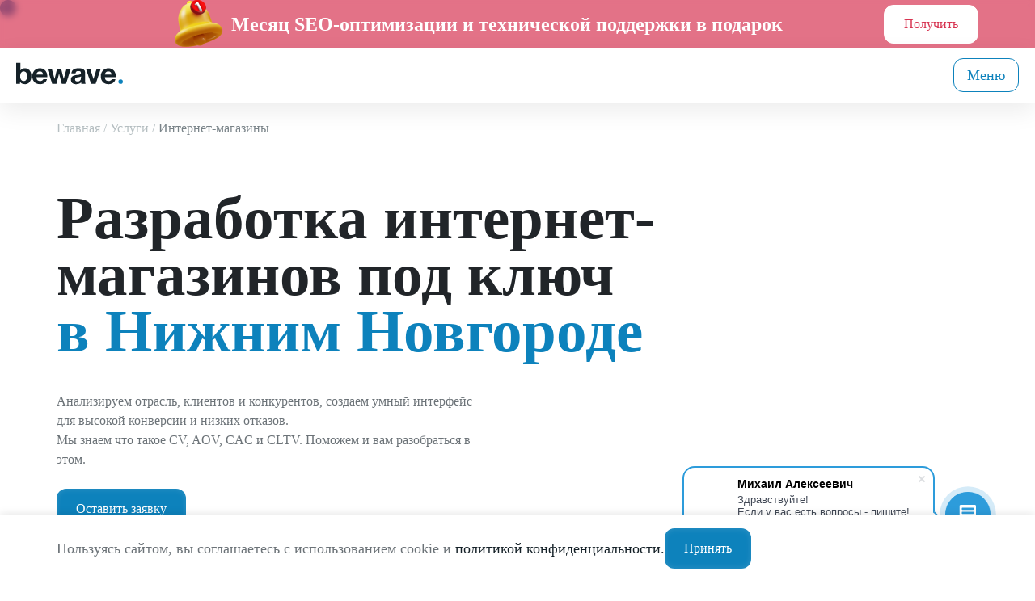

--- FILE ---
content_type: text/html; charset=UTF-8
request_url: https://nn.bewave.ru/services/internet-magaziny/
body_size: 32288
content:
<!DOCTYPE html>
<html lang="ru">

<head>

    
    <link rel="apple-touch-icon" sizes="180x180" href="/apple-touch-icon.png">
    <link rel="icon" type="image/png" sizes="32x32" href="/favicon-32x32.png">
    <link rel="icon" type="image/png" sizes="16x16" href="/favicon-16x16.png">
    <!-- <link rel="manifest" href="/site.webmanifest"> -->
    <link rel="mask-icon" href="/safari-pinned-tab.svg" color="#5bbad5">
    <meta name="msapplication-TileColor" content="#ffffff">
    <meta name="theme-color" content="#ffffff">


    <meta property="og:title" content="Разработка интернет-магазинов в Нижним Новгороде под ключ - заказать создание продающего сайта | Bewave ">
    <meta property="og:description" content="Digital-агентство Bewave предлагает свои услуги по разработке сайта интернет-магазина в Нижним Новгороде под ключ. У нас большой опыт создания реальных продающих ресурсов на платформе 1С Битрикс и других. Ознакомьтесь с кейсами и подробностями на сайте. ">
    <meta property="og:url" content="https://nn.bewave.ru/services/internet-magaziny/">
	<meta name="twitter:card" content="summary_large_image"/>

            <meta property="og:image" content="/upload/opengraph.jpg">
    
	

    <meta name="robots" content="index, follow"/>    <meta http-equiv="Content-Type" content="text/html; charset=UTF-8" />
<meta name="robots" content="index, follow" />
<meta name="keywords" content="создание интернет-магазинов, разработка интернет-магазинов,создание интернет-магазинов Нижний Новгород, разработка интернет-магазинов Нижний Новгород" />
<meta name="description" content="Digital-агентство Bewave предлагает свои услуги по разработке сайта интернет-магазина в Нижним Новгороде под ключ. У нас большой опыт создания реальных продающих ресурсов на платформе 1С Битрикс и других. Ознакомьтесь с кейсами и подробностями на сайте. " />
<link href="/bitrix/cache/css/s1/bewave/page_099f06cb5c4239d9e97c631cbd023a61/page_099f06cb5c4239d9e97c631cbd023a61_v1.css?17689210723678" type="text/css"  rel="stylesheet" />
<link href="/bitrix/cache/css/s1/bewave/template_193b1477c974547ef0313fbdb0be98f7/template_193b1477c974547ef0313fbdb0be98f7_v1.css?1769172785388101" type="text/css"  data-template-style="true" rel="stylesheet" />
<script>if(!window.BX)window.BX={};if(!window.BX.message)window.BX.message=function(mess){if(typeof mess==='object'){for(let i in mess) {BX.message[i]=mess[i];} return true;}};</script>
<script>(window.BX||top.BX).message({"JS_CORE_LOADING":"Загрузка...","JS_CORE_NO_DATA":"- Нет данных -","JS_CORE_WINDOW_CLOSE":"Закрыть","JS_CORE_WINDOW_EXPAND":"Развернуть","JS_CORE_WINDOW_NARROW":"Свернуть в окно","JS_CORE_WINDOW_SAVE":"Сохранить","JS_CORE_WINDOW_CANCEL":"Отменить","JS_CORE_WINDOW_CONTINUE":"Продолжить","JS_CORE_H":"ч","JS_CORE_M":"м","JS_CORE_S":"с","JSADM_AI_HIDE_EXTRA":"Скрыть лишние","JSADM_AI_ALL_NOTIF":"Показать все","JSADM_AUTH_REQ":"Требуется авторизация!","JS_CORE_WINDOW_AUTH":"Войти","JS_CORE_IMAGE_FULL":"Полный размер"});</script>

<script src="/bitrix/js/main/core/core.min.js?1749564437225353"></script>

<script>BX.Runtime.registerExtension({"name":"main.core","namespace":"BX","loaded":true});</script>
<script>BX.setJSList(["\/bitrix\/js\/main\/core\/core_ajax.js","\/bitrix\/js\/main\/core\/core_promise.js","\/bitrix\/js\/main\/polyfill\/promise\/js\/promise.js","\/bitrix\/js\/main\/loadext\/loadext.js","\/bitrix\/js\/main\/loadext\/extension.js","\/bitrix\/js\/main\/polyfill\/promise\/js\/promise.js","\/bitrix\/js\/main\/polyfill\/find\/js\/find.js","\/bitrix\/js\/main\/polyfill\/includes\/js\/includes.js","\/bitrix\/js\/main\/polyfill\/matches\/js\/matches.js","\/bitrix\/js\/ui\/polyfill\/closest\/js\/closest.js","\/bitrix\/js\/main\/polyfill\/fill\/main.polyfill.fill.js","\/bitrix\/js\/main\/polyfill\/find\/js\/find.js","\/bitrix\/js\/main\/polyfill\/matches\/js\/matches.js","\/bitrix\/js\/main\/polyfill\/core\/dist\/polyfill.bundle.js","\/bitrix\/js\/main\/core\/core.js","\/bitrix\/js\/main\/polyfill\/intersectionobserver\/js\/intersectionobserver.js","\/bitrix\/js\/main\/lazyload\/dist\/lazyload.bundle.js","\/bitrix\/js\/main\/polyfill\/core\/dist\/polyfill.bundle.js","\/bitrix\/js\/main\/parambag\/dist\/parambag.bundle.js"]);
</script>
<script>(window.BX||top.BX).message({"LANGUAGE_ID":"ru","FORMAT_DATE":"DD.MM.YYYY","FORMAT_DATETIME":"DD.MM.YYYY HH:MI:SS","COOKIE_PREFIX":"BITRIX_SM","SERVER_TZ_OFFSET":"10800","UTF_MODE":"Y","SITE_ID":"s1","SITE_DIR":"\/","USER_ID":"","SERVER_TIME":1769227424,"USER_TZ_OFFSET":0,"USER_TZ_AUTO":"Y","bitrix_sessid":"33981248f78bffb721c61c4b90bce25b"});</script>


<script src="/bitrix/js/main/jquery/jquery-3.6.0.min.js?169400487389501"></script>
<script>BX.setCSSList(["\/local\/templates\/bewave\/components\/bitrix\/news.detail\/service-detail-v2\/style.css","\/local\/templates\/bewave\/frontend\/css\/newcss-v1\/404.260b80bf.css","\/local\/templates\/bewave\/frontend\/css\/newcss-v1\/404.148fd245.css","\/local\/templates\/bewave\/frontend\/css\/newcss-v1\/armadin-page.90cd8acd.css","\/local\/templates\/bewave\/frontend\/css\/newcss-v1\/avicars-page.0e856c60.css","\/local\/templates\/bewave\/frontend\/css\/newcss-v1\/avicars-page.84ee8996.css","\/local\/templates\/bewave\/frontend\/css\/newcss-v1\/avicars-page.b891ca2a.css","\/local\/templates\/bewave\/frontend\/css\/newcss-v1\/avicars-page.db8eceb8.css","\/local\/templates\/bewave\/frontend\/css\/newcss-v1\/avicars-page.e7ceea06.css","\/local\/templates\/bewave\/frontend\/css\/newcss-v1\/contacts-page.3d1012fc.css","\/local\/templates\/bewave\/frontend\/css\/newcss-v1\/invest-page.ecab0fb0.css","\/local\/templates\/bewave\/frontend\/css\/newcss-v1\/kavkaz-page.1ec7e70c.css","\/local\/templates\/bewave\/frontend\/css\/newcss-v1\/obrfm-page.4219f2f0.css","\/local\/templates\/bewave\/frontend\/css\/newcss-v1\/rbc-page.288e007c.css","\/local\/templates\/bewave\/frontend\/css\/newcss-v1\/services-page.abab8b78.css","\/local\/templates\/bewave\/frontend\/css\/newcss-v1\/three-cats-page.2a0163a7.css","\/local\/templates\/bewave\/frontend\/css\/newcss-v1\/ultrabank-page.f7f74aa2.css","\/local\/templates\/bewave\/frontend\/css\/newcss-v1\/wilgood-page.083cbc00.css","\/local\/templates\/bewave\/frontend\/css\/newcss-v1\/motusbee-page.bbf99b52.css","\/local\/templates\/bewave\/template_styles.css"]);</script>


    
    <meta name="viewport" content="width=device-width, initial-scale=1.0">

        

                                                                    
    




    <!-- <script src="/frontend/js/main.b96accfa.js" type="module"></script> -->
    <script src="/local/templates/bewave/index.js?v=2" type="module"></script>
    <!-- <script src="/frontend/js/404.154145be.js" type="module"></script> -->

    <script src="/local/templates/bewave/frontend/js/main.b96accfa-v1.js" type="module"></script>
    <script src="/local/templates/bewave/frontend/js/404.154145be-v1.js" type="module"></script>


    <title>
        Разработка интернет-магазинов в Нижним Новгороде под ключ - заказать создание продающего сайта | Bewave     </title>
    
    <!-- Yandex.Metrika counter -->
    <script type="text/javascript">
        (function(m, e, t, r, i, k, a) {
            m[i] = m[i] || function() {
                (m[i].a = m[i].a || []).push(arguments)
            };
            m[i].l = 1 * new Date();
            for (var j = 0; j < document.scripts.length; j++) {
                if (document.scripts[j].src === r) {
                    return;
                }
            }
            k = e.createElement(t), a = e.getElementsByTagName(t)[0], k.async = 1, k.src = r, a.parentNode.insertBefore(
                k, a)
        })
        (window, document, "script", "https://mc.yandex.ru/metrika/tag.js", "ym");

        ym(95062802, "init", {
            clickmap: true,
            trackLinks: true,
            accurateTrackBounce: true,
            webvisor: true
        });
    </script>
    <noscript>
        <div><img src="https://mc.yandex.ru/watch/52989601" style="position:absolute; left:-9999px;" alt="" /></div>
    </noscript>
    <!-- /Yandex.Metrika counter -->

    <!-- Google analytics -->

    <!-- Google tag (gtag.js) -->
    <script async src="https://www.googletagmanager.com/gtag/js?id=G-QTBJRLJXQV"></script>
    <script>
        window.dataLayer = window.dataLayer || [];

        function gtag() {
            dataLayer.push(arguments);
        }
        gtag('js', new Date());

        gtag('config', 'G-QTBJRLJXQV');
    </script>

    <!-- Yandex webmaster -->

    <meta name="yandex-verification" content="57eabe344ddaefb3" />

    <!-- Google search console -->

    <meta name="google-site-verification" content="9_zT9741p6LUDzlZ6sltdgmLXc3LGn8MXhfoHIkrtZ0" />



    <!-- Top.Mail.Ru counter -->
    <script type="text/javascript">
        var _tmr = window._tmr || (window._tmr = []);
        _tmr.push({
            id: "3398806",
            type: "pageView",
            start: (new Date()).getTime()
        });
        (function(d, w, id) {
            if (d.getElementById(id)) return;
            var ts = d.createElement("script");
            ts.type = "text/javascript";
            ts.async = true;
            ts.id = id;
            ts.src = "https://top-fwz1.mail.ru/js/code.js";
            var f = function() {
                var s = d.getElementsByTagName("script")[0];
                s.parentNode.insertBefore(ts, s);
            };
            if (w.opera == "[object Opera]") {
                d.addEventListener("DOMContentLoaded", f, false);
            } else {
                f();
            }
        })(document, window, "tmr-code");
    </script>
    <noscript>
        <div><img src="https://top-fwz1.mail.ru/counter?id=3398806;js=na" style="position:absolute;left:-9999px;" alt="Top.Mail.Ru" /></div>
    </noscript>
    <!-- /Top.Mail.Ru counter -->

    <noindex>
        <link rel="canonical" href="/services/internet-magaziny/" />


    </noindex>


</head>

<body>
    <div itemscope itemtype="http://schema.org/Organization">
        <meta itemprop="name" content="Bewave">
        <div itemprop="address" itemscope itemtype="http://schema.org/PostalAddress">
            <meta itemprop="streetAddress" content="г. Москва, Филевский б-р, д. 6, п. 1">
            <meta itemprop="addressLocality" content="Нижний Новгород">
        </div>
        <meta itemprop="telephone" content="+7 (499) 938-68-10">
        <meta itemprop="email" content="info@bewave.ru">
    </div>
    <div class="gift">
        <div class="gift__glass">
            <div class="container gift__container">
                <div class="gift__content">
                    <div class="gift__col">
                    </div>
                    <div class="gift__col">
                        <p class="gift__title">
                            <img src="/upload/gift.png" alt="">

                            Месяц SEO-оптимизации и технической поддержки в подарок
                        </p>
                    </div>
                    <div class="gift__col">
                        <button href="#" data-bs-toggle="modal" data-bs-target="#exampleModal" class="btn-1 btn-1--white-red">Получить</a>
                    </div>

                </div>
            </div>
        </div>
    </div>

    <header id="header" class="header ">
        <div class="container container--large header__container">
            <div class="header__left">
                <div class="header__logo">
                    <div class="logo"> <a title="Логотип" href="/" class="logo__link"> <svg id="logo" viewBox="0 0 170 34" fill="none">
                                <path d="M6.601 0v12.166h.084a7.06 7.06 0 0 1 3.281-2.733 11.075 11.075 0 0 1 4.306-.864c1.21 0 2.405.249 3.584.747 1.18.499 2.242 1.262 3.189 2.29.946 1.027 1.714 2.343 2.303 3.946.59 1.604.885 3.512.885 5.722 0 2.212-.295 4.12-.884 5.723-.589 1.604-1.356 2.92-2.302 3.947-.946 1.028-2.008 1.79-3.186 2.289a9.128 9.128 0 0 1-3.582.747c-1.768 0-3.349-.28-4.744-.841-1.396-.561-2.45-1.512-3.163-2.852h-.105v3.085H0V0h6.601Zm10.704 18.377c-.218-.934-.56-1.759-1.025-2.475a5.374 5.374 0 0 0-1.749-1.704c-.699-.42-1.546-.63-2.54-.631-.963 0-1.803.21-2.517.63a5.294 5.294 0 0 0-1.771 1.705c-.466.716-.808 1.541-1.026 2.475-.221.965-.33 1.952-.326 2.942-.003.975.107 1.946.326 2.896.218.934.56 1.759 1.026 2.474.449.7 1.056 1.284 1.77 1.705.715.42 1.554.63 2.518.63.995 0 1.841-.21 2.54-.63a5.372 5.372 0 0 0 1.749-1.704c.466-.716.808-1.541 1.025-2.475.22-.95.329-1.921.327-2.896.004-.99-.106-1.977-.327-2.942ZM33.893 27.583c.993.96 2.419 1.441 4.279 1.441 1.333 0 2.48-.337 3.441-1.01.961-.674 1.55-1.388 1.767-2.14h5.813c-.93 2.905-2.356 4.983-4.279 6.232-1.922 1.25-4.247 1.875-6.974 1.875-1.892 0-3.597-.304-5.115-.911-1.52-.607-2.806-1.472-3.86-2.593-1.053-1.12-1.867-2.46-2.44-4.017-.573-1.557-.86-3.27-.86-5.139 0-1.806.294-3.488.883-5.045.59-1.556 1.426-2.903 2.51-4.04a11.813 11.813 0 0 1 3.883-2.686c1.503-.654 3.169-.98 4.999-.981 2.046 0 3.828.398 5.347 1.193 1.519.795 2.767 1.864 3.744 3.205.977 1.342 1.682 2.87 2.116 4.586.433 1.715.588 3.51.465 5.38H32.266c.093 2.14.635 3.69 1.627 4.65Zm7.464-12.7c-.79-.877-1.992-1.316-3.603-1.316-1.055 0-1.93.18-2.628.54-.697.36-1.255.807-1.674 1.34a4.909 4.909 0 0 0-.884 1.69 7.706 7.706 0 0 0-.301 1.596h10.741c-.31-1.69-.86-2.974-1.65-3.85ZM72.65 33.392l-4.279-16.21h-.093l-4.092 16.21H57.35L49.724 9.241h6.975l4.418 16.397h.093l4-16.397h6.417l4.092 16.35h.093l4.418-16.35h6.789l-7.58 24.151h-6.79ZM87.954 16.656c.093-1.558.48-2.851 1.163-3.88A7.928 7.928 0 0 1 91.72 10.3c1.054-.624 2.24-1.068 3.557-1.332a20.108 20.108 0 0 1 3.977-.398c1.229.001 2.456.087 3.673.257 1.24.171 2.371.506 3.394 1.005a6.71 6.71 0 0 1 2.512 2.08c.651.889.976 2.066.976 3.53v12.575c-.002 1.047.06 2.093.186 3.133.124.997.341 1.745.651 2.243h-6.696a9.613 9.613 0 0 1-.302-1.145 9.972 9.972 0 0 1-.163-1.192 8.588 8.588 0 0 1-3.72 2.29c-1.417.436-2.89.656-4.372.655-1.147 0-2.216-.14-3.208-.42-.993-.28-1.86-.717-2.604-1.31a6.085 6.085 0 0 1-1.744-2.243c-.42-.904-.628-1.98-.628-3.226 0-1.371.24-2.501.72-3.39.481-.887 1.101-1.596 1.861-2.126a8.308 8.308 0 0 1 2.604-1.192 27.686 27.686 0 0 1 2.953-.632c.992-.155 1.968-.28 2.93-.374a17.452 17.452 0 0 0 2.557-.42c.744-.187 1.333-.46 1.767-.818.434-.358.635-.88.605-1.567 0-.716-.116-1.285-.349-1.706a2.565 2.565 0 0 0-.93-.982 3.651 3.651 0 0 0-1.349-.467c-.546-.08-1.098-.12-1.65-.117-1.303 0-2.326.28-3.07.841-.744.561-1.178 1.496-1.301 2.805h-6.604Zm15.253 4.909c-.279.25-.628.444-1.047.584-.441.147-.891.264-1.348.351-.48.094-.984.172-1.511.234-.528.063-1.055.14-1.581.233-.496.094-.985.219-1.465.374-.45.14-.874.354-1.255.632-.358.266-.652.61-.86 1.005-.218.405-.327.92-.327 1.542 0 .592.109 1.091.326 1.496.205.393.51.724.883.959.4.244.842.41 1.303.49.506.095 1.02.142 1.535.14 1.301 0 2.309-.217 3.022-.654.712-.435 1.239-.957 1.581-1.566.34-.607.55-1.223.628-1.846.077-.624.115-1.122.116-1.496v-2.478ZM119.298 33.392l-8.231-24.151h6.93l5.068 16.49h.093l5.069-16.49h6.556l-8.137 24.151h-7.348ZM143.002 27.583c.992.96 2.418 1.441 4.279 1.441 1.333 0 2.48-.337 3.441-1.01.961-.674 1.55-1.388 1.767-2.14h5.813c-.931 2.905-2.357 4.983-4.279 6.232-1.922 1.25-4.247 1.875-6.975 1.875-1.891 0-3.596-.304-5.115-.911-1.519-.607-2.805-1.472-3.859-2.593-1.053-1.12-1.867-2.46-2.441-4.017-.573-1.557-.859-3.27-.859-5.139 0-1.806.294-3.488.883-5.045.589-1.556 1.426-2.903 2.51-4.04a11.814 11.814 0 0 1 3.882-2.686c1.503-.654 3.17-.98 4.999-.981 2.046 0 3.829.398 5.348 1.193 1.519.795 2.767 1.864 3.744 3.205.976 1.342 1.681 2.87 2.115 4.586.434 1.715.589 3.51.465 5.38h-17.345c.093 2.14.635 3.69 1.627 4.65Zm7.464-12.7c-.791-.877-1.992-1.316-3.604-1.316-1.054 0-1.93.18-2.627.54-.698.36-1.256.807-1.674 1.34a4.902 4.902 0 0 0-.884 1.69 7.696 7.696 0 0 0-.302 1.596h10.742c-.31-1.69-.861-2.974-1.651-3.85Z" fill="#152128" />
                                <path d="M166.41 33.539a3.568 3.568 0 0 0 3.558-3.577 3.568 3.568 0 0 0-3.558-3.577 3.568 3.568 0 0 0-3.558 3.577 3.568 3.568 0 0 0 3.558 3.577Z" fill="#0D82BC" />
                            </svg> </a> </div>
                </div>
            </div>
            <div class="header__right">
                <div class="burger">
                    <div> <button class="burger__link" data-bs-toggle="offcanvas" data-bs-target="#offcanvasBottom" aria-controls="offcanvasBottom">Меню</button> </div>
                </div>
                <div class="header__right-menu">
                    <div class="header__right-menu-left">
                        <div class="header__menu">
                            <div class="menu">
                                


	<nav class="menu__nav">
		<ul class="menu__nav-list">
																						<ul class="dropdown">
							<li class="dropdown__item"><a href="/services/" class="dropdown__link-head">Услуги</a></li>
							<ul class="dropdown__list">
																																																		<li class="dropdown__item">
																			<a title="Создание сайтов" class="dropdown__link" href="/services/sozdanie-saytov/">
											<div class="dropdown__link-svg-1 dropwdown__link-svg"
												style="background-image:url('/upload/iblock/65a/pu90z834do2x1zov2ibix98cxmim135r.svg')">
												<div class="dropdown__link-svg-primary dropdown__link-svg-primary-1"
													style="background-image: url('/upload/iblock/056/9zge8unpho366wtespyvxfaky1a3aerc.svg')">
													Создание сайтов												</div>
												Создание сайтов											</div>
										</a>
																	</li>

																																																								<li class="dropdown__item">
																			<a title="Интернет-магазины" class="dropdown__link" href="/services/internet-magaziny/">
											<div class="dropdown__link-svg-1 dropwdown__link-svg"
												style="background-image:url('/upload/iblock/e8b/s4567lf5untxmgxlblbwafje6i42omag.svg')">
												<div class="dropdown__link-svg-primary dropdown__link-svg-primary-1"
													style="background-image: url('/upload/iblock/726/10bxa9dsvthkita0s8gg8y5nm2mitdth.svg')">
													Интернет-магазины												</div>
												Интернет-магазины											</div>
										</a>
																	</li>

																																																								<li class="dropdown__item">
																			<a title="Создание B2B порталов" class="dropdown__link" href="/services/sozdanie-b2b-portalov/">
											<div class="dropdown__link-svg-1 dropwdown__link-svg"
												style="background-image:url('/upload/iblock/70a/mrc3b5l28s0zso0czemhr9wbtjfk4u2u.svg')">
												<div class="dropdown__link-svg-primary dropdown__link-svg-primary-1"
													style="background-image: url('/upload/iblock/02f/4ve9kybtu8zo8anhmcjlyeab64k0o429.svg')">
													Создание B2B порталов												</div>
												Создание B2B порталов											</div>
										</a>
																	</li>

																																																								<li class="dropdown__item">
																			<a title="SEO-продвижение" class="dropdown__link" href="/services/seo-prodvizhenie/">
											<div class="dropdown__link-svg-1 dropwdown__link-svg"
												style="background-image:url('/upload/iblock/972/3q6vljx8hri62y1vmxk6cild7bfxjf17.svg')">
												<div class="dropdown__link-svg-primary dropdown__link-svg-primary-1"
													style="background-image: url('/upload/iblock/192/9ye7vmmfvzjv86dpuaep4t64fqfknj9s.svg')">
													SEO-продвижение												</div>
												SEO-продвижение											</div>
										</a>
																	</li>

																																																								<li class="dropdown__item">
																			<a title="Комплексные аудиты" class="dropdown__link" href="/services/kompleksnye-audity/">
											<div class="dropdown__link-svg-1 dropwdown__link-svg"
												style="background-image:url('/upload/iblock/514/pjsyo8bg3ioenqqaeclxnijavn2b84z3.svg')">
												<div class="dropdown__link-svg-primary dropdown__link-svg-primary-1"
													style="background-image: url('/upload/iblock/85c/gv52cdf1mb3bar97qgtu2l2l0q5tg55e.svg')">
													Комплексные аудиты												</div>
												Комплексные аудиты											</div>
										</a>
																	</li>

																																																								<li class="dropdown__item">
																			<a title="Мобильные приложения" class="dropdown__link" href="/services/mobilnye-prilozheniya/">
											<div class="dropdown__link-svg-1 dropwdown__link-svg"
												style="background-image:url('/upload/iblock/79b/bu8sompo05o8eibv0utemel3ytr99nzc.svg')">
												<div class="dropdown__link-svg-primary dropdown__link-svg-primary-1"
													style="background-image: url('/upload/iblock/cab/jvm575zz6qh68niz7mr277bxkb1ocyez.svg')">
													Мобильные приложения												</div>
												Мобильные приложения											</div>
										</a>
																	</li>

																																																								<li class="dropdown__item">
																			<a title="Техническая поддержка" class="dropdown__link" href="/services/tekhnicheskaya-podderzhka/">
											<div class="dropdown__link-svg-1 dropwdown__link-svg"
												style="background-image:url('/upload/iblock/b37/xe64p4b43s8muvw1hodo33vb7oy9ztzm.svg')">
												<div class="dropdown__link-svg-primary dropdown__link-svg-primary-1"
													style="background-image: url('/upload/iblock/a0d/w1pqyouthkljij4zvpdkc6kquf1hahga.svg')">
													Техническая поддержка												</div>
												Техническая поддержка											</div>
										</a>
																	</li>

																																																								<li class="dropdown__item">
																			<a title="Дизайн" class="dropdown__link" href="/services/dizayn/">
											<div class="dropdown__link-svg-1 dropwdown__link-svg"
												style="background-image:url('/upload/iblock/234/2i55pur38g0r9gus56jorot9zhajngkq.svg')">
												<div class="dropdown__link-svg-primary dropdown__link-svg-primary-1"
													style="background-image: url('/upload/iblock/e62/n1xvy82k9gpl31uifnx0m63j437c7kub.svg')">
													Дизайн												</div>
												Дизайн											</div>
										</a>
																	</li>

																																																								<li class="dropdown__item">
																			<a title="Внедрение CRM" class="dropdown__link" href="/services/vnedrenie-crm/">
											<div class="dropdown__link-svg-1 dropwdown__link-svg"
												style="background-image:url('/upload/iblock/069/6irl41q19z98r41kkmjdw3qv1litw43v.svg')">
												<div class="dropdown__link-svg-primary dropdown__link-svg-primary-1"
													style="background-image: url('/upload/iblock/262/e2pp11d9gsrt5ttyoff0yia5xja0beqq.svg')">
													Внедрение CRM												</div>
												Внедрение CRM											</div>
										</a>
																	</li>

																																																								<li class="dropdown__item">
																			<a title="Контекстная реклама" class="dropdown__link" href="/services/kontekstnaya-reklama/">
											<div class="dropdown__link-svg-1 dropwdown__link-svg"
												style="background-image:url('/upload/iblock/344/w1wlh7po0602aw512mlsv71esq58mbt6.svg')">
												<div class="dropdown__link-svg-primary dropdown__link-svg-primary-1"
													style="background-image: url('/upload/iblock/9db/v7cbftpf0vltpj3skhyy59rhw841c83a.svg')">
													Контекстная реклама												</div>
												Контекстная реклама											</div>
										</a>
																	</li>

																																																								<li class="dropdown__item">
																			<a title="SMM" class="dropdown__link" href="/services/smm/">
											<div class="dropdown__link-svg-1 dropwdown__link-svg"
												style="background-image:url('/upload/iblock/727/g0k60fvbdh802u3dv01wq8wxfpibfyfm.svg')">
												<div class="dropdown__link-svg-primary dropdown__link-svg-primary-1"
													style="background-image: url('/upload/iblock/eba/74n0kmu81ig2bhsw6mj6zx0rladipp1u.svg')">
													SMM												</div>
												SMM											</div>
										</a>
																	</li>

																																				</ul></li></ul>																													<li class="menu__item"><a href="/gotovye-resheniya/" class="menu__link">Готовые сайты</a></li>
																																																								<li class="menu__item"><a href="/case/" class="menu__link">Кейсы</a></li>
																																																								<li class="menu__item"><a href="/about/" class="menu__link">О компании</a></li>
																																																								<li class="menu__item"><a href="/blog/" class="menu__link">Блог</a></li>
																																																								<li class="menu__item"><a href="/contacts/" class="menu__link">Контакты</a></li>
																																		</ul>
	</nav>
                            </div>
                        </div>
                    </div>
                    <div class="header__right-menu-right">
                        <div class="header__btn-dropdown">
                            <div class="dropdown-btn"> <button class="dropdown-btn__button" data-bs-toggle="dropdown" aria-expanded="false">Нижний Новгород</button>
                                <div class="dropdown-btn__list dropdown-menu" style="">
                                                                            <a title="Москва" class="dropdown-btn__link" href="https://bewave.ru/services/internet-magaziny/" data-code="default">
                                            Москва                                        </a>
                                                                            <a title="Брянск" class="dropdown-btn__link" href="https://bryansk.bewave.ru/services/internet-magaziny/" data-code="bryansk">
                                            Брянск                                        </a>
                                                                            <a title="Санкт-Петербург" class="dropdown-btn__link" href="https://spb.bewave.ru/services/internet-magaziny/" data-code="spb">
                                            Санкт-Петербург                                        </a>
                                                                            <a title="Орёл" class="dropdown-btn__link" href="https://orel.bewave.ru/services/internet-magaziny/" data-code="orel">
                                            Орёл                                        </a>
                                                                            <a title="Нижний Новгород" class="dropdown-btn__link" href="https://nn.bewave.ru/services/internet-magaziny/" data-code="nn">
                                            Нижний Новгород                                        </a>
                                                                            <a title="Севастополь" class="dropdown-btn__link" href="https://sevastopol.bewave.ru/services/internet-magaziny/" data-code="sevastopol">
                                            Севастополь                                        </a>
                                                                    </div>
                            </div>
                        </div>
                        <div class="header__contacts">
                            <div class="contacts1"> <a title="Номер телефона: +7 (499) 938-68-10" href="tel: +7 (499) 938-68-10" type="tel" class="contacts1__item contacts1__item--large"> +7 (499) 938-68-10 </a>
                                <p class="contacts1__item"> <time>Пн-Пт: 9:00—18:00</time> </p>
                            </div>
                        </div>
                        <div class="header__btn"> <button class="btn-1" data-bs-toggle="modal" data-bs-target="#exampleModal"> Оставить заявку </button> </div>
                    </div>
                </div>
            </div>
        </div>
    </header>

<main>

    <!--Фоновая картинка-->

<!--    && $currentPage !== '/'-->
    <div class="service-bg-wrapper">
        <div class="service-new-bg">
            <!--            <video src="/files/bg_video.mp4" autoplay playsinline muted loop></video>-->
        </div>
    </div>

    <script>
        document.addEventListener('DOMContentLoaded', () => {
            const header = document.getElementById('header');
            const child = document.querySelector('.service-bg-wrapper');
            const gift = document.querySelector('.gift');

            if (!header || !child) return;

            const SCROLL_TRIGGER = 250;
            const DESKTOP_WIDTH = 1200;

            const headerHeight = header.offsetHeight;

            let basePosition = 0;


            if (window.innerWidth > DESKTOP_WIDTH) {
                basePosition = headerHeight - 20;
            }

            if (gift) basePosition += 10;

            child.style.top = `${basePosition}px`;

            let ticking = false;

            function onScroll() {
                if (!ticking) {
                    window.requestAnimationFrame(updatePosition);
                    ticking = true;
                }
            }

            function updatePosition() {
                const bodyTop = document.body.getBoundingClientRect().top;

                if (bodyTop < -SCROLL_TRIGGER) {
                    const translateY = header.getBoundingClientRect().top + headerHeight;
                    child.style.transform = `translate(35%, ${translateY}px)`;
                } else {
                    child.style.transform = 'translate(0, 0)';
                }

                ticking = false;
            }

            window.addEventListener('scroll', onScroll, { passive: true });
        });
    </script>

    
        
        <div class="breads breads--2 container"> <nav aria-label="breadcrumb" >            <ol class="breadcrumb" itemscope itemtype="http://schema.org/BreadcrumbList">
		<li itemprop="itemListElement" itemscope itemtype="http://schema.org/ListItem" class="breadcrumb-item">
			<a onclick="" title="Главная" href="/" itemprop="item">
			<span itemprop="name">Главная</span>	
			</a>
			<meta itemprop="position" content="0" />
		</li>
		<li itemprop="itemListElement" itemscope itemtype="http://schema.org/ListItem" class="breadcrumb-item">
			<a onclick="" title="Услуги" href="/services/" itemprop="item">
			<span itemprop="name">Услуги</span>	
			</a>
			<meta itemprop="position" content="1" />
		</li>
		<li itemprop="itemListElement" itemscope itemtype="http://schema.org/ListItem" class="breadcrumb-item" aria-current="page">
            <a style="pointer-events:none; color: #7A8489;" onclick="" title="Интернет-магазины" href="" itemprop="item" >
            <span itemprop="name">Интернет-магазины</span>	
		</a>
		<meta itemprop="position" content="2" />
	</li></ol></nav></div></div>
<div id="comp_ddcf75a1c494a5d175ea356b27c12c2e">
    <style>
        .gift {
            display: block;
        }
    </style>


    <!--Главный блок-->
    <section class="section-1 service-new">
        <div class="container">
            <div class="service-new__offer">
                <h1 class="service-new__offer-title">
                    Разработка интернет-магазинов под ключ <br> <span style="color: #0d82bc;">в Нижним Новгороде</span>
                </h1>
                <div class="service-new__offer-desc">
                    <p>Анализируем отрасль, клиентов и конкурентов, создаем умный интерфейс для высокой конверсии и низких отказов.<br />
Мы знаем что такое CV, AOV, CAC и CLTV. Поможем и вам разобраться в этом.</p>
                </div>
                <div class="service-new__offer-bottom">
                    <button class="btn-1" data-bs-toggle="modal" data-bs-target="#exampleModal"> Оставить заявку </button>
                                    </div>
            </div>
        </div>
    </section>

    <!--Кейсы-->
    
    <!--Цены-->
            <section class="price section-1">
            <div class="container price__container">
                <div class="section__text section__title">
                    <h2> Цены </h2>
                </div>
                <div class="section__content">
                    <div class="grid-cards-7 price__elements">

                                                                                    <div class="price__card-1">
                                    <div class="price__card-content">
                                        <div class="price__card-title">
                                            <h3>Готовые решения</h3>
                                            <div class="price__card-text">                                            </div>
                                        </div>
                                        <ul class="price__card-list">
                                                                                            <li class="price__card-item">Запуск от 3-х рабочих дней</li>
                                                                                            <li class="price__card-item">Подходящая цветовая гамма</li>
                                                                                            <li class="price__card-item">Широкий функционал</li>
                                                                                            <li class="price__card-item">Интеграция с 1С</li>
                                                                                    </ul>
                                                                                    <div class="price__card-value">от 45 000 ₽</div>
                                                                                <div class="price__card-button"> <button class="btn-1" data-bs-toggle="modal" data-bs-target="#exampleModal">Оставить заявку</button> </div>
                                    </div>
                                </div>
                                                                                                                <div class="price__card-2">
                                    <div class="price__card-content">
                                        <div class="price__card-title price__card-title--white">
                                            <h3>Магазин с нуля</h3>
                                            <div class="price__card-text price__card-text--white"> </div>
                                        </div>
                                                                                    <ul class="price__card-list">
                                                                                                    <li class="price__card-item price__card-item--white">Уникальный дизайн</li>
                                                                                                    <li class="price__card-item price__card-item--white">Ориентация на Вашу сферу деятельности</li>
                                                                                                    <li class="price__card-item price__card-item--white">Нестандартные решения</li>
                                                                                                    <li class="price__card-item price__card-item--white">Интеграция со сторонними сервисами</li>
                                                                                            </ul>
                                                                                            <div class="price__card-value price__card-value--white">от 150 000 ₽</div>
                                                                                                                            <div class="price__card-button"> <button class="btn-1 btn-1--white" data-bs-toggle="modal" data-bs-target="#exampleModal">Оставить заявку</button> </div>
                                    </div>
                                </div>
                                                                                                                <div class="price__card-1">
                                    <div class="price__card-content">
                                        <div class="price__card-title">
                                            <h3>Уникальное решение</h3>
                                            <div class="price__card-text">                                            </div>
                                        </div>
                                        <ul class="price__card-list">
                                                                                            <li class="price__card-item">У Вас есть интересная нестандартная задача? Startup? Мы предложим Вам правильные решения и индивидуальные условия.</li>
                                                                                    </ul>
                                                                                <div class="price__card-button"> <button class="btn-1" data-bs-toggle="modal" data-bs-target="#exampleModal">Оставить заявку</button> </div>
                                    </div>
                                </div>
                                                                        </div>
                </div>
            </div>
        </section>
    
    <!--Готовые решения-->
            <section class="section-1 section-1--container">
            <div class="container--middle service-reshenia">
                <div class="container service-reshenia__container">
                    <div class="service-reshenia__content">
                        <div class="service-reshenia__col service-reshenia__col--description">
                            <div class="service-reshenia__title">
                                <h2>Готовые решения</h2>
                            </div>
                            <div class="service-reshenia__text">
                                <p>Выбирайте готовые решения и сократите срок запуска сайта или интернет-магазина до 1 недели.
                                </p>
                            </div>
                            <div class="technology__button">
                                <button class="btn-1" data-bs-toggle="modal" data-bs-target="#exampleModal">Оставить заявку</button>
                                <a title="Смотреть все решения" href="/gotovye-resheniya/">Смотреть все решения</a>
                            </div>
                        </div>
                        <div class="service-reshenia__col">
                            <div class="service-reshenia__grid">
                                                                    <a href="/gotovye-resheniya/gotovye-internet-magaziny/alfa-gipermarket/" class="template-detail__item" onclick="">
                                        <div class="template-detail__item-icon">
                                            <img src="/upload/iblock/140/qh5o3xsq1toabtmv02a18qu4pfi66ciw.jpg" alt="АЛЬФА: Гипермаркет -  интернет магазин" title="АЛЬФА: Гипермаркет -  интернет магазин">
                                        </div>
                                        <div class="template-detail__info">
                                            <div class="template-detail__item-name">
                                                <p>
                                                    АЛЬФА: Гипермаркет -  интернет магазин                                                </p>
                                            </div>
                                            <div class="template-detail__item-price">
                                                                                                    <div class="template-detail__item-price-new">
                                                        499900 ₽
                                                    </div>
                                                                                                                                                </div>
                                        </div>
                                    </a>

                                                                    <a href="/gotovye-resheniya/gotovye-internet-magaziny/aspro-maksimum-internet-magazin-5-gotovykh-tematik/" class="template-detail__item" onclick="">
                                        <div class="template-detail__item-icon">
                                            <img src="/upload/iblock/089/plb7fo0ad28ahnt5d7qdk0d3bo0poid4.png" alt="Аспро: Максимум- интернет-магазин (+5 готовых тематик)" title="Аспро: Максимум- интернет-магазин (+5 готовых тематик)">
                                        </div>
                                        <div class="template-detail__info">
                                            <div class="template-detail__item-name">
                                                <p>
                                                    Аспро: Максимум- интернет-магазин (+5 готовых тематик)                                                </p>
                                            </div>
                                            <div class="template-detail__item-price">
                                                                                                    <div class="template-detail__item-price-new">
                                                        112425 ₽
                                                    </div>
                                                                                                            <div class="template-detail__item-price-old">
                                                            149900 ₽
                                                        </div>
                                                                                                                                                </div>
                                        </div>
                                    </a>

                                                                    <a href="/gotovye-resheniya/gotovye-sayty/aspro-laytshop/" class="template-detail__item" onclick="">
                                        <div class="template-detail__item-icon">
                                            <img src="/upload/iblock/7f9/3ywf5cn2ty473lygkm8tzb976a3c3bsg.png" alt="Аспро: Лайтшоп" title="Аспро: Лайтшоп">
                                        </div>
                                        <div class="template-detail__info">
                                            <div class="template-detail__item-name">
                                                <p>
                                                    Аспро: Лайтшоп                                                </p>
                                            </div>
                                            <div class="template-detail__item-price">
                                                                                                    <div class="template-detail__item-price-new">
                                                        97425 ₽
                                                    </div>
                                                                                                            <div class="template-detail__item-price-old">
                                                            129900 ₽
                                                        </div>
                                                                                                                                                </div>
                                        </div>
                                    </a>

                                                                    <a href="/gotovye-resheniya/gotovye-internet-magaziny/aspro-next-internet-magazin/" class="template-detail__item" onclick="">
                                        <div class="template-detail__item-icon">
                                            <img src="/upload/iblock/936/o3g0gkecn1mj2i243hay3q2v0rvx7k3a.jpg" alt="Аспро: Next - интернет-магазин" title="Аспро: Next - интернет-магазин">
                                        </div>
                                        <div class="template-detail__info">
                                            <div class="template-detail__item-name">
                                                <p>
                                                    Аспро: Next - интернет-магазин                                                </p>
                                            </div>
                                            <div class="template-detail__item-price">
                                                                                                    <div class="template-detail__item-price-new">
                                                        67425 ₽
                                                    </div>
                                                                                                            <div class="template-detail__item-price-old">
                                                            89900 ₽
                                                        </div>
                                                                                                                                                </div>
                                        </div>
                                    </a>

                                                                    <a href="/gotovye-resheniya/gotovye-internet-magaziny/aspro-optimus-internet-magazin/" class="template-detail__item" onclick="">
                                        <div class="template-detail__item-icon">
                                            <img src="/upload/iblock/934/jv6sj228u2269bi6pml3odq9686qfn4d.png" alt="Аспро: Оптимус - интернет-магазин" title="Аспро: Оптимус - интернет-магазин">
                                        </div>
                                        <div class="template-detail__info">
                                            <div class="template-detail__item-name">
                                                <p>
                                                    Аспро: Оптимус - интернет-магазин                                                </p>
                                            </div>
                                            <div class="template-detail__item-price">
                                                                                                    <div class="template-detail__item-price-new">
                                                        59925 ₽
                                                    </div>
                                                                                                            <div class="template-detail__item-price-old">
                                                            79900 ₽
                                                        </div>
                                                                                                                                                </div>
                                        </div>
                                    </a>

                                                                    <a href="/gotovye-resheniya/gotovye-internet-magaziny/aspro-market-adaptivnyy-internet-magazin/" class="template-detail__item" onclick="">
                                        <div class="template-detail__item-icon">
                                            <img src="/upload/iblock/2b8/wx7j2uc46zkyce420o83vcor7j3d7jdw.png" alt="Аспро: Маркет - адаптивный интернет-магазин" title="Аспро: Маркет - адаптивный интернет-магазин">
                                        </div>
                                        <div class="template-detail__info">
                                            <div class="template-detail__item-name">
                                                <p>
                                                    Аспро: Маркет - адаптивный интернет-магазин                                                </p>
                                            </div>
                                            <div class="template-detail__item-price">
                                                                                                    <div class="template-detail__item-price-new">
                                                        52425 ₽
                                                    </div>
                                                                                                            <div class="template-detail__item-price-old">
                                                            69900 ₽
                                                        </div>
                                                                                                                                                </div>
                                        </div>
                                    </a>

                                                                    <a href="/gotovye-resheniya/gotovye-internet-magaziny/intec-garderob-internet-magazin/" class="template-detail__item" onclick="">
                                        <div class="template-detail__item-icon">
                                            <img src="/upload/iblock/ed1/ag7m7lvyisnsp91kpexw0wrtw1tm3t7z.png" alt="INTEC.Garderob - интернет-магазин" title="INTEC.Garderob - интернет-магазин">
                                        </div>
                                        <div class="template-detail__info">
                                            <div class="template-detail__item-name">
                                                <p>
                                                    INTEC.Garderob - интернет-магазин                                                </p>
                                            </div>
                                            <div class="template-detail__item-price">
                                                                                                    <div class="template-detail__item-price-new">
                                                        32830 ₽
                                                    </div>
                                                                                                            <div class="template-detail__item-price-old">
                                                            46900 ₽
                                                        </div>
                                                                                                                                                </div>
                                        </div>
                                    </a>

                                                                    <a href="/gotovye-resheniya/gotovye-sayty/intec-food-magazin-dostavki-edy/" class="template-detail__item" onclick="">
                                        <div class="template-detail__item-icon">
                                            <img src="/upload/iblock/ea9/c9ilyj0apu9ttoycpiwv3l2i4uvud29p.png" alt="INTEC.Food - магазин доставки еды" title="INTEC.Food - магазин доставки еды">
                                        </div>
                                        <div class="template-detail__info">
                                            <div class="template-detail__item-name">
                                                <p>
                                                    INTEC.Food - магазин доставки еды                                                </p>
                                            </div>
                                            <div class="template-detail__item-price">
                                                                                                    <div class="template-detail__item-price-new">
                                                        32830 ₽
                                                    </div>
                                                                                                            <div class="template-detail__item-price-old">
                                                            46900 ₽
                                                        </div>
                                                                                                                                                </div>
                                        </div>
                                    </a>

                                
                            </div>
                        </div>
                    </div>
                </div>
            </div>
        </section>
    
    <!--Отзывы наших клиентов-->
    

    <!--Что мы умеем?-->
    <section class="section-1 section-1--container">
        <div class="container container--middle service-main" style="margin-top: 0">
            <div class="container service-skills">
                <div class="service-skills__title">
                    <h2> Что мы умеем? </h2>
                </div>
                <div class="grid-cards-7">

                                            <div class="service-skills__card">
                            <div class="service-skills__card-content">
                                <div class="service-skills__card-icon" style="background-image: url(/upload/iblock/8e4/05gja6vpqtg1pmkvc6ovz2v2kgpxa3tf.png)"></div>
                                <div class="service-skills__card-title">
                                    <h3>Быстро запускать MVP	</h3>
                                </div>
                                <div class="service-skills__card-text">Если вы ограничены в сроках и хотите проверить спрос, &quot;пощупать&quot; рынок - мы вам поможем. Быстрый запуск на готовом решении с 1C-Bitrix24 &quot;Интернет-магазин &#43; CRM&quot;.&nbsp;&nbsp;&nbsp;&nbsp;</div>
                            </div>
                        </div>

                                            <div class="service-skills__card">
                            <div class="service-skills__card-content">
                                <div class="service-skills__card-icon" style="background-image: url(/upload/iblock/fa3/yg12lv9z53024eeyt89u0o2twsp72vca.png)"></div>
                                <div class="service-skills__card-title">
                                    <h3>Настраивать интеграцию с CRM	</h3>
                                </div>
                                <div class="service-skills__card-text">Ни один ваш клиент не пройдет мимо вашей воронки продаж. Вы найдете каждого в своей CRM и сможете корректно отслеживать LTV, CLTV и другие показатели продаж&nbsp;&nbsp;&nbsp;&nbsp;</div>
                            </div>
                        </div>

                                            <div class="service-skills__card">
                            <div class="service-skills__card-content">
                                <div class="service-skills__card-icon" style="background-image: url(/upload/iblock/9fb/82tcpzoeiygufe0ag9g9yr9hiyyrpwdq.png)"></div>
                                <div class="service-skills__card-title">
                                    <h3>Соблюдать 54-ФЗ	</h3>
                                </div>
                                <div class="service-skills__card-text">Интегрируем платежные системы, настроим различные типы цен для ваших клиентов и подключим онлайн-кассы&nbsp;&nbsp;&nbsp;&nbsp;</div>
                            </div>
                        </div>

                                            <div class="service-skills__card">
                            <div class="service-skills__card-content">
                                <div class="service-skills__card-icon" style="background-image: url(/upload/iblock/910/2sm50qdo1hs1hiiedu9cht0eyqt2rqh4.png)"></div>
                                <div class="service-skills__card-title">
                                    <h3>Интегрировать с системами учета	</h3>
                                </div>
                                <div class="service-skills__card-text">1С или Мой склад - все транзакции будут под контролем и корректно учтены&nbsp;&nbsp;&nbsp;&nbsp;</div>
                            </div>
                        </div>

                                            <div class="service-skills__card">
                            <div class="service-skills__card-content">
                                <div class="service-skills__card-icon" style="background-image: url(/upload/iblock/44a/m3vdn30zvlzhgt0rgbnsfogqc0zryy34.png)"></div>
                                <div class="service-skills__card-title">
                                    <h3>Настраивать сквозную аналитику	</h3>
                                </div>
                                <div class="service-skills__card-text">Не сливать деньги в интернет-рекламы - задача не из простых. Чтобы знать, какой канал продаж эффективный, какая реклама &quot;дала&quot;, а не &quot;забрала&quot; надо следить за показателями.&nbsp;&nbsp;&nbsp;&nbsp;</div>
                            </div>
                        </div>

                                            <div class="service-skills__card">
                            <div class="service-skills__card-content">
                                <div class="service-skills__card-icon" style="background-image: url(/upload/iblock/bb9/dpt2zq6ciofzaakeltyapo15nns147ow.png)"></div>
                                <div class="service-skills__card-title">
                                    <h3>Разрабатывать  адаптивные сайты</h3>
                                </div>
                                <div class="service-skills__card-text">Сайт будет корректно отображаться на компьютерах и ноутбуках с любым разрешением экранов и на мобильных устройствах</div>
                            </div>
                        </div>

                                    </div>
            </div>
        </div>
    </section>


    <!--Какие технологии мы используем-->
            <section class="section-1 technology">
            <div class="container technology__container">
                <section class="technology__content">
                    <div class="technology__content-text">
                        <div class="technology__title">
                            <h2>Какие технологии мы используем?</h2>
                        </div>
                        <div class="technology__text">
                            <p>В работе используем новейшие технологии, но при этом не забываем и про проверенные и
                                надежные. Подбираем оптимальные технологии, ориентируясь на каждый конкретный проект и его
                                задачи.</p>
                            <p>Мы всегда готовы обсудить идею и подсказать оптимальный путь решения Вашей digital-задачи</p>
                        </div>
                        <div class="technology__button"> <button class="btn-1" data-bs-toggle="modal" data-bs-target="#exampleModal">Оставить заявку</button> <a title="Все технологии" href="/technologies/">Смотреть все технологии</a> </div>
                    </div>
                    <div class="technology__content-card"> <img loading="lazy" src="/local/templates/bewave/frontend/images/background.418e003c.svg" alt="background" title="background">
                        <div class="grid-cards-7 grid-cards-7--shadow">
                                                            <div class="technology__card-1">
                                    <div class="technology__img-1"> <img src="/upload/iblock/ff5/uizhbne1tgzy37rqzz10xqkuowr8kw9e.svg" alt="1C Битрикс" title="1C Битрикс"> </div>
                                </div>
                                                            <div class="technology__card-1">
                                    <div class="technology__img-1"> <img src="/upload/iblock/144/o1uojf5vjyzgtvkercme0c58h4dzbhxb.svg" alt="React" title="React"> </div>
                                </div>
                                                            <div class="technology__card-1">
                                    <div class="technology__img-1"> <img src="/upload/iblock/36c/eq0bv83nha4c7a1pb59dza0kbbkfchcz.svg" alt="Битрикс24" title="Битрикс24"> </div>
                                </div>
                                                            <div class="technology__card-1">
                                    <div class="technology__img-1"> <img src="/upload/iblock/975/6y0grousgm8ygrgfyvdrn4z4dy41800p.svg" alt="restAPI" title="restAPI"> </div>
                                </div>
                                                            <div class="technology__card-1">
                                    <div class="technology__img-1"> <img src="/upload/iblock/ebe/z32zhle1vq3vvwx2phw5f3bvfcchwhnt.svg" alt="Интеграция с 1С" title="Интеграция с 1С"> </div>
                                </div>
                                                            <div class="technology__card-1">
                                    <div class="technology__img-1"> <img src="/upload/iblock/22a/lm59t0gkzecehdzoinim1x5yma3cr2jl.svg" alt="Юкасса" title="Юкасса"> </div>
                                </div>
                                                            <div class="technology__card-1">
                                    <div class="technology__img-1"> <img src="/upload/iblock/844/l0xl8gz209elf3aik6cpuo3ropm592ef.svg" alt="Мой склад" title="Мой склад"> </div>
                                </div>
                                                    </div>
                    </div>
                </section>
            </div>
        </section>
    

    <!--Этапы разработки-->
            <section class="section-1 section-1--container">
            <div class="container container--middle service-main" style="margin-top: 0">
                <div class="container service-steps">
                    <div class="service-steps__title">
                        <h2>Этапы разработки сайта</h2>
                    </div>
                    <div class="grid-cards-7 service-steps__cards">
                                                                            <div class="service-steps__card">
                                <div class="service-steps__card-title">1</div>
                                <div class="service-steps__card-subtitle">
                                    <h3>Обговариваем все детали	</h3>
                                </div>
                                <div class="service-steps__card-text"> Обсуждаем ваши пожелания от А до Я</div>
                            </div>
                                                                                <div class="service-steps__card">
                                <div class="service-steps__card-title">2</div>
                                <div class="service-steps__card-subtitle">
                                    <h3>Составляем коммерческое предложение</h3>
                                </div>
                                <div class="service-steps__card-text"> Мы анализируем сказанное Вами, будущих конкурентов и делаем Вам свое предложение</div>
                            </div>
                                                                                <div class="service-steps__card">
                                <div class="service-steps__card-title">3</div>
                                <div class="service-steps__card-subtitle">
                                    <h3>Утверждаем техническое задание</h3>
                                </div>
                                <div class="service-steps__card-text"> Мы всегда готовы находить компромиссы и приходить к обоюдовыгодному соглашению</div>
                            </div>
                                                                                <div class="service-steps__card">
                                <div class="service-steps__card-title">4</div>
                                <div class="service-steps__card-subtitle">
                                    <h3>Подписываем договор</h3>
                                </div>
                                <div class="service-steps__card-text"> Все работы буду официально оформлены и описаны – это залог качественно выполнения обязательств с обеих сторон</div>
                            </div>
                                                                                <div class="service-steps__card">
                                <div class="service-steps__card-title">5</div>
                                <div class="service-steps__card-subtitle">
                                    <h3>Утверждаем дизайн</h3>
                                </div>
                                <div class="service-steps__card-text"> Наш дизайнер создаст уникальный дизайн именно для Вашего проекта. Мы учтем Ваши предпочтения и внесем все нужные коррективы</div>
                            </div>
                                                                                <div class="service-steps__card">
                                <div class="service-steps__card-title">6</div>
                                <div class="service-steps__card-subtitle">
                                    <h3>Программируем</h3>
                                </div>
                                <div class="service-steps__card-text"> На этом этапе программисты работают над созданием всех страниц сайта и придания им динамики. При программировании мы выполняем работу в срок, не забывая про качество</div>
                            </div>
                                                                                <div class="service-steps__card">
                                <div class="service-steps__card-title">7</div>
                                <div class="service-steps__card-subtitle">
                                    <h3>Тестируем</h3>
                                </div>
                                <div class="service-steps__card-text"> Тестирование проводится с целью выявления возможных недочетов и ошибок в программировании и подачи информации, ведь нам важно чтобы Вы остались довольны сотрудничеством с нами</div>
                            </div>
                                                                                <div class="service-steps__card">
                                <div class="service-steps__card-title">8</div>
                                <div class="service-steps__card-subtitle">
                                    <h3>Запускаем</h3>
                                </div>
                                <div class="service-steps__card-text"> Выпускаем в свет проект, готовы предложить Вам дальнейшее сотрудничество, если Вы нуждаетесь в технической поддержке сайта и продвижении в поисковой системе</div>
                            </div>
                                                                                <div class="service-steps__card">
                                <div class="service-steps__card-title">9</div>
                                <div class="service-steps__card-subtitle">
                                    <h3>Обсудим?</h3>
                                </div>
                                <div class="service-steps__card-text"> <p> Остались вопросы или хотите обсудить детали? Оставьте заявку и мы найдем лучшее решение для<br>Вашей проблемы</p> 
<button class="btn-1" data-bs-toggle="modal" data-bs-target="#exampleModal">Оставить заявку</button></div>
                            </div>
                                                                        </div>
                </div>
            </div>
        </section>
    
    <!--Другие услуги-->
    <section class="section-1 services">
        <div class="container services__container">
            <div class="section">
                <div class="section__text section__title">
                    <h2>Другие услуги</h2>
                    <a title="Все услуги" href="/services/" class="section__link">Все услуги →</a>
                </div>
            </div>

            <div class="section__content">
                <div class="grid-cards-1">
                                            <div class="services-card-1">
                            <a title="Создание сайтов" href="/services/sozdanie-saytov/" class="services-card-1__content">
                                <div class="services-card-1__arrow-icon"> </div>
                                <div class="services-card-1__icon" style="background-image: url(/upload/iblock/ee9/e8q2o8t84j8xbp3kvfp3pbysowyamr88.png);"> </div>
                                <div class="services-card-1__title">
                                    <h3>Создание сайтов</h3>
                                </div>
                                <div class="services-card-1__text">
                                    <p>Разработка сайтов любого уровня сложности по выгодным ценам. Интересные и живые решения поставленных задач</p>
                                </div>
                            </a>
                                                                                            <div class="services-card-1__dropdown">
                                    <ul class="services-card-1__dropdown-list">
                                                                                                                            <li class="services-card-1__dropdown-item">
                                                <a href="/services/internet-magaziny/" onclick="BX.ajax.insertToNode('/services/internet-magaziny/?bxajaxid=ddcf75a1c494a5d175ea356b27c12c2e', 'comp_ddcf75a1c494a5d175ea356b27c12c2e'); return false;"  title="Интернет-магазины" class="services-card-1__dropdown-link" >
                                                    Интернет-магазины                                                </a>
                                            </li>
                                                                            </ul>
                                </div>
                                                    </div>
                                            <div class="services-card-1">
                            <a title="Создание B2B порталов" href="/services/sozdanie-b2b-portalov/" class="services-card-1__content">
                                <div class="services-card-1__arrow-icon"> </div>
                                <div class="services-card-1__icon" style="background-image: url(/upload/iblock/dcb/3ls02afllw01e12g49v2r0xro5xv5yt8.png);"> </div>
                                <div class="services-card-1__title">
                                    <h3>Создание B2B порталов</h3>
                                </div>
                                <div class="services-card-1__text">
                                    <p>Разрабатываем системы взаимодействия между заказчиком <br />
и клиентами, оснащенные сложными бизнес-функциями<br />
</p>
                                </div>
                            </a>
                                                    </div>
                                            <div class="services-card-1">
                            <a title="Мобильные приложения" href="/services/mobilnye-prilozheniya/" class="services-card-1__content">
                                <div class="services-card-1__arrow-icon"> </div>
                                <div class="services-card-1__icon" style="background-image: url(/upload/iblock/74c/1otufdt0lrhh85vgtfx85frda2vc24w9.png);"> </div>
                                <div class="services-card-1__title">
                                    <h3>Мобильные приложения</h3>
                                </div>
                                <div class="services-card-1__text">
                                    <p>Разработка и поддержка мобильных приложений под Android и IOS <br />
с функционалом любой сложности<br />
</p>
                                </div>
                            </a>
                                                    </div>
                    
                </div>
            </div>
        </div>
    </section>
</div>
<section class="blog section-1">
	<div class="blog__container container">
		<div class="section__text section__title">
			<h2>Блог</h2> <a title="Посмотреть все статьи" href="/blog/" class="section__link">Все
				статьи &#8594;</a>
		</div>
		<div class="section__content">

			



					<div class="grid-cards-2">
													<a title="О сайтах и их разработке в трех словах" onclick="" href="/blog/o-saytakh-i-ikh-razrabotke-v-trekh-slovakh/" class="blog-card-1 ">
						<div class="blog-card-1__img"> <img loading="lazy" src="/upload/iblock/5ac/5b4xvmnk36g0s41wjo9hmhl02zx10llv.jpg" alt="О сайтах и их разработке в трех словах" title="О сайтах и их разработке в трех словах">
							<div class="blog-card-1__tag">
								<div class="tag-1">
									<p class="tag-1__text">Технологии</p>
								</div>
							</div>
						</div>
						<div class="blog-card-1__info">
							<div class="date-time">
								<time timestamp="05.06.2020">
									05.06.2020								</time>
								<p>
									12 мин								</p>
							</div>
						</div>
						<div class="blog-card-1__title">
							<h3>
								О сайтах и их разработке в трех словах							</h3>
						</div>
					</a>
									<a title="Комплексное продвижение сайта или как не терять тысячи клиентов" onclick="" href="/blog/kompleksnoe-prodvizhenie-sayta/" class="blog-card-1 ">
						<div class="blog-card-1__img"> <img loading="lazy" src="/upload/iblock/0b1/jr6rdy04dblyis1xu4iv8ufxuwayojnm.jpg" alt="Комплексное продвижение сайта или как не терять тысячи клиентов" title="Комплексное продвижение сайта или как не терять тысячи клиентов">
							<div class="blog-card-1__tag">
								<div class="tag-1">
									<p class="tag-1__text">Технологии</p>
								</div>
							</div>
						</div>
						<div class="blog-card-1__info">
							<div class="date-time">
								<time timestamp="23.08.2019">
									23.08.2019								</time>
								<p>
									9 мин								</p>
							</div>
						</div>
						<div class="blog-card-1__title">
							<h3>
								Комплексное продвижение сайта или как не терять тысячи клиентов							</h3>
						</div>
					</a>
									<a title="Кто такой аккаунт менеджер" onclick="" href="/blog/kto-takoy-akkaunt-menedzher/" class="blog-card-1 ">
						<div class="blog-card-1__img"> <img loading="lazy" src="/upload/iblock/074/8hkbyfz1sddp9u56u4wgcrnv063eelk3.png" alt="Кто такой аккаунт менеджер" title="Кто такой аккаунт менеджер">
							<div class="blog-card-1__tag">
								<div class="tag-1">
									<p class="tag-1__text">Технологии</p>
								</div>
							</div>
						</div>
						<div class="blog-card-1__info">
							<div class="date-time">
								<time timestamp="22.11.2022">
									22.11.2022								</time>
								<p>
									8 мин								</p>
							</div>
						</div>
						<div class="blog-card-1__title">
							<h3>
								Кто такой аккаунт менеджер							</h3>
						</div>
					</a>
								</div>
							
		</div>
	</div>
</section>

<div class="case-page">
	<div class="case-page__container container">
		<div class="case-page__feedback-title-1 section__title">
			<h2>Хотите также или лучше? Проконсультируйтесь с нами</h2>
		</div>
		<div class="case-page__feedback-title-2 section__title">
			<h2>Не нашли то, что вам нужно?</h2>
		</div>
	</div>
</div>
<section class="feedback-form feedback section-1">
    <div class="container feedback__container">
        <div class="section__content">
            <div class="feedback__block" style="position: relative;">
                <p class="feedback__text"><span>Оставьте заявку,</span> и мы свяжемся с вами для консультации по
                    всем вопросам </p>
                <div class="modal__loader">
                    <div class="modal-content">
                        <div class="modal__body">
                            <div class="lds-ring">
                                <div></div>
                                <div></div>
                                <div></div>
                                <div></div>
                            </div>
                            <div class="modal__sub-title">
                                <div class="modal__success-text"> </div>
                            </div>
                        </div>
                    </div>
                </div>
                                                    <div class="feedback__form">
                        <div class="error-message">
                            <p class="feedback__text" style="padding: 0;">
                                <span style="color: red; font-weight: 500; font-size: 20px;">
                                                                    </span>
                            </p>
                        </div>
                        <form action="/services/internet-magaziny/" method="POST" enctype="multipart/form-data"
                            class="callback-form-inline form-1">
						<div class='form__content'>
                            <input type="hidden" name="token" class="token">
                            <input type="hidden" name="action" class="action">
                            <input type="hidden" name="title" value="">
                            <input type="hidden" name="type" value="inline">
                            <input type="hidden" name="page" value="/services/internet-magaziny/">
                            <input type="hidden" name="form_code" value="">
                            <input type="hidden" name="sessid" id="sessid" value="33981248f78bffb721c61c4b90bce25b" />                            <input type="hidden" name="callback-inline" value="y">
                            <input type="hidden" name="AJAX" value="Y">

                            <input placeholder="Введите имя" type="text" name="name" class="input-1">
                            <input minlength="5" placeholder="+7 (___) ___-_-__" class="input-1" name="tel" data-tel-input>
                            <input type="submit" value="Отправить" class="btn-1" >
						</div>
						<div class="accept">
							<input class="accept-checkbox" type="checkbox" required> Я даю <a class="link" href="/confirm/" target="_blank" title="согласие на обработку моих персональных данных">согласие на обработку моих персональных данных</a> в соответствии с
							<a class="link" title="Персональные данные" href="https://bewave.ru/policy/" target="_blank">Политикой обработки персональных данных</a>
						</div>
                        </form>
						<br/>

                    </div>
                                            </div>
        </div>
    </div>

</section>
<style>
	.accept{
		color: white;
	}
	.link{
		color:#00BFFF;
}
	.btn-1:hover{
		cursor: pointer;
}
	.accept-checkbox:hover{
		cursor: pointer;
}
</style>
<script>
document.addEventListener('DOMContentLoaded', function() {
    const form = document.querySelector('.callback-form-inline');
    const checkbox = document.querySelector('.accept-checkbox');
    const messageDiv = document.createElement('div');
    messageDiv.style.color = 'red';
    messageDiv.style.marginTop = '10px';
    messageDiv.style.display = 'none';
    
    // Вставляем сообщение об ошибке после чекбокса
    checkbox.parentNode.appendChild(messageDiv);

    form.addEventListener('submit', function(e) {
        if (!checkbox.checked) {
            e.preventDefault(); // Отменяем отправку формы
            messageDiv.textContent = 'Необходимо дать согласие на обработку персональных данных';
            messageDiv.style.display = 'block';
            
            // Прокручиваем к сообщению об ошибке
            messageDiv.scrollIntoView({ behavior: 'smooth', block: 'center' });
        } else {
            messageDiv.style.display = 'none';
        }
    });

    // Скрываем сообщение при изменении состояния чекбокса
    checkbox.addEventListener('change', function() {
        if (checkbox.checked) {
            messageDiv.style.display = 'none';
        }
    });
});
</script>





<a href="#" id="scroll_top" title="Наверх"></a>
<script>
    $(function() {
        $(window).scroll(function() {
            if ($(window).scrollTop() > 200) {
                $('#scroll_top').show();
            } else {
                $('#scroll_top').hide();
            }
        });

        $('#scroll_top').click(function() {
            $('html, body').animate({
                scrollTop: 0
            }, 300);
            return false;
        });
    });
</script>
    <section class="contacts section-1">
        <div class="contacts__container container">
            <div class="section__text section__title">
                <h2 class="with-icon">Мы на связи</h2>
            </div>
            <div class="contacts__content">
                <div class="contacts__phone">
                    <p class="contacts__title"> Звоните по телефону </p> <a title="Номер телефона: +7 (499) 938-68-10" href="tel: +7 (499) 938-68-10" class="contacts__phone-text">+7 (499) 938-68-10</a>
                </div>
                <div class="contacts__mail">
                    <p class="contacts__title"> Пишите на почту </p> <a title="Почта: info@bewave.ru" href="mailto: info@bewave.ru" class="contacts__mail-text"> info@bewave.ru </a>
                </div>
                <div class="contacts__adress">
                    <p class="contacts__title"> Наш адрес </p> <a href="https://goo.gl/maps/KArZub5XnxpKwqsa6" target="_blank" title="Адрес: г. Москва, Филевский б-р, д. 6, п. 1" class="contacts__adress-text"> г. Москва, Филевский б-р, д. 6, п. 1 </a>
                </div>
                <div class="contacts__messenger">
                    <p class="contacts__title"> Мессенджеры </p>
                    <div class="contacts__messenger-icon">
                        <a title="Телеграм" class="social-icon social-icon--scale" target="_blank" href="https://t.me/bewave">
    <svg width="40" height="40" fill="none">
        <path fill-rule="evenodd" clip-rule="evenodd" d="M20 40c11.046 0 20-8.954 20-20S31.046 0 20 0 0 8.954 0 20s8.954 20 20 20Zm-3.666-10.834c.486 0 .709-.216.977-.478l.023-.022 2.402-2.335 4.997 3.69c.92.508 1.583.246 1.812-.853l3.281-15.46c.336-1.347-.513-1.958-1.393-1.559L9.168 19.578c-1.315.527-1.308 1.261-.24 1.588l4.944 1.543 11.445-7.22c.54-.329 1.037-.152.63.209l-9.274 8.37h.001l-.34 5.098Z" fill="#2D9CDB" />
    </svg>
</a>                        <a title="Ватцап" class="social-icon social-icon--scale" target="_blank" href="https://wa.me/89308202208?text=%D0%9F%D1%80%D0%B8%D0%B2%D0%B5%D1%82!%20%F0%9F%91%8B">
    <svg width="40" height="40" fill="none">
        <path fill-rule="evenodd" clip-rule="evenodd" d="M40 20c0 11.046-8.954 20-20 20S0 31.046 0 20 8.954 0 20 0s20 8.954 20 20ZM20.658 31.125h.005c6.556-.002 11.89-5.337 11.892-11.892a11.82 11.82 0 0 0-3.48-8.414 11.816 11.816 0 0 0-8.413-3.487c-6.555 0-11.89 5.334-11.892 11.891-.001 2.096.546 4.142 1.587 5.946L8.67 31.33l6.304-1.653a11.883 11.883 0 0 0 5.684 1.447Z" fill="#31D652" />
        <path fill-rule="evenodd" clip-rule="evenodd" d="m15.625 27.74-.36-.215-3.742.982.999-3.648-.235-.374a9.86 9.86 0 0 1-1.512-5.26c.003-5.45 4.437-9.884 9.89-9.884 2.64 0 5.121 1.03 6.988 2.899a9.826 9.826 0 0 1 2.892 6.993c-.002 5.45-4.437 9.884-9.885 9.884h-.004a9.87 9.87 0 0 1-5.03-1.377Zm10.618-5.945c.207.1.347.168.407.267.074.124.074.72-.174 1.413-.247.695-1.434 1.328-2.005 1.413-.512.077-1.16.109-1.872-.117-.432-.137-.985-.32-1.694-.626-2.786-1.203-4.669-3.903-5.024-4.413a3.525 3.525 0 0 0-.052-.074l-.003-.004c-.157-.21-1.21-1.615-1.21-3.07 0-1.369.672-2.086.981-2.417l.058-.062c.273-.298.595-.372.793-.372a11.796 11.796 0 0 1 .636.011c.173 0 .389-.002.602.51.082.196.202.488.328.796.256.623.538 1.31.588 1.41.074.149.124.322.025.52l-.042.085c-.074.152-.13.264-.255.411-.05.058-.101.12-.153.183-.102.125-.204.25-.293.338-.149.148-.304.309-.13.606.173.298.77 1.27 1.653 2.059a7.672 7.672 0 0 0 2.193 1.386c.082.036.148.065.196.089.297.149.47.124.644-.075.173-.198.743-.867.941-1.165.198-.297.396-.248.669-.148.272.099 1.733.818 2.03.966.058.03.112.055.163.08Z" fill="#31D652" />
    </svg>
</a>                        <a title="Вконтакте" class="social-icon social-icon--scale" href="https://vk.com/bewave" target="»_blank»"><svg width="40" height="40" fill="none">
        <path fill-rule="evenodd" clip-rule="evenodd" d="M20 40c11.046 0 20-8.954 20-20S31.046 0 20 0 0 8.954 0 20s8.954 20 20 20Z" fill="#07F" />
        <path d="M20.93 26.243c-7.11 0-11.165-4.687-11.334-12.486h3.561c.117 5.724 2.742 8.149 4.822 8.649v-8.649h3.353v4.937c2.054-.212 4.211-2.462 4.94-4.937h3.353c-.56 3.05-2.899 5.3-4.563 6.224 1.664.75 4.329 2.712 5.342 6.262h-3.69c-.794-2.375-2.77-4.212-5.382-4.462v4.462h-.403Z" fill="#fff" />
    </svg>
</a>                    </div>
                </div>
                <div class="contacts__about">
                    <p class="contacts__title"> Немного о нас </p>
                    <p class="contacts__about-text"> Работаем на рынке услуг разработки и продвижения веб-сайтов с 2015
                        года, имеем большой опыт работы. </p>
                    <p class="contacts__about-text"> Десятки реализованных проектов, а что самое главное — довольных
                        клиентов </p>
                </div>
                <div class="contacts__office">
                    <div class="contacts__title"> Офис </div>
                    <div class="contacts__office-img"></div>
                </div>
            </div>
        </div>
    </section>


<footer class="footer">
    <div class="container container--large footer__container">
        <div class="section__content">
            <div class="footer__content">
                <div class="footer__left">
                    <div class="footer__logo">
                        <div class="logo">
                            <a title="Логотип" href="/" class="logo__link logo__link--big"> <svg id="logo" viewBox="0 0 170 34" fill="none">
                                    <path d="M6.601 0v12.166h.084a7.06 7.06 0 0 1 3.281-2.733 11.075 11.075 0 0 1 4.306-.864c1.21 0 2.405.249 3.584.747 1.18.499 2.242 1.262 3.189 2.29.946 1.027 1.714 2.343 2.303 3.946.59 1.604.885 3.512.885 5.722 0 2.212-.295 4.12-.884 5.723-.589 1.604-1.356 2.92-2.302 3.947-.946 1.028-2.008 1.79-3.186 2.289a9.128 9.128 0 0 1-3.582.747c-1.768 0-3.349-.28-4.744-.841-1.396-.561-2.45-1.512-3.163-2.852h-.105v3.085H0V0h6.601Zm10.704 18.377c-.218-.934-.56-1.759-1.025-2.475a5.374 5.374 0 0 0-1.749-1.704c-.699-.42-1.546-.63-2.54-.631-.963 0-1.803.21-2.517.63a5.294 5.294 0 0 0-1.771 1.705c-.466.716-.808 1.541-1.026 2.475-.221.965-.33 1.952-.326 2.942-.003.975.107 1.946.326 2.896.218.934.56 1.759 1.026 2.474.449.7 1.056 1.284 1.77 1.705.715.42 1.554.63 2.518.63.995 0 1.841-.21 2.54-.63a5.372 5.372 0 0 0 1.749-1.704c.466-.716.808-1.541 1.025-2.475.22-.95.329-1.921.327-2.896.004-.99-.106-1.977-.327-2.942ZM33.893 27.583c.993.96 2.419 1.441 4.279 1.441 1.333 0 2.48-.337 3.441-1.01.961-.674 1.55-1.388 1.767-2.14h5.813c-.93 2.905-2.356 4.983-4.279 6.232-1.922 1.25-4.247 1.875-6.974 1.875-1.892 0-3.597-.304-5.115-.911-1.52-.607-2.806-1.472-3.86-2.593-1.053-1.12-1.867-2.46-2.44-4.017-.573-1.557-.86-3.27-.86-5.139 0-1.806.294-3.488.883-5.045.59-1.556 1.426-2.903 2.51-4.04a11.813 11.813 0 0 1 3.883-2.686c1.503-.654 3.169-.98 4.999-.981 2.046 0 3.828.398 5.347 1.193 1.519.795 2.767 1.864 3.744 3.205.977 1.342 1.682 2.87 2.116 4.586.433 1.715.588 3.51.465 5.38H32.266c.093 2.14.635 3.69 1.627 4.65Zm7.464-12.7c-.79-.877-1.992-1.316-3.603-1.316-1.055 0-1.93.18-2.628.54-.697.36-1.255.807-1.674 1.34a4.909 4.909 0 0 0-.884 1.69 7.706 7.706 0 0 0-.301 1.596h10.741c-.31-1.69-.86-2.974-1.65-3.85ZM72.65 33.392l-4.279-16.21h-.093l-4.092 16.21H57.35L49.724 9.241h6.975l4.418 16.397h.093l4-16.397h6.417l4.092 16.35h.093l4.418-16.35h6.789l-7.58 24.151h-6.79ZM87.954 16.656c.093-1.558.48-2.851 1.163-3.88A7.928 7.928 0 0 1 91.72 10.3c1.054-.624 2.24-1.068 3.557-1.332a20.108 20.108 0 0 1 3.977-.398c1.229.001 2.456.087 3.673.257 1.24.171 2.371.506 3.394 1.005a6.71 6.71 0 0 1 2.512 2.08c.651.889.976 2.066.976 3.53v12.575c-.002 1.047.06 2.093.186 3.133.124.997.341 1.745.651 2.243h-6.696a9.613 9.613 0 0 1-.302-1.145 9.972 9.972 0 0 1-.163-1.192 8.588 8.588 0 0 1-3.72 2.29c-1.417.436-2.89.656-4.372.655-1.147 0-2.216-.14-3.208-.42-.993-.28-1.86-.717-2.604-1.31a6.085 6.085 0 0 1-1.744-2.243c-.42-.904-.628-1.98-.628-3.226 0-1.371.24-2.501.72-3.39.481-.887 1.101-1.596 1.861-2.126a8.308 8.308 0 0 1 2.604-1.192 27.686 27.686 0 0 1 2.953-.632c.992-.155 1.968-.28 2.93-.374a17.452 17.452 0 0 0 2.557-.42c.744-.187 1.333-.46 1.767-.818.434-.358.635-.88.605-1.567 0-.716-.116-1.285-.349-1.706a2.565 2.565 0 0 0-.93-.982 3.651 3.651 0 0 0-1.349-.467c-.546-.08-1.098-.12-1.65-.117-1.303 0-2.326.28-3.07.841-.744.561-1.178 1.496-1.301 2.805h-6.604Zm15.253 4.909c-.279.25-.628.444-1.047.584-.441.147-.891.264-1.348.351-.48.094-.984.172-1.511.234-.528.063-1.055.14-1.581.233-.496.094-.985.219-1.465.374-.45.14-.874.354-1.255.632-.358.266-.652.61-.86 1.005-.218.405-.327.92-.327 1.542 0 .592.109 1.091.326 1.496.205.393.51.724.883.959.4.244.842.41 1.303.49.506.095 1.02.142 1.535.14 1.301 0 2.309-.217 3.022-.654.712-.435 1.239-.957 1.581-1.566.34-.607.55-1.223.628-1.846.077-.624.115-1.122.116-1.496v-2.478ZM119.298 33.392l-8.231-24.151h6.93l5.068 16.49h.093l5.069-16.49h6.556l-8.137 24.151h-7.348ZM143.002 27.583c.992.96 2.418 1.441 4.279 1.441 1.333 0 2.48-.337 3.441-1.01.961-.674 1.55-1.388 1.767-2.14h5.813c-.931 2.905-2.357 4.983-4.279 6.232-1.922 1.25-4.247 1.875-6.975 1.875-1.891 0-3.596-.304-5.115-.911-1.519-.607-2.805-1.472-3.859-2.593-1.053-1.12-1.867-2.46-2.441-4.017-.573-1.557-.859-3.27-.859-5.139 0-1.806.294-3.488.883-5.045.589-1.556 1.426-2.903 2.51-4.04a11.814 11.814 0 0 1 3.882-2.686c1.503-.654 3.17-.98 4.999-.981 2.046 0 3.829.398 5.348 1.193 1.519.795 2.767 1.864 3.744 3.205.976 1.342 1.681 2.87 2.115 4.586.434 1.715.589 3.51.465 5.38h-17.345c.093 2.14.635 3.69 1.627 4.65Zm7.464-12.7c-.791-.877-1.992-1.316-3.604-1.316-1.054 0-1.93.18-2.627.54-.698.36-1.256.807-1.674 1.34a4.902 4.902 0 0 0-.884 1.69 7.696 7.696 0 0 0-.302 1.596h10.742c-.31-1.69-.861-2.974-1.651-3.85Z" fill="#152128" />
                                    <path d="M166.41 33.539a3.568 3.568 0 0 0 3.558-3.577 3.568 3.568 0 0 0-3.558-3.577 3.568 3.568 0 0 0-3.558 3.577 3.568 3.568 0 0 0 3.558 3.577Z" fill="#0D82BC" />
                                </svg>
                            </a>
                        </div>
                    </div>
                    <div class="footer__icon">
                        <a title="Телеграм" class="social-icon social-icon--scale" target="_blank" href="https://t.me/bewave">
    <svg width="40" height="40" fill="none">
        <path fill-rule="evenodd" clip-rule="evenodd" d="M20 40c11.046 0 20-8.954 20-20S31.046 0 20 0 0 8.954 0 20s8.954 20 20 20Zm-3.666-10.834c.486 0 .709-.216.977-.478l.023-.022 2.402-2.335 4.997 3.69c.92.508 1.583.246 1.812-.853l3.281-15.46c.336-1.347-.513-1.958-1.393-1.559L9.168 19.578c-1.315.527-1.308 1.261-.24 1.588l4.944 1.543 11.445-7.22c.54-.329 1.037-.152.63.209l-9.274 8.37h.001l-.34 5.098Z" fill="#2D9CDB" />
    </svg>
</a>                        <a title="Ватцап" class="social-icon social-icon--scale" target="_blank" href="https://wa.me/89308202208?text=%D0%9F%D1%80%D0%B8%D0%B2%D0%B5%D1%82!%20%F0%9F%91%8B">
    <svg width="40" height="40" fill="none">
        <path fill-rule="evenodd" clip-rule="evenodd" d="M40 20c0 11.046-8.954 20-20 20S0 31.046 0 20 8.954 0 20 0s20 8.954 20 20ZM20.658 31.125h.005c6.556-.002 11.89-5.337 11.892-11.892a11.82 11.82 0 0 0-3.48-8.414 11.816 11.816 0 0 0-8.413-3.487c-6.555 0-11.89 5.334-11.892 11.891-.001 2.096.546 4.142 1.587 5.946L8.67 31.33l6.304-1.653a11.883 11.883 0 0 0 5.684 1.447Z" fill="#31D652" />
        <path fill-rule="evenodd" clip-rule="evenodd" d="m15.625 27.74-.36-.215-3.742.982.999-3.648-.235-.374a9.86 9.86 0 0 1-1.512-5.26c.003-5.45 4.437-9.884 9.89-9.884 2.64 0 5.121 1.03 6.988 2.899a9.826 9.826 0 0 1 2.892 6.993c-.002 5.45-4.437 9.884-9.885 9.884h-.004a9.87 9.87 0 0 1-5.03-1.377Zm10.618-5.945c.207.1.347.168.407.267.074.124.074.72-.174 1.413-.247.695-1.434 1.328-2.005 1.413-.512.077-1.16.109-1.872-.117-.432-.137-.985-.32-1.694-.626-2.786-1.203-4.669-3.903-5.024-4.413a3.525 3.525 0 0 0-.052-.074l-.003-.004c-.157-.21-1.21-1.615-1.21-3.07 0-1.369.672-2.086.981-2.417l.058-.062c.273-.298.595-.372.793-.372a11.796 11.796 0 0 1 .636.011c.173 0 .389-.002.602.51.082.196.202.488.328.796.256.623.538 1.31.588 1.41.074.149.124.322.025.52l-.042.085c-.074.152-.13.264-.255.411-.05.058-.101.12-.153.183-.102.125-.204.25-.293.338-.149.148-.304.309-.13.606.173.298.77 1.27 1.653 2.059a7.672 7.672 0 0 0 2.193 1.386c.082.036.148.065.196.089.297.149.47.124.644-.075.173-.198.743-.867.941-1.165.198-.297.396-.248.669-.148.272.099 1.733.818 2.03.966.058.03.112.055.163.08Z" fill="#31D652" />
    </svg>
</a>                        <a title="Вконтакте" class="social-icon social-icon--scale" href="https://vk.com/bewave" target="»_blank»"><svg width="40" height="40" fill="none">
        <path fill-rule="evenodd" clip-rule="evenodd" d="M20 40c11.046 0 20-8.954 20-20S31.046 0 20 0 0 8.954 0 20s8.954 20 20 20Z" fill="#07F" />
        <path d="M20.93 26.243c-7.11 0-11.165-4.687-11.334-12.486h3.561c.117 5.724 2.742 8.149 4.822 8.649v-8.649h3.353v4.937c2.054-.212 4.211-2.462 4.94-4.937h3.353c-.56 3.05-2.899 5.3-4.563 6.224 1.664.75 4.329 2.712 5.342 6.262h-3.69c-.794-2.375-2.77-4.212-5.382-4.462v4.462h-.403Z" fill="#fff" />
    </svg>
</a>                    </div>
                </div>
                <div class="footer__menu">
                    <div class="footer__menu-1">
                        <div class="menu-1">
                            
<nav class="menu-1__nav">
	<ul class="menu-1__list">
									<a title="Услуги" href="/services/" class="menu-1__link">
					<b>
						Услуги					</b>
				</a>
																	<li class="menu-1__item"><a href="/services/sozdanie-saytov/" class="menu-1__link"
							title="Создание сайтов">Создание сайтов</a></li>
																					<li class="menu-1__item"><a href="/services/internet-magaziny/" class="menu-1__link"
							title="Интернет-магазины">Интернет-магазины</a></li>
																					<li class="menu-1__item"><a href="/services/sozdanie-b2b-portalov/" class="menu-1__link"
							title="Создание B2B порталов">Создание B2B порталов</a></li>
																					<li class="menu-1__item"><a href="/services/seo-prodvizhenie/" class="menu-1__link"
							title="SEO-продвижение">SEO-продвижение</a></li>
																					<li class="menu-1__item"><a href="/services/kompleksnye-audity/" class="menu-1__link"
							title="Комплексные аудиты">Комплексные аудиты</a></li>
																					<li class="menu-1__item"><a href="/services/mobilnye-prilozheniya/" class="menu-1__link"
							title="Мобильные приложения">Мобильные приложения</a></li>
																					<li class="menu-1__item"><a href="/services/tekhnicheskaya-podderzhka/" class="menu-1__link"
							title="Техническая поддержка">Техническая поддержка</a></li>
																					<li class="menu-1__item"><a href="/services/dizayn/" class="menu-1__link"
							title="Дизайн">Дизайн</a></li>
																					<li class="menu-1__item"><a href="/services/vnedrenie-crm/" class="menu-1__link"
							title="Внедрение CRM">Внедрение CRM</a></li>
																					<li class="menu-1__item"><a href="/services/kontekstnaya-reklama/" class="menu-1__link"
							title="Контекстная реклама">Контекстная реклама</a></li>
																					<li class="menu-1__item"><a href="/services/smm/" class="menu-1__link"
							title="SMM">SMM</a></li>
										</ul>
</nav>                        </div>
                    </div>
                    <div class="footer__menu-2">
                        <div class="menu-1">
                            
<nav class="menu-1__nav">
	<ul class="menu-1__list">
					<li class="menu-1__item"><a href="/case/" title="Портфолио"
					class="menu-1__link">Портфолио</a></li>
					<li class="menu-1__item"><a href="/about/" title="О компании"
					class="menu-1__link">О компании</a></li>
					<li class="menu-1__item"><a href="/blog/" title="Блог"
					class="menu-1__link">Блог</a></li>
					<li class="menu-1__item"><a href="/contacts/" title="Контакты"
					class="menu-1__link">Контакты</a></li>
			</ul>
</nav>                        </div>
                    </div>
                    <div class="footer__menu-3">
                        <div class="menu-1">
                            
<nav class="menu-1__nav">
	<ul class="menu-1__list">
					<li class="menu-1__item"><a href="/policy/" title="Политика конфиденциальности"
					class="menu-1__link">Политика конфиденциальности</a></li>
					<li class="menu-1__item"><a href="/confirm/" title="Согласие на обработку персональных данных"
					class="menu-1__link">Согласие на обработку персональных данных</a></li>
					<li class="menu-1__item"><a href="/gotovye-resheniya/" title="Готовые сайты"
					class="menu-1__link">Готовые сайты</a></li>
					<li class="menu-1__item"><a href="/technologies/" title="Технологии"
					class="menu-1__link">Технологии</a></li>
					<li class="menu-1__item"><a href="/site-map/" title="Карта сайта"
					class="menu-1__link">Карта сайта</a></li>
					<li class="menu-1__item"><a href="/encyclopedia/" title="Энциклопедия"
					class="menu-1__link">Энциклопедия</a></li>
			</ul>
</nav>                        </div>
                    </div>
                </div>
                <div class="footer__right">
                    <div class="contacts-2"> <a title="Номер телефона: +7 (499) 938-68-10" href="tel: +7 (499) 938-68-10" class="contacts-2__title">+7 (499) 938-68-10</a>
                        <p class="contacts-2__text">Звоните по телефону</p>
                    </div>
                    <div class="contacts-2"> <a title="Почта: info@bewave.ru" href="mailto: info@bewave.ru" class="contacts-2__title">info@bewave.ru</a>
                        <p class="contacts-2__text">Пишите на почту</p>
                    </div>
                    <div class="contacts-2"> <a href="https://goo.gl/maps/KArZub5XnxpKwqsa6" target="_blank" title="Адрес: г. Москва, Филевский б-р, д. 6, п. 1" class="contacts-2__title">г. Москва, Филевский б-р, д. 6, п. 1</a>

                        <p class="contacts-2__text">Наш адрес</p>
                    </div>
                </div>
            </div>
            <div class="article__text" style="text-align: center; padding: 10px 0">
                <span style="color: gray; font-size: 12px">Сайт носит сугубо информационный характер и не является публичной офертой, определяемой Статьей 437 (2) ГК РФ</span>
            </div>
        </div>
    </div>
</footer>
<div id="circle" class="circle-cursor circle-cursor--inner"></div>
</main>
<div class="fade modal" id="exampleModal" tabindex="-1" aria-labelledby="exampleModalLabel" aria-hidden="true">
    
<div class="modal-callback-form">
    <div class=" modal-dialog modal-dialog-centered">
        <div class="modal__loader">
            <div class="modal-content">
                <div class="modal__body">
                    <div class="lds-ring">
                        <div></div>
                        <div></div>
                        <div></div>
                        <div></div>
                    </div>
                    <div class="modal__sub-title">
                        <div class="modal__success-text"> </div>
                    </div>
                </div>
            </div>
        </div>
                



   <div class="modal__main">
                <div class="modal-content">
                    <div class="modal__header">
                        <p class="modal__header-title"> Позвоните мне </p>
                        <div class="modal__btn"> <button class="modal__btn-close" data-bs-dismiss="modal" aria-label="Close"></button> </div>
                    </div>
                    <div class="modal__body">
                        <div class="modal__sub-title">
                            <div class="modal__text-1"> Заполните форму, и мы перезвоним в течение часа в рабочее время
                            </div>
                            <div class="modal__text-2"> Режим работы <span>Пн — Пт с 9:00 до 18:00</span> </div>
                            <div class="error-message ">
                                <div class="modal__text-2">
                                    <span style="color: red; font-weight: 400;">
                                                                            </span>
                                </div>
                            </div>
                        </div>
                        <div class="modal__form">
                            <form action="/services/internet-magaziny/" method="POST" enctype="multipart/form-data" class="callback-form-modal form-1">
                                <input type="hidden" name="token" class="token">
                                <input type="hidden" name="action" class="action">
                                <input type="hidden" name="title" value="">
                                <input type="hidden" name="type" value="popup">
                                <input type="hidden" name="page" value="/services/internet-magaziny/">
                                <input type="hidden" name='edition' id='edition-input' value=""> 
                                <input type="hidden" name="form_code" value="MODAL">
                                <input type="hidden" name="sessid" id="sessid_1" value="33981248f78bffb721c61c4b90bce25b" />                                <input type="hidden" name="callback-inline" value="y">
                                <input type="hidden" name="AJAX" value="Y">


                                <input placeholder="Введите имя" type="text" name="name" class="input-1">
                                <input placeholder="Почта" type="email" name="mail" class="input-1">
                                <input placeholder="Ваш сайт" type="text" name="site" class="input-1">
                                <input minlength="5" placeholder="+7 (___) ___-_-__" class="input-1" name="tel" data-tel-input>
                                <input type="submit" value="Отправить" class="btn-1" >
						<div class="modal__personal-data">
						<input class="accept-checkbox" type="checkbox" name="accept" required/>
						 Я даю <a href="/confirm/" title="согласие на обработку моих персональных данных" target="_blank">согласие на обработку моих персональных данных</a> в соответствии с
						<a title="Персональные данные" href="https://bewave.ru/policy/" target="_blank">Политикой обработки персональных данных</a> </div>
						</div>
                            </form>
                        </div>

                    </div>
                </div>
            </div>
                    </div>
</div>
<style>
	.accept-checkbox:hover{
		cursor: pointer;
	}
</style></div>
<div class="offcanvas offcanvas-bottom" tabindex="-1" id="offcanvasBottom" aria-labelledby="offcanvasBottomLabel">
    <div class="container offcanvas-body small">
        <div class="mobile-menu">
            <div class="mobile-menu__header">
                <div class="mobile-menu__header-items">
                    <div class="logo"> <a title="Логотип" href="#" class="logo__link"> <svg id="logo" viewBox="0 0 170 34" fill="none">
                                <path d="M6.601 0v12.166h.084a7.06 7.06 0 0 1 3.281-2.733 11.075 11.075 0 0 1 4.306-.864c1.21 0 2.405.249 3.584.747 1.18.499 2.242 1.262 3.189 2.29.946 1.027 1.714 2.343 2.303 3.946.59 1.604.885 3.512.885 5.722 0 2.212-.295 4.12-.884 5.723-.589 1.604-1.356 2.92-2.302 3.947-.946 1.028-2.008 1.79-3.186 2.289a9.128 9.128 0 0 1-3.582.747c-1.768 0-3.349-.28-4.744-.841-1.396-.561-2.45-1.512-3.163-2.852h-.105v3.085H0V0h6.601Zm10.704 18.377c-.218-.934-.56-1.759-1.025-2.475a5.374 5.374 0 0 0-1.749-1.704c-.699-.42-1.546-.63-2.54-.631-.963 0-1.803.21-2.517.63a5.294 5.294 0 0 0-1.771 1.705c-.466.716-.808 1.541-1.026 2.475-.221.965-.33 1.952-.326 2.942-.003.975.107 1.946.326 2.896.218.934.56 1.759 1.026 2.474.449.7 1.056 1.284 1.77 1.705.715.42 1.554.63 2.518.63.995 0 1.841-.21 2.54-.63a5.372 5.372 0 0 0 1.749-1.704c.466-.716.808-1.541 1.025-2.475.22-.95.329-1.921.327-2.896.004-.99-.106-1.977-.327-2.942ZM33.893 27.583c.993.96 2.419 1.441 4.279 1.441 1.333 0 2.48-.337 3.441-1.01.961-.674 1.55-1.388 1.767-2.14h5.813c-.93 2.905-2.356 4.983-4.279 6.232-1.922 1.25-4.247 1.875-6.974 1.875-1.892 0-3.597-.304-5.115-.911-1.52-.607-2.806-1.472-3.86-2.593-1.053-1.12-1.867-2.46-2.44-4.017-.573-1.557-.86-3.27-.86-5.139 0-1.806.294-3.488.883-5.045.59-1.556 1.426-2.903 2.51-4.04a11.813 11.813 0 0 1 3.883-2.686c1.503-.654 3.169-.98 4.999-.981 2.046 0 3.828.398 5.347 1.193 1.519.795 2.767 1.864 3.744 3.205.977 1.342 1.682 2.87 2.116 4.586.433 1.715.588 3.51.465 5.38H32.266c.093 2.14.635 3.69 1.627 4.65Zm7.464-12.7c-.79-.877-1.992-1.316-3.603-1.316-1.055 0-1.93.18-2.628.54-.697.36-1.255.807-1.674 1.34a4.909 4.909 0 0 0-.884 1.69 7.706 7.706 0 0 0-.301 1.596h10.741c-.31-1.69-.86-2.974-1.65-3.85ZM72.65 33.392l-4.279-16.21h-.093l-4.092 16.21H57.35L49.724 9.241h6.975l4.418 16.397h.093l4-16.397h6.417l4.092 16.35h.093l4.418-16.35h6.789l-7.58 24.151h-6.79ZM87.954 16.656c.093-1.558.48-2.851 1.163-3.88A7.928 7.928 0 0 1 91.72 10.3c1.054-.624 2.24-1.068 3.557-1.332a20.108 20.108 0 0 1 3.977-.398c1.229.001 2.456.087 3.673.257 1.24.171 2.371.506 3.394 1.005a6.71 6.71 0 0 1 2.512 2.08c.651.889.976 2.066.976 3.53v12.575c-.002 1.047.06 2.093.186 3.133.124.997.341 1.745.651 2.243h-6.696a9.613 9.613 0 0 1-.302-1.145 9.972 9.972 0 0 1-.163-1.192 8.588 8.588 0 0 1-3.72 2.29c-1.417.436-2.89.656-4.372.655-1.147 0-2.216-.14-3.208-.42-.993-.28-1.86-.717-2.604-1.31a6.085 6.085 0 0 1-1.744-2.243c-.42-.904-.628-1.98-.628-3.226 0-1.371.24-2.501.72-3.39.481-.887 1.101-1.596 1.861-2.126a8.308 8.308 0 0 1 2.604-1.192 27.686 27.686 0 0 1 2.953-.632c.992-.155 1.968-.28 2.93-.374a17.452 17.452 0 0 0 2.557-.42c.744-.187 1.333-.46 1.767-.818.434-.358.635-.88.605-1.567 0-.716-.116-1.285-.349-1.706a2.565 2.565 0 0 0-.93-.982 3.651 3.651 0 0 0-1.349-.467c-.546-.08-1.098-.12-1.65-.117-1.303 0-2.326.28-3.07.841-.744.561-1.178 1.496-1.301 2.805h-6.604Zm15.253 4.909c-.279.25-.628.444-1.047.584-.441.147-.891.264-1.348.351-.48.094-.984.172-1.511.234-.528.063-1.055.14-1.581.233-.496.094-.985.219-1.465.374-.45.14-.874.354-1.255.632-.358.266-.652.61-.86 1.005-.218.405-.327.92-.327 1.542 0 .592.109 1.091.326 1.496.205.393.51.724.883.959.4.244.842.41 1.303.49.506.095 1.02.142 1.535.14 1.301 0 2.309-.217 3.022-.654.712-.435 1.239-.957 1.581-1.566.34-.607.55-1.223.628-1.846.077-.624.115-1.122.116-1.496v-2.478ZM119.298 33.392l-8.231-24.151h6.93l5.068 16.49h.093l5.069-16.49h6.556l-8.137 24.151h-7.348ZM143.002 27.583c.992.96 2.418 1.441 4.279 1.441 1.333 0 2.48-.337 3.441-1.01.961-.674 1.55-1.388 1.767-2.14h5.813c-.931 2.905-2.357 4.983-4.279 6.232-1.922 1.25-4.247 1.875-6.975 1.875-1.891 0-3.596-.304-5.115-.911-1.519-.607-2.805-1.472-3.859-2.593-1.053-1.12-1.867-2.46-2.441-4.017-.573-1.557-.859-3.27-.859-5.139 0-1.806.294-3.488.883-5.045.589-1.556 1.426-2.903 2.51-4.04a11.814 11.814 0 0 1 3.882-2.686c1.503-.654 3.17-.98 4.999-.981 2.046 0 3.829.398 5.348 1.193 1.519.795 2.767 1.864 3.744 3.205.976 1.342 1.681 2.87 2.115 4.586.434 1.715.589 3.51.465 5.38h-17.345c.093 2.14.635 3.69 1.627 4.65Zm7.464-12.7c-.791-.877-1.992-1.316-3.604-1.316-1.054 0-1.93.18-2.627.54-.698.36-1.256.807-1.674 1.34a4.902 4.902 0 0 0-.884 1.69 7.696 7.696 0 0 0-.302 1.596h10.742c-.31-1.69-.861-2.974-1.651-3.85Z" fill="#152128" />
                                <path d="M166.41 33.539a3.568 3.568 0 0 0 3.558-3.577 3.568 3.568 0 0 0-3.558-3.577 3.568 3.568 0 0 0-3.558 3.577 3.568 3.568 0 0 0 3.558 3.577Z" fill="#0D82BC" />
                            </svg> </a> </div> <button class="burger__link" data-bs-toggle="offcanvas" data-bs-target="#offcanvasBottom" aria-controls="offcanvasBottom">Cкрыть</button>
                </div>
            </div>
            <div class="mobile-menu__body">
                <div class="mobile-menu__top">

                    <div class="mobile-menu__city"> <button id="mobileCityOpen" class="btn-city dropdown-btn__button">Нижний Новгород</button>
                        <div id="mobileMenuCity" class="mobile-menu__city-body">
                            <div class="mobile-menu__city-title">
                                <p>Выберите ваш город</p>
                                <div id="mobileCityClose" class="mobile-menu__close-btn"> <svg width="32" height="32" fill="none">
                                        <path d="M16 29.333c7.364 0 13.333-5.97 13.333-13.333 0-7.364-5.97-13.333-13.333-13.333C8.636 2.667 2.667 8.637 2.667 16c0 7.364 5.97 13.333 13.333 13.333Z" fill="#CBDAE1" stroke="#CBDAE1" stroke-width="2" stroke-linejoin="round" />
                                        <path d="m19.771 12.229-7.543 7.542M12.229 12.229l7.542 7.542" stroke="#fff" stroke-width="2" stroke-linecap="round" stroke-linejoin="round" />
                                    </svg> </div>
                            </div>
                            <div class="mobile-menu__city-elements">

                                                                    <a title="Москва" class="mobile-menu__city-item" href="https://bewave.ru/services/internet-magaziny/" data-code="default">
                                        Москва                                    </a>
                                                                    <a title="Брянск" class="mobile-menu__city-item" href="https://bryansk.bewave.ru/services/internet-magaziny/" data-code="bryansk">
                                        Брянск                                    </a>
                                                                    <a title="Санкт-Петербург" class="mobile-menu__city-item" href="https://spb.bewave.ru/services/internet-magaziny/" data-code="spb">
                                        Санкт-Петербург                                    </a>
                                                                    <a title="Орёл" class="mobile-menu__city-item" href="https://orel.bewave.ru/services/internet-magaziny/" data-code="orel">
                                        Орёл                                    </a>
                                                                    <a title="Нижний Новгород" class="mobile-menu__city-item" href="https://nn.bewave.ru/services/internet-magaziny/" data-code="nn">
                                        Нижний Новгород                                    </a>
                                                                    <a title="Севастополь" class="mobile-menu__city-item" href="https://sevastopol.bewave.ru/services/internet-magaziny/" data-code="sevastopol">
                                        Севастополь                                    </a>
                                
                                <!-- <a title="Москва" class="mobile-menu__city-item" href="#">Москва</a>
                            <a title="Брянск" class="mobile-menu__city-item"
                                    href="#">Брянск</a> <a title="Санкт-Петербург" class="mobile-menu__city-item"
                                    href="#">Санкт-Петербург</a> <a title="Орёл" class="mobile-menu__city-item"
                                    href>Орёл</a> <a title="Нижний Новгород" class="mobile-menu__city-item"
                                    href="#">Нижний Новгород</a> <a title="Севастополь" class="mobile-menu__city-item"
                                    href="#">Севастополь</a> -->
                            </div>
                        </div>
                    </div>
                    

	<nav class="mobile-menu__nav">
		<ul class="mobile-menu__list">
																						<li class="mobile-menu__item mobile-menu__services">
							<a id="mobileServiceOpen" title="Услуги" href="#"
								class="dropdown__link-head mobile-menu__link mobile-menu__services">Услуги</a>
							<div id="mobileMenuService" class="mobile-menu__services-body">
								<div class="mobile-menu__city-title">
									<p>Выберите услугу</p>
									<div id="mobileServiceClose" class="mobile-menu__close-btn"> <svg width="32" height="32"
											fill="none">
											<path
												d="M16 29.333c7.364 0 13.333-5.97 13.333-13.333 0-7.364-5.97-13.333-13.333-13.333C8.636 2.667 2.667 8.637 2.667 16c0 7.364 5.97 13.333 13.333 13.333Z"
												fill="#CBDAE1" stroke="#CBDAE1" stroke-width="2" stroke-linejoin="round" />
											<path d="m19.771 12.229-7.543 7.542M12.229 12.229l7.542 7.542" stroke="#fff"
												stroke-width="2" stroke-linecap="round" stroke-linejoin="round" />
										</svg> </div>
								</div>



								<ul>
																																																											<a title="Создание сайтов" class="dropdown__link" href="/services/sozdanie-saytov/">
									<div class="dropdown__link-svg-1 dropwdown__link-svg"
										style="background-image:url('/upload/iblock/65a/pu90z834do2x1zov2ibix98cxmim135r.svg')">
										<div class="dropdown__link-svg-primary dropdown__link-svg-primary-1"
											style="background-image:url('/upload/iblock/056/9zge8unpho366wtespyvxfaky1a3aerc.svg')">
											Создание сайтов										</div>
										Создание сайтов									</div>
								</a>
							



																																																												<a title="Интернет-магазины" class="dropdown__link" href="/services/internet-magaziny/">
									<div class="dropdown__link-svg-1 dropwdown__link-svg"
										style="background-image:url('/upload/iblock/e8b/s4567lf5untxmgxlblbwafje6i42omag.svg')">
										<div class="dropdown__link-svg-primary dropdown__link-svg-primary-1"
											style="background-image:url('/upload/iblock/726/10bxa9dsvthkita0s8gg8y5nm2mitdth.svg')">
											Интернет-магазины										</div>
										Интернет-магазины									</div>
								</a>
							



																																																												<a title="Создание B2B порталов" class="dropdown__link" href="/services/sozdanie-b2b-portalov/">
									<div class="dropdown__link-svg-1 dropwdown__link-svg"
										style="background-image:url('/upload/iblock/70a/mrc3b5l28s0zso0czemhr9wbtjfk4u2u.svg')">
										<div class="dropdown__link-svg-primary dropdown__link-svg-primary-1"
											style="background-image:url('/upload/iblock/02f/4ve9kybtu8zo8anhmcjlyeab64k0o429.svg')">
											Создание B2B порталов										</div>
										Создание B2B порталов									</div>
								</a>
							



																																																												<a title="SEO-продвижение" class="dropdown__link" href="/services/seo-prodvizhenie/">
									<div class="dropdown__link-svg-1 dropwdown__link-svg"
										style="background-image:url('/upload/iblock/972/3q6vljx8hri62y1vmxk6cild7bfxjf17.svg')">
										<div class="dropdown__link-svg-primary dropdown__link-svg-primary-1"
											style="background-image:url('/upload/iblock/192/9ye7vmmfvzjv86dpuaep4t64fqfknj9s.svg')">
											SEO-продвижение										</div>
										SEO-продвижение									</div>
								</a>
							



																																																												<a title="Комплексные аудиты" class="dropdown__link" href="/services/kompleksnye-audity/">
									<div class="dropdown__link-svg-1 dropwdown__link-svg"
										style="background-image:url('/upload/iblock/514/pjsyo8bg3ioenqqaeclxnijavn2b84z3.svg')">
										<div class="dropdown__link-svg-primary dropdown__link-svg-primary-1"
											style="background-image:url('/upload/iblock/85c/gv52cdf1mb3bar97qgtu2l2l0q5tg55e.svg')">
											Комплексные аудиты										</div>
										Комплексные аудиты									</div>
								</a>
							



																																																												<a title="Мобильные приложения" class="dropdown__link" href="/services/mobilnye-prilozheniya/">
									<div class="dropdown__link-svg-1 dropwdown__link-svg"
										style="background-image:url('/upload/iblock/79b/bu8sompo05o8eibv0utemel3ytr99nzc.svg')">
										<div class="dropdown__link-svg-primary dropdown__link-svg-primary-1"
											style="background-image:url('/upload/iblock/cab/jvm575zz6qh68niz7mr277bxkb1ocyez.svg')">
											Мобильные приложения										</div>
										Мобильные приложения									</div>
								</a>
							



																																																												<a title="Техническая поддержка" class="dropdown__link" href="/services/tekhnicheskaya-podderzhka/">
									<div class="dropdown__link-svg-1 dropwdown__link-svg"
										style="background-image:url('/upload/iblock/b37/xe64p4b43s8muvw1hodo33vb7oy9ztzm.svg')">
										<div class="dropdown__link-svg-primary dropdown__link-svg-primary-1"
											style="background-image:url('/upload/iblock/a0d/w1pqyouthkljij4zvpdkc6kquf1hahga.svg')">
											Техническая поддержка										</div>
										Техническая поддержка									</div>
								</a>
							



																																																												<a title="Дизайн" class="dropdown__link" href="/services/dizayn/">
									<div class="dropdown__link-svg-1 dropwdown__link-svg"
										style="background-image:url('/upload/iblock/234/2i55pur38g0r9gus56jorot9zhajngkq.svg')">
										<div class="dropdown__link-svg-primary dropdown__link-svg-primary-1"
											style="background-image:url('/upload/iblock/e62/n1xvy82k9gpl31uifnx0m63j437c7kub.svg')">
											Дизайн										</div>
										Дизайн									</div>
								</a>
							



																																																												<a title="Внедрение CRM" class="dropdown__link" href="/services/vnedrenie-crm/">
									<div class="dropdown__link-svg-1 dropwdown__link-svg"
										style="background-image:url('/upload/iblock/069/6irl41q19z98r41kkmjdw3qv1litw43v.svg')">
										<div class="dropdown__link-svg-primary dropdown__link-svg-primary-1"
											style="background-image:url('/upload/iblock/262/e2pp11d9gsrt5ttyoff0yia5xja0beqq.svg')">
											Внедрение CRM										</div>
										Внедрение CRM									</div>
								</a>
							



																																																												<a title="Контекстная реклама" class="dropdown__link" href="/services/kontekstnaya-reklama/">
									<div class="dropdown__link-svg-1 dropwdown__link-svg"
										style="background-image:url('/upload/iblock/344/w1wlh7po0602aw512mlsv71esq58mbt6.svg')">
										<div class="dropdown__link-svg-primary dropdown__link-svg-primary-1"
											style="background-image:url('/upload/iblock/9db/v7cbftpf0vltpj3skhyy59rhw841c83a.svg')">
											Контекстная реклама										</div>
										Контекстная реклама									</div>
								</a>
							



																																																												<a title="SMM" class="dropdown__link" href="/services/smm/">
									<div class="dropdown__link-svg-1 dropwdown__link-svg"
										style="background-image:url('/upload/iblock/727/g0k60fvbdh802u3dv01wq8wxfpibfyfm.svg')">
										<div class="dropdown__link-svg-primary dropdown__link-svg-primary-1"
											style="background-image:url('/upload/iblock/eba/74n0kmu81ig2bhsw6mj6zx0rladipp1u.svg')">
											SMM										</div>
										SMM									</div>
								</a>
							



																															</ul></li></ul>																														<li class="mobile-menu__item"><a href="/gotovye-resheniya/" class="mobile-menu__link">Готовые сайты</a>
							</li>
																																																				<li class="mobile-menu__item"><a href="/case/" class="mobile-menu__link">Кейсы</a>
							</li>
																																																				<li class="mobile-menu__item"><a href="/about/" class="mobile-menu__link">О компании</a>
							</li>
																																																				<li class="mobile-menu__item"><a href="/blog/" class="mobile-menu__link">Блог</a>
							</li>
																																																				<li class="mobile-menu__item"><a href="/contacts/" class="mobile-menu__link">Контакты</a>
							</li>
																											</ul>
	</nav>
                </div>
                <div class="mobile-menu__bottom"> <a title="Номер телефона" href="tel: +74999386810" type="tel" class="mobile-menu__bottom-text">+7 (499) 938-68-10</a>
                    <div class="mobile-menu__bottom-button">
                        <button class="btn-1" data-bs-toggle="modal" data-bs-target="#exampleModal">Оставить заявку</button>
                    </div>
                </div>
            </div>
        </div>
    </div>
</div>



<script>
    document.addEventListener('DOMContentLoaded', function() {
        document.addEventListener('click', function(event) {
            if (event.target.classList.contains('load_more')) {
                var targetContainer = document.querySelector('.grid__more');
                var targetContainerGrid = document.querySelector('.grid-cards-6');

                var url = event.target.getAttribute('data-url');

                if (url !== undefined) {
                    var xhr = new XMLHttpRequest();
                    xhr.open('GET', url, true);
                    xhr.setRequestHeader('Content-type', 'application/x-www-form-urlencoded');
                    xhr.onreadystatechange = function() {
                        if (xhr.readyState === 4 && xhr.status === 200) {
                            var response = xhr.responseText;
                            var parser = new DOMParser();
                            var parsedHtml = parser.parseFromString(response, 'text/html');
                            var elements = parsedHtml.querySelectorAll('.blog-card-1');
                            var pagination = parsedHtml.querySelector('.load_more');

                            event.target.remove();

                            elements.forEach(function(element) {
                                targetContainerGrid.appendChild(element);
                            });

                            targetContainer.appendChild(pagination);

                        }
                    };
                    xhr.send();
                } else {
                    // document.querySelector('.load_more').style.display = "none"
                }

            }
        });
    });
</script>

<script>
    function processContent() {
        const headings = document.querySelectorAll('.article__text h2');
        if (headings) {
            if (headings.length === 0) {
                const tocList = document.querySelector('#table-of-contents');
                tocList.style.display = 'none';
                document.querySelector('.article__sidebar-content').style.display = 'none';

            } else {
                const tocList = document.querySelector('#table-of-contents');

                // Добавим каждый заголовок в содержание
                headings.forEach((heading, index) => {
                    const anchorId = `toc-${index}`;
                    const tocItem = document.createElement('li');
                    // Добавим класс к элементу li
                    tocItem.classList.add('content__item');
                    tocItem.innerHTML =
                        `<a href="#${anchorId}" class="content__item-link">${heading.textContent}</a>`;
                    tocList.appendChild(tocItem);

                    // Добавим якорь к заголовку
                    heading.setAttribute('id', anchorId);
                });

                const links = document.querySelectorAll('.content__item-link');

                links.forEach(link => {
                    link.addEventListener('click', (event) => {
                        event.preventDefault(); // Предотвращаем стандартное поведение ссылки

                        const targetId = link.getAttribute(
                            'href'); // Получаем id элемента, к которому нужно прокрутить

                        const targetElement = document.querySelector(
                            targetId); // Получаем элемент, к которому нужно прокрутить

                        const targetOffset = targetElement
                            .offsetTop; // Получаем позицию элемента относительно верхней границы страницы

                        window.scrollTo({
                            top: targetOffset - 100,
                            behavior: 'smooth' // Добавляем плавную анимацию
                        });
                    });
                });
            }
        }
    }
</script>
<script>
    (function(w, d, u) {
        var s = d.createElement('script');
        s.async = true;
        s.src = u + '?' + (Date.now() / 60000 | 0);
        var h = d.getElementsByTagName('script')[0];
        h.parentNode.insertBefore(s, h);
    })(window, document, 'https://cdn-ru.bitrix24.ru/b1252429/crm/site_button/loader_4_5nu8a9.js');
</script>


<script>
    $(document).on("submit", '.callback-form-inline', function(e) {

        var $form = $(this);
        var $id_btn = $form.find("input[type='submit']").attr("data-id");
        var flag = true;

        // var patternEmail = /^[a-zA-Z0-9._-]+@[a-zA-Z0-9.-]+\.[a-zA-Z]{2,6}$/;
        // !patternEmail.test($form.find("input[name='mail']").val()) &&
        var patternPhone = /^(8|\+7)?\s?\(\d{3}\)\s?\d{3}[-]\d{2}[-]\d{2}$/;
        if (!patternPhone.test($form.find("input[name='tel']").val())) {
            flag = false;
            $(".feedback-form .error-message span").html('Неверно заполненно поле - "Телефон"');

        } else {
            $(".feedback-form .error-message span").html("");
        }
        //flag = false;

        if (flag) {
            $(".modal__loader").css('display', 'block');
            $(".feedback-form").css('opacity', '0.5');

            var formData = new FormData($form.get(0));
            $.ajax({
                type: $form.attr('method'),
                url: $form.attr('action'),
                data: formData,
                cache: false,
                //dataType: 'json',
                processData: false,
                contentType: false,
                success: function(data) {
                    $(".modal__loader").css('display', 'none');
                    $(".feedback-form").css('opacity', '1');
                    $(".feedback-form").html(data);
                    ym(95062802, 'reachGoal', 'send-form-zayavka-footer');
                    if (typeof _tmr !== 'undefined') {
                        _tmr.push({
                            type: 'reachGoal',
                            id: 3398806,
                            goal: 'callback_send'
                        });
                    }
                }

            });

        }

        e.preventDefault();

    });


    $(document).on("submit", '.callback-form-modal', function(e) {
        var $form = $(this);
        // var $id_btn = $form.find("input[type='submit']").attr("data-id");
        var flag = true;

        // var patternEmail = /^[a-zA-Z0-9._-]+@[a-zA-Z0-9.-]+\.[a-zA-Z]{2,6}$/;
        // !patternEmail.test($form.find("input[name='mail']").val()) &&
        var patternPhone = /^(8|\+7)?\s?\(\d{3}\)\s?\d{3}[-]\d{2}[-]\d{2}$/;
        if (!patternPhone.test($form.find("input[name='tel']").val())) {
            flag = false;
            $(".modal-callback-form .error-message span").html('Неверно заполненно поле - "Телефон"');

        } else {
            $(".modal-callback-form .error-message span").html("");
        }
        //flag = false;

        if (flag) {
            $(".modal-callback-form .modal__loader").css('display', 'block');
            $(".modal-callback-form").css('opacity', '0.5');
            if ($('#edition').length) {
                $('#edition-input').val('Готовое решение - ' + document.title + ', Редакция - ' + $('#edition').text() + ' - ' + $('#price').text() + ' рублей');
            }

            var formData = new FormData($form.get(0));
            $.ajax({
                type: $form.attr('method'),
                url: $form.attr('action'),
                data: formData,
                cache: false,
                //dataType: 'json',
                processData: false,
                contentType: false,
                success: function(data) {
                    $(".modal-callback-form .modal__loader").css('display', 'none');
                    $(".modal-callback-form").css('opacity', '1');
                    $(".modal-callback-form").html(data);
                    ym(52989601, 'reachGoal', 'send-form-zayavka');
                    if (typeof _tmr !== 'undefined') {
                        _tmr.push({
                            type: 'reachGoal',
                            id: 3398806,
                            goal: 'callback_send'
                        });
                    }
                }

            });
        }

        e.preventDefault();


    });
</script>

<div id="cookie-banner" class="cookie-banner">
    <div class="container">
        <div class="cookie-content about-card-1__text">
            <p>
                Пользуясь сайтом, вы соглашаетесь с&nbsp;использованием cookie и <a href="/policy/" target="_blank">политикой конфиденциальности.</a>
            </p>
            <button id="accept-cookies" class="btn-1">Принять</button>
        </div>
    </div>
</div>


<style>
    .cookie-banner {
        position: fixed;
        bottom: 0;
        left: 0;
        right: 0;
        background: #fff;
        padding: 16px 0;
        box-shadow: 0 -2px 10px rgba(0, 0, 0, 0.1);
        z-index: 1000;
        display: none;
        z-index: 99990;
    }

    .cookie-content {
        display: flex;
        align-items: center;
		<!--justify-content: space-between;-->
        flex-wrap: wrap;
        gap: 10px;
        color: #152128;

        a{
            color: #2d9cdb;
        }
    }
</style>


<script>
    document.addEventListener('DOMContentLoaded', function() {
        const cookieBanner = document.getElementById('cookie-banner');
        const acceptCookies = document.getElementById('accept-cookies');

        // Проверяем, было ли уже принято соглашение в текущей сессии
        if (!localStorage.getItem('cookieAccepted')) {
            cookieBanner.style.display = 'block';
        }

        // При нажатии на кнопку скрываем баннер и запоминаем в sessionStorage
        acceptCookies.addEventListener('click', function() {
            cookieBanner.style.display = 'none';
            localStorage.setItem('cookieAccepted', 'true');
        });
    });

</script>
</body>

</html>


--- FILE ---
content_type: text/css
request_url: https://nn.bewave.ru/bitrix/cache/css/s1/bewave/page_099f06cb5c4239d9e97c631cbd023a61/page_099f06cb5c4239d9e97c631cbd023a61_v1.css?17689210723678
body_size: 1149
content:


/* Start:/local/templates/bewave/components/bitrix/news.detail/service-detail-v2/style.css?17660633493454*/
div.news-detail
{
	word-wrap: break-word;
}
div.news-detail img.detail_picture
{
	float:left;
	margin:0 8px 6px 1px;
}
.news-date-time
{
	color:#486DAA;
}

.service-new{
	margin-top: 44px;
	position: relative;
}

.service-new__offer-title{
	font-family: 'Onest';
	font-weight: 600;
	font-size: 100px;
	line-height: 96px;
	letter-spacing: 0;
	margin-bottom: 40px;
}

.service-new__offer-desc{
	font-family: 'Onest';
	font-weight: 400;
	font-size: 16px;
	line-height: 24px;
	letter-spacing: 0;
	margin-bottom: 24px;
	color: #6C7378;
	max-width: 540px;
}

.service-new__offer-bottom{
	display: flex;
	gap: 24px;
	align-items: center;
}
.service-new__offer-bottom-price{
	font-family: 'Onest';
	font-weight: 700;
	font-size: 24px;
	line-height: 30px;
	letter-spacing: 0;
	color:  #152128;
}

@media (max-width: 1500px) {
	.service-new__offer-title{
		font-size: 75px;
		line-height: 70px;
		max-width: 800px;
	}

	.service-bg-wrapper {
		--size: 700px;
		top: 10px;
	}
}

@media (max-width: 1200px) {
	.service-bg-wrapper {
		--size: 500px;
		top: 10px;
	}

	.service-new{
		margin-top: 0;
	}
}

@media (max-width: 991px) {
	.service-new__offer{
		max-width: 500px;
	}

	.service-new__offer-title{
		font-size: 42px;
		line-height: 42px;
		margin-bottom: 24px;
	}

	.service-new__offer-desc{
		font-size: 14px;
		line-height: 16px;
		max-width: 380px;
	}

	.service-bg-wrapper {
		--size: 460px;
		top: 10px;
	}
}

@media (max-width: 839px) {
	.service-bg-wrapper {
		--size: 400px;
		top: 10px;
	}
}

@media (max-width: 767px) {
	.grid-cards-7{
		grid-template-rows: repeat(3, auto) !important;
	}

	.price__card-list{
		display: none;
	}

	.price__card-value{
		margin-top: 0;
	}

	.service-new__offer-desc{
		max-width: 100%;
	}

	.service-bg-wrapper {
		--size: 300px;
		top: 8vh;
		right: -13vh;
	}

	.service-new__offer-bottom{
		flex-direction: row;
		align-items: center;
		gap: 12px;
	}

	.technology__content-card{
		display: none;
	}

	.services-card-1 .services-card-1__icon{
		width: 60px;
		height: 60px;
		background-size: contain;
		position: absolute;
		bottom: -20px;
		background-repeat: no-repeat;
		right: -10px;
		z-index: 2;
		margin-bottom: 0 !important;
		transition: .2s ease-in-out;

		animation: upDown 3s ease-in-out infinite;
	}

	@keyframes upDown {
		0%{
			transform: translateY(0);
		}
		50%{
			transform: translateY(5px);
		}
		100%{
			transform: translateY(0);
		}
	}

	.services-card-1 .services-card-1__arrow-icon{
		top: 20px;
		right: 16px;
	}

	.services-card-1__title h3{
		margin-bottom: 12px;
	}

	.service-steps__card{
		display: grid;
		grid-template-columns: 32px auto;
		gap: 8px;
		align-items: center;
	}

	.service-steps__card-title, .service-steps__card-subtitle{
		margin-bottom: 0 !important;
	}

	.service-steps__card-text{
		grid-column: span 2;
	}

	.service-steps .service-steps__cards{
		row-gap: 22px;
	}

	.service-skills__card{
		position: relative;
	}

	.service-skills__card .service-skills__card-icon {
		width: 60px;
		height: 60px;
		position: absolute;
		top: -12px;
		right: -12px;
		background-size: contain;
		margin-bottom: 0;
		animation: upDown 3s ease-in-out infinite;
	}
}

.service-main .service-steps{
	margin-top: 0;
}

.gift{
	background: #d73451b0 !important;
}
.gift__glass {
	backdrop-filter: blur(4px);
	-webkit-backdrop-filter: blur(4px);
}

.price__card-2, .price__card-1{
	transition: .2s ease-in-out;
}

.price__card-2:hover, .price__card-1:hover{
	scale: 1.05;
}





/* End */
/* /local/templates/bewave/components/bitrix/news.detail/service-detail-v2/style.css?17660633493454 */


--- FILE ---
content_type: text/css
request_url: https://nn.bewave.ru/bitrix/cache/css/s1/bewave/template_193b1477c974547ef0313fbdb0be98f7/template_193b1477c974547ef0313fbdb0be98f7_v1.css?1769172785388101
body_size: 72466
content:


/* Start:/local/templates/bewave/frontend/css/newcss-v1/404.260b80bf.css?1734607200192658*/
:root,[data-bs-theme=light]{--bs-blue:#0d6efd;--bs-indigo:#6610f2;--bs-purple:#6f42c1;--bs-pink:#d63384;--bs-red:#dc3545;--bs-orange:#fd7e14;--bs-yellow:#ffc107;--bs-green:#198754;--bs-teal:#20c997;--bs-cyan:#0dcaf0;--bs-black:#000;--bs-white:#fff;--bs-gray:#6c757d;--bs-gray-dark:#343a40;--bs-gray-100:#f8f9fa;--bs-gray-200:#e9ecef;--bs-gray-300:#dee2e6;--bs-gray-400:#ced4da;--bs-gray-500:#adb5bd;--bs-gray-600:#6c757d;--bs-gray-700:#495057;--bs-gray-800:#343a40;--bs-gray-900:#212529;--bs-primary:#0d6efd;--bs-secondary:#6c757d;--bs-success:#198754;--bs-info:#0dcaf0;--bs-warning:#ffc107;--bs-danger:#dc3545;--bs-light:#f8f9fa;--bs-dark:#212529;--bs-primary-rgb:13,110,253;--bs-secondary-rgb:108,117,125;--bs-success-rgb:25,135,84;--bs-info-rgb:13,202,240;--bs-warning-rgb:255,193,7;--bs-danger-rgb:220,53,69;--bs-light-rgb:248,249,250;--bs-dark-rgb:33,37,41;--bs-primary-text-emphasis:#052c65;--bs-secondary-text-emphasis:#2b2f32;--bs-success-text-emphasis:#0a3622;--bs-info-text-emphasis:#055160;--bs-warning-text-emphasis:#664d03;--bs-danger-text-emphasis:#58151c;--bs-light-text-emphasis:#495057;--bs-dark-text-emphasis:#495057;--bs-primary-bg-subtle:#cfe2ff;--bs-secondary-bg-subtle:#e2e3e5;--bs-success-bg-subtle:#d1e7dd;--bs-info-bg-subtle:#cff4fc;--bs-warning-bg-subtle:#fff3cd;--bs-danger-bg-subtle:#f8d7da;--bs-light-bg-subtle:#fcfcfd;--bs-dark-bg-subtle:#ced4da;--bs-primary-border-subtle:#9ec5fe;--bs-secondary-border-subtle:#c4c8cb;--bs-success-border-subtle:#a3cfbb;--bs-info-border-subtle:#9eeaf9;--bs-warning-border-subtle:#ffe69c;--bs-danger-border-subtle:#f1aeb5;--bs-light-border-subtle:#e9ecef;--bs-dark-border-subtle:#adb5bd;--bs-white-rgb:255,255,255;--bs-black-rgb:0,0,0;--bs-font-sans-serif:system-ui,-apple-system,"Segoe UI",Roboto,"Helvetica Neue","Noto Sans","Liberation Sans",Arial,sans-serif,"Apple Color Emoji","Segoe UI Emoji","Segoe UI Symbol","Noto Color Emoji";--bs-font-monospace:SFMono-Regular,Menlo,Monaco,Consolas,"Liberation Mono","Courier New",monospace;--bs-gradient:linear-gradient(180deg,#ffffff26,#fff0);--bs-body-font-family:var(--bs-font-sans-serif);--bs-body-font-size:1rem;--bs-body-font-weight:400;--bs-body-line-height:1.5;--bs-body-color:#212529;--bs-body-color-rgb:33,37,41;--bs-body-bg:#fff;--bs-body-bg-rgb:255,255,255;--bs-emphasis-color:#000;--bs-emphasis-color-rgb:0,0,0;--bs-secondary-color:#212529bf;--bs-secondary-color-rgb:33,37,41;--bs-secondary-bg:#e9ecef;--bs-secondary-bg-rgb:233,236,239;--bs-tertiary-color:#21252980;--bs-tertiary-color-rgb:33,37,41;--bs-tertiary-bg:#f8f9fa;--bs-tertiary-bg-rgb:248,249,250;--bs-heading-color:inherit;--bs-link-color:#0d6efd;--bs-link-color-rgb:13,110,253;--bs-link-decoration:underline;--bs-link-hover-color:#0a58ca;--bs-link-hover-color-rgb:10,88,202;--bs-code-color:#d63384;--bs-highlight-color:#212529;--bs-highlight-bg:#fff3cd;--bs-border-width:1px;--bs-border-style:solid;--bs-border-color:#dee2e6;--bs-border-color-translucent:#0000002d;--bs-border-radius:.375rem;--bs-border-radius-sm:.25rem;--bs-border-radius-lg:.5rem;--bs-border-radius-xl:1rem;--bs-border-radius-xxl:2rem;--bs-border-radius-2xl:var(--bs-border-radius-xxl);--bs-border-radius-pill:50rem;--bs-box-shadow:0 .5rem 1rem #00000026;--bs-box-shadow-sm:0 .125rem .25rem #00000013;--bs-box-shadow-lg:0 1rem 3rem #0000002d;--bs-box-shadow-inset:inset 0 1px 2px #00000013;--bs-focus-ring-width:.25rem;--bs-focus-ring-opacity:.25;--bs-focus-ring-color:#0d6efd40;--bs-form-valid-color:#198754;--bs-form-valid-border-color:#198754;--bs-form-invalid-color:#dc3545;--bs-form-invalid-border-color:#dc3545}*,:before,:after{box-sizing:border-box}@media (prefers-reduced-motion:no-preference){:root{scroll-behavior:smooth}}body{font-family:var(--bs-body-font-family);font-size:var(--bs-body-font-size);font-weight:var(--bs-body-font-weight);line-height:var(--bs-body-line-height);color:var(--bs-body-color);text-align:var(--bs-body-text-align);background-color:var(--bs-body-bg);-webkit-text-size-adjust:100%;-webkit-tap-highlight-color:#0000;margin:0}hr{color:inherit;border:0;border-top:var(--bs-border-width)solid;opacity:.25;margin:1rem 0}h6,.h6,h5,.h5,h4,.h4,h3,.h3,h2,.h2,h1,.h1{color:var(--bs-heading-color);margin-top:0;margin-bottom:.5rem;font-weight:500;line-height:1.2}h1,.h1{font-size:calc(1.375rem + 1.5vw)}@media (min-width:1200px){h1,.h1{font-size:2.5rem}}h2,.h2{font-size:calc(1.325rem + .9vw)}@media (min-width:1200px){h2,.h2{font-size:2rem}}h3,.h3{font-size:calc(1.3rem + .6vw)}@media (min-width:1200px){h3,.h3{font-size:1.75rem}}h4,.h4{font-size:calc(1.275rem + .3vw)}@media (min-width:1200px){h4,.h4{font-size:1.5rem}}h5,.h5{font-size:1.25rem}h6,.h6{font-size:1rem}p{margin-top:0;margin-bottom:1rem}abbr[title]{cursor:help;text-decoration-skip-ink:none;text-decoration:underline dotted}address{font-style:normal;line-height:inherit;margin-bottom:1rem}ol,ul{padding-left:2rem}ol,ul,dl{margin-top:0;margin-bottom:1rem}ol ol,ul ul,ol ul,ul ol{margin-bottom:0}dt{font-weight:700}dd{margin-bottom:.5rem;margin-left:0}blockquote{margin:0 0 1rem}b,strong{font-weight:bolder}small,.small{font-size:.875em}mark,.mark{color:var(--bs-highlight-color);background-color:var(--bs-highlight-bg);padding:.1875em}sub,sup{vertical-align:baseline;font-size:.75em;line-height:0;position:relative}sub{bottom:-.25em}sup{top:-.5em}a{color:rgba(var(--bs-link-color-rgb),var(--bs-link-opacity,1));text-decoration:underline}a:hover{--bs-link-color-rgb:var(--bs-link-hover-color-rgb)}a:not([href]):not([class]),a:not([href]):not([class]):hover{color:inherit;text-decoration:none}pre,code,kbd,samp{font-family:var(--bs-font-monospace);font-size:1em}pre{margin-top:0;margin-bottom:1rem;font-size:.875em;display:block;overflow:auto}pre code{font-size:inherit;color:inherit;word-break:normal}code{color:var(--bs-code-color);word-wrap:break-word;font-size:.875em}a>code{color:inherit}kbd{color:var(--bs-body-bg);background-color:var(--bs-body-color);border-radius:.25rem;padding:.1875rem .375rem;font-size:.875em}kbd kbd{padding:0;font-size:1em}figure{margin:0 0 1rem}img,svg{vertical-align:middle}table{caption-side:bottom;border-collapse:collapse}caption{color:var(--bs-secondary-color);text-align:left;padding-top:.5rem;padding-bottom:.5rem}th{text-align:inherit;text-align:-webkit-match-parent}thead,tbody,tfoot,tr,td,th{border-color:inherit;border-style:solid;border-width:0}label{display:inline-block}button{border-radius:0}button:focus:not(:focus-visible){outline:0}input,button,select,optgroup,textarea{font-family:inherit;font-size:inherit;line-height:inherit;margin:0}button,select{text-transform:none}[role=button]{cursor:pointer}select{word-wrap:normal}select:disabled{opacity:1}[list]:not([type=date]):not([type=datetime-local]):not([type=month]):not([type=week]):not([type=time])::-webkit-calendar-picker-indicator{display:none!important}button,[type=button],[type=reset],[type=submit]{-webkit-appearance:button}button:not(:disabled),[type=button]:not(:disabled),[type=reset]:not(:disabled),[type=submit]:not(:disabled){cursor:pointer}::-moz-focus-inner{border-style:none;padding:0}textarea{resize:vertical}fieldset{min-width:0;border:0;margin:0;padding:0}legend{float:left;width:100%;font-size:calc(1.275rem + .3vw);line-height:inherit;margin-bottom:.5rem;padding:0}@media (min-width:1200px){legend{font-size:1.5rem}}legend+*{clear:left}::-webkit-datetime-edit-fields-wrapper,::-webkit-datetime-edit-text,::-webkit-datetime-edit-minute,::-webkit-datetime-edit-hour-field,::-webkit-datetime-edit-day-field,::-webkit-datetime-edit-month-field,::-webkit-datetime-edit-year-field{padding:0}::-webkit-inner-spin-button{height:auto}[type=search]{-webkit-appearance:textfield;outline-offset:-2px}::-webkit-search-decoration{-webkit-appearance:none}::-webkit-color-swatch-wrapper{padding:0}::file-selector-button{font:inherit;-webkit-appearance:button}output{display:inline-block}iframe{border:0}summary{cursor:pointer;display:list-item}progress{vertical-align:baseline}[hidden]{display:none!important}.lead{font-size:1.25rem;font-weight:300}.display-1{font-size:calc(1.625rem + 4.5vw);font-weight:300;line-height:1.2}@media (min-width:1200px){.display-1{font-size:5rem}}.display-2{font-size:calc(1.575rem + 3.9vw);font-weight:300;line-height:1.2}@media (min-width:1200px){.display-2{font-size:4.5rem}}.display-3{font-size:calc(1.525rem + 3.3vw);font-weight:300;line-height:1.2}@media (min-width:1200px){.display-3{font-size:4rem}}.display-4{font-size:calc(1.475rem + 2.7vw);font-weight:300;line-height:1.2}@media (min-width:1200px){.display-4{font-size:3.5rem}}.display-5{font-size:calc(1.425rem + 2.1vw);font-weight:300;line-height:1.2}@media (min-width:1200px){.display-5{font-size:3rem}}.display-6{font-size:calc(1.375rem + 1.5vw);font-weight:300;line-height:1.2}@media (min-width:1200px){.display-6{font-size:2.5rem}}.list-unstyled,.list-inline{padding-left:0;list-style:none}.list-inline-item{display:inline-block}.list-inline-item:not(:last-child){margin-right:.5rem}.initialism{text-transform:uppercase;font-size:.875em}.blockquote{margin-bottom:1rem;font-size:1.25rem}.blockquote>:last-child{margin-bottom:0}.blockquote-footer{color:#6c757d;margin-top:-1rem;margin-bottom:1rem;font-size:.875em}.blockquote-footer:before{content:"— "}.img-fluid{max-width:100%;height:auto}.img-thumbnail{background-color:var(--bs-body-bg);border:var(--bs-border-width)solid var(--bs-border-color);border-radius:var(--bs-border-radius);max-width:100%;height:auto;padding:.25rem}.figure{display:inline-block}.figure-img{margin-bottom:1px;line-height:1}.figure-caption{color:var(--bs-secondary-color);font-size:.875em}.container,.container-fluid,.container-xxl,.container-xl,.container-lg,.container-md{--bs-gutter-x:1.5rem;--bs-gutter-y:0;width:100%;padding-right:calc(var(--bs-gutter-x)*.5);padding-left:calc(var(--bs-gutter-x)*.5);margin-left:auto;margin-right:auto}@media (min-width:768px){.container-md,.container-sm,.container{max-width:800px}}@media (min-width:992px){.container-lg,.container-md,.container-sm,.container{max-width:1000px}}@media (min-width:1200px){.container-xl,.container-lg,.container-md,.container-sm,.container{max-width:1180px}}@media (min-width:1400px){.container-xxl,.container-xl,.container-lg,.container-md,.container-sm,.container{max-width:1210px}}:root{--bs-breakpoint-xs:0;--bs-breakpoint-sm:576px;--bs-breakpoint-md:768px;--bs-breakpoint-lg:992px;--bs-breakpoint-xl:1200px;--bs-breakpoint-xxl:1400px}.row{--bs-gutter-x:1.5rem;--bs-gutter-y:0;margin-top:calc(-1*var(--bs-gutter-y));margin-right:calc(-.5*var(--bs-gutter-x));margin-left:calc(-.5*var(--bs-gutter-x));flex-wrap:wrap;display:flex}.row>*{width:100%;max-width:100%;padding-right:calc(var(--bs-gutter-x)*.5);padding-left:calc(var(--bs-gutter-x)*.5);margin-top:var(--bs-gutter-y);flex-shrink:0}.col{flex:1 0}.row-cols-auto>*{width:auto;flex:none}.row-cols-1>*{width:100%;flex:none}.row-cols-2>*{width:50%;flex:none}.row-cols-3>*{width:33.3333%;flex:none}.row-cols-4>*{width:25%;flex:none}.row-cols-5>*{width:20%;flex:none}.row-cols-6>*{width:16.6667%;flex:none}.col-auto{width:auto;flex:none}.col-1{width:8.33333%;flex:none}.col-2{width:16.6667%;flex:none}.col-3{width:25%;flex:none}.col-4{width:33.3333%;flex:none}.col-5{width:41.6667%;flex:none}.col-6{width:50%;flex:none}.col-7{width:58.3333%;flex:none}.col-8{width:66.6667%;flex:none}.col-9{width:75%;flex:none}.col-10{width:83.3333%;flex:none}.col-11{width:91.6667%;flex:none}.col-12{width:100%;flex:none}.offset-1{margin-left:8.33333%}.offset-2{margin-left:16.6667%}.offset-3{margin-left:25%}.offset-4{margin-left:33.3333%}.offset-5{margin-left:41.6667%}.offset-6{margin-left:50%}.offset-7{margin-left:58.3333%}.offset-8{margin-left:66.6667%}.offset-9{margin-left:75%}.offset-10{margin-left:83.3333%}.offset-11{margin-left:91.6667%}.g-0,.gx-0{--bs-gutter-x:0}.g-0,.gy-0{--bs-gutter-y:0}.g-1,.gx-1{--bs-gutter-x:2px}.g-1,.gy-1{--bs-gutter-y:2px}.g-2,.gx-2{--bs-gutter-x:4px}.g-2,.gy-2{--bs-gutter-y:4px}.g-3,.gx-3{--bs-gutter-x:6px}.g-3,.gy-3{--bs-gutter-y:6px}.g-4,.gx-4{--bs-gutter-x:8px}.g-4,.gy-4{--bs-gutter-y:8px}.g-6,.gx-6{--bs-gutter-x:12px}.g-6,.gy-6{--bs-gutter-y:12px}.g-8,.gx-8{--bs-gutter-x:16px}.g-8,.gy-8{--bs-gutter-y:16px}.g-10,.gx-10{--bs-gutter-x:20px}.g-10,.gy-10{--bs-gutter-y:20px}.g-12,.gx-12{--bs-gutter-x:24px}.g-12,.gy-12{--bs-gutter-y:24px}.g-15,.gx-15{--bs-gutter-x:30px}.g-15,.gy-15{--bs-gutter-y:30px}.g-16,.gx-16{--bs-gutter-x:32px}.g-16,.gy-16{--bs-gutter-y:32px}.g-20,.gx-20{--bs-gutter-x:40px}.g-20,.gy-20{--bs-gutter-y:40px}.g-24,.gx-24{--bs-gutter-x:48px}.g-24,.gy-24{--bs-gutter-y:48px}.g-32,.gx-32{--bs-gutter-x:64px}.g-32,.gy-32{--bs-gutter-y:64px}.g-40,.gx-40{--bs-gutter-x:80px}.g-40,.gy-40{--bs-gutter-y:80px}.g-64,.gx-64{--bs-gutter-x:128px}.g-64,.gy-64{--bs-gutter-y:128px}@media (min-width:576px){.col-sm{flex:1 0}.row-cols-sm-auto>*{width:auto;flex:none}.row-cols-sm-1>*{width:100%;flex:none}.row-cols-sm-2>*{width:50%;flex:none}.row-cols-sm-3>*{width:33.3333%;flex:none}.row-cols-sm-4>*{width:25%;flex:none}.row-cols-sm-5>*{width:20%;flex:none}.row-cols-sm-6>*{width:16.6667%;flex:none}.col-sm-auto{width:auto;flex:none}.col-sm-1{width:8.33333%;flex:none}.col-sm-2{width:16.6667%;flex:none}.col-sm-3{width:25%;flex:none}.col-sm-4{width:33.3333%;flex:none}.col-sm-5{width:41.6667%;flex:none}.col-sm-6{width:50%;flex:none}.col-sm-7{width:58.3333%;flex:none}.col-sm-8{width:66.6667%;flex:none}.col-sm-9{width:75%;flex:none}.col-sm-10{width:83.3333%;flex:none}.col-sm-11{width:91.6667%;flex:none}.col-sm-12{width:100%;flex:none}.offset-sm-0{margin-left:0}.offset-sm-1{margin-left:8.33333%}.offset-sm-2{margin-left:16.6667%}.offset-sm-3{margin-left:25%}.offset-sm-4{margin-left:33.3333%}.offset-sm-5{margin-left:41.6667%}.offset-sm-6{margin-left:50%}.offset-sm-7{margin-left:58.3333%}.offset-sm-8{margin-left:66.6667%}.offset-sm-9{margin-left:75%}.offset-sm-10{margin-left:83.3333%}.offset-sm-11{margin-left:91.6667%}.g-sm-0,.gx-sm-0{--bs-gutter-x:0}.g-sm-0,.gy-sm-0{--bs-gutter-y:0}.g-sm-1,.gx-sm-1{--bs-gutter-x:2px}.g-sm-1,.gy-sm-1{--bs-gutter-y:2px}.g-sm-2,.gx-sm-2{--bs-gutter-x:4px}.g-sm-2,.gy-sm-2{--bs-gutter-y:4px}.g-sm-3,.gx-sm-3{--bs-gutter-x:6px}.g-sm-3,.gy-sm-3{--bs-gutter-y:6px}.g-sm-4,.gx-sm-4{--bs-gutter-x:8px}.g-sm-4,.gy-sm-4{--bs-gutter-y:8px}.g-sm-6,.gx-sm-6{--bs-gutter-x:12px}.g-sm-6,.gy-sm-6{--bs-gutter-y:12px}.g-sm-8,.gx-sm-8{--bs-gutter-x:16px}.g-sm-8,.gy-sm-8{--bs-gutter-y:16px}.g-sm-10,.gx-sm-10{--bs-gutter-x:20px}.g-sm-10,.gy-sm-10{--bs-gutter-y:20px}.g-sm-12,.gx-sm-12{--bs-gutter-x:24px}.g-sm-12,.gy-sm-12{--bs-gutter-y:24px}.g-sm-15,.gx-sm-15{--bs-gutter-x:30px}.g-sm-15,.gy-sm-15{--bs-gutter-y:30px}.g-sm-16,.gx-sm-16{--bs-gutter-x:32px}.g-sm-16,.gy-sm-16{--bs-gutter-y:32px}.g-sm-20,.gx-sm-20{--bs-gutter-x:40px}.g-sm-20,.gy-sm-20{--bs-gutter-y:40px}.g-sm-24,.gx-sm-24{--bs-gutter-x:48px}.g-sm-24,.gy-sm-24{--bs-gutter-y:48px}.g-sm-32,.gx-sm-32{--bs-gutter-x:64px}.g-sm-32,.gy-sm-32{--bs-gutter-y:64px}.g-sm-40,.gx-sm-40{--bs-gutter-x:80px}.g-sm-40,.gy-sm-40{--bs-gutter-y:80px}.g-sm-64,.gx-sm-64{--bs-gutter-x:128px}.g-sm-64,.gy-sm-64{--bs-gutter-y:128px}}@media (min-width:768px){.col-md{flex:1 0}.row-cols-md-auto>*{width:auto;flex:none}.row-cols-md-1>*{width:100%;flex:none}.row-cols-md-2>*{width:50%;flex:none}.row-cols-md-3>*{width:33.3333%;flex:none}.row-cols-md-4>*{width:25%;flex:none}.row-cols-md-5>*{width:20%;flex:none}.row-cols-md-6>*{width:16.6667%;flex:none}.col-md-auto{width:auto;flex:none}.col-md-1{width:8.33333%;flex:none}.col-md-2{width:16.6667%;flex:none}.col-md-3{width:25%;flex:none}.col-md-4{width:33.3333%;flex:none}.col-md-5{width:41.6667%;flex:none}.col-md-6{width:50%;flex:none}.col-md-7{width:58.3333%;flex:none}.col-md-8{width:66.6667%;flex:none}.col-md-9{width:75%;flex:none}.col-md-10{width:83.3333%;flex:none}.col-md-11{width:91.6667%;flex:none}.col-md-12{width:100%;flex:none}.offset-md-0{margin-left:0}.offset-md-1{margin-left:8.33333%}.offset-md-2{margin-left:16.6667%}.offset-md-3{margin-left:25%}.offset-md-4{margin-left:33.3333%}.offset-md-5{margin-left:41.6667%}.offset-md-6{margin-left:50%}.offset-md-7{margin-left:58.3333%}.offset-md-8{margin-left:66.6667%}.offset-md-9{margin-left:75%}.offset-md-10{margin-left:83.3333%}.offset-md-11{margin-left:91.6667%}.g-md-0,.gx-md-0{--bs-gutter-x:0}.g-md-0,.gy-md-0{--bs-gutter-y:0}.g-md-1,.gx-md-1{--bs-gutter-x:2px}.g-md-1,.gy-md-1{--bs-gutter-y:2px}.g-md-2,.gx-md-2{--bs-gutter-x:4px}.g-md-2,.gy-md-2{--bs-gutter-y:4px}.g-md-3,.gx-md-3{--bs-gutter-x:6px}.g-md-3,.gy-md-3{--bs-gutter-y:6px}.g-md-4,.gx-md-4{--bs-gutter-x:8px}.g-md-4,.gy-md-4{--bs-gutter-y:8px}.g-md-6,.gx-md-6{--bs-gutter-x:12px}.g-md-6,.gy-md-6{--bs-gutter-y:12px}.g-md-8,.gx-md-8{--bs-gutter-x:16px}.g-md-8,.gy-md-8{--bs-gutter-y:16px}.g-md-10,.gx-md-10{--bs-gutter-x:20px}.g-md-10,.gy-md-10{--bs-gutter-y:20px}.g-md-12,.gx-md-12{--bs-gutter-x:24px}.g-md-12,.gy-md-12{--bs-gutter-y:24px}.g-md-15,.gx-md-15{--bs-gutter-x:30px}.g-md-15,.gy-md-15{--bs-gutter-y:30px}.g-md-16,.gx-md-16{--bs-gutter-x:32px}.g-md-16,.gy-md-16{--bs-gutter-y:32px}.g-md-20,.gx-md-20{--bs-gutter-x:40px}.g-md-20,.gy-md-20{--bs-gutter-y:40px}.g-md-24,.gx-md-24{--bs-gutter-x:48px}.g-md-24,.gy-md-24{--bs-gutter-y:48px}.g-md-32,.gx-md-32{--bs-gutter-x:64px}.g-md-32,.gy-md-32{--bs-gutter-y:64px}.g-md-40,.gx-md-40{--bs-gutter-x:80px}.g-md-40,.gy-md-40{--bs-gutter-y:80px}.g-md-64,.gx-md-64{--bs-gutter-x:128px}.g-md-64,.gy-md-64{--bs-gutter-y:128px}}@media (min-width:992px){.col-lg{flex:1 0}.row-cols-lg-auto>*{width:auto;flex:none}.row-cols-lg-1>*{width:100%;flex:none}.row-cols-lg-2>*{width:50%;flex:none}.row-cols-lg-3>*{width:33.3333%;flex:none}.row-cols-lg-4>*{width:25%;flex:none}.row-cols-lg-5>*{width:20%;flex:none}.row-cols-lg-6>*{width:16.6667%;flex:none}.col-lg-auto{width:auto;flex:none}.col-lg-1{width:8.33333%;flex:none}.col-lg-2{width:16.6667%;flex:none}.col-lg-3{width:25%;flex:none}.col-lg-4{width:33.3333%;flex:none}.col-lg-5{width:41.6667%;flex:none}.col-lg-6{width:50%;flex:none}.col-lg-7{width:58.3333%;flex:none}.col-lg-8{width:66.6667%;flex:none}.col-lg-9{width:75%;flex:none}.col-lg-10{width:83.3333%;flex:none}.col-lg-11{width:91.6667%;flex:none}.col-lg-12{width:100%;flex:none}.offset-lg-0{margin-left:0}.offset-lg-1{margin-left:8.33333%}.offset-lg-2{margin-left:16.6667%}.offset-lg-3{margin-left:25%}.offset-lg-4{margin-left:33.3333%}.offset-lg-5{margin-left:41.6667%}.offset-lg-6{margin-left:50%}.offset-lg-7{margin-left:58.3333%}.offset-lg-8{margin-left:66.6667%}.offset-lg-9{margin-left:75%}.offset-lg-10{margin-left:83.3333%}.offset-lg-11{margin-left:91.6667%}.g-lg-0,.gx-lg-0{--bs-gutter-x:0}.g-lg-0,.gy-lg-0{--bs-gutter-y:0}.g-lg-1,.gx-lg-1{--bs-gutter-x:2px}.g-lg-1,.gy-lg-1{--bs-gutter-y:2px}.g-lg-2,.gx-lg-2{--bs-gutter-x:4px}.g-lg-2,.gy-lg-2{--bs-gutter-y:4px}.g-lg-3,.gx-lg-3{--bs-gutter-x:6px}.g-lg-3,.gy-lg-3{--bs-gutter-y:6px}.g-lg-4,.gx-lg-4{--bs-gutter-x:8px}.g-lg-4,.gy-lg-4{--bs-gutter-y:8px}.g-lg-6,.gx-lg-6{--bs-gutter-x:12px}.g-lg-6,.gy-lg-6{--bs-gutter-y:12px}.g-lg-8,.gx-lg-8{--bs-gutter-x:16px}.g-lg-8,.gy-lg-8{--bs-gutter-y:16px}.g-lg-10,.gx-lg-10{--bs-gutter-x:20px}.g-lg-10,.gy-lg-10{--bs-gutter-y:20px}.g-lg-12,.gx-lg-12{--bs-gutter-x:24px}.g-lg-12,.gy-lg-12{--bs-gutter-y:24px}.g-lg-15,.gx-lg-15{--bs-gutter-x:30px}.g-lg-15,.gy-lg-15{--bs-gutter-y:30px}.g-lg-16,.gx-lg-16{--bs-gutter-x:32px}.g-lg-16,.gy-lg-16{--bs-gutter-y:32px}.g-lg-20,.gx-lg-20{--bs-gutter-x:40px}.g-lg-20,.gy-lg-20{--bs-gutter-y:40px}.g-lg-24,.gx-lg-24{--bs-gutter-x:48px}.g-lg-24,.gy-lg-24{--bs-gutter-y:48px}.g-lg-32,.gx-lg-32{--bs-gutter-x:64px}.g-lg-32,.gy-lg-32{--bs-gutter-y:64px}.g-lg-40,.gx-lg-40{--bs-gutter-x:80px}.g-lg-40,.gy-lg-40{--bs-gutter-y:80px}.g-lg-64,.gx-lg-64{--bs-gutter-x:128px}.g-lg-64,.gy-lg-64{--bs-gutter-y:128px}}@media (min-width:1200px){.col-xl{flex:1 0}.row-cols-xl-auto>*{width:auto;flex:none}.row-cols-xl-1>*{width:100%;flex:none}.row-cols-xl-2>*{width:50%;flex:none}.row-cols-xl-3>*{width:33.3333%;flex:none}.row-cols-xl-4>*{width:25%;flex:none}.row-cols-xl-5>*{width:20%;flex:none}.row-cols-xl-6>*{width:16.6667%;flex:none}.col-xl-auto{width:auto;flex:none}.col-xl-1{width:8.33333%;flex:none}.col-xl-2{width:16.6667%;flex:none}.col-xl-3{width:25%;flex:none}.col-xl-4{width:33.3333%;flex:none}.col-xl-5{width:41.6667%;flex:none}.col-xl-6{width:50%;flex:none}.col-xl-7{width:58.3333%;flex:none}.col-xl-8{width:66.6667%;flex:none}.col-xl-9{width:75%;flex:none}.col-xl-10{width:83.3333%;flex:none}.col-xl-11{width:91.6667%;flex:none}.col-xl-12{width:100%;flex:none}.offset-xl-0{margin-left:0}.offset-xl-1{margin-left:8.33333%}.offset-xl-2{margin-left:16.6667%}.offset-xl-3{margin-left:25%}.offset-xl-4{margin-left:33.3333%}.offset-xl-5{margin-left:41.6667%}.offset-xl-6{margin-left:50%}.offset-xl-7{margin-left:58.3333%}.offset-xl-8{margin-left:66.6667%}.offset-xl-9{margin-left:75%}.offset-xl-10{margin-left:83.3333%}.offset-xl-11{margin-left:91.6667%}.g-xl-0,.gx-xl-0{--bs-gutter-x:0}.g-xl-0,.gy-xl-0{--bs-gutter-y:0}.g-xl-1,.gx-xl-1{--bs-gutter-x:2px}.g-xl-1,.gy-xl-1{--bs-gutter-y:2px}.g-xl-2,.gx-xl-2{--bs-gutter-x:4px}.g-xl-2,.gy-xl-2{--bs-gutter-y:4px}.g-xl-3,.gx-xl-3{--bs-gutter-x:6px}.g-xl-3,.gy-xl-3{--bs-gutter-y:6px}.g-xl-4,.gx-xl-4{--bs-gutter-x:8px}.g-xl-4,.gy-xl-4{--bs-gutter-y:8px}.g-xl-6,.gx-xl-6{--bs-gutter-x:12px}.g-xl-6,.gy-xl-6{--bs-gutter-y:12px}.g-xl-8,.gx-xl-8{--bs-gutter-x:16px}.g-xl-8,.gy-xl-8{--bs-gutter-y:16px}.g-xl-10,.gx-xl-10{--bs-gutter-x:20px}.g-xl-10,.gy-xl-10{--bs-gutter-y:20px}.g-xl-12,.gx-xl-12{--bs-gutter-x:24px}.g-xl-12,.gy-xl-12{--bs-gutter-y:24px}.g-xl-15,.gx-xl-15{--bs-gutter-x:30px}.g-xl-15,.gy-xl-15{--bs-gutter-y:30px}.g-xl-16,.gx-xl-16{--bs-gutter-x:32px}.g-xl-16,.gy-xl-16{--bs-gutter-y:32px}.g-xl-20,.gx-xl-20{--bs-gutter-x:40px}.g-xl-20,.gy-xl-20{--bs-gutter-y:40px}.g-xl-24,.gx-xl-24{--bs-gutter-x:48px}.g-xl-24,.gy-xl-24{--bs-gutter-y:48px}.g-xl-32,.gx-xl-32{--bs-gutter-x:64px}.g-xl-32,.gy-xl-32{--bs-gutter-y:64px}.g-xl-40,.gx-xl-40{--bs-gutter-x:80px}.g-xl-40,.gy-xl-40{--bs-gutter-y:80px}.g-xl-64,.gx-xl-64{--bs-gutter-x:128px}.g-xl-64,.gy-xl-64{--bs-gutter-y:128px}}@media (min-width:1400px){.col-xxl{flex:1 0}.row-cols-xxl-auto>*{width:auto;flex:none}.row-cols-xxl-1>*{width:100%;flex:none}.row-cols-xxl-2>*{width:50%;flex:none}.row-cols-xxl-3>*{width:33.3333%;flex:none}.row-cols-xxl-4>*{width:25%;flex:none}.row-cols-xxl-5>*{width:20%;flex:none}.row-cols-xxl-6>*{width:16.6667%;flex:none}.col-xxl-auto{width:auto;flex:none}.col-xxl-1{width:8.33333%;flex:none}.col-xxl-2{width:16.6667%;flex:none}.col-xxl-3{width:25%;flex:none}.col-xxl-4{width:33.3333%;flex:none}.col-xxl-5{width:41.6667%;flex:none}.col-xxl-6{width:50%;flex:none}.col-xxl-7{width:58.3333%;flex:none}.col-xxl-8{width:66.6667%;flex:none}.col-xxl-9{width:75%;flex:none}.col-xxl-10{width:83.3333%;flex:none}.col-xxl-11{width:91.6667%;flex:none}.col-xxl-12{width:100%;flex:none}.offset-xxl-0{margin-left:0}.offset-xxl-1{margin-left:8.33333%}.offset-xxl-2{margin-left:16.6667%}.offset-xxl-3{margin-left:25%}.offset-xxl-4{margin-left:33.3333%}.offset-xxl-5{margin-left:41.6667%}.offset-xxl-6{margin-left:50%}.offset-xxl-7{margin-left:58.3333%}.offset-xxl-8{margin-left:66.6667%}.offset-xxl-9{margin-left:75%}.offset-xxl-10{margin-left:83.3333%}.offset-xxl-11{margin-left:91.6667%}.g-xxl-0,.gx-xxl-0{--bs-gutter-x:0}.g-xxl-0,.gy-xxl-0{--bs-gutter-y:0}.g-xxl-1,.gx-xxl-1{--bs-gutter-x:2px}.g-xxl-1,.gy-xxl-1{--bs-gutter-y:2px}.g-xxl-2,.gx-xxl-2{--bs-gutter-x:4px}.g-xxl-2,.gy-xxl-2{--bs-gutter-y:4px}.g-xxl-3,.gx-xxl-3{--bs-gutter-x:6px}.g-xxl-3,.gy-xxl-3{--bs-gutter-y:6px}.g-xxl-4,.gx-xxl-4{--bs-gutter-x:8px}.g-xxl-4,.gy-xxl-4{--bs-gutter-y:8px}.g-xxl-6,.gx-xxl-6{--bs-gutter-x:12px}.g-xxl-6,.gy-xxl-6{--bs-gutter-y:12px}.g-xxl-8,.gx-xxl-8{--bs-gutter-x:16px}.g-xxl-8,.gy-xxl-8{--bs-gutter-y:16px}.g-xxl-10,.gx-xxl-10{--bs-gutter-x:20px}.g-xxl-10,.gy-xxl-10{--bs-gutter-y:20px}.g-xxl-12,.gx-xxl-12{--bs-gutter-x:24px}.g-xxl-12,.gy-xxl-12{--bs-gutter-y:24px}.g-xxl-15,.gx-xxl-15{--bs-gutter-x:30px}.g-xxl-15,.gy-xxl-15{--bs-gutter-y:30px}.g-xxl-16,.gx-xxl-16{--bs-gutter-x:32px}.g-xxl-16,.gy-xxl-16{--bs-gutter-y:32px}.g-xxl-20,.gx-xxl-20{--bs-gutter-x:40px}.g-xxl-20,.gy-xxl-20{--bs-gutter-y:40px}.g-xxl-24,.gx-xxl-24{--bs-gutter-x:48px}.g-xxl-24,.gy-xxl-24{--bs-gutter-y:48px}.g-xxl-32,.gx-xxl-32{--bs-gutter-x:64px}.g-xxl-32,.gy-xxl-32{--bs-gutter-y:64px}.g-xxl-40,.gx-xxl-40{--bs-gutter-x:80px}.g-xxl-40,.gy-xxl-40{--bs-gutter-y:80px}.g-xxl-64,.gx-xxl-64{--bs-gutter-x:128px}.g-xxl-64,.gy-xxl-64{--bs-gutter-y:128px}}.clearfix:after{clear:both;content:"";display:block}.text-bg-primary{color:#fff!important;background-color:RGBA(var(--bs-primary-rgb),var(--bs-bg-opacity,1))!important}.text-bg-secondary{color:#fff!important;background-color:RGBA(var(--bs-secondary-rgb),var(--bs-bg-opacity,1))!important}.text-bg-success{color:#fff!important;background-color:RGBA(var(--bs-success-rgb),var(--bs-bg-opacity,1))!important}.text-bg-info{color:#000!important;background-color:RGBA(var(--bs-info-rgb),var(--bs-bg-opacity,1))!important}.text-bg-warning{color:#000!important;background-color:RGBA(var(--bs-warning-rgb),var(--bs-bg-opacity,1))!important}.text-bg-danger{color:#fff!important;background-color:RGBA(var(--bs-danger-rgb),var(--bs-bg-opacity,1))!important}.text-bg-light{color:#000!important;background-color:RGBA(var(--bs-light-rgb),var(--bs-bg-opacity,1))!important}.text-bg-dark{color:#fff!important;background-color:RGBA(var(--bs-dark-rgb),var(--bs-bg-opacity,1))!important}.link-primary{color:RGBA(var(--bs-primary-rgb),var(--bs-link-opacity,1))!important;text-decoration-color:RGBA(var(--bs-primary-rgb),var(--bs-link-underline-opacity,1))!important}.link-primary:hover,.link-primary:focus{color:RGBA(10,88,202,var(--bs-link-opacity,1))!important;text-decoration-color:RGBA(10,88,202,var(--bs-link-underline-opacity,1))!important}.link-secondary{color:RGBA(var(--bs-secondary-rgb),var(--bs-link-opacity,1))!important;text-decoration-color:RGBA(var(--bs-secondary-rgb),var(--bs-link-underline-opacity,1))!important}.link-secondary:hover,.link-secondary:focus{color:RGBA(86,94,100,var(--bs-link-opacity,1))!important;text-decoration-color:RGBA(86,94,100,var(--bs-link-underline-opacity,1))!important}.link-success{color:RGBA(var(--bs-success-rgb),var(--bs-link-opacity,1))!important;text-decoration-color:RGBA(var(--bs-success-rgb),var(--bs-link-underline-opacity,1))!important}.link-success:hover,.link-success:focus{color:RGBA(20,108,67,var(--bs-link-opacity,1))!important;text-decoration-color:RGBA(20,108,67,var(--bs-link-underline-opacity,1))!important}.link-info{color:RGBA(var(--bs-info-rgb),var(--bs-link-opacity,1))!important;text-decoration-color:RGBA(var(--bs-info-rgb),var(--bs-link-underline-opacity,1))!important}.link-info:hover,.link-info:focus{color:RGBA(61,213,243,var(--bs-link-opacity,1))!important;text-decoration-color:RGBA(61,213,243,var(--bs-link-underline-opacity,1))!important}.link-warning{color:RGBA(var(--bs-warning-rgb),var(--bs-link-opacity,1))!important;text-decoration-color:RGBA(var(--bs-warning-rgb),var(--bs-link-underline-opacity,1))!important}.link-warning:hover,.link-warning:focus{color:RGBA(255,205,57,var(--bs-link-opacity,1))!important;text-decoration-color:RGBA(255,205,57,var(--bs-link-underline-opacity,1))!important}.link-danger{color:RGBA(var(--bs-danger-rgb),var(--bs-link-opacity,1))!important;text-decoration-color:RGBA(var(--bs-danger-rgb),var(--bs-link-underline-opacity,1))!important}.link-danger:hover,.link-danger:focus{color:RGBA(176,42,55,var(--bs-link-opacity,1))!important;text-decoration-color:RGBA(176,42,55,var(--bs-link-underline-opacity,1))!important}.link-light{color:RGBA(var(--bs-light-rgb),var(--bs-link-opacity,1))!important;text-decoration-color:RGBA(var(--bs-light-rgb),var(--bs-link-underline-opacity,1))!important}.link-light:hover,.link-light:focus{color:RGBA(249,250,251,var(--bs-link-opacity,1))!important;text-decoration-color:RGBA(249,250,251,var(--bs-link-underline-opacity,1))!important}.link-dark{color:RGBA(var(--bs-dark-rgb),var(--bs-link-opacity,1))!important;text-decoration-color:RGBA(var(--bs-dark-rgb),var(--bs-link-underline-opacity,1))!important}.link-dark:hover,.link-dark:focus{color:RGBA(26,30,33,var(--bs-link-opacity,1))!important;text-decoration-color:RGBA(26,30,33,var(--bs-link-underline-opacity,1))!important}.link-body-emphasis{color:RGBA(var(--bs-emphasis-color-rgb),var(--bs-link-opacity,1))!important;text-decoration-color:RGBA(var(--bs-emphasis-color-rgb),var(--bs-link-underline-opacity,1))!important}.link-body-emphasis:hover,.link-body-emphasis:focus{color:RGBA(var(--bs-emphasis-color-rgb),var(--bs-link-opacity,.75))!important;text-decoration-color:RGBA(var(--bs-emphasis-color-rgb),var(--bs-link-underline-opacity,.75))!important}.focus-ring:focus{box-shadow:var(--bs-focus-ring-x,0)var(--bs-focus-ring-y,0)var(--bs-focus-ring-blur,0)var(--bs-focus-ring-width)var(--bs-focus-ring-color);outline:0}.icon-link{text-decoration-color:rgba(var(--bs-link-color-rgb),var(--bs-link-opacity,.5));text-underline-offset:.25em;backface-visibility:hidden;align-items:center;gap:.375rem;display:inline-flex}.icon-link>.bi{width:1em;height:1em;fill:currentColor;flex-shrink:0;transition:transform .2s ease-in-out}@media (prefers-reduced-motion:reduce){.icon-link>.bi{transition:none}}.icon-link-hover:hover>.bi,.icon-link-hover:focus-visible>.bi{transform:var(--bs-icon-link-transform,translate3d(.25em,0,0))}.ratio{width:100%;position:relative}.ratio:before{padding-top:var(--bs-aspect-ratio);content:"";display:block}.ratio>*{width:100%;height:100%;position:absolute;top:0;left:0}.ratio-1x1{--bs-aspect-ratio:100%}.ratio-4x3{--bs-aspect-ratio:75%}.ratio-16x9{--bs-aspect-ratio:56.25%}.ratio-21x9{--bs-aspect-ratio:42.8571%}.fixed-top{z-index:1030;position:fixed;top:0;left:0;right:0}.fixed-bottom{z-index:1030;position:fixed;bottom:0;left:0;right:0}.sticky-top{z-index:1020;position:sticky;top:0}.sticky-bottom{z-index:1020;position:sticky;bottom:0}@media (min-width:576px){.sticky-sm-top{z-index:1020;position:sticky;top:0}.sticky-sm-bottom{z-index:1020;position:sticky;bottom:0}}@media (min-width:768px){.sticky-md-top{z-index:1020;position:sticky;top:0}.sticky-md-bottom{z-index:1020;position:sticky;bottom:0}}@media (min-width:992px){.sticky-lg-top{z-index:1020;position:sticky;top:0}.sticky-lg-bottom{z-index:1020;position:sticky;bottom:0}}@media (min-width:1200px){.sticky-xl-top{z-index:1020;position:sticky;top:0}.sticky-xl-bottom{z-index:1020;position:sticky;bottom:0}}@media (min-width:1400px){.sticky-xxl-top{z-index:1020;position:sticky;top:0}.sticky-xxl-bottom{z-index:1020;position:sticky;bottom:0}}.hstack{flex-direction:row;align-self:stretch;align-items:center;display:flex}.vstack{flex-direction:column;flex:auto;align-self:stretch;display:flex}.visually-hidden,.visually-hidden-focusable:not(:focus):not(:focus-within){width:1px!important;height:1px!important;clip:rect(0,0,0,0)!important;white-space:nowrap!important;border:0!important;margin:-1px!important;padding:0!important;overflow:hidden!important}.visually-hidden:not(caption),.visually-hidden-focusable:not(:focus):not(:focus-within):not(caption){position:absolute!important}.stretched-link:after{z-index:1;content:"";position:absolute;inset:0}.text-truncate{text-overflow:ellipsis;white-space:nowrap;overflow:hidden}.vr{width:var(--bs-border-width);min-height:1em;opacity:.25;background-color:currentColor;align-self:stretch;display:inline-block}.modal{--bs-modal-zindex:1055;--bs-modal-width:500px;--bs-modal-padding:1rem;--bs-modal-margin:.5rem;--bs-modal-color: ;--bs-modal-bg:var(--bs-body-bg);--bs-modal-border-color:var(--bs-border-color-translucent);--bs-modal-border-width:var(--bs-border-width);--bs-modal-border-radius:var(--bs-border-radius-lg);--bs-modal-box-shadow:var(--bs-box-shadow-sm);--bs-modal-inner-border-radius:calc(var(--bs-border-radius-lg) - (var(--bs-border-width)));--bs-modal-header-padding-x:1rem;--bs-modal-header-padding-y:1rem;--bs-modal-header-padding:1rem 1rem;--bs-modal-header-border-color:var(--bs-border-color);--bs-modal-header-border-width:var(--bs-border-width);--bs-modal-title-line-height:1.5;--bs-modal-footer-gap:.5rem;--bs-modal-footer-bg: ;--bs-modal-footer-border-color:var(--bs-border-color);--bs-modal-footer-border-width:var(--bs-border-width);z-index:var(--bs-modal-zindex);width:100%;height:100%;outline:0;display:none;position:fixed;top:0;left:0;overflow-x:hidden;overflow-y:auto}.modal-dialog{width:auto;margin:var(--bs-modal-margin);pointer-events:none;position:relative}.modal.fade .modal-dialog{transition:transform .3s ease-out;transform:translateY(-50px)}@media (prefers-reduced-motion:reduce){.modal.fade .modal-dialog{transition:none}}.modal.show .modal-dialog{transform:none}.modal.modal-static .modal-dialog{transform:scale(1.02)}.modal-dialog-scrollable{height:calc(100% - var(--bs-modal-margin)*2)}.modal-dialog-scrollable .modal-content{max-height:100%;overflow:hidden}.modal-dialog-scrollable .modal-body{overflow-y:auto}.modal-dialog-centered{min-height:calc(100% - var(--bs-modal-margin)*2);align-items:center;display:flex}.modal-content{width:100%;color:var(--bs-modal-color);pointer-events:auto;background-color:var(--bs-modal-bg);border:var(--bs-modal-border-width)solid var(--bs-modal-border-color);border-radius:var(--bs-modal-border-radius);background-clip:padding-box;outline:0;flex-direction:column;display:flex;position:relative}.modal-backdrop{--bs-backdrop-zindex:1050;--bs-backdrop-bg:#000;--bs-backdrop-opacity:.5;z-index:var(--bs-backdrop-zindex);width:100vw;height:100vh;background-color:var(--bs-backdrop-bg);position:fixed;top:0;left:0}.modal-backdrop.fade{opacity:0}.modal-backdrop.show{opacity:var(--bs-backdrop-opacity)}.modal-header{padding:var(--bs-modal-header-padding);border-bottom:var(--bs-modal-header-border-width)solid var(--bs-modal-header-border-color);border-top-left-radius:var(--bs-modal-inner-border-radius);border-top-right-radius:var(--bs-modal-inner-border-radius);flex-shrink:0;justify-content:space-between;align-items:center;display:flex}.modal-header .btn-close{padding:calc(var(--bs-modal-header-padding-y)*.5)calc(var(--bs-modal-header-padding-x)*.5);margin:calc(-.5*var(--bs-modal-header-padding-y))calc(-.5*var(--bs-modal-header-padding-x))calc(-.5*var(--bs-modal-header-padding-y))auto}.modal-title{line-height:var(--bs-modal-title-line-height);margin-bottom:0}.modal-body{padding:var(--bs-modal-padding);flex:auto;position:relative}.modal-footer{padding:calc(var(--bs-modal-padding) - var(--bs-modal-footer-gap)*.5);background-color:var(--bs-modal-footer-bg);border-top:var(--bs-modal-footer-border-width)solid var(--bs-modal-footer-border-color);border-bottom-right-radius:var(--bs-modal-inner-border-radius);border-bottom-left-radius:var(--bs-modal-inner-border-radius);flex-wrap:wrap;flex-shrink:0;justify-content:flex-end;align-items:center;display:flex}.modal-footer>*{margin:calc(var(--bs-modal-footer-gap)*.5)}@media (min-width:576px){.modal{--bs-modal-margin:1.75rem;--bs-modal-box-shadow:var(--bs-box-shadow)}.modal-dialog{max-width:var(--bs-modal-width);margin-left:auto;margin-right:auto}.modal-sm{--bs-modal-width:300px}}@media (min-width:992px){.modal-lg,.modal-xl{--bs-modal-width:800px}}@media (min-width:1200px){.modal-xl{--bs-modal-width:1140px}}.modal-fullscreen{width:100vw;max-width:none;height:100%;margin:0}.modal-fullscreen .modal-content{height:100%;border:0;border-radius:0}.modal-fullscreen .modal-header,.modal-fullscreen .modal-footer{border-radius:0}.modal-fullscreen .modal-body{overflow-y:auto}@media (max-width:575.98px){.modal-fullscreen-sm-down{width:100vw;max-width:none;height:100%;margin:0}.modal-fullscreen-sm-down .modal-content{height:100%;border:0;border-radius:0}.modal-fullscreen-sm-down .modal-header,.modal-fullscreen-sm-down .modal-footer{border-radius:0}.modal-fullscreen-sm-down .modal-body{overflow-y:auto}}@media (max-width:767.98px){.modal-fullscreen-md-down{width:100vw;max-width:none;height:100%;margin:0}.modal-fullscreen-md-down .modal-content{height:100%;border:0;border-radius:0}.modal-fullscreen-md-down .modal-header,.modal-fullscreen-md-down .modal-footer{border-radius:0}.modal-fullscreen-md-down .modal-body{overflow-y:auto}}@media (max-width:991.98px){.modal-fullscreen-lg-down{width:100vw;max-width:none;height:100%;margin:0}.modal-fullscreen-lg-down .modal-content{height:100%;border:0;border-radius:0}.modal-fullscreen-lg-down .modal-header,.modal-fullscreen-lg-down .modal-footer{border-radius:0}.modal-fullscreen-lg-down .modal-body{overflow-y:auto}}@media (max-width:1199.98px){.modal-fullscreen-xl-down{width:100vw;max-width:none;height:100%;margin:0}.modal-fullscreen-xl-down .modal-content{height:100%;border:0;border-radius:0}.modal-fullscreen-xl-down .modal-header,.modal-fullscreen-xl-down .modal-footer{border-radius:0}.modal-fullscreen-xl-down .modal-body{overflow-y:auto}}@media (max-width:1399.98px){.modal-fullscreen-xxl-down{width:100vw;max-width:none;height:100%;margin:0}.modal-fullscreen-xxl-down .modal-content{height:100%;border:0;border-radius:0}.modal-fullscreen-xxl-down .modal-header,.modal-fullscreen-xxl-down .modal-footer{border-radius:0}.modal-fullscreen-xxl-down .modal-body{overflow-y:auto}}.dropup,.dropend,.dropdown,.dropstart,.dropup-center,.dropdown-center{position:relative}.dropdown-toggle{white-space:nowrap}.dropdown-toggle:after{vertical-align:.255em;content:"";border:.3em solid #0000;border-top-color:currentColor;border-bottom:0;margin-left:.255em;display:inline-block}.dropdown-toggle:empty:after{margin-left:0}.dropdown-menu{--bs-dropdown-zindex:1000;--bs-dropdown-min-width:10rem;--bs-dropdown-padding-x:0;--bs-dropdown-padding-y:.5rem;--bs-dropdown-spacer:.125rem;--bs-dropdown-font-size:1rem;--bs-dropdown-color:var(--bs-body-color);--bs-dropdown-bg:var(--bs-body-bg);--bs-dropdown-border-color:var(--bs-border-color-translucent);--bs-dropdown-border-radius:var(--bs-border-radius);--bs-dropdown-border-width:var(--bs-border-width);--bs-dropdown-inner-border-radius:calc(var(--bs-border-radius) - var(--bs-border-width));--bs-dropdown-divider-bg:var(--bs-border-color-translucent);--bs-dropdown-divider-margin-y:.5rem;--bs-dropdown-box-shadow:var(--bs-box-shadow);--bs-dropdown-link-color:var(--bs-body-color);--bs-dropdown-link-hover-color:var(--bs-body-color);--bs-dropdown-link-hover-bg:var(--bs-tertiary-bg);--bs-dropdown-link-active-color:#fff;--bs-dropdown-link-active-bg:#0d6efd;--bs-dropdown-link-disabled-color:var(--bs-tertiary-color);--bs-dropdown-item-padding-x:1rem;--bs-dropdown-item-padding-y:.25rem;--bs-dropdown-header-color:#6c757d;--bs-dropdown-header-padding-x:1rem;--bs-dropdown-header-padding-y:.5rem;z-index:var(--bs-dropdown-zindex);min-width:var(--bs-dropdown-min-width);padding:var(--bs-dropdown-padding-y)var(--bs-dropdown-padding-x);font-size:var(--bs-dropdown-font-size);color:var(--bs-dropdown-color);text-align:left;background-color:var(--bs-dropdown-bg);border:var(--bs-dropdown-border-width)solid var(--bs-dropdown-border-color);border-radius:var(--bs-dropdown-border-radius);background-clip:padding-box;margin:0;list-style:none;display:none;position:absolute}.dropdown-menu[data-bs-popper]{margin-top:var(--bs-dropdown-spacer);top:100%;left:0}.dropdown-menu-start{--bs-position:start}.dropdown-menu-start[data-bs-popper]{left:0;right:auto}.dropdown-menu-end{--bs-position:end}.dropdown-menu-end[data-bs-popper]{left:auto;right:0}@media (min-width:576px){.dropdown-menu-sm-start{--bs-position:start}.dropdown-menu-sm-start[data-bs-popper]{left:0;right:auto}.dropdown-menu-sm-end{--bs-position:end}.dropdown-menu-sm-end[data-bs-popper]{left:auto;right:0}}@media (min-width:768px){.dropdown-menu-md-start{--bs-position:start}.dropdown-menu-md-start[data-bs-popper]{left:0;right:auto}.dropdown-menu-md-end{--bs-position:end}.dropdown-menu-md-end[data-bs-popper]{left:auto;right:0}}@media (min-width:992px){.dropdown-menu-lg-start{--bs-position:start}.dropdown-menu-lg-start[data-bs-popper]{left:0;right:auto}.dropdown-menu-lg-end{--bs-position:end}.dropdown-menu-lg-end[data-bs-popper]{left:auto;right:0}}@media (min-width:1200px){.dropdown-menu-xl-start{--bs-position:start}.dropdown-menu-xl-start[data-bs-popper]{left:0;right:auto}.dropdown-menu-xl-end{--bs-position:end}.dropdown-menu-xl-end[data-bs-popper]{left:auto;right:0}}@media (min-width:1400px){.dropdown-menu-xxl-start{--bs-position:start}.dropdown-menu-xxl-start[data-bs-popper]{left:0;right:auto}.dropdown-menu-xxl-end{--bs-position:end}.dropdown-menu-xxl-end[data-bs-popper]{left:auto;right:0}}.dropup .dropdown-menu[data-bs-popper]{margin-top:0;margin-bottom:var(--bs-dropdown-spacer);top:auto;bottom:100%}.dropup .dropdown-toggle:after{vertical-align:.255em;content:"";border:.3em solid #0000;border-top:0;border-bottom-color:currentColor;margin-left:.255em;display:inline-block}.dropup .dropdown-toggle:empty:after{margin-left:0}.dropend .dropdown-menu[data-bs-popper]{margin-top:0;margin-left:var(--bs-dropdown-spacer);top:0;left:100%;right:auto}.dropend .dropdown-toggle:after{vertical-align:.255em;content:"";border:.3em solid #0000;border-left-color:currentColor;border-right:0;margin-left:.255em;display:inline-block}.dropend .dropdown-toggle:empty:after{margin-left:0}.dropend .dropdown-toggle:after{vertical-align:0}.dropstart .dropdown-menu[data-bs-popper]{margin-top:0;margin-right:var(--bs-dropdown-spacer);top:0;left:auto;right:100%}.dropstart .dropdown-toggle:after{vertical-align:.255em;content:"";margin-left:.255em;display:none}.dropstart .dropdown-toggle:before{vertical-align:.255em;content:"";border-top:.3em solid #0000;border-bottom:.3em solid #0000;border-right:.3em solid;margin-right:.255em;display:inline-block}.dropstart .dropdown-toggle:empty:after{margin-left:0}.dropstart .dropdown-toggle:before{vertical-align:0}.dropdown-divider{height:0;margin:var(--bs-dropdown-divider-margin-y)0;border-top:1px solid var(--bs-dropdown-divider-bg);opacity:1;overflow:hidden}.dropdown-item{width:100%;padding:var(--bs-dropdown-item-padding-y)var(--bs-dropdown-item-padding-x);clear:both;color:var(--bs-dropdown-link-color);text-align:inherit;white-space:nowrap;border-radius:var(--bs-dropdown-item-border-radius,0);background-color:#0000;border:0;font-weight:400;text-decoration:none;display:block}.dropdown-item:hover,.dropdown-item:focus{color:var(--bs-dropdown-link-hover-color);background-color:var(--bs-dropdown-link-hover-bg)}.dropdown-item.active,.dropdown-item:active{color:var(--bs-dropdown-link-active-color);background-color:var(--bs-dropdown-link-active-bg);text-decoration:none}.dropdown-item.disabled,.dropdown-item:disabled{color:var(--bs-dropdown-link-disabled-color);pointer-events:none;background-color:#0000}.dropdown-menu.show{display:block}.dropdown-header{padding:var(--bs-dropdown-header-padding-y)var(--bs-dropdown-header-padding-x);color:var(--bs-dropdown-header-color);white-space:nowrap;margin-bottom:0;font-size:.875rem;display:block}.dropdown-item-text{padding:var(--bs-dropdown-item-padding-y)var(--bs-dropdown-item-padding-x);color:var(--bs-dropdown-link-color);display:block}.dropdown-menu-dark{--bs-dropdown-color:#dee2e6;--bs-dropdown-bg:#343a40;--bs-dropdown-border-color:var(--bs-border-color-translucent);--bs-dropdown-box-shadow: ;--bs-dropdown-link-color:#dee2e6;--bs-dropdown-link-hover-color:#fff;--bs-dropdown-divider-bg:var(--bs-border-color-translucent);--bs-dropdown-link-hover-bg:#ffffff26;--bs-dropdown-link-active-color:#fff;--bs-dropdown-link-active-bg:#0d6efd;--bs-dropdown-link-disabled-color:#adb5bd;--bs-dropdown-header-color:#adb5bd}.offcanvas,.offcanvas-xxl,.offcanvas-xl,.offcanvas-lg,.offcanvas-md,.offcanvas-sm{--bs-offcanvas-zindex:1045;--bs-offcanvas-width:400px;--bs-offcanvas-height:30vh;--bs-offcanvas-padding-x:1rem;--bs-offcanvas-padding-y:1rem;--bs-offcanvas-color:var(--bs-body-color);--bs-offcanvas-bg:var(--bs-body-bg);--bs-offcanvas-border-width:var(--bs-border-width);--bs-offcanvas-border-color:var(--bs-border-color-translucent);--bs-offcanvas-box-shadow:var(--bs-box-shadow-sm);--bs-offcanvas-transition:transform .3s ease-in-out;--bs-offcanvas-title-line-height:1.5}@media (max-width:575.98px){.offcanvas-sm{z-index:var(--bs-offcanvas-zindex);max-width:100%;color:var(--bs-offcanvas-color);visibility:hidden;background-color:var(--bs-offcanvas-bg);transition:var(--bs-offcanvas-transition);background-clip:padding-box;outline:0;flex-direction:column;display:flex;position:fixed;bottom:0}}@media (max-width:575.98px) and (prefers-reduced-motion:reduce){.offcanvas-sm{transition:none}}@media (max-width:575.98px){.offcanvas-sm.offcanvas-start{width:var(--bs-offcanvas-width);border-right:var(--bs-offcanvas-border-width)solid var(--bs-offcanvas-border-color);top:0;left:0;transform:translate(-100%)}.offcanvas-sm.offcanvas-end{width:var(--bs-offcanvas-width);border-left:var(--bs-offcanvas-border-width)solid var(--bs-offcanvas-border-color);top:0;right:0;transform:translate(100%)}.offcanvas-sm.offcanvas-top{height:var(--bs-offcanvas-height);max-height:100%;border-bottom:var(--bs-offcanvas-border-width)solid var(--bs-offcanvas-border-color);top:0;left:0;right:0;transform:translateY(-100%)}.offcanvas-sm.offcanvas-bottom{height:var(--bs-offcanvas-height);max-height:100%;border-top:var(--bs-offcanvas-border-width)solid var(--bs-offcanvas-border-color);left:0;right:0;transform:translateY(100%)}.offcanvas-sm.showing,.offcanvas-sm.show:not(.hiding){transform:none}.offcanvas-sm.showing,.offcanvas-sm.hiding,.offcanvas-sm.show{visibility:visible}}@media (min-width:576px){.offcanvas-sm{--bs-offcanvas-height:auto;--bs-offcanvas-border-width:0;background-color:#0000!important}.offcanvas-sm .offcanvas-header{display:none}.offcanvas-sm .offcanvas-body{flex-grow:0;padding:0;display:flex;overflow-y:visible;background-color:#0000!important}}@media (max-width:767.98px){.offcanvas-md{z-index:var(--bs-offcanvas-zindex);max-width:100%;color:var(--bs-offcanvas-color);visibility:hidden;background-color:var(--bs-offcanvas-bg);transition:var(--bs-offcanvas-transition);background-clip:padding-box;outline:0;flex-direction:column;display:flex;position:fixed;bottom:0}}@media (max-width:767.98px) and (prefers-reduced-motion:reduce){.offcanvas-md{transition:none}}@media (max-width:767.98px){.offcanvas-md.offcanvas-start{width:var(--bs-offcanvas-width);border-right:var(--bs-offcanvas-border-width)solid var(--bs-offcanvas-border-color);top:0;left:0;transform:translate(-100%)}.offcanvas-md.offcanvas-end{width:var(--bs-offcanvas-width);border-left:var(--bs-offcanvas-border-width)solid var(--bs-offcanvas-border-color);top:0;right:0;transform:translate(100%)}.offcanvas-md.offcanvas-top{height:var(--bs-offcanvas-height);max-height:100%;border-bottom:var(--bs-offcanvas-border-width)solid var(--bs-offcanvas-border-color);top:0;left:0;right:0;transform:translateY(-100%)}.offcanvas-md.offcanvas-bottom{height:var(--bs-offcanvas-height);max-height:100%;border-top:var(--bs-offcanvas-border-width)solid var(--bs-offcanvas-border-color);left:0;right:0;transform:translateY(100%)}.offcanvas-md.showing,.offcanvas-md.show:not(.hiding){transform:none}.offcanvas-md.showing,.offcanvas-md.hiding,.offcanvas-md.show{visibility:visible}}@media (min-width:768px){.offcanvas-md{--bs-offcanvas-height:auto;--bs-offcanvas-border-width:0;background-color:#0000!important}.offcanvas-md .offcanvas-header{display:none}.offcanvas-md .offcanvas-body{flex-grow:0;padding:0;display:flex;overflow-y:visible;background-color:#0000!important}}@media (max-width:991.98px){.offcanvas-lg{z-index:var(--bs-offcanvas-zindex);max-width:100%;color:var(--bs-offcanvas-color);visibility:hidden;background-color:var(--bs-offcanvas-bg);transition:var(--bs-offcanvas-transition);background-clip:padding-box;outline:0;flex-direction:column;display:flex;position:fixed;bottom:0}}@media (max-width:991.98px) and (prefers-reduced-motion:reduce){.offcanvas-lg{transition:none}}@media (max-width:991.98px){.offcanvas-lg.offcanvas-start{width:var(--bs-offcanvas-width);border-right:var(--bs-offcanvas-border-width)solid var(--bs-offcanvas-border-color);top:0;left:0;transform:translate(-100%)}.offcanvas-lg.offcanvas-end{width:var(--bs-offcanvas-width);border-left:var(--bs-offcanvas-border-width)solid var(--bs-offcanvas-border-color);top:0;right:0;transform:translate(100%)}.offcanvas-lg.offcanvas-top{height:var(--bs-offcanvas-height);max-height:100%;border-bottom:var(--bs-offcanvas-border-width)solid var(--bs-offcanvas-border-color);top:0;left:0;right:0;transform:translateY(-100%)}.offcanvas-lg.offcanvas-bottom{height:var(--bs-offcanvas-height);max-height:100%;border-top:var(--bs-offcanvas-border-width)solid var(--bs-offcanvas-border-color);left:0;right:0;transform:translateY(100%)}.offcanvas-lg.showing,.offcanvas-lg.show:not(.hiding){transform:none}.offcanvas-lg.showing,.offcanvas-lg.hiding,.offcanvas-lg.show{visibility:visible}}@media (min-width:992px){.offcanvas-lg{--bs-offcanvas-height:auto;--bs-offcanvas-border-width:0;background-color:#0000!important}.offcanvas-lg .offcanvas-header{display:none}.offcanvas-lg .offcanvas-body{flex-grow:0;padding:0;display:flex;overflow-y:visible;background-color:#0000!important}}@media (max-width:1199.98px){.offcanvas-xl{z-index:var(--bs-offcanvas-zindex);max-width:100%;color:var(--bs-offcanvas-color);visibility:hidden;background-color:var(--bs-offcanvas-bg);transition:var(--bs-offcanvas-transition);background-clip:padding-box;outline:0;flex-direction:column;display:flex;position:fixed;bottom:0}}@media (max-width:1199.98px) and (prefers-reduced-motion:reduce){.offcanvas-xl{transition:none}}@media (max-width:1199.98px){.offcanvas-xl.offcanvas-start{width:var(--bs-offcanvas-width);border-right:var(--bs-offcanvas-border-width)solid var(--bs-offcanvas-border-color);top:0;left:0;transform:translate(-100%)}.offcanvas-xl.offcanvas-end{width:var(--bs-offcanvas-width);border-left:var(--bs-offcanvas-border-width)solid var(--bs-offcanvas-border-color);top:0;right:0;transform:translate(100%)}.offcanvas-xl.offcanvas-top{height:var(--bs-offcanvas-height);max-height:100%;border-bottom:var(--bs-offcanvas-border-width)solid var(--bs-offcanvas-border-color);top:0;left:0;right:0;transform:translateY(-100%)}.offcanvas-xl.offcanvas-bottom{height:var(--bs-offcanvas-height);max-height:100%;border-top:var(--bs-offcanvas-border-width)solid var(--bs-offcanvas-border-color);left:0;right:0;transform:translateY(100%)}.offcanvas-xl.showing,.offcanvas-xl.show:not(.hiding){transform:none}.offcanvas-xl.showing,.offcanvas-xl.hiding,.offcanvas-xl.show{visibility:visible}}@media (min-width:1200px){.offcanvas-xl{--bs-offcanvas-height:auto;--bs-offcanvas-border-width:0;background-color:#0000!important}.offcanvas-xl .offcanvas-header{display:none}.offcanvas-xl .offcanvas-body{flex-grow:0;padding:0;display:flex;overflow-y:visible;background-color:#0000!important}}@media (max-width:1399.98px){.offcanvas-xxl{z-index:var(--bs-offcanvas-zindex);max-width:100%;color:var(--bs-offcanvas-color);visibility:hidden;background-color:var(--bs-offcanvas-bg);transition:var(--bs-offcanvas-transition);background-clip:padding-box;outline:0;flex-direction:column;display:flex;position:fixed;bottom:0}}@media (max-width:1399.98px) and (prefers-reduced-motion:reduce){.offcanvas-xxl{transition:none}}@media (max-width:1399.98px){.offcanvas-xxl.offcanvas-start{width:var(--bs-offcanvas-width);border-right:var(--bs-offcanvas-border-width)solid var(--bs-offcanvas-border-color);top:0;left:0;transform:translate(-100%)}.offcanvas-xxl.offcanvas-end{width:var(--bs-offcanvas-width);border-left:var(--bs-offcanvas-border-width)solid var(--bs-offcanvas-border-color);top:0;right:0;transform:translate(100%)}.offcanvas-xxl.offcanvas-top{height:var(--bs-offcanvas-height);max-height:100%;border-bottom:var(--bs-offcanvas-border-width)solid var(--bs-offcanvas-border-color);top:0;left:0;right:0;transform:translateY(-100%)}.offcanvas-xxl.offcanvas-bottom{height:var(--bs-offcanvas-height);max-height:100%;border-top:var(--bs-offcanvas-border-width)solid var(--bs-offcanvas-border-color);left:0;right:0;transform:translateY(100%)}.offcanvas-xxl.showing,.offcanvas-xxl.show:not(.hiding){transform:none}.offcanvas-xxl.showing,.offcanvas-xxl.hiding,.offcanvas-xxl.show{visibility:visible}}@media (min-width:1400px){.offcanvas-xxl{--bs-offcanvas-height:auto;--bs-offcanvas-border-width:0;background-color:#0000!important}.offcanvas-xxl .offcanvas-header{display:none}.offcanvas-xxl .offcanvas-body{flex-grow:0;padding:0;display:flex;overflow-y:visible;background-color:#0000!important}}.offcanvas{z-index:var(--bs-offcanvas-zindex);max-width:100%;color:var(--bs-offcanvas-color);visibility:hidden;background-color:var(--bs-offcanvas-bg);transition:var(--bs-offcanvas-transition);background-clip:padding-box;outline:0;flex-direction:column;display:flex;position:fixed;bottom:0}@media (prefers-reduced-motion:reduce){.offcanvas{transition:none}}.offcanvas.offcanvas-start{width:var(--bs-offcanvas-width);border-right:var(--bs-offcanvas-border-width)solid var(--bs-offcanvas-border-color);top:0;left:0;transform:translate(-100%)}.offcanvas.offcanvas-end{width:var(--bs-offcanvas-width);border-left:var(--bs-offcanvas-border-width)solid var(--bs-offcanvas-border-color);top:0;right:0;transform:translate(100%)}.offcanvas.offcanvas-top{height:var(--bs-offcanvas-height);max-height:100%;border-bottom:var(--bs-offcanvas-border-width)solid var(--bs-offcanvas-border-color);top:0;left:0;right:0;transform:translateY(-100%)}.offcanvas.offcanvas-bottom{height:var(--bs-offcanvas-height);max-height:100%;border-top:var(--bs-offcanvas-border-width)solid var(--bs-offcanvas-border-color);left:0;right:0;transform:translateY(100%)}.offcanvas.showing,.offcanvas.show:not(.hiding){transform:none}.offcanvas.showing,.offcanvas.hiding,.offcanvas.show{visibility:visible}.offcanvas-backdrop{z-index:1040;width:100vw;height:100vh;background-color:#000;position:fixed;top:0;left:0}.offcanvas-backdrop.fade{opacity:0}.offcanvas-backdrop.show{opacity:.5}.offcanvas-header{padding:var(--bs-offcanvas-padding-y)var(--bs-offcanvas-padding-x);justify-content:space-between;align-items:center;display:flex}.offcanvas-header .btn-close{padding:calc(var(--bs-offcanvas-padding-y)*.5)calc(var(--bs-offcanvas-padding-x)*.5);margin-top:calc(-.5*var(--bs-offcanvas-padding-y));margin-right:calc(-.5*var(--bs-offcanvas-padding-x));margin-bottom:calc(-.5*var(--bs-offcanvas-padding-y))}.offcanvas-title{line-height:var(--bs-offcanvas-title-line-height);margin-bottom:0}.offcanvas-body{padding:var(--bs-offcanvas-padding-y)var(--bs-offcanvas-padding-x);flex-grow:1;overflow-y:auto}.breadcrumb{--bs-breadcrumb-padding-x:0;--bs-breadcrumb-padding-y:0;--bs-breadcrumb-margin-bottom:1rem;--bs-breadcrumb-bg: ;--bs-breadcrumb-border-radius: ;--bs-breadcrumb-divider-color:var(--bs-secondary-color);--bs-breadcrumb-item-padding-x:.5rem;--bs-breadcrumb-item-active-color:var(--bs-secondary-color);padding:var(--bs-breadcrumb-padding-y)var(--bs-breadcrumb-padding-x);margin-bottom:var(--bs-breadcrumb-margin-bottom);font-size:var(--bs-breadcrumb-font-size);background-color:var(--bs-breadcrumb-bg);border-radius:var(--bs-breadcrumb-border-radius);flex-wrap:wrap;list-style:none;display:flex}.breadcrumb-item+.breadcrumb-item{padding-left:var(--bs-breadcrumb-item-padding-x)}.breadcrumb-item+.breadcrumb-item:before{float:left;padding-right:var(--bs-breadcrumb-item-padding-x);color:var(--bs-breadcrumb-divider-color);content:var(--bs-breadcrumb-divider,"/")}.breadcrumb-item.active{color:var(--bs-breadcrumb-item-active-color)}.fade{transition:opacity .15s linear}@media (prefers-reduced-motion:reduce){.fade{transition:none}}.fade:not(.show){opacity:0}.collapse:not(.show){display:none}.collapsing{height:0;transition:height .35s;overflow:hidden}@media (prefers-reduced-motion:reduce){.collapsing{transition:none}}.collapsing.collapse-horizontal{width:0;height:auto;transition:width .35s}@media (prefers-reduced-motion:reduce){.collapsing.collapse-horizontal{transition:none}}.align-baseline{vertical-align:baseline!important}.align-top{vertical-align:top!important}.align-middle{vertical-align:middle!important}.align-bottom{vertical-align:bottom!important}.align-text-bottom{vertical-align:text-bottom!important}.align-text-top{vertical-align:text-top!important}.float-start{float:left!important}.float-end{float:right!important}.float-none{float:none!important}.object-fit-contain{object-fit:contain!important}.object-fit-cover{object-fit:cover!important}.object-fit-fill{object-fit:fill!important}.object-fit-scale{object-fit:scale-down!important}.object-fit-none{object-fit:none!important}.opacity-0{opacity:0!important}.opacity-25{opacity:.25!important}.opacity-50{opacity:.5!important}.opacity-75{opacity:.75!important}.opacity-100{opacity:1!important}.overflow-auto{overflow:auto!important}.overflow-hidden{overflow:hidden!important}.overflow-visible{overflow:visible!important}.overflow-scroll{overflow:scroll!important}.overflow-x-auto{overflow-x:auto!important}.overflow-x-hidden{overflow-x:hidden!important}.overflow-x-visible{overflow-x:visible!important}.overflow-x-scroll{overflow-x:scroll!important}.overflow-y-auto{overflow-y:auto!important}.overflow-y-hidden{overflow-y:hidden!important}.overflow-y-visible{overflow-y:visible!important}.overflow-y-scroll{overflow-y:scroll!important}.d-inline{display:inline!important}.d-inline-block{display:inline-block!important}.d-block{display:block!important}.d-grid{display:grid!important}.d-inline-grid{display:inline-grid!important}.d-table{display:table!important}.d-table-row{display:table-row!important}.d-table-cell{display:table-cell!important}.d-flex{display:flex!important}.d-inline-flex{display:inline-flex!important}.d-none{display:none!important}.shadow{box-shadow:var(--bs-box-shadow)!important}.shadow-sm{box-shadow:var(--bs-box-shadow-sm)!important}.shadow-lg{box-shadow:var(--bs-box-shadow-lg)!important}.shadow-none{box-shadow:none!important}.focus-ring-primary{--bs-focus-ring-color:rgba(var(--bs-primary-rgb),var(--bs-focus-ring-opacity))}.focus-ring-secondary{--bs-focus-ring-color:rgba(var(--bs-secondary-rgb),var(--bs-focus-ring-opacity))}.focus-ring-success{--bs-focus-ring-color:rgba(var(--bs-success-rgb),var(--bs-focus-ring-opacity))}.focus-ring-info{--bs-focus-ring-color:rgba(var(--bs-info-rgb),var(--bs-focus-ring-opacity))}.focus-ring-warning{--bs-focus-ring-color:rgba(var(--bs-warning-rgb),var(--bs-focus-ring-opacity))}.focus-ring-danger{--bs-focus-ring-color:rgba(var(--bs-danger-rgb),var(--bs-focus-ring-opacity))}.focus-ring-light{--bs-focus-ring-color:rgba(var(--bs-light-rgb),var(--bs-focus-ring-opacity))}.focus-ring-dark{--bs-focus-ring-color:rgba(var(--bs-dark-rgb),var(--bs-focus-ring-opacity))}.position-static{position:static!important}.position-relative{position:relative!important}.position-absolute{position:absolute!important}.position-fixed{position:fixed!important}.position-sticky{position:sticky!important}.top-0{top:0!important}.top-50{top:50%!important}.top-100{top:100%!important}.bottom-0{bottom:0!important}.bottom-50{bottom:50%!important}.bottom-100{bottom:100%!important}.start-0{left:0!important}.start-50{left:50%!important}.start-100{left:100%!important}.end-0{right:0!important}.end-50{right:50%!important}.end-100{right:100%!important}.translate-middle{transform:translate(-50%,-50%)!important}.translate-middle-x{transform:translate(-50%)!important}.translate-middle-y{transform:translateY(-50%)!important}.border{border:var(--bs-border-width)var(--bs-border-style)var(--bs-border-color)!important}.border-0{border:0!important}.border-top{border-top:var(--bs-border-width)var(--bs-border-style)var(--bs-border-color)!important}.border-top-0{border-top:0!important}.border-end{border-right:var(--bs-border-width)var(--bs-border-style)var(--bs-border-color)!important}.border-end-0{border-right:0!important}.border-bottom{border-bottom:var(--bs-border-width)var(--bs-border-style)var(--bs-border-color)!important}.border-bottom-0{border-bottom:0!important}.border-start{border-left:var(--bs-border-width)var(--bs-border-style)var(--bs-border-color)!important}.border-start-0{border-left:0!important}.border-primary{--bs-border-opacity:1;border-color:rgba(var(--bs-primary-rgb),var(--bs-border-opacity))!important}.border-secondary{--bs-border-opacity:1;border-color:rgba(var(--bs-secondary-rgb),var(--bs-border-opacity))!important}.border-success{--bs-border-opacity:1;border-color:rgba(var(--bs-success-rgb),var(--bs-border-opacity))!important}.border-info{--bs-border-opacity:1;border-color:rgba(var(--bs-info-rgb),var(--bs-border-opacity))!important}.border-warning{--bs-border-opacity:1;border-color:rgba(var(--bs-warning-rgb),var(--bs-border-opacity))!important}.border-danger{--bs-border-opacity:1;border-color:rgba(var(--bs-danger-rgb),var(--bs-border-opacity))!important}.border-light{--bs-border-opacity:1;border-color:rgba(var(--bs-light-rgb),var(--bs-border-opacity))!important}.border-dark{--bs-border-opacity:1;border-color:rgba(var(--bs-dark-rgb),var(--bs-border-opacity))!important}.border-black{--bs-border-opacity:1;border-color:rgba(var(--bs-black-rgb),var(--bs-border-opacity))!important}.border-white{--bs-border-opacity:1;border-color:rgba(var(--bs-white-rgb),var(--bs-border-opacity))!important}.border-primary-subtle{border-color:var(--bs-primary-border-subtle)!important}.border-secondary-subtle{border-color:var(--bs-secondary-border-subtle)!important}.border-success-subtle{border-color:var(--bs-success-border-subtle)!important}.border-info-subtle{border-color:var(--bs-info-border-subtle)!important}.border-warning-subtle{border-color:var(--bs-warning-border-subtle)!important}.border-danger-subtle{border-color:var(--bs-danger-border-subtle)!important}.border-light-subtle{border-color:var(--bs-light-border-subtle)!important}.border-dark-subtle{border-color:var(--bs-dark-border-subtle)!important}.border-1{border-width:1px!important}.border-2{border-width:2px!important}.border-3{border-width:3px!important}.border-4{border-width:4px!important}.border-5{border-width:5px!important}.border-opacity-10{--bs-border-opacity:.1}.border-opacity-25{--bs-border-opacity:.25}.border-opacity-50{--bs-border-opacity:.5}.border-opacity-75{--bs-border-opacity:.75}.border-opacity-100{--bs-border-opacity:1}.w-25{width:25%!important}.w-50{width:50%!important}.w-75{width:75%!important}.w-100{width:100%!important}.w-auto{width:auto!important}.mw-100{max-width:100%!important}.vw-100{width:100vw!important}.min-vw-100{min-width:100vw!important}.h-25{height:25%!important}.h-50{height:50%!important}.h-75{height:75%!important}.h-100{height:100%!important}.h-auto{height:auto!important}.mh-100{max-height:100%!important}.vh-100{height:100vh!important}.min-vh-100{min-height:100vh!important}.flex-fill{flex:auto!important}.flex-row{flex-direction:row!important}.flex-column{flex-direction:column!important}.flex-row-reverse{flex-direction:row-reverse!important}.flex-column-reverse{flex-direction:column-reverse!important}.flex-grow-0{flex-grow:0!important}.flex-grow-1{flex-grow:1!important}.flex-shrink-0{flex-shrink:0!important}.flex-shrink-1{flex-shrink:1!important}.flex-wrap{flex-wrap:wrap!important}.flex-nowrap{flex-wrap:nowrap!important}.flex-wrap-reverse{flex-wrap:wrap-reverse!important}.justify-content-start{justify-content:flex-start!important}.justify-content-end{justify-content:flex-end!important}.justify-content-center{justify-content:center!important}.justify-content-between{justify-content:space-between!important}.justify-content-around{justify-content:space-around!important}.justify-content-evenly{justify-content:space-evenly!important}.align-items-start{align-items:flex-start!important}.align-items-end{align-items:flex-end!important}.align-items-center{align-items:center!important}.align-items-baseline{align-items:baseline!important}.align-items-stretch{align-items:stretch!important}.align-content-start{align-content:flex-start!important}.align-content-end{align-content:flex-end!important}.align-content-center{align-content:center!important}.align-content-between{align-content:space-between!important}.align-content-around{align-content:space-around!important}.align-content-stretch{align-content:stretch!important}.align-self-auto{align-self:auto!important}.align-self-start{align-self:flex-start!important}.align-self-end{align-self:flex-end!important}.align-self-center{align-self:center!important}.align-self-baseline{align-self:baseline!important}.align-self-stretch{align-self:stretch!important}.order-first{order:-1!important}.order-0{order:0!important}.order-1{order:1!important}.order-2{order:2!important}.order-3{order:3!important}.order-4{order:4!important}.order-5{order:5!important}.order-last{order:6!important}.m-0{margin:0!important}.m-1{margin:2px!important}.m-2{margin:4px!important}.m-3{margin:6px!important}.m-4{margin:8px!important}.m-6{margin:12px!important}.m-8{margin:16px!important}.m-10{margin:20px!important}.m-12{margin:24px!important}.m-15{margin:30px!important}.m-16{margin:32px!important}.m-20{margin:40px!important}.m-24{margin:48px!important}.m-32{margin:64px!important}.m-40{margin:80px!important}.m-64{margin:128px!important}.m-auto{margin:auto!important}.mx-0{margin-left:0!important;margin-right:0!important}.mx-1{margin-left:2px!important;margin-right:2px!important}.mx-2{margin-left:4px!important;margin-right:4px!important}.mx-3{margin-left:6px!important;margin-right:6px!important}.mx-4{margin-left:8px!important;margin-right:8px!important}.mx-6{margin-left:12px!important;margin-right:12px!important}.mx-8{margin-left:16px!important;margin-right:16px!important}.mx-10{margin-left:20px!important;margin-right:20px!important}.mx-12{margin-left:24px!important;margin-right:24px!important}.mx-15{margin-left:30px!important;margin-right:30px!important}.mx-16{margin-left:32px!important;margin-right:32px!important}.mx-20{margin-left:40px!important;margin-right:40px!important}.mx-24{margin-left:48px!important;margin-right:48px!important}.mx-32{margin-left:64px!important;margin-right:64px!important}.mx-40{margin-left:80px!important;margin-right:80px!important}.mx-64{margin-left:128px!important;margin-right:128px!important}.mx-auto{margin-left:auto!important;margin-right:auto!important}.my-0{margin-top:0!important;margin-bottom:0!important}.my-1{margin-top:2px!important;margin-bottom:2px!important}.my-2{margin-top:4px!important;margin-bottom:4px!important}.my-3{margin-top:6px!important;margin-bottom:6px!important}.my-4{margin-top:8px!important;margin-bottom:8px!important}.my-6{margin-top:12px!important;margin-bottom:12px!important}.my-8{margin-top:16px!important;margin-bottom:16px!important}.my-10{margin-top:20px!important;margin-bottom:20px!important}.my-12{margin-top:24px!important;margin-bottom:24px!important}.my-15{margin-top:30px!important;margin-bottom:30px!important}.my-16{margin-top:32px!important;margin-bottom:32px!important}.my-20{margin-top:40px!important;margin-bottom:40px!important}.my-24{margin-top:48px!important;margin-bottom:48px!important}.my-32{margin-top:64px!important;margin-bottom:64px!important}.my-40{margin-top:80px!important;margin-bottom:80px!important}.my-64{margin-top:128px!important;margin-bottom:128px!important}.my-auto{margin-top:auto!important;margin-bottom:auto!important}.mt-0{margin-top:0!important}.mt-1{margin-top:2px!important}.mt-2{margin-top:4px!important}.mt-3{margin-top:6px!important}.mt-4{margin-top:8px!important}.mt-6{margin-top:12px!important}.mt-8{margin-top:16px!important}.mt-10{margin-top:20px!important}.mt-12{margin-top:24px!important}.mt-15{margin-top:30px!important}.mt-16{margin-top:32px!important}.mt-20{margin-top:40px!important}.mt-24{margin-top:48px!important}.mt-32{margin-top:64px!important}.mt-40{margin-top:80px!important}.mt-64{margin-top:128px!important}.mt-auto{margin-top:auto!important}.me-0{margin-right:0!important}.me-1{margin-right:2px!important}.me-2{margin-right:4px!important}.me-3{margin-right:6px!important}.me-4{margin-right:8px!important}.me-6{margin-right:12px!important}.me-8{margin-right:16px!important}.me-10{margin-right:20px!important}.me-12{margin-right:24px!important}.me-15{margin-right:30px!important}.me-16{margin-right:32px!important}.me-20{margin-right:40px!important}.me-24{margin-right:48px!important}.me-32{margin-right:64px!important}.me-40{margin-right:80px!important}.me-64{margin-right:128px!important}.me-auto{margin-right:auto!important}.mb-0{margin-bottom:0!important}.mb-1{margin-bottom:2px!important}.mb-2{margin-bottom:4px!important}.mb-3{margin-bottom:6px!important}.mb-4{margin-bottom:8px!important}.mb-6{margin-bottom:12px!important}.mb-8{margin-bottom:16px!important}.mb-10{margin-bottom:20px!important}.mb-12{margin-bottom:24px!important}.mb-15{margin-bottom:30px!important}.mb-16{margin-bottom:32px!important}.mb-20{margin-bottom:40px!important}.mb-24{margin-bottom:48px!important}.mb-32{margin-bottom:64px!important}.mb-40{margin-bottom:80px!important}.mb-64{margin-bottom:128px!important}.mb-auto{margin-bottom:auto!important}.ms-0{margin-left:0!important}.ms-1{margin-left:2px!important}.ms-2{margin-left:4px!important}.ms-3{margin-left:6px!important}.ms-4{margin-left:8px!important}.ms-6{margin-left:12px!important}.ms-8{margin-left:16px!important}.ms-10{margin-left:20px!important}.ms-12{margin-left:24px!important}.ms-15{margin-left:30px!important}.ms-16{margin-left:32px!important}.ms-20{margin-left:40px!important}.ms-24{margin-left:48px!important}.ms-32{margin-left:64px!important}.ms-40{margin-left:80px!important}.ms-64{margin-left:128px!important}.ms-auto{margin-left:auto!important}.p-0{padding:0!important}.p-1{padding:2px!important}.p-2{padding:4px!important}.p-3{padding:6px!important}.p-4{padding:8px!important}.p-6{padding:12px!important}.p-8{padding:16px!important}.p-10{padding:20px!important}.p-12{padding:24px!important}.p-15{padding:30px!important}.p-16{padding:32px!important}.p-20{padding:40px!important}.p-24{padding:48px!important}.p-32{padding:64px!important}.p-40{padding:80px!important}.p-64{padding:128px!important}.px-0{padding-left:0!important;padding-right:0!important}.px-1{padding-left:2px!important;padding-right:2px!important}.px-2{padding-left:4px!important;padding-right:4px!important}.px-3{padding-left:6px!important;padding-right:6px!important}.px-4{padding-left:8px!important;padding-right:8px!important}.px-6{padding-left:12px!important;padding-right:12px!important}.px-8{padding-left:16px!important;padding-right:16px!important}.px-10{padding-left:20px!important;padding-right:20px!important}.px-12{padding-left:24px!important;padding-right:24px!important}.px-15{padding-left:30px!important;padding-right:30px!important}.px-16{padding-left:32px!important;padding-right:32px!important}.px-20{padding-left:40px!important;padding-right:40px!important}.px-24{padding-left:48px!important;padding-right:48px!important}.px-32{padding-left:64px!important;padding-right:64px!important}.px-40{padding-left:80px!important;padding-right:80px!important}.px-64{padding-left:128px!important;padding-right:128px!important}.py-0{padding-top:0!important;padding-bottom:0!important}.py-1{padding-top:2px!important;padding-bottom:2px!important}.py-2{padding-top:4px!important;padding-bottom:4px!important}.py-3{padding-top:6px!important;padding-bottom:6px!important}.py-4{padding-top:8px!important;padding-bottom:8px!important}.py-6{padding-top:12px!important;padding-bottom:12px!important}.py-8{padding-top:16px!important;padding-bottom:16px!important}.py-10{padding-top:20px!important;padding-bottom:20px!important}.py-12{padding-top:24px!important;padding-bottom:24px!important}.py-15{padding-top:30px!important;padding-bottom:30px!important}.py-16{padding-top:32px!important;padding-bottom:32px!important}.py-20{padding-top:40px!important;padding-bottom:40px!important}.py-24{padding-top:48px!important;padding-bottom:48px!important}.py-32{padding-top:64px!important;padding-bottom:64px!important}.py-40{padding-top:80px!important;padding-bottom:80px!important}.py-64{padding-top:128px!important;padding-bottom:128px!important}.pt-0{padding-top:0!important}.pt-1{padding-top:2px!important}.pt-2{padding-top:4px!important}.pt-3{padding-top:6px!important}.pt-4{padding-top:8px!important}.pt-6{padding-top:12px!important}.pt-8{padding-top:16px!important}.pt-10{padding-top:20px!important}.pt-12{padding-top:24px!important}.pt-15{padding-top:30px!important}.pt-16{padding-top:32px!important}.pt-20{padding-top:40px!important}.pt-24{padding-top:48px!important}.pt-32{padding-top:64px!important}.pt-40{padding-top:80px!important}.pt-64{padding-top:128px!important}.pe-0{padding-right:0!important}.pe-1{padding-right:2px!important}.pe-2{padding-right:4px!important}.pe-3{padding-right:6px!important}.pe-4{padding-right:8px!important}.pe-6{padding-right:12px!important}.pe-8{padding-right:16px!important}.pe-10{padding-right:20px!important}.pe-12{padding-right:24px!important}.pe-15{padding-right:30px!important}.pe-16{padding-right:32px!important}.pe-20{padding-right:40px!important}.pe-24{padding-right:48px!important}.pe-32{padding-right:64px!important}.pe-40{padding-right:80px!important}.pe-64{padding-right:128px!important}.pb-0{padding-bottom:0!important}.pb-1{padding-bottom:2px!important}.pb-2{padding-bottom:4px!important}.pb-3{padding-bottom:6px!important}.pb-4{padding-bottom:8px!important}.pb-6{padding-bottom:12px!important}.pb-8{padding-bottom:16px!important}.pb-10{padding-bottom:20px!important}.pb-12{padding-bottom:24px!important}.pb-15{padding-bottom:30px!important}.pb-16{padding-bottom:32px!important}.pb-20{padding-bottom:40px!important}.pb-24{padding-bottom:48px!important}.pb-32{padding-bottom:64px!important}.pb-40{padding-bottom:80px!important}.pb-64{padding-bottom:128px!important}.ps-0{padding-left:0!important}.ps-1{padding-left:2px!important}.ps-2{padding-left:4px!important}.ps-3{padding-left:6px!important}.ps-4{padding-left:8px!important}.ps-6{padding-left:12px!important}.ps-8{padding-left:16px!important}.ps-10{padding-left:20px!important}.ps-12{padding-left:24px!important}.ps-15{padding-left:30px!important}.ps-16{padding-left:32px!important}.ps-20{padding-left:40px!important}.ps-24{padding-left:48px!important}.ps-32{padding-left:64px!important}.ps-40{padding-left:80px!important}.ps-64{padding-left:128px!important}.gap-0{gap:0!important}.gap-1{gap:2px!important}.gap-2{gap:4px!important}.gap-3{gap:6px!important}.gap-4{gap:8px!important}.gap-6{gap:12px!important}.gap-8{gap:16px!important}.gap-10{gap:20px!important}.gap-12{gap:24px!important}.gap-15{gap:30px!important}.gap-16{gap:32px!important}.gap-20{gap:40px!important}.gap-24{gap:48px!important}.gap-32{gap:64px!important}.gap-40{gap:80px!important}.gap-64{gap:128px!important}.row-gap-0{row-gap:0!important}.row-gap-1{row-gap:2px!important}.row-gap-2{row-gap:4px!important}.row-gap-3{row-gap:6px!important}.row-gap-4{row-gap:8px!important}.row-gap-6{row-gap:12px!important}.row-gap-8{row-gap:16px!important}.row-gap-10{row-gap:20px!important}.row-gap-12{row-gap:24px!important}.row-gap-15{row-gap:30px!important}.row-gap-16{row-gap:32px!important}.row-gap-20{row-gap:40px!important}.row-gap-24{row-gap:48px!important}.row-gap-32{row-gap:64px!important}.row-gap-40{row-gap:80px!important}.row-gap-64{row-gap:128px!important}.column-gap-0{column-gap:0!important}.column-gap-1{column-gap:2px!important}.column-gap-2{column-gap:4px!important}.column-gap-3{column-gap:6px!important}.column-gap-4{column-gap:8px!important}.column-gap-6{column-gap:12px!important}.column-gap-8{column-gap:16px!important}.column-gap-10{column-gap:20px!important}.column-gap-12{column-gap:24px!important}.column-gap-15{column-gap:30px!important}.column-gap-16{column-gap:32px!important}.column-gap-20{column-gap:40px!important}.column-gap-24{column-gap:48px!important}.column-gap-32{column-gap:64px!important}.column-gap-40{column-gap:80px!important}.column-gap-64{column-gap:128px!important}.font-monospace{font-family:var(--bs-font-monospace)!important}.fs-1{font-size:calc(1.375rem + 1.5vw)!important}.fs-2{font-size:calc(1.325rem + .9vw)!important}.fs-3{font-size:calc(1.3rem + .6vw)!important}.fs-4{font-size:calc(1.275rem + .3vw)!important}.fs-5{font-size:1.25rem!important}.fs-6{font-size:1rem!important}.fst-italic{font-style:italic!important}.fst-normal{font-style:normal!important}.fw-lighter{font-weight:lighter!important}.fw-light{font-weight:300!important}.fw-normal{font-weight:400!important}.fw-medium{font-weight:500!important}.fw-semibold{font-weight:600!important}.fw-bold{font-weight:700!important}.fw-bolder{font-weight:bolder!important}.lh-1{line-height:1!important}.lh-sm{line-height:1.25!important}.lh-base{line-height:1.5!important}.lh-lg{line-height:2!important}.text-start{text-align:left!important}.text-end{text-align:right!important}.text-center{text-align:center!important}.text-decoration-none{text-decoration:none!important}.text-decoration-underline{text-decoration:underline!important}.text-decoration-line-through{text-decoration:line-through!important}.text-lowercase{text-transform:lowercase!important}.text-uppercase{text-transform:uppercase!important}.text-capitalize{text-transform:capitalize!important}.text-wrap{white-space:normal!important}.text-nowrap{white-space:nowrap!important}.text-break{word-wrap:break-word!important;word-break:break-word!important}.text-primary{--bs-text-opacity:1;color:rgba(var(--bs-primary-rgb),var(--bs-text-opacity))!important}.text-secondary{--bs-text-opacity:1;color:rgba(var(--bs-secondary-rgb),var(--bs-text-opacity))!important}.text-success{--bs-text-opacity:1;color:rgba(var(--bs-success-rgb),var(--bs-text-opacity))!important}.text-info{--bs-text-opacity:1;color:rgba(var(--bs-info-rgb),var(--bs-text-opacity))!important}.text-warning{--bs-text-opacity:1;color:rgba(var(--bs-warning-rgb),var(--bs-text-opacity))!important}.text-danger{--bs-text-opacity:1;color:rgba(var(--bs-danger-rgb),var(--bs-text-opacity))!important}.text-light{--bs-text-opacity:1;color:rgba(var(--bs-light-rgb),var(--bs-text-opacity))!important}.text-dark{--bs-text-opacity:1;color:rgba(var(--bs-dark-rgb),var(--bs-text-opacity))!important}.text-black{--bs-text-opacity:1;color:rgba(var(--bs-black-rgb),var(--bs-text-opacity))!important}.text-white{--bs-text-opacity:1;color:rgba(var(--bs-white-rgb),var(--bs-text-opacity))!important}.text-body{--bs-text-opacity:1;color:rgba(var(--bs-body-color-rgb),var(--bs-text-opacity))!important}.text-muted{--bs-text-opacity:1;color:var(--bs-secondary-color)!important}.text-black-50{--bs-text-opacity:1;color:#00000080!important}.text-white-50{--bs-text-opacity:1;color:#ffffff80!important}.text-body-secondary{--bs-text-opacity:1;color:var(--bs-secondary-color)!important}.text-body-tertiary{--bs-text-opacity:1;color:var(--bs-tertiary-color)!important}.text-body-emphasis{--bs-text-opacity:1;color:var(--bs-emphasis-color)!important}.text-reset{--bs-text-opacity:1;color:inherit!important}.text-opacity-25{--bs-text-opacity:.25}.text-opacity-50{--bs-text-opacity:.5}.text-opacity-75{--bs-text-opacity:.75}.text-opacity-100{--bs-text-opacity:1}.text-primary-emphasis{color:var(--bs-primary-text-emphasis)!important}.text-secondary-emphasis{color:var(--bs-secondary-text-emphasis)!important}.text-success-emphasis{color:var(--bs-success-text-emphasis)!important}.text-info-emphasis{color:var(--bs-info-text-emphasis)!important}.text-warning-emphasis{color:var(--bs-warning-text-emphasis)!important}.text-danger-emphasis{color:var(--bs-danger-text-emphasis)!important}.text-light-emphasis{color:var(--bs-light-text-emphasis)!important}.text-dark-emphasis{color:var(--bs-dark-text-emphasis)!important}.link-opacity-10,.link-opacity-10-hover:hover{--bs-link-opacity:.1}.link-opacity-25,.link-opacity-25-hover:hover{--bs-link-opacity:.25}.link-opacity-50,.link-opacity-50-hover:hover{--bs-link-opacity:.5}.link-opacity-75,.link-opacity-75-hover:hover{--bs-link-opacity:.75}.link-opacity-100,.link-opacity-100-hover:hover{--bs-link-opacity:1}.link-offset-1,.link-offset-1-hover:hover{text-underline-offset:.125em!important}.link-offset-2,.link-offset-2-hover:hover{text-underline-offset:.25em!important}.link-offset-3,.link-offset-3-hover:hover{text-underline-offset:.375em!important}.link-underline-primary{--bs-link-underline-opacity:1;text-decoration-color:rgba(var(--bs-primary-rgb),var(--bs-link-underline-opacity))!important}.link-underline-secondary{--bs-link-underline-opacity:1;text-decoration-color:rgba(var(--bs-secondary-rgb),var(--bs-link-underline-opacity))!important}.link-underline-success{--bs-link-underline-opacity:1;text-decoration-color:rgba(var(--bs-success-rgb),var(--bs-link-underline-opacity))!important}.link-underline-info{--bs-link-underline-opacity:1;text-decoration-color:rgba(var(--bs-info-rgb),var(--bs-link-underline-opacity))!important}.link-underline-warning{--bs-link-underline-opacity:1;text-decoration-color:rgba(var(--bs-warning-rgb),var(--bs-link-underline-opacity))!important}.link-underline-danger{--bs-link-underline-opacity:1;text-decoration-color:rgba(var(--bs-danger-rgb),var(--bs-link-underline-opacity))!important}.link-underline-light{--bs-link-underline-opacity:1;text-decoration-color:rgba(var(--bs-light-rgb),var(--bs-link-underline-opacity))!important}.link-underline-dark{--bs-link-underline-opacity:1;text-decoration-color:rgba(var(--bs-dark-rgb),var(--bs-link-underline-opacity))!important}.link-underline{--bs-link-underline-opacity:1;text-decoration-color:rgba(var(--bs-link-color-rgb),var(--bs-link-underline-opacity,1))!important}.link-underline-opacity-0,.link-underline-opacity-0-hover:hover{--bs-link-underline-opacity:0}.link-underline-opacity-10,.link-underline-opacity-10-hover:hover{--bs-link-underline-opacity:.1}.link-underline-opacity-25,.link-underline-opacity-25-hover:hover{--bs-link-underline-opacity:.25}.link-underline-opacity-50,.link-underline-opacity-50-hover:hover{--bs-link-underline-opacity:.5}.link-underline-opacity-75,.link-underline-opacity-75-hover:hover{--bs-link-underline-opacity:.75}.link-underline-opacity-100,.link-underline-opacity-100-hover:hover{--bs-link-underline-opacity:1}.bg-primary{--bs-bg-opacity:1;background-color:rgba(var(--bs-primary-rgb),var(--bs-bg-opacity))!important}.bg-secondary{--bs-bg-opacity:1;background-color:rgba(var(--bs-secondary-rgb),var(--bs-bg-opacity))!important}.bg-success{--bs-bg-opacity:1;background-color:rgba(var(--bs-success-rgb),var(--bs-bg-opacity))!important}.bg-info{--bs-bg-opacity:1;background-color:rgba(var(--bs-info-rgb),var(--bs-bg-opacity))!important}.bg-warning{--bs-bg-opacity:1;background-color:rgba(var(--bs-warning-rgb),var(--bs-bg-opacity))!important}.bg-danger{--bs-bg-opacity:1;background-color:rgba(var(--bs-danger-rgb),var(--bs-bg-opacity))!important}.bg-light{--bs-bg-opacity:1;background-color:rgba(var(--bs-light-rgb),var(--bs-bg-opacity))!important}.bg-dark{--bs-bg-opacity:1;background-color:rgba(var(--bs-dark-rgb),var(--bs-bg-opacity))!important}.bg-black{--bs-bg-opacity:1;background-color:rgba(var(--bs-black-rgb),var(--bs-bg-opacity))!important}.bg-white{--bs-bg-opacity:1;background-color:rgba(var(--bs-white-rgb),var(--bs-bg-opacity))!important}.bg-body{--bs-bg-opacity:1;background-color:rgba(var(--bs-body-bg-rgb),var(--bs-bg-opacity))!important}.bg-transparent{--bs-bg-opacity:1;background-color:#0000!important}.bg-body-secondary{--bs-bg-opacity:1;background-color:rgba(var(--bs-secondary-bg-rgb),var(--bs-bg-opacity))!important}.bg-body-tertiary{--bs-bg-opacity:1;background-color:rgba(var(--bs-tertiary-bg-rgb),var(--bs-bg-opacity))!important}.bg-opacity-10{--bs-bg-opacity:.1}.bg-opacity-25{--bs-bg-opacity:.25}.bg-opacity-50{--bs-bg-opacity:.5}.bg-opacity-75{--bs-bg-opacity:.75}.bg-opacity-100{--bs-bg-opacity:1}.bg-primary-subtle{background-color:var(--bs-primary-bg-subtle)!important}.bg-secondary-subtle{background-color:var(--bs-secondary-bg-subtle)!important}.bg-success-subtle{background-color:var(--bs-success-bg-subtle)!important}.bg-info-subtle{background-color:var(--bs-info-bg-subtle)!important}.bg-warning-subtle{background-color:var(--bs-warning-bg-subtle)!important}.bg-danger-subtle{background-color:var(--bs-danger-bg-subtle)!important}.bg-light-subtle{background-color:var(--bs-light-bg-subtle)!important}.bg-dark-subtle{background-color:var(--bs-dark-bg-subtle)!important}.bg-gradient{background-image:var(--bs-gradient)!important}.user-select-all{-webkit-user-select:all!important;user-select:all!important}.user-select-auto{-webkit-user-select:auto!important;user-select:auto!important}.user-select-none{-webkit-user-select:none!important;user-select:none!important}.pe-none{pointer-events:none!important}.pe-auto{pointer-events:auto!important}.rounded{border-radius:var(--bs-border-radius)!important}.rounded-0{border-radius:0!important}.rounded-1{border-radius:var(--bs-border-radius-sm)!important}.rounded-2{border-radius:var(--bs-border-radius)!important}.rounded-3{border-radius:var(--bs-border-radius-lg)!important}.rounded-4{border-radius:var(--bs-border-radius-xl)!important}.rounded-5{border-radius:var(--bs-border-radius-xxl)!important}.rounded-circle{border-radius:50%!important}.rounded-pill{border-radius:var(--bs-border-radius-pill)!important}.rounded-top{border-top-left-radius:var(--bs-border-radius)!important;border-top-right-radius:var(--bs-border-radius)!important}.rounded-top-0{border-top-left-radius:0!important;border-top-right-radius:0!important}.rounded-top-1{border-top-left-radius:var(--bs-border-radius-sm)!important;border-top-right-radius:var(--bs-border-radius-sm)!important}.rounded-top-2{border-top-left-radius:var(--bs-border-radius)!important;border-top-right-radius:var(--bs-border-radius)!important}.rounded-top-3{border-top-left-radius:var(--bs-border-radius-lg)!important;border-top-right-radius:var(--bs-border-radius-lg)!important}.rounded-top-4{border-top-left-radius:var(--bs-border-radius-xl)!important;border-top-right-radius:var(--bs-border-radius-xl)!important}.rounded-top-5{border-top-left-radius:var(--bs-border-radius-xxl)!important;border-top-right-radius:var(--bs-border-radius-xxl)!important}.rounded-top-circle{border-top-left-radius:50%!important;border-top-right-radius:50%!important}.rounded-top-pill{border-top-left-radius:var(--bs-border-radius-pill)!important;border-top-right-radius:var(--bs-border-radius-pill)!important}.rounded-end{border-top-right-radius:var(--bs-border-radius)!important;border-bottom-right-radius:var(--bs-border-radius)!important}.rounded-end-0{border-top-right-radius:0!important;border-bottom-right-radius:0!important}.rounded-end-1{border-top-right-radius:var(--bs-border-radius-sm)!important;border-bottom-right-radius:var(--bs-border-radius-sm)!important}.rounded-end-2{border-top-right-radius:var(--bs-border-radius)!important;border-bottom-right-radius:var(--bs-border-radius)!important}.rounded-end-3{border-top-right-radius:var(--bs-border-radius-lg)!important;border-bottom-right-radius:var(--bs-border-radius-lg)!important}.rounded-end-4{border-top-right-radius:var(--bs-border-radius-xl)!important;border-bottom-right-radius:var(--bs-border-radius-xl)!important}.rounded-end-5{border-top-right-radius:var(--bs-border-radius-xxl)!important;border-bottom-right-radius:var(--bs-border-radius-xxl)!important}.rounded-end-circle{border-top-right-radius:50%!important;border-bottom-right-radius:50%!important}.rounded-end-pill{border-top-right-radius:var(--bs-border-radius-pill)!important;border-bottom-right-radius:var(--bs-border-radius-pill)!important}.rounded-bottom{border-bottom-right-radius:var(--bs-border-radius)!important;border-bottom-left-radius:var(--bs-border-radius)!important}.rounded-bottom-0{border-bottom-right-radius:0!important;border-bottom-left-radius:0!important}.rounded-bottom-1{border-bottom-right-radius:var(--bs-border-radius-sm)!important;border-bottom-left-radius:var(--bs-border-radius-sm)!important}.rounded-bottom-2{border-bottom-right-radius:var(--bs-border-radius)!important;border-bottom-left-radius:var(--bs-border-radius)!important}.rounded-bottom-3{border-bottom-right-radius:var(--bs-border-radius-lg)!important;border-bottom-left-radius:var(--bs-border-radius-lg)!important}.rounded-bottom-4{border-bottom-right-radius:var(--bs-border-radius-xl)!important;border-bottom-left-radius:var(--bs-border-radius-xl)!important}.rounded-bottom-5{border-bottom-right-radius:var(--bs-border-radius-xxl)!important;border-bottom-left-radius:var(--bs-border-radius-xxl)!important}.rounded-bottom-circle{border-bottom-right-radius:50%!important;border-bottom-left-radius:50%!important}.rounded-bottom-pill{border-bottom-right-radius:var(--bs-border-radius-pill)!important;border-bottom-left-radius:var(--bs-border-radius-pill)!important}.rounded-start{border-bottom-left-radius:var(--bs-border-radius)!important;border-top-left-radius:var(--bs-border-radius)!important}.rounded-start-0{border-top-left-radius:0!important;border-bottom-left-radius:0!important}.rounded-start-1{border-bottom-left-radius:var(--bs-border-radius-sm)!important;border-top-left-radius:var(--bs-border-radius-sm)!important}.rounded-start-2{border-bottom-left-radius:var(--bs-border-radius)!important;border-top-left-radius:var(--bs-border-radius)!important}.rounded-start-3{border-bottom-left-radius:var(--bs-border-radius-lg)!important;border-top-left-radius:var(--bs-border-radius-lg)!important}.rounded-start-4{border-bottom-left-radius:var(--bs-border-radius-xl)!important;border-top-left-radius:var(--bs-border-radius-xl)!important}.rounded-start-5{border-bottom-left-radius:var(--bs-border-radius-xxl)!important;border-top-left-radius:var(--bs-border-radius-xxl)!important}.rounded-start-circle{border-top-left-radius:50%!important;border-bottom-left-radius:50%!important}.rounded-start-pill{border-bottom-left-radius:var(--bs-border-radius-pill)!important;border-top-left-radius:var(--bs-border-radius-pill)!important}.visible{visibility:visible!important}.invisible{visibility:hidden!important}.z-n1{z-index:-1!important}.z-0{z-index:0!important}.z-1{z-index:1!important}.z-2{z-index:2!important}.z-3{z-index:3!important}@media (min-width:576px){.float-sm-start{float:left!important}.float-sm-end{float:right!important}.float-sm-none{float:none!important}.object-fit-sm-contain{object-fit:contain!important}.object-fit-sm-cover{object-fit:cover!important}.object-fit-sm-fill{object-fit:fill!important}.object-fit-sm-scale{object-fit:scale-down!important}.object-fit-sm-none{object-fit:none!important}.d-sm-inline{display:inline!important}.d-sm-inline-block{display:inline-block!important}.d-sm-block{display:block!important}.d-sm-grid{display:grid!important}.d-sm-inline-grid{display:inline-grid!important}.d-sm-table{display:table!important}.d-sm-table-row{display:table-row!important}.d-sm-table-cell{display:table-cell!important}.d-sm-flex{display:flex!important}.d-sm-inline-flex{display:inline-flex!important}.d-sm-none{display:none!important}.flex-sm-fill{flex:auto!important}.flex-sm-row{flex-direction:row!important}.flex-sm-column{flex-direction:column!important}.flex-sm-row-reverse{flex-direction:row-reverse!important}.flex-sm-column-reverse{flex-direction:column-reverse!important}.flex-sm-grow-0{flex-grow:0!important}.flex-sm-grow-1{flex-grow:1!important}.flex-sm-shrink-0{flex-shrink:0!important}.flex-sm-shrink-1{flex-shrink:1!important}.flex-sm-wrap{flex-wrap:wrap!important}.flex-sm-nowrap{flex-wrap:nowrap!important}.flex-sm-wrap-reverse{flex-wrap:wrap-reverse!important}.justify-content-sm-start{justify-content:flex-start!important}.justify-content-sm-end{justify-content:flex-end!important}.justify-content-sm-center{justify-content:center!important}.justify-content-sm-between{justify-content:space-between!important}.justify-content-sm-around{justify-content:space-around!important}.justify-content-sm-evenly{justify-content:space-evenly!important}.align-items-sm-start{align-items:flex-start!important}.align-items-sm-end{align-items:flex-end!important}.align-items-sm-center{align-items:center!important}.align-items-sm-baseline{align-items:baseline!important}.align-items-sm-stretch{align-items:stretch!important}.align-content-sm-start{align-content:flex-start!important}.align-content-sm-end{align-content:flex-end!important}.align-content-sm-center{align-content:center!important}.align-content-sm-between{align-content:space-between!important}.align-content-sm-around{align-content:space-around!important}.align-content-sm-stretch{align-content:stretch!important}.align-self-sm-auto{align-self:auto!important}.align-self-sm-start{align-self:flex-start!important}.align-self-sm-end{align-self:flex-end!important}.align-self-sm-center{align-self:center!important}.align-self-sm-baseline{align-self:baseline!important}.align-self-sm-stretch{align-self:stretch!important}.order-sm-first{order:-1!important}.order-sm-0{order:0!important}.order-sm-1{order:1!important}.order-sm-2{order:2!important}.order-sm-3{order:3!important}.order-sm-4{order:4!important}.order-sm-5{order:5!important}.order-sm-last{order:6!important}.m-sm-0{margin:0!important}.m-sm-1{margin:2px!important}.m-sm-2{margin:4px!important}.m-sm-3{margin:6px!important}.m-sm-4{margin:8px!important}.m-sm-6{margin:12px!important}.m-sm-8{margin:16px!important}.m-sm-10{margin:20px!important}.m-sm-12{margin:24px!important}.m-sm-15{margin:30px!important}.m-sm-16{margin:32px!important}.m-sm-20{margin:40px!important}.m-sm-24{margin:48px!important}.m-sm-32{margin:64px!important}.m-sm-40{margin:80px!important}.m-sm-64{margin:128px!important}.m-sm-auto{margin:auto!important}.mx-sm-0{margin-left:0!important;margin-right:0!important}.mx-sm-1{margin-left:2px!important;margin-right:2px!important}.mx-sm-2{margin-left:4px!important;margin-right:4px!important}.mx-sm-3{margin-left:6px!important;margin-right:6px!important}.mx-sm-4{margin-left:8px!important;margin-right:8px!important}.mx-sm-6{margin-left:12px!important;margin-right:12px!important}.mx-sm-8{margin-left:16px!important;margin-right:16px!important}.mx-sm-10{margin-left:20px!important;margin-right:20px!important}.mx-sm-12{margin-left:24px!important;margin-right:24px!important}.mx-sm-15{margin-left:30px!important;margin-right:30px!important}.mx-sm-16{margin-left:32px!important;margin-right:32px!important}.mx-sm-20{margin-left:40px!important;margin-right:40px!important}.mx-sm-24{margin-left:48px!important;margin-right:48px!important}.mx-sm-32{margin-left:64px!important;margin-right:64px!important}.mx-sm-40{margin-left:80px!important;margin-right:80px!important}.mx-sm-64{margin-left:128px!important;margin-right:128px!important}.mx-sm-auto{margin-left:auto!important;margin-right:auto!important}.my-sm-0{margin-top:0!important;margin-bottom:0!important}.my-sm-1{margin-top:2px!important;margin-bottom:2px!important}.my-sm-2{margin-top:4px!important;margin-bottom:4px!important}.my-sm-3{margin-top:6px!important;margin-bottom:6px!important}.my-sm-4{margin-top:8px!important;margin-bottom:8px!important}.my-sm-6{margin-top:12px!important;margin-bottom:12px!important}.my-sm-8{margin-top:16px!important;margin-bottom:16px!important}.my-sm-10{margin-top:20px!important;margin-bottom:20px!important}.my-sm-12{margin-top:24px!important;margin-bottom:24px!important}.my-sm-15{margin-top:30px!important;margin-bottom:30px!important}.my-sm-16{margin-top:32px!important;margin-bottom:32px!important}.my-sm-20{margin-top:40px!important;margin-bottom:40px!important}.my-sm-24{margin-top:48px!important;margin-bottom:48px!important}.my-sm-32{margin-top:64px!important;margin-bottom:64px!important}.my-sm-40{margin-top:80px!important;margin-bottom:80px!important}.my-sm-64{margin-top:128px!important;margin-bottom:128px!important}.my-sm-auto{margin-top:auto!important;margin-bottom:auto!important}.mt-sm-0{margin-top:0!important}.mt-sm-1{margin-top:2px!important}.mt-sm-2{margin-top:4px!important}.mt-sm-3{margin-top:6px!important}.mt-sm-4{margin-top:8px!important}.mt-sm-6{margin-top:12px!important}.mt-sm-8{margin-top:16px!important}.mt-sm-10{margin-top:20px!important}.mt-sm-12{margin-top:24px!important}.mt-sm-15{margin-top:30px!important}.mt-sm-16{margin-top:32px!important}.mt-sm-20{margin-top:40px!important}.mt-sm-24{margin-top:48px!important}.mt-sm-32{margin-top:64px!important}.mt-sm-40{margin-top:80px!important}.mt-sm-64{margin-top:128px!important}.mt-sm-auto{margin-top:auto!important}.me-sm-0{margin-right:0!important}.me-sm-1{margin-right:2px!important}.me-sm-2{margin-right:4px!important}.me-sm-3{margin-right:6px!important}.me-sm-4{margin-right:8px!important}.me-sm-6{margin-right:12px!important}.me-sm-8{margin-right:16px!important}.me-sm-10{margin-right:20px!important}.me-sm-12{margin-right:24px!important}.me-sm-15{margin-right:30px!important}.me-sm-16{margin-right:32px!important}.me-sm-20{margin-right:40px!important}.me-sm-24{margin-right:48px!important}.me-sm-32{margin-right:64px!important}.me-sm-40{margin-right:80px!important}.me-sm-64{margin-right:128px!important}.me-sm-auto{margin-right:auto!important}.mb-sm-0{margin-bottom:0!important}.mb-sm-1{margin-bottom:2px!important}.mb-sm-2{margin-bottom:4px!important}.mb-sm-3{margin-bottom:6px!important}.mb-sm-4{margin-bottom:8px!important}.mb-sm-6{margin-bottom:12px!important}.mb-sm-8{margin-bottom:16px!important}.mb-sm-10{margin-bottom:20px!important}.mb-sm-12{margin-bottom:24px!important}.mb-sm-15{margin-bottom:30px!important}.mb-sm-16{margin-bottom:32px!important}.mb-sm-20{margin-bottom:40px!important}.mb-sm-24{margin-bottom:48px!important}.mb-sm-32{margin-bottom:64px!important}.mb-sm-40{margin-bottom:80px!important}.mb-sm-64{margin-bottom:128px!important}.mb-sm-auto{margin-bottom:auto!important}.ms-sm-0{margin-left:0!important}.ms-sm-1{margin-left:2px!important}.ms-sm-2{margin-left:4px!important}.ms-sm-3{margin-left:6px!important}.ms-sm-4{margin-left:8px!important}.ms-sm-6{margin-left:12px!important}.ms-sm-8{margin-left:16px!important}.ms-sm-10{margin-left:20px!important}.ms-sm-12{margin-left:24px!important}.ms-sm-15{margin-left:30px!important}.ms-sm-16{margin-left:32px!important}.ms-sm-20{margin-left:40px!important}.ms-sm-24{margin-left:48px!important}.ms-sm-32{margin-left:64px!important}.ms-sm-40{margin-left:80px!important}.ms-sm-64{margin-left:128px!important}.ms-sm-auto{margin-left:auto!important}.p-sm-0{padding:0!important}.p-sm-1{padding:2px!important}.p-sm-2{padding:4px!important}.p-sm-3{padding:6px!important}.p-sm-4{padding:8px!important}.p-sm-6{padding:12px!important}.p-sm-8{padding:16px!important}.p-sm-10{padding:20px!important}.p-sm-12{padding:24px!important}.p-sm-15{padding:30px!important}.p-sm-16{padding:32px!important}.p-sm-20{padding:40px!important}.p-sm-24{padding:48px!important}.p-sm-32{padding:64px!important}.p-sm-40{padding:80px!important}.p-sm-64{padding:128px!important}.px-sm-0{padding-left:0!important;padding-right:0!important}.px-sm-1{padding-left:2px!important;padding-right:2px!important}.px-sm-2{padding-left:4px!important;padding-right:4px!important}.px-sm-3{padding-left:6px!important;padding-right:6px!important}.px-sm-4{padding-left:8px!important;padding-right:8px!important}.px-sm-6{padding-left:12px!important;padding-right:12px!important}.px-sm-8{padding-left:16px!important;padding-right:16px!important}.px-sm-10{padding-left:20px!important;padding-right:20px!important}.px-sm-12{padding-left:24px!important;padding-right:24px!important}.px-sm-15{padding-left:30px!important;padding-right:30px!important}.px-sm-16{padding-left:32px!important;padding-right:32px!important}.px-sm-20{padding-left:40px!important;padding-right:40px!important}.px-sm-24{padding-left:48px!important;padding-right:48px!important}.px-sm-32{padding-left:64px!important;padding-right:64px!important}.px-sm-40{padding-left:80px!important;padding-right:80px!important}.px-sm-64{padding-left:128px!important;padding-right:128px!important}.py-sm-0{padding-top:0!important;padding-bottom:0!important}.py-sm-1{padding-top:2px!important;padding-bottom:2px!important}.py-sm-2{padding-top:4px!important;padding-bottom:4px!important}.py-sm-3{padding-top:6px!important;padding-bottom:6px!important}.py-sm-4{padding-top:8px!important;padding-bottom:8px!important}.py-sm-6{padding-top:12px!important;padding-bottom:12px!important}.py-sm-8{padding-top:16px!important;padding-bottom:16px!important}.py-sm-10{padding-top:20px!important;padding-bottom:20px!important}.py-sm-12{padding-top:24px!important;padding-bottom:24px!important}.py-sm-15{padding-top:30px!important;padding-bottom:30px!important}.py-sm-16{padding-top:32px!important;padding-bottom:32px!important}.py-sm-20{padding-top:40px!important;padding-bottom:40px!important}.py-sm-24{padding-top:48px!important;padding-bottom:48px!important}.py-sm-32{padding-top:64px!important;padding-bottom:64px!important}.py-sm-40{padding-top:80px!important;padding-bottom:80px!important}.py-sm-64{padding-top:128px!important;padding-bottom:128px!important}.pt-sm-0{padding-top:0!important}.pt-sm-1{padding-top:2px!important}.pt-sm-2{padding-top:4px!important}.pt-sm-3{padding-top:6px!important}.pt-sm-4{padding-top:8px!important}.pt-sm-6{padding-top:12px!important}.pt-sm-8{padding-top:16px!important}.pt-sm-10{padding-top:20px!important}.pt-sm-12{padding-top:24px!important}.pt-sm-15{padding-top:30px!important}.pt-sm-16{padding-top:32px!important}.pt-sm-20{padding-top:40px!important}.pt-sm-24{padding-top:48px!important}.pt-sm-32{padding-top:64px!important}.pt-sm-40{padding-top:80px!important}.pt-sm-64{padding-top:128px!important}.pe-sm-0{padding-right:0!important}.pe-sm-1{padding-right:2px!important}.pe-sm-2{padding-right:4px!important}.pe-sm-3{padding-right:6px!important}.pe-sm-4{padding-right:8px!important}.pe-sm-6{padding-right:12px!important}.pe-sm-8{padding-right:16px!important}.pe-sm-10{padding-right:20px!important}.pe-sm-12{padding-right:24px!important}.pe-sm-15{padding-right:30px!important}.pe-sm-16{padding-right:32px!important}.pe-sm-20{padding-right:40px!important}.pe-sm-24{padding-right:48px!important}.pe-sm-32{padding-right:64px!important}.pe-sm-40{padding-right:80px!important}.pe-sm-64{padding-right:128px!important}.pb-sm-0{padding-bottom:0!important}.pb-sm-1{padding-bottom:2px!important}.pb-sm-2{padding-bottom:4px!important}.pb-sm-3{padding-bottom:6px!important}.pb-sm-4{padding-bottom:8px!important}.pb-sm-6{padding-bottom:12px!important}.pb-sm-8{padding-bottom:16px!important}.pb-sm-10{padding-bottom:20px!important}.pb-sm-12{padding-bottom:24px!important}.pb-sm-15{padding-bottom:30px!important}.pb-sm-16{padding-bottom:32px!important}.pb-sm-20{padding-bottom:40px!important}.pb-sm-24{padding-bottom:48px!important}.pb-sm-32{padding-bottom:64px!important}.pb-sm-40{padding-bottom:80px!important}.pb-sm-64{padding-bottom:128px!important}.ps-sm-0{padding-left:0!important}.ps-sm-1{padding-left:2px!important}.ps-sm-2{padding-left:4px!important}.ps-sm-3{padding-left:6px!important}.ps-sm-4{padding-left:8px!important}.ps-sm-6{padding-left:12px!important}.ps-sm-8{padding-left:16px!important}.ps-sm-10{padding-left:20px!important}.ps-sm-12{padding-left:24px!important}.ps-sm-15{padding-left:30px!important}.ps-sm-16{padding-left:32px!important}.ps-sm-20{padding-left:40px!important}.ps-sm-24{padding-left:48px!important}.ps-sm-32{padding-left:64px!important}.ps-sm-40{padding-left:80px!important}.ps-sm-64{padding-left:128px!important}.gap-sm-0{gap:0!important}.gap-sm-1{gap:2px!important}.gap-sm-2{gap:4px!important}.gap-sm-3{gap:6px!important}.gap-sm-4{gap:8px!important}.gap-sm-6{gap:12px!important}.gap-sm-8{gap:16px!important}.gap-sm-10{gap:20px!important}.gap-sm-12{gap:24px!important}.gap-sm-15{gap:30px!important}.gap-sm-16{gap:32px!important}.gap-sm-20{gap:40px!important}.gap-sm-24{gap:48px!important}.gap-sm-32{gap:64px!important}.gap-sm-40{gap:80px!important}.gap-sm-64{gap:128px!important}.row-gap-sm-0{row-gap:0!important}.row-gap-sm-1{row-gap:2px!important}.row-gap-sm-2{row-gap:4px!important}.row-gap-sm-3{row-gap:6px!important}.row-gap-sm-4{row-gap:8px!important}.row-gap-sm-6{row-gap:12px!important}.row-gap-sm-8{row-gap:16px!important}.row-gap-sm-10{row-gap:20px!important}.row-gap-sm-12{row-gap:24px!important}.row-gap-sm-15{row-gap:30px!important}.row-gap-sm-16{row-gap:32px!important}.row-gap-sm-20{row-gap:40px!important}.row-gap-sm-24{row-gap:48px!important}.row-gap-sm-32{row-gap:64px!important}.row-gap-sm-40{row-gap:80px!important}.row-gap-sm-64{row-gap:128px!important}.column-gap-sm-0{column-gap:0!important}.column-gap-sm-1{column-gap:2px!important}.column-gap-sm-2{column-gap:4px!important}.column-gap-sm-3{column-gap:6px!important}.column-gap-sm-4{column-gap:8px!important}.column-gap-sm-6{column-gap:12px!important}.column-gap-sm-8{column-gap:16px!important}.column-gap-sm-10{column-gap:20px!important}.column-gap-sm-12{column-gap:24px!important}.column-gap-sm-15{column-gap:30px!important}.column-gap-sm-16{column-gap:32px!important}.column-gap-sm-20{column-gap:40px!important}.column-gap-sm-24{column-gap:48px!important}.column-gap-sm-32{column-gap:64px!important}.column-gap-sm-40{column-gap:80px!important}.column-gap-sm-64{column-gap:128px!important}.text-sm-start{text-align:left!important}.text-sm-end{text-align:right!important}.text-sm-center{text-align:center!important}}@media (min-width:768px){.float-md-start{float:left!important}.float-md-end{float:right!important}.float-md-none{float:none!important}.object-fit-md-contain{object-fit:contain!important}.object-fit-md-cover{object-fit:cover!important}.object-fit-md-fill{object-fit:fill!important}.object-fit-md-scale{object-fit:scale-down!important}.object-fit-md-none{object-fit:none!important}.d-md-inline{display:inline!important}.d-md-inline-block{display:inline-block!important}.d-md-block{display:block!important}.d-md-grid{display:grid!important}.d-md-inline-grid{display:inline-grid!important}.d-md-table{display:table!important}.d-md-table-row{display:table-row!important}.d-md-table-cell{display:table-cell!important}.d-md-flex{display:flex!important}.d-md-inline-flex{display:inline-flex!important}.d-md-none{display:none!important}.flex-md-fill{flex:auto!important}.flex-md-row{flex-direction:row!important}.flex-md-column{flex-direction:column!important}.flex-md-row-reverse{flex-direction:row-reverse!important}.flex-md-column-reverse{flex-direction:column-reverse!important}.flex-md-grow-0{flex-grow:0!important}.flex-md-grow-1{flex-grow:1!important}.flex-md-shrink-0{flex-shrink:0!important}.flex-md-shrink-1{flex-shrink:1!important}.flex-md-wrap{flex-wrap:wrap!important}.flex-md-nowrap{flex-wrap:nowrap!important}.flex-md-wrap-reverse{flex-wrap:wrap-reverse!important}.justify-content-md-start{justify-content:flex-start!important}.justify-content-md-end{justify-content:flex-end!important}.justify-content-md-center{justify-content:center!important}.justify-content-md-between{justify-content:space-between!important}.justify-content-md-around{justify-content:space-around!important}.justify-content-md-evenly{justify-content:space-evenly!important}.align-items-md-start{align-items:flex-start!important}.align-items-md-end{align-items:flex-end!important}.align-items-md-center{align-items:center!important}.align-items-md-baseline{align-items:baseline!important}.align-items-md-stretch{align-items:stretch!important}.align-content-md-start{align-content:flex-start!important}.align-content-md-end{align-content:flex-end!important}.align-content-md-center{align-content:center!important}.align-content-md-between{align-content:space-between!important}.align-content-md-around{align-content:space-around!important}.align-content-md-stretch{align-content:stretch!important}.align-self-md-auto{align-self:auto!important}.align-self-md-start{align-self:flex-start!important}.align-self-md-end{align-self:flex-end!important}.align-self-md-center{align-self:center!important}.align-self-md-baseline{align-self:baseline!important}.align-self-md-stretch{align-self:stretch!important}.order-md-first{order:-1!important}.order-md-0{order:0!important}.order-md-1{order:1!important}.order-md-2{order:2!important}.order-md-3{order:3!important}.order-md-4{order:4!important}.order-md-5{order:5!important}.order-md-last{order:6!important}.m-md-0{margin:0!important}.m-md-1{margin:2px!important}.m-md-2{margin:4px!important}.m-md-3{margin:6px!important}.m-md-4{margin:8px!important}.m-md-6{margin:12px!important}.m-md-8{margin:16px!important}.m-md-10{margin:20px!important}.m-md-12{margin:24px!important}.m-md-15{margin:30px!important}.m-md-16{margin:32px!important}.m-md-20{margin:40px!important}.m-md-24{margin:48px!important}.m-md-32{margin:64px!important}.m-md-40{margin:80px!important}.m-md-64{margin:128px!important}.m-md-auto{margin:auto!important}.mx-md-0{margin-left:0!important;margin-right:0!important}.mx-md-1{margin-left:2px!important;margin-right:2px!important}.mx-md-2{margin-left:4px!important;margin-right:4px!important}.mx-md-3{margin-left:6px!important;margin-right:6px!important}.mx-md-4{margin-left:8px!important;margin-right:8px!important}.mx-md-6{margin-left:12px!important;margin-right:12px!important}.mx-md-8{margin-left:16px!important;margin-right:16px!important}.mx-md-10{margin-left:20px!important;margin-right:20px!important}.mx-md-12{margin-left:24px!important;margin-right:24px!important}.mx-md-15{margin-left:30px!important;margin-right:30px!important}.mx-md-16{margin-left:32px!important;margin-right:32px!important}.mx-md-20{margin-left:40px!important;margin-right:40px!important}.mx-md-24{margin-left:48px!important;margin-right:48px!important}.mx-md-32{margin-left:64px!important;margin-right:64px!important}.mx-md-40{margin-left:80px!important;margin-right:80px!important}.mx-md-64{margin-left:128px!important;margin-right:128px!important}.mx-md-auto{margin-left:auto!important;margin-right:auto!important}.my-md-0{margin-top:0!important;margin-bottom:0!important}.my-md-1{margin-top:2px!important;margin-bottom:2px!important}.my-md-2{margin-top:4px!important;margin-bottom:4px!important}.my-md-3{margin-top:6px!important;margin-bottom:6px!important}.my-md-4{margin-top:8px!important;margin-bottom:8px!important}.my-md-6{margin-top:12px!important;margin-bottom:12px!important}.my-md-8{margin-top:16px!important;margin-bottom:16px!important}.my-md-10{margin-top:20px!important;margin-bottom:20px!important}.my-md-12{margin-top:24px!important;margin-bottom:24px!important}.my-md-15{margin-top:30px!important;margin-bottom:30px!important}.my-md-16{margin-top:32px!important;margin-bottom:32px!important}.my-md-20{margin-top:40px!important;margin-bottom:40px!important}.my-md-24{margin-top:48px!important;margin-bottom:48px!important}.my-md-32{margin-top:64px!important;margin-bottom:64px!important}.my-md-40{margin-top:80px!important;margin-bottom:80px!important}.my-md-64{margin-top:128px!important;margin-bottom:128px!important}.my-md-auto{margin-top:auto!important;margin-bottom:auto!important}.mt-md-0{margin-top:0!important}.mt-md-1{margin-top:2px!important}.mt-md-2{margin-top:4px!important}.mt-md-3{margin-top:6px!important}.mt-md-4{margin-top:8px!important}.mt-md-6{margin-top:12px!important}.mt-md-8{margin-top:16px!important}.mt-md-10{margin-top:20px!important}.mt-md-12{margin-top:24px!important}.mt-md-15{margin-top:30px!important}.mt-md-16{margin-top:32px!important}.mt-md-20{margin-top:40px!important}.mt-md-24{margin-top:48px!important}.mt-md-32{margin-top:64px!important}.mt-md-40{margin-top:80px!important}.mt-md-64{margin-top:128px!important}.mt-md-auto{margin-top:auto!important}.me-md-0{margin-right:0!important}.me-md-1{margin-right:2px!important}.me-md-2{margin-right:4px!important}.me-md-3{margin-right:6px!important}.me-md-4{margin-right:8px!important}.me-md-6{margin-right:12px!important}.me-md-8{margin-right:16px!important}.me-md-10{margin-right:20px!important}.me-md-12{margin-right:24px!important}.me-md-15{margin-right:30px!important}.me-md-16{margin-right:32px!important}.me-md-20{margin-right:40px!important}.me-md-24{margin-right:48px!important}.me-md-32{margin-right:64px!important}.me-md-40{margin-right:80px!important}.me-md-64{margin-right:128px!important}.me-md-auto{margin-right:auto!important}.mb-md-0{margin-bottom:0!important}.mb-md-1{margin-bottom:2px!important}.mb-md-2{margin-bottom:4px!important}.mb-md-3{margin-bottom:6px!important}.mb-md-4{margin-bottom:8px!important}.mb-md-6{margin-bottom:12px!important}.mb-md-8{margin-bottom:16px!important}.mb-md-10{margin-bottom:20px!important}.mb-md-12{margin-bottom:24px!important}.mb-md-15{margin-bottom:30px!important}.mb-md-16{margin-bottom:32px!important}.mb-md-20{margin-bottom:40px!important}.mb-md-24{margin-bottom:48px!important}.mb-md-32{margin-bottom:64px!important}.mb-md-40{margin-bottom:80px!important}.mb-md-64{margin-bottom:128px!important}.mb-md-auto{margin-bottom:auto!important}.ms-md-0{margin-left:0!important}.ms-md-1{margin-left:2px!important}.ms-md-2{margin-left:4px!important}.ms-md-3{margin-left:6px!important}.ms-md-4{margin-left:8px!important}.ms-md-6{margin-left:12px!important}.ms-md-8{margin-left:16px!important}.ms-md-10{margin-left:20px!important}.ms-md-12{margin-left:24px!important}.ms-md-15{margin-left:30px!important}.ms-md-16{margin-left:32px!important}.ms-md-20{margin-left:40px!important}.ms-md-24{margin-left:48px!important}.ms-md-32{margin-left:64px!important}.ms-md-40{margin-left:80px!important}.ms-md-64{margin-left:128px!important}.ms-md-auto{margin-left:auto!important}.p-md-0{padding:0!important}.p-md-1{padding:2px!important}.p-md-2{padding:4px!important}.p-md-3{padding:6px!important}.p-md-4{padding:8px!important}.p-md-6{padding:12px!important}.p-md-8{padding:16px!important}.p-md-10{padding:20px!important}.p-md-12{padding:24px!important}.p-md-15{padding:30px!important}.p-md-16{padding:32px!important}.p-md-20{padding:40px!important}.p-md-24{padding:48px!important}.p-md-32{padding:64px!important}.p-md-40{padding:80px!important}.p-md-64{padding:128px!important}.px-md-0{padding-left:0!important;padding-right:0!important}.px-md-1{padding-left:2px!important;padding-right:2px!important}.px-md-2{padding-left:4px!important;padding-right:4px!important}.px-md-3{padding-left:6px!important;padding-right:6px!important}.px-md-4{padding-left:8px!important;padding-right:8px!important}.px-md-6{padding-left:12px!important;padding-right:12px!important}.px-md-8{padding-left:16px!important;padding-right:16px!important}.px-md-10{padding-left:20px!important;padding-right:20px!important}.px-md-12{padding-left:24px!important;padding-right:24px!important}.px-md-15{padding-left:30px!important;padding-right:30px!important}.px-md-16{padding-left:32px!important;padding-right:32px!important}.px-md-20{padding-left:40px!important;padding-right:40px!important}.px-md-24{padding-left:48px!important;padding-right:48px!important}.px-md-32{padding-left:64px!important;padding-right:64px!important}.px-md-40{padding-left:80px!important;padding-right:80px!important}.px-md-64{padding-left:128px!important;padding-right:128px!important}.py-md-0{padding-top:0!important;padding-bottom:0!important}.py-md-1{padding-top:2px!important;padding-bottom:2px!important}.py-md-2{padding-top:4px!important;padding-bottom:4px!important}.py-md-3{padding-top:6px!important;padding-bottom:6px!important}.py-md-4{padding-top:8px!important;padding-bottom:8px!important}.py-md-6{padding-top:12px!important;padding-bottom:12px!important}.py-md-8{padding-top:16px!important;padding-bottom:16px!important}.py-md-10{padding-top:20px!important;padding-bottom:20px!important}.py-md-12{padding-top:24px!important;padding-bottom:24px!important}.py-md-15{padding-top:30px!important;padding-bottom:30px!important}.py-md-16{padding-top:32px!important;padding-bottom:32px!important}.py-md-20{padding-top:40px!important;padding-bottom:40px!important}.py-md-24{padding-top:48px!important;padding-bottom:48px!important}.py-md-32{padding-top:64px!important;padding-bottom:64px!important}.py-md-40{padding-top:80px!important;padding-bottom:80px!important}.py-md-64{padding-top:128px!important;padding-bottom:128px!important}.pt-md-0{padding-top:0!important}.pt-md-1{padding-top:2px!important}.pt-md-2{padding-top:4px!important}.pt-md-3{padding-top:6px!important}.pt-md-4{padding-top:8px!important}.pt-md-6{padding-top:12px!important}.pt-md-8{padding-top:16px!important}.pt-md-10{padding-top:20px!important}.pt-md-12{padding-top:24px!important}.pt-md-15{padding-top:30px!important}.pt-md-16{padding-top:32px!important}.pt-md-20{padding-top:40px!important}.pt-md-24{padding-top:48px!important}.pt-md-32{padding-top:64px!important}.pt-md-40{padding-top:80px!important}.pt-md-64{padding-top:128px!important}.pe-md-0{padding-right:0!important}.pe-md-1{padding-right:2px!important}.pe-md-2{padding-right:4px!important}.pe-md-3{padding-right:6px!important}.pe-md-4{padding-right:8px!important}.pe-md-6{padding-right:12px!important}.pe-md-8{padding-right:16px!important}.pe-md-10{padding-right:20px!important}.pe-md-12{padding-right:24px!important}.pe-md-15{padding-right:30px!important}.pe-md-16{padding-right:32px!important}.pe-md-20{padding-right:40px!important}.pe-md-24{padding-right:48px!important}.pe-md-32{padding-right:64px!important}.pe-md-40{padding-right:80px!important}.pe-md-64{padding-right:128px!important}.pb-md-0{padding-bottom:0!important}.pb-md-1{padding-bottom:2px!important}.pb-md-2{padding-bottom:4px!important}.pb-md-3{padding-bottom:6px!important}.pb-md-4{padding-bottom:8px!important}.pb-md-6{padding-bottom:12px!important}.pb-md-8{padding-bottom:16px!important}.pb-md-10{padding-bottom:20px!important}.pb-md-12{padding-bottom:24px!important}.pb-md-15{padding-bottom:30px!important}.pb-md-16{padding-bottom:32px!important}.pb-md-20{padding-bottom:40px!important}.pb-md-24{padding-bottom:48px!important}.pb-md-32{padding-bottom:64px!important}.pb-md-40{padding-bottom:80px!important}.pb-md-64{padding-bottom:128px!important}.ps-md-0{padding-left:0!important}.ps-md-1{padding-left:2px!important}.ps-md-2{padding-left:4px!important}.ps-md-3{padding-left:6px!important}.ps-md-4{padding-left:8px!important}.ps-md-6{padding-left:12px!important}.ps-md-8{padding-left:16px!important}.ps-md-10{padding-left:20px!important}.ps-md-12{padding-left:24px!important}.ps-md-15{padding-left:30px!important}.ps-md-16{padding-left:32px!important}.ps-md-20{padding-left:40px!important}.ps-md-24{padding-left:48px!important}.ps-md-32{padding-left:64px!important}.ps-md-40{padding-left:80px!important}.ps-md-64{padding-left:128px!important}.gap-md-0{gap:0!important}.gap-md-1{gap:2px!important}.gap-md-2{gap:4px!important}.gap-md-3{gap:6px!important}.gap-md-4{gap:8px!important}.gap-md-6{gap:12px!important}.gap-md-8{gap:16px!important}.gap-md-10{gap:20px!important}.gap-md-12{gap:24px!important}.gap-md-15{gap:30px!important}.gap-md-16{gap:32px!important}.gap-md-20{gap:40px!important}.gap-md-24{gap:48px!important}.gap-md-32{gap:64px!important}.gap-md-40{gap:80px!important}.gap-md-64{gap:128px!important}.row-gap-md-0{row-gap:0!important}.row-gap-md-1{row-gap:2px!important}.row-gap-md-2{row-gap:4px!important}.row-gap-md-3{row-gap:6px!important}.row-gap-md-4{row-gap:8px!important}.row-gap-md-6{row-gap:12px!important}.row-gap-md-8{row-gap:16px!important}.row-gap-md-10{row-gap:20px!important}.row-gap-md-12{row-gap:24px!important}.row-gap-md-15{row-gap:30px!important}.row-gap-md-16{row-gap:32px!important}.row-gap-md-20{row-gap:40px!important}.row-gap-md-24{row-gap:48px!important}.row-gap-md-32{row-gap:64px!important}.row-gap-md-40{row-gap:80px!important}.row-gap-md-64{row-gap:128px!important}.column-gap-md-0{column-gap:0!important}.column-gap-md-1{column-gap:2px!important}.column-gap-md-2{column-gap:4px!important}.column-gap-md-3{column-gap:6px!important}.column-gap-md-4{column-gap:8px!important}.column-gap-md-6{column-gap:12px!important}.column-gap-md-8{column-gap:16px!important}.column-gap-md-10{column-gap:20px!important}.column-gap-md-12{column-gap:24px!important}.column-gap-md-15{column-gap:30px!important}.column-gap-md-16{column-gap:32px!important}.column-gap-md-20{column-gap:40px!important}.column-gap-md-24{column-gap:48px!important}.column-gap-md-32{column-gap:64px!important}.column-gap-md-40{column-gap:80px!important}.column-gap-md-64{column-gap:128px!important}.text-md-start{text-align:left!important}.text-md-end{text-align:right!important}.text-md-center{text-align:center!important}}@media (min-width:992px){.float-lg-start{float:left!important}.float-lg-end{float:right!important}.float-lg-none{float:none!important}.object-fit-lg-contain{object-fit:contain!important}.object-fit-lg-cover{object-fit:cover!important}.object-fit-lg-fill{object-fit:fill!important}.object-fit-lg-scale{object-fit:scale-down!important}.object-fit-lg-none{object-fit:none!important}.d-lg-inline{display:inline!important}.d-lg-inline-block{display:inline-block!important}.d-lg-block{display:block!important}.d-lg-grid{display:grid!important}.d-lg-inline-grid{display:inline-grid!important}.d-lg-table{display:table!important}.d-lg-table-row{display:table-row!important}.d-lg-table-cell{display:table-cell!important}.d-lg-flex{display:flex!important}.d-lg-inline-flex{display:inline-flex!important}.d-lg-none{display:none!important}.flex-lg-fill{flex:auto!important}.flex-lg-row{flex-direction:row!important}.flex-lg-column{flex-direction:column!important}.flex-lg-row-reverse{flex-direction:row-reverse!important}.flex-lg-column-reverse{flex-direction:column-reverse!important}.flex-lg-grow-0{flex-grow:0!important}.flex-lg-grow-1{flex-grow:1!important}.flex-lg-shrink-0{flex-shrink:0!important}.flex-lg-shrink-1{flex-shrink:1!important}.flex-lg-wrap{flex-wrap:wrap!important}.flex-lg-nowrap{flex-wrap:nowrap!important}.flex-lg-wrap-reverse{flex-wrap:wrap-reverse!important}.justify-content-lg-start{justify-content:flex-start!important}.justify-content-lg-end{justify-content:flex-end!important}.justify-content-lg-center{justify-content:center!important}.justify-content-lg-between{justify-content:space-between!important}.justify-content-lg-around{justify-content:space-around!important}.justify-content-lg-evenly{justify-content:space-evenly!important}.align-items-lg-start{align-items:flex-start!important}.align-items-lg-end{align-items:flex-end!important}.align-items-lg-center{align-items:center!important}.align-items-lg-baseline{align-items:baseline!important}.align-items-lg-stretch{align-items:stretch!important}.align-content-lg-start{align-content:flex-start!important}.align-content-lg-end{align-content:flex-end!important}.align-content-lg-center{align-content:center!important}.align-content-lg-between{align-content:space-between!important}.align-content-lg-around{align-content:space-around!important}.align-content-lg-stretch{align-content:stretch!important}.align-self-lg-auto{align-self:auto!important}.align-self-lg-start{align-self:flex-start!important}.align-self-lg-end{align-self:flex-end!important}.align-self-lg-center{align-self:center!important}.align-self-lg-baseline{align-self:baseline!important}.align-self-lg-stretch{align-self:stretch!important}.order-lg-first{order:-1!important}.order-lg-0{order:0!important}.order-lg-1{order:1!important}.order-lg-2{order:2!important}.order-lg-3{order:3!important}.order-lg-4{order:4!important}.order-lg-5{order:5!important}.order-lg-last{order:6!important}.m-lg-0{margin:0!important}.m-lg-1{margin:2px!important}.m-lg-2{margin:4px!important}.m-lg-3{margin:6px!important}.m-lg-4{margin:8px!important}.m-lg-6{margin:12px!important}.m-lg-8{margin:16px!important}.m-lg-10{margin:20px!important}.m-lg-12{margin:24px!important}.m-lg-15{margin:30px!important}.m-lg-16{margin:32px!important}.m-lg-20{margin:40px!important}.m-lg-24{margin:48px!important}.m-lg-32{margin:64px!important}.m-lg-40{margin:80px!important}.m-lg-64{margin:128px!important}.m-lg-auto{margin:auto!important}.mx-lg-0{margin-left:0!important;margin-right:0!important}.mx-lg-1{margin-left:2px!important;margin-right:2px!important}.mx-lg-2{margin-left:4px!important;margin-right:4px!important}.mx-lg-3{margin-left:6px!important;margin-right:6px!important}.mx-lg-4{margin-left:8px!important;margin-right:8px!important}.mx-lg-6{margin-left:12px!important;margin-right:12px!important}.mx-lg-8{margin-left:16px!important;margin-right:16px!important}.mx-lg-10{margin-left:20px!important;margin-right:20px!important}.mx-lg-12{margin-left:24px!important;margin-right:24px!important}.mx-lg-15{margin-left:30px!important;margin-right:30px!important}.mx-lg-16{margin-left:32px!important;margin-right:32px!important}.mx-lg-20{margin-left:40px!important;margin-right:40px!important}.mx-lg-24{margin-left:48px!important;margin-right:48px!important}.mx-lg-32{margin-left:64px!important;margin-right:64px!important}.mx-lg-40{margin-left:80px!important;margin-right:80px!important}.mx-lg-64{margin-left:128px!important;margin-right:128px!important}.mx-lg-auto{margin-left:auto!important;margin-right:auto!important}.my-lg-0{margin-top:0!important;margin-bottom:0!important}.my-lg-1{margin-top:2px!important;margin-bottom:2px!important}.my-lg-2{margin-top:4px!important;margin-bottom:4px!important}.my-lg-3{margin-top:6px!important;margin-bottom:6px!important}.my-lg-4{margin-top:8px!important;margin-bottom:8px!important}.my-lg-6{margin-top:12px!important;margin-bottom:12px!important}.my-lg-8{margin-top:16px!important;margin-bottom:16px!important}.my-lg-10{margin-top:20px!important;margin-bottom:20px!important}.my-lg-12{margin-top:24px!important;margin-bottom:24px!important}.my-lg-15{margin-top:30px!important;margin-bottom:30px!important}.my-lg-16{margin-top:32px!important;margin-bottom:32px!important}.my-lg-20{margin-top:40px!important;margin-bottom:40px!important}.my-lg-24{margin-top:48px!important;margin-bottom:48px!important}.my-lg-32{margin-top:64px!important;margin-bottom:64px!important}.my-lg-40{margin-top:80px!important;margin-bottom:80px!important}.my-lg-64{margin-top:128px!important;margin-bottom:128px!important}.my-lg-auto{margin-top:auto!important;margin-bottom:auto!important}.mt-lg-0{margin-top:0!important}.mt-lg-1{margin-top:2px!important}.mt-lg-2{margin-top:4px!important}.mt-lg-3{margin-top:6px!important}.mt-lg-4{margin-top:8px!important}.mt-lg-6{margin-top:12px!important}.mt-lg-8{margin-top:16px!important}.mt-lg-10{margin-top:20px!important}.mt-lg-12{margin-top:24px!important}.mt-lg-15{margin-top:30px!important}.mt-lg-16{margin-top:32px!important}.mt-lg-20{margin-top:40px!important}.mt-lg-24{margin-top:48px!important}.mt-lg-32{margin-top:64px!important}.mt-lg-40{margin-top:80px!important}.mt-lg-64{margin-top:128px!important}.mt-lg-auto{margin-top:auto!important}.me-lg-0{margin-right:0!important}.me-lg-1{margin-right:2px!important}.me-lg-2{margin-right:4px!important}.me-lg-3{margin-right:6px!important}.me-lg-4{margin-right:8px!important}.me-lg-6{margin-right:12px!important}.me-lg-8{margin-right:16px!important}.me-lg-10{margin-right:20px!important}.me-lg-12{margin-right:24px!important}.me-lg-15{margin-right:30px!important}.me-lg-16{margin-right:32px!important}.me-lg-20{margin-right:40px!important}.me-lg-24{margin-right:48px!important}.me-lg-32{margin-right:64px!important}.me-lg-40{margin-right:80px!important}.me-lg-64{margin-right:128px!important}.me-lg-auto{margin-right:auto!important}.mb-lg-0{margin-bottom:0!important}.mb-lg-1{margin-bottom:2px!important}.mb-lg-2{margin-bottom:4px!important}.mb-lg-3{margin-bottom:6px!important}.mb-lg-4{margin-bottom:8px!important}.mb-lg-6{margin-bottom:12px!important}.mb-lg-8{margin-bottom:16px!important}.mb-lg-10{margin-bottom:20px!important}.mb-lg-12{margin-bottom:24px!important}.mb-lg-15{margin-bottom:30px!important}.mb-lg-16{margin-bottom:32px!important}.mb-lg-20{margin-bottom:40px!important}.mb-lg-24{margin-bottom:48px!important}.mb-lg-32{margin-bottom:64px!important}.mb-lg-40{margin-bottom:80px!important}.mb-lg-64{margin-bottom:128px!important}.mb-lg-auto{margin-bottom:auto!important}.ms-lg-0{margin-left:0!important}.ms-lg-1{margin-left:2px!important}.ms-lg-2{margin-left:4px!important}.ms-lg-3{margin-left:6px!important}.ms-lg-4{margin-left:8px!important}.ms-lg-6{margin-left:12px!important}.ms-lg-8{margin-left:16px!important}.ms-lg-10{margin-left:20px!important}.ms-lg-12{margin-left:24px!important}.ms-lg-15{margin-left:30px!important}.ms-lg-16{margin-left:32px!important}.ms-lg-20{margin-left:40px!important}.ms-lg-24{margin-left:48px!important}.ms-lg-32{margin-left:64px!important}.ms-lg-40{margin-left:80px!important}.ms-lg-64{margin-left:128px!important}.ms-lg-auto{margin-left:auto!important}.p-lg-0{padding:0!important}.p-lg-1{padding:2px!important}.p-lg-2{padding:4px!important}.p-lg-3{padding:6px!important}.p-lg-4{padding:8px!important}.p-lg-6{padding:12px!important}.p-lg-8{padding:16px!important}.p-lg-10{padding:20px!important}.p-lg-12{padding:24px!important}.p-lg-15{padding:30px!important}.p-lg-16{padding:32px!important}.p-lg-20{padding:40px!important}.p-lg-24{padding:48px!important}.p-lg-32{padding:64px!important}.p-lg-40{padding:80px!important}.p-lg-64{padding:128px!important}.px-lg-0{padding-left:0!important;padding-right:0!important}.px-lg-1{padding-left:2px!important;padding-right:2px!important}.px-lg-2{padding-left:4px!important;padding-right:4px!important}.px-lg-3{padding-left:6px!important;padding-right:6px!important}.px-lg-4{padding-left:8px!important;padding-right:8px!important}.px-lg-6{padding-left:12px!important;padding-right:12px!important}.px-lg-8{padding-left:16px!important;padding-right:16px!important}.px-lg-10{padding-left:20px!important;padding-right:20px!important}.px-lg-12{padding-left:24px!important;padding-right:24px!important}.px-lg-15{padding-left:30px!important;padding-right:30px!important}.px-lg-16{padding-left:32px!important;padding-right:32px!important}.px-lg-20{padding-left:40px!important;padding-right:40px!important}.px-lg-24{padding-left:48px!important;padding-right:48px!important}.px-lg-32{padding-left:64px!important;padding-right:64px!important}.px-lg-40{padding-left:80px!important;padding-right:80px!important}.px-lg-64{padding-left:128px!important;padding-right:128px!important}.py-lg-0{padding-top:0!important;padding-bottom:0!important}.py-lg-1{padding-top:2px!important;padding-bottom:2px!important}.py-lg-2{padding-top:4px!important;padding-bottom:4px!important}.py-lg-3{padding-top:6px!important;padding-bottom:6px!important}.py-lg-4{padding-top:8px!important;padding-bottom:8px!important}.py-lg-6{padding-top:12px!important;padding-bottom:12px!important}.py-lg-8{padding-top:16px!important;padding-bottom:16px!important}.py-lg-10{padding-top:20px!important;padding-bottom:20px!important}.py-lg-12{padding-top:24px!important;padding-bottom:24px!important}.py-lg-15{padding-top:30px!important;padding-bottom:30px!important}.py-lg-16{padding-top:32px!important;padding-bottom:32px!important}.py-lg-20{padding-top:40px!important;padding-bottom:40px!important}.py-lg-24{padding-top:48px!important;padding-bottom:48px!important}.py-lg-32{padding-top:64px!important;padding-bottom:64px!important}.py-lg-40{padding-top:80px!important;padding-bottom:80px!important}.py-lg-64{padding-top:128px!important;padding-bottom:128px!important}.pt-lg-0{padding-top:0!important}.pt-lg-1{padding-top:2px!important}.pt-lg-2{padding-top:4px!important}.pt-lg-3{padding-top:6px!important}.pt-lg-4{padding-top:8px!important}.pt-lg-6{padding-top:12px!important}.pt-lg-8{padding-top:16px!important}.pt-lg-10{padding-top:20px!important}.pt-lg-12{padding-top:24px!important}.pt-lg-15{padding-top:30px!important}.pt-lg-16{padding-top:32px!important}.pt-lg-20{padding-top:40px!important}.pt-lg-24{padding-top:48px!important}.pt-lg-32{padding-top:64px!important}.pt-lg-40{padding-top:80px!important}.pt-lg-64{padding-top:128px!important}.pe-lg-0{padding-right:0!important}.pe-lg-1{padding-right:2px!important}.pe-lg-2{padding-right:4px!important}.pe-lg-3{padding-right:6px!important}.pe-lg-4{padding-right:8px!important}.pe-lg-6{padding-right:12px!important}.pe-lg-8{padding-right:16px!important}.pe-lg-10{padding-right:20px!important}.pe-lg-12{padding-right:24px!important}.pe-lg-15{padding-right:30px!important}.pe-lg-16{padding-right:32px!important}.pe-lg-20{padding-right:40px!important}.pe-lg-24{padding-right:48px!important}.pe-lg-32{padding-right:64px!important}.pe-lg-40{padding-right:80px!important}.pe-lg-64{padding-right:128px!important}.pb-lg-0{padding-bottom:0!important}.pb-lg-1{padding-bottom:2px!important}.pb-lg-2{padding-bottom:4px!important}.pb-lg-3{padding-bottom:6px!important}.pb-lg-4{padding-bottom:8px!important}.pb-lg-6{padding-bottom:12px!important}.pb-lg-8{padding-bottom:16px!important}.pb-lg-10{padding-bottom:20px!important}.pb-lg-12{padding-bottom:24px!important}.pb-lg-15{padding-bottom:30px!important}.pb-lg-16{padding-bottom:32px!important}.pb-lg-20{padding-bottom:40px!important}.pb-lg-24{padding-bottom:48px!important}.pb-lg-32{padding-bottom:64px!important}.pb-lg-40{padding-bottom:80px!important}.pb-lg-64{padding-bottom:128px!important}.ps-lg-0{padding-left:0!important}.ps-lg-1{padding-left:2px!important}.ps-lg-2{padding-left:4px!important}.ps-lg-3{padding-left:6px!important}.ps-lg-4{padding-left:8px!important}.ps-lg-6{padding-left:12px!important}.ps-lg-8{padding-left:16px!important}.ps-lg-10{padding-left:20px!important}.ps-lg-12{padding-left:24px!important}.ps-lg-15{padding-left:30px!important}.ps-lg-16{padding-left:32px!important}.ps-lg-20{padding-left:40px!important}.ps-lg-24{padding-left:48px!important}.ps-lg-32{padding-left:64px!important}.ps-lg-40{padding-left:80px!important}.ps-lg-64{padding-left:128px!important}.gap-lg-0{gap:0!important}.gap-lg-1{gap:2px!important}.gap-lg-2{gap:4px!important}.gap-lg-3{gap:6px!important}.gap-lg-4{gap:8px!important}.gap-lg-6{gap:12px!important}.gap-lg-8{gap:16px!important}.gap-lg-10{gap:20px!important}.gap-lg-12{gap:24px!important}.gap-lg-15{gap:30px!important}.gap-lg-16{gap:32px!important}.gap-lg-20{gap:40px!important}.gap-lg-24{gap:48px!important}.gap-lg-32{gap:64px!important}.gap-lg-40{gap:80px!important}.gap-lg-64{gap:128px!important}.row-gap-lg-0{row-gap:0!important}.row-gap-lg-1{row-gap:2px!important}.row-gap-lg-2{row-gap:4px!important}.row-gap-lg-3{row-gap:6px!important}.row-gap-lg-4{row-gap:8px!important}.row-gap-lg-6{row-gap:12px!important}.row-gap-lg-8{row-gap:16px!important}.row-gap-lg-10{row-gap:20px!important}.row-gap-lg-12{row-gap:24px!important}.row-gap-lg-15{row-gap:30px!important}.row-gap-lg-16{row-gap:32px!important}.row-gap-lg-20{row-gap:40px!important}.row-gap-lg-24{row-gap:48px!important}.row-gap-lg-32{row-gap:64px!important}.row-gap-lg-40{row-gap:80px!important}.row-gap-lg-64{row-gap:128px!important}.column-gap-lg-0{column-gap:0!important}.column-gap-lg-1{column-gap:2px!important}.column-gap-lg-2{column-gap:4px!important}.column-gap-lg-3{column-gap:6px!important}.column-gap-lg-4{column-gap:8px!important}.column-gap-lg-6{column-gap:12px!important}.column-gap-lg-8{column-gap:16px!important}.column-gap-lg-10{column-gap:20px!important}.column-gap-lg-12{column-gap:24px!important}.column-gap-lg-15{column-gap:30px!important}.column-gap-lg-16{column-gap:32px!important}.column-gap-lg-20{column-gap:40px!important}.column-gap-lg-24{column-gap:48px!important}.column-gap-lg-32{column-gap:64px!important}.column-gap-lg-40{column-gap:80px!important}.column-gap-lg-64{column-gap:128px!important}.text-lg-start{text-align:left!important}.text-lg-end{text-align:right!important}.text-lg-center{text-align:center!important}}@media (min-width:1200px){.float-xl-start{float:left!important}.float-xl-end{float:right!important}.float-xl-none{float:none!important}.object-fit-xl-contain{object-fit:contain!important}.object-fit-xl-cover{object-fit:cover!important}.object-fit-xl-fill{object-fit:fill!important}.object-fit-xl-scale{object-fit:scale-down!important}.object-fit-xl-none{object-fit:none!important}.d-xl-inline{display:inline!important}.d-xl-inline-block{display:inline-block!important}.d-xl-block{display:block!important}.d-xl-grid{display:grid!important}.d-xl-inline-grid{display:inline-grid!important}.d-xl-table{display:table!important}.d-xl-table-row{display:table-row!important}.d-xl-table-cell{display:table-cell!important}.d-xl-flex{display:flex!important}.d-xl-inline-flex{display:inline-flex!important}.d-xl-none{display:none!important}.flex-xl-fill{flex:auto!important}.flex-xl-row{flex-direction:row!important}.flex-xl-column{flex-direction:column!important}.flex-xl-row-reverse{flex-direction:row-reverse!important}.flex-xl-column-reverse{flex-direction:column-reverse!important}.flex-xl-grow-0{flex-grow:0!important}.flex-xl-grow-1{flex-grow:1!important}.flex-xl-shrink-0{flex-shrink:0!important}.flex-xl-shrink-1{flex-shrink:1!important}.flex-xl-wrap{flex-wrap:wrap!important}.flex-xl-nowrap{flex-wrap:nowrap!important}.flex-xl-wrap-reverse{flex-wrap:wrap-reverse!important}.justify-content-xl-start{justify-content:flex-start!important}.justify-content-xl-end{justify-content:flex-end!important}.justify-content-xl-center{justify-content:center!important}.justify-content-xl-between{justify-content:space-between!important}.justify-content-xl-around{justify-content:space-around!important}.justify-content-xl-evenly{justify-content:space-evenly!important}.align-items-xl-start{align-items:flex-start!important}.align-items-xl-end{align-items:flex-end!important}.align-items-xl-center{align-items:center!important}.align-items-xl-baseline{align-items:baseline!important}.align-items-xl-stretch{align-items:stretch!important}.align-content-xl-start{align-content:flex-start!important}.align-content-xl-end{align-content:flex-end!important}.align-content-xl-center{align-content:center!important}.align-content-xl-between{align-content:space-between!important}.align-content-xl-around{align-content:space-around!important}.align-content-xl-stretch{align-content:stretch!important}.align-self-xl-auto{align-self:auto!important}.align-self-xl-start{align-self:flex-start!important}.align-self-xl-end{align-self:flex-end!important}.align-self-xl-center{align-self:center!important}.align-self-xl-baseline{align-self:baseline!important}.align-self-xl-stretch{align-self:stretch!important}.order-xl-first{order:-1!important}.order-xl-0{order:0!important}.order-xl-1{order:1!important}.order-xl-2{order:2!important}.order-xl-3{order:3!important}.order-xl-4{order:4!important}.order-xl-5{order:5!important}.order-xl-last{order:6!important}.m-xl-0{margin:0!important}.m-xl-1{margin:2px!important}.m-xl-2{margin:4px!important}.m-xl-3{margin:6px!important}.m-xl-4{margin:8px!important}.m-xl-6{margin:12px!important}.m-xl-8{margin:16px!important}.m-xl-10{margin:20px!important}.m-xl-12{margin:24px!important}.m-xl-15{margin:30px!important}.m-xl-16{margin:32px!important}.m-xl-20{margin:40px!important}.m-xl-24{margin:48px!important}.m-xl-32{margin:64px!important}.m-xl-40{margin:80px!important}.m-xl-64{margin:128px!important}.m-xl-auto{margin:auto!important}.mx-xl-0{margin-left:0!important;margin-right:0!important}.mx-xl-1{margin-left:2px!important;margin-right:2px!important}.mx-xl-2{margin-left:4px!important;margin-right:4px!important}.mx-xl-3{margin-left:6px!important;margin-right:6px!important}.mx-xl-4{margin-left:8px!important;margin-right:8px!important}.mx-xl-6{margin-left:12px!important;margin-right:12px!important}.mx-xl-8{margin-left:16px!important;margin-right:16px!important}.mx-xl-10{margin-left:20px!important;margin-right:20px!important}.mx-xl-12{margin-left:24px!important;margin-right:24px!important}.mx-xl-15{margin-left:30px!important;margin-right:30px!important}.mx-xl-16{margin-left:32px!important;margin-right:32px!important}.mx-xl-20{margin-left:40px!important;margin-right:40px!important}.mx-xl-24{margin-left:48px!important;margin-right:48px!important}.mx-xl-32{margin-left:64px!important;margin-right:64px!important}.mx-xl-40{margin-left:80px!important;margin-right:80px!important}.mx-xl-64{margin-left:128px!important;margin-right:128px!important}.mx-xl-auto{margin-left:auto!important;margin-right:auto!important}.my-xl-0{margin-top:0!important;margin-bottom:0!important}.my-xl-1{margin-top:2px!important;margin-bottom:2px!important}.my-xl-2{margin-top:4px!important;margin-bottom:4px!important}.my-xl-3{margin-top:6px!important;margin-bottom:6px!important}.my-xl-4{margin-top:8px!important;margin-bottom:8px!important}.my-xl-6{margin-top:12px!important;margin-bottom:12px!important}.my-xl-8{margin-top:16px!important;margin-bottom:16px!important}.my-xl-10{margin-top:20px!important;margin-bottom:20px!important}.my-xl-12{margin-top:24px!important;margin-bottom:24px!important}.my-xl-15{margin-top:30px!important;margin-bottom:30px!important}.my-xl-16{margin-top:32px!important;margin-bottom:32px!important}.my-xl-20{margin-top:40px!important;margin-bottom:40px!important}.my-xl-24{margin-top:48px!important;margin-bottom:48px!important}.my-xl-32{margin-top:64px!important;margin-bottom:64px!important}.my-xl-40{margin-top:80px!important;margin-bottom:80px!important}.my-xl-64{margin-top:128px!important;margin-bottom:128px!important}.my-xl-auto{margin-top:auto!important;margin-bottom:auto!important}.mt-xl-0{margin-top:0!important}.mt-xl-1{margin-top:2px!important}.mt-xl-2{margin-top:4px!important}.mt-xl-3{margin-top:6px!important}.mt-xl-4{margin-top:8px!important}.mt-xl-6{margin-top:12px!important}.mt-xl-8{margin-top:16px!important}.mt-xl-10{margin-top:20px!important}.mt-xl-12{margin-top:24px!important}.mt-xl-15{margin-top:30px!important}.mt-xl-16{margin-top:32px!important}.mt-xl-20{margin-top:40px!important}.mt-xl-24{margin-top:48px!important}.mt-xl-32{margin-top:64px!important}.mt-xl-40{margin-top:80px!important}.mt-xl-64{margin-top:128px!important}.mt-xl-auto{margin-top:auto!important}.me-xl-0{margin-right:0!important}.me-xl-1{margin-right:2px!important}.me-xl-2{margin-right:4px!important}.me-xl-3{margin-right:6px!important}.me-xl-4{margin-right:8px!important}.me-xl-6{margin-right:12px!important}.me-xl-8{margin-right:16px!important}.me-xl-10{margin-right:20px!important}.me-xl-12{margin-right:24px!important}.me-xl-15{margin-right:30px!important}.me-xl-16{margin-right:32px!important}.me-xl-20{margin-right:40px!important}.me-xl-24{margin-right:48px!important}.me-xl-32{margin-right:64px!important}.me-xl-40{margin-right:80px!important}.me-xl-64{margin-right:128px!important}.me-xl-auto{margin-right:auto!important}.mb-xl-0{margin-bottom:0!important}.mb-xl-1{margin-bottom:2px!important}.mb-xl-2{margin-bottom:4px!important}.mb-xl-3{margin-bottom:6px!important}.mb-xl-4{margin-bottom:8px!important}.mb-xl-6{margin-bottom:12px!important}.mb-xl-8{margin-bottom:16px!important}.mb-xl-10{margin-bottom:20px!important}.mb-xl-12{margin-bottom:24px!important}.mb-xl-15{margin-bottom:30px!important}.mb-xl-16{margin-bottom:32px!important}.mb-xl-20{margin-bottom:40px!important}.mb-xl-24{margin-bottom:48px!important}.mb-xl-32{margin-bottom:64px!important}.mb-xl-40{margin-bottom:80px!important}.mb-xl-64{margin-bottom:128px!important}.mb-xl-auto{margin-bottom:auto!important}.ms-xl-0{margin-left:0!important}.ms-xl-1{margin-left:2px!important}.ms-xl-2{margin-left:4px!important}.ms-xl-3{margin-left:6px!important}.ms-xl-4{margin-left:8px!important}.ms-xl-6{margin-left:12px!important}.ms-xl-8{margin-left:16px!important}.ms-xl-10{margin-left:20px!important}.ms-xl-12{margin-left:24px!important}.ms-xl-15{margin-left:30px!important}.ms-xl-16{margin-left:32px!important}.ms-xl-20{margin-left:40px!important}.ms-xl-24{margin-left:48px!important}.ms-xl-32{margin-left:64px!important}.ms-xl-40{margin-left:80px!important}.ms-xl-64{margin-left:128px!important}.ms-xl-auto{margin-left:auto!important}.p-xl-0{padding:0!important}.p-xl-1{padding:2px!important}.p-xl-2{padding:4px!important}.p-xl-3{padding:6px!important}.p-xl-4{padding:8px!important}.p-xl-6{padding:12px!important}.p-xl-8{padding:16px!important}.p-xl-10{padding:20px!important}.p-xl-12{padding:24px!important}.p-xl-15{padding:30px!important}.p-xl-16{padding:32px!important}.p-xl-20{padding:40px!important}.p-xl-24{padding:48px!important}.p-xl-32{padding:64px!important}.p-xl-40{padding:80px!important}.p-xl-64{padding:128px!important}.px-xl-0{padding-left:0!important;padding-right:0!important}.px-xl-1{padding-left:2px!important;padding-right:2px!important}.px-xl-2{padding-left:4px!important;padding-right:4px!important}.px-xl-3{padding-left:6px!important;padding-right:6px!important}.px-xl-4{padding-left:8px!important;padding-right:8px!important}.px-xl-6{padding-left:12px!important;padding-right:12px!important}.px-xl-8{padding-left:16px!important;padding-right:16px!important}.px-xl-10{padding-left:20px!important;padding-right:20px!important}.px-xl-12{padding-left:24px!important;padding-right:24px!important}.px-xl-15{padding-left:30px!important;padding-right:30px!important}.px-xl-16{padding-left:32px!important;padding-right:32px!important}.px-xl-20{padding-left:40px!important;padding-right:40px!important}.px-xl-24{padding-left:48px!important;padding-right:48px!important}.px-xl-32{padding-left:64px!important;padding-right:64px!important}.px-xl-40{padding-left:80px!important;padding-right:80px!important}.px-xl-64{padding-left:128px!important;padding-right:128px!important}.py-xl-0{padding-top:0!important;padding-bottom:0!important}.py-xl-1{padding-top:2px!important;padding-bottom:2px!important}.py-xl-2{padding-top:4px!important;padding-bottom:4px!important}.py-xl-3{padding-top:6px!important;padding-bottom:6px!important}.py-xl-4{padding-top:8px!important;padding-bottom:8px!important}.py-xl-6{padding-top:12px!important;padding-bottom:12px!important}.py-xl-8{padding-top:16px!important;padding-bottom:16px!important}.py-xl-10{padding-top:20px!important;padding-bottom:20px!important}.py-xl-12{padding-top:24px!important;padding-bottom:24px!important}.py-xl-15{padding-top:30px!important;padding-bottom:30px!important}.py-xl-16{padding-top:32px!important;padding-bottom:32px!important}.py-xl-20{padding-top:40px!important;padding-bottom:40px!important}.py-xl-24{padding-top:48px!important;padding-bottom:48px!important}.py-xl-32{padding-top:64px!important;padding-bottom:64px!important}.py-xl-40{padding-top:80px!important;padding-bottom:80px!important}.py-xl-64{padding-top:128px!important;padding-bottom:128px!important}.pt-xl-0{padding-top:0!important}.pt-xl-1{padding-top:2px!important}.pt-xl-2{padding-top:4px!important}.pt-xl-3{padding-top:6px!important}.pt-xl-4{padding-top:8px!important}.pt-xl-6{padding-top:12px!important}.pt-xl-8{padding-top:16px!important}.pt-xl-10{padding-top:20px!important}.pt-xl-12{padding-top:24px!important}.pt-xl-15{padding-top:30px!important}.pt-xl-16{padding-top:32px!important}.pt-xl-20{padding-top:40px!important}.pt-xl-24{padding-top:48px!important}.pt-xl-32{padding-top:64px!important}.pt-xl-40{padding-top:80px!important}.pt-xl-64{padding-top:128px!important}.pe-xl-0{padding-right:0!important}.pe-xl-1{padding-right:2px!important}.pe-xl-2{padding-right:4px!important}.pe-xl-3{padding-right:6px!important}.pe-xl-4{padding-right:8px!important}.pe-xl-6{padding-right:12px!important}.pe-xl-8{padding-right:16px!important}.pe-xl-10{padding-right:20px!important}.pe-xl-12{padding-right:24px!important}.pe-xl-15{padding-right:30px!important}.pe-xl-16{padding-right:32px!important}.pe-xl-20{padding-right:40px!important}.pe-xl-24{padding-right:48px!important}.pe-xl-32{padding-right:64px!important}.pe-xl-40{padding-right:80px!important}.pe-xl-64{padding-right:128px!important}.pb-xl-0{padding-bottom:0!important}.pb-xl-1{padding-bottom:2px!important}.pb-xl-2{padding-bottom:4px!important}.pb-xl-3{padding-bottom:6px!important}.pb-xl-4{padding-bottom:8px!important}.pb-xl-6{padding-bottom:12px!important}.pb-xl-8{padding-bottom:16px!important}.pb-xl-10{padding-bottom:20px!important}.pb-xl-12{padding-bottom:24px!important}.pb-xl-15{padding-bottom:30px!important}.pb-xl-16{padding-bottom:32px!important}.pb-xl-20{padding-bottom:40px!important}.pb-xl-24{padding-bottom:48px!important}.pb-xl-32{padding-bottom:64px!important}.pb-xl-40{padding-bottom:80px!important}.pb-xl-64{padding-bottom:128px!important}.ps-xl-0{padding-left:0!important}.ps-xl-1{padding-left:2px!important}.ps-xl-2{padding-left:4px!important}.ps-xl-3{padding-left:6px!important}.ps-xl-4{padding-left:8px!important}.ps-xl-6{padding-left:12px!important}.ps-xl-8{padding-left:16px!important}.ps-xl-10{padding-left:20px!important}.ps-xl-12{padding-left:24px!important}.ps-xl-15{padding-left:30px!important}.ps-xl-16{padding-left:32px!important}.ps-xl-20{padding-left:40px!important}.ps-xl-24{padding-left:48px!important}.ps-xl-32{padding-left:64px!important}.ps-xl-40{padding-left:80px!important}.ps-xl-64{padding-left:128px!important}.gap-xl-0{gap:0!important}.gap-xl-1{gap:2px!important}.gap-xl-2{gap:4px!important}.gap-xl-3{gap:6px!important}.gap-xl-4{gap:8px!important}.gap-xl-6{gap:12px!important}.gap-xl-8{gap:16px!important}.gap-xl-10{gap:20px!important}.gap-xl-12{gap:24px!important}.gap-xl-15{gap:30px!important}.gap-xl-16{gap:32px!important}.gap-xl-20{gap:40px!important}.gap-xl-24{gap:48px!important}.gap-xl-32{gap:64px!important}.gap-xl-40{gap:80px!important}.gap-xl-64{gap:128px!important}.row-gap-xl-0{row-gap:0!important}.row-gap-xl-1{row-gap:2px!important}.row-gap-xl-2{row-gap:4px!important}.row-gap-xl-3{row-gap:6px!important}.row-gap-xl-4{row-gap:8px!important}.row-gap-xl-6{row-gap:12px!important}.row-gap-xl-8{row-gap:16px!important}.row-gap-xl-10{row-gap:20px!important}.row-gap-xl-12{row-gap:24px!important}.row-gap-xl-15{row-gap:30px!important}.row-gap-xl-16{row-gap:32px!important}.row-gap-xl-20{row-gap:40px!important}.row-gap-xl-24{row-gap:48px!important}.row-gap-xl-32{row-gap:64px!important}.row-gap-xl-40{row-gap:80px!important}.row-gap-xl-64{row-gap:128px!important}.column-gap-xl-0{column-gap:0!important}.column-gap-xl-1{column-gap:2px!important}.column-gap-xl-2{column-gap:4px!important}.column-gap-xl-3{column-gap:6px!important}.column-gap-xl-4{column-gap:8px!important}.column-gap-xl-6{column-gap:12px!important}.column-gap-xl-8{column-gap:16px!important}.column-gap-xl-10{column-gap:20px!important}.column-gap-xl-12{column-gap:24px!important}.column-gap-xl-15{column-gap:30px!important}.column-gap-xl-16{column-gap:32px!important}.column-gap-xl-20{column-gap:40px!important}.column-gap-xl-24{column-gap:48px!important}.column-gap-xl-32{column-gap:64px!important}.column-gap-xl-40{column-gap:80px!important}.column-gap-xl-64{column-gap:128px!important}.text-xl-start{text-align:left!important}.text-xl-end{text-align:right!important}.text-xl-center{text-align:center!important}}@media (min-width:1400px){.float-xxl-start{float:left!important}.float-xxl-end{float:right!important}.float-xxl-none{float:none!important}.object-fit-xxl-contain{object-fit:contain!important}.object-fit-xxl-cover{object-fit:cover!important}.object-fit-xxl-fill{object-fit:fill!important}.object-fit-xxl-scale{object-fit:scale-down!important}.object-fit-xxl-none{object-fit:none!important}.d-xxl-inline{display:inline!important}.d-xxl-inline-block{display:inline-block!important}.d-xxl-block{display:block!important}.d-xxl-grid{display:grid!important}.d-xxl-inline-grid{display:inline-grid!important}.d-xxl-table{display:table!important}.d-xxl-table-row{display:table-row!important}.d-xxl-table-cell{display:table-cell!important}.d-xxl-flex{display:flex!important}.d-xxl-inline-flex{display:inline-flex!important}.d-xxl-none{display:none!important}.flex-xxl-fill{flex:auto!important}.flex-xxl-row{flex-direction:row!important}.flex-xxl-column{flex-direction:column!important}.flex-xxl-row-reverse{flex-direction:row-reverse!important}.flex-xxl-column-reverse{flex-direction:column-reverse!important}.flex-xxl-grow-0{flex-grow:0!important}.flex-xxl-grow-1{flex-grow:1!important}.flex-xxl-shrink-0{flex-shrink:0!important}.flex-xxl-shrink-1{flex-shrink:1!important}.flex-xxl-wrap{flex-wrap:wrap!important}.flex-xxl-nowrap{flex-wrap:nowrap!important}.flex-xxl-wrap-reverse{flex-wrap:wrap-reverse!important}.justify-content-xxl-start{justify-content:flex-start!important}.justify-content-xxl-end{justify-content:flex-end!important}.justify-content-xxl-center{justify-content:center!important}.justify-content-xxl-between{justify-content:space-between!important}.justify-content-xxl-around{justify-content:space-around!important}.justify-content-xxl-evenly{justify-content:space-evenly!important}.align-items-xxl-start{align-items:flex-start!important}.align-items-xxl-end{align-items:flex-end!important}.align-items-xxl-center{align-items:center!important}.align-items-xxl-baseline{align-items:baseline!important}.align-items-xxl-stretch{align-items:stretch!important}.align-content-xxl-start{align-content:flex-start!important}.align-content-xxl-end{align-content:flex-end!important}.align-content-xxl-center{align-content:center!important}.align-content-xxl-between{align-content:space-between!important}.align-content-xxl-around{align-content:space-around!important}.align-content-xxl-stretch{align-content:stretch!important}.align-self-xxl-auto{align-self:auto!important}.align-self-xxl-start{align-self:flex-start!important}.align-self-xxl-end{align-self:flex-end!important}.align-self-xxl-center{align-self:center!important}.align-self-xxl-baseline{align-self:baseline!important}.align-self-xxl-stretch{align-self:stretch!important}.order-xxl-first{order:-1!important}.order-xxl-0{order:0!important}.order-xxl-1{order:1!important}.order-xxl-2{order:2!important}.order-xxl-3{order:3!important}.order-xxl-4{order:4!important}.order-xxl-5{order:5!important}.order-xxl-last{order:6!important}.m-xxl-0{margin:0!important}.m-xxl-1{margin:2px!important}.m-xxl-2{margin:4px!important}.m-xxl-3{margin:6px!important}.m-xxl-4{margin:8px!important}.m-xxl-6{margin:12px!important}.m-xxl-8{margin:16px!important}.m-xxl-10{margin:20px!important}.m-xxl-12{margin:24px!important}.m-xxl-15{margin:30px!important}.m-xxl-16{margin:32px!important}.m-xxl-20{margin:40px!important}.m-xxl-24{margin:48px!important}.m-xxl-32{margin:64px!important}.m-xxl-40{margin:80px!important}.m-xxl-64{margin:128px!important}.m-xxl-auto{margin:auto!important}.mx-xxl-0{margin-left:0!important;margin-right:0!important}.mx-xxl-1{margin-left:2px!important;margin-right:2px!important}.mx-xxl-2{margin-left:4px!important;margin-right:4px!important}.mx-xxl-3{margin-left:6px!important;margin-right:6px!important}.mx-xxl-4{margin-left:8px!important;margin-right:8px!important}.mx-xxl-6{margin-left:12px!important;margin-right:12px!important}.mx-xxl-8{margin-left:16px!important;margin-right:16px!important}.mx-xxl-10{margin-left:20px!important;margin-right:20px!important}.mx-xxl-12{margin-left:24px!important;margin-right:24px!important}.mx-xxl-15{margin-left:30px!important;margin-right:30px!important}.mx-xxl-16{margin-left:32px!important;margin-right:32px!important}.mx-xxl-20{margin-left:40px!important;margin-right:40px!important}.mx-xxl-24{margin-left:48px!important;margin-right:48px!important}.mx-xxl-32{margin-left:64px!important;margin-right:64px!important}.mx-xxl-40{margin-left:80px!important;margin-right:80px!important}.mx-xxl-64{margin-left:128px!important;margin-right:128px!important}.mx-xxl-auto{margin-left:auto!important;margin-right:auto!important}.my-xxl-0{margin-top:0!important;margin-bottom:0!important}.my-xxl-1{margin-top:2px!important;margin-bottom:2px!important}.my-xxl-2{margin-top:4px!important;margin-bottom:4px!important}.my-xxl-3{margin-top:6px!important;margin-bottom:6px!important}.my-xxl-4{margin-top:8px!important;margin-bottom:8px!important}.my-xxl-6{margin-top:12px!important;margin-bottom:12px!important}.my-xxl-8{margin-top:16px!important;margin-bottom:16px!important}.my-xxl-10{margin-top:20px!important;margin-bottom:20px!important}.my-xxl-12{margin-top:24px!important;margin-bottom:24px!important}.my-xxl-15{margin-top:30px!important;margin-bottom:30px!important}.my-xxl-16{margin-top:32px!important;margin-bottom:32px!important}.my-xxl-20{margin-top:40px!important;margin-bottom:40px!important}.my-xxl-24{margin-top:48px!important;margin-bottom:48px!important}.my-xxl-32{margin-top:64px!important;margin-bottom:64px!important}.my-xxl-40{margin-top:80px!important;margin-bottom:80px!important}.my-xxl-64{margin-top:128px!important;margin-bottom:128px!important}.my-xxl-auto{margin-top:auto!important;margin-bottom:auto!important}.mt-xxl-0{margin-top:0!important}.mt-xxl-1{margin-top:2px!important}.mt-xxl-2{margin-top:4px!important}.mt-xxl-3{margin-top:6px!important}.mt-xxl-4{margin-top:8px!important}.mt-xxl-6{margin-top:12px!important}.mt-xxl-8{margin-top:16px!important}.mt-xxl-10{margin-top:20px!important}.mt-xxl-12{margin-top:24px!important}.mt-xxl-15{margin-top:30px!important}.mt-xxl-16{margin-top:32px!important}.mt-xxl-20{margin-top:40px!important}.mt-xxl-24{margin-top:48px!important}.mt-xxl-32{margin-top:64px!important}.mt-xxl-40{margin-top:80px!important}.mt-xxl-64{margin-top:128px!important}.mt-xxl-auto{margin-top:auto!important}.me-xxl-0{margin-right:0!important}.me-xxl-1{margin-right:2px!important}.me-xxl-2{margin-right:4px!important}.me-xxl-3{margin-right:6px!important}.me-xxl-4{margin-right:8px!important}.me-xxl-6{margin-right:12px!important}.me-xxl-8{margin-right:16px!important}.me-xxl-10{margin-right:20px!important}.me-xxl-12{margin-right:24px!important}.me-xxl-15{margin-right:30px!important}.me-xxl-16{margin-right:32px!important}.me-xxl-20{margin-right:40px!important}.me-xxl-24{margin-right:48px!important}.me-xxl-32{margin-right:64px!important}.me-xxl-40{margin-right:80px!important}.me-xxl-64{margin-right:128px!important}.me-xxl-auto{margin-right:auto!important}.mb-xxl-0{margin-bottom:0!important}.mb-xxl-1{margin-bottom:2px!important}.mb-xxl-2{margin-bottom:4px!important}.mb-xxl-3{margin-bottom:6px!important}.mb-xxl-4{margin-bottom:8px!important}.mb-xxl-6{margin-bottom:12px!important}.mb-xxl-8{margin-bottom:16px!important}.mb-xxl-10{margin-bottom:20px!important}.mb-xxl-12{margin-bottom:24px!important}.mb-xxl-15{margin-bottom:30px!important}.mb-xxl-16{margin-bottom:32px!important}.mb-xxl-20{margin-bottom:40px!important}.mb-xxl-24{margin-bottom:48px!important}.mb-xxl-32{margin-bottom:64px!important}.mb-xxl-40{margin-bottom:80px!important}.mb-xxl-64{margin-bottom:128px!important}.mb-xxl-auto{margin-bottom:auto!important}.ms-xxl-0{margin-left:0!important}.ms-xxl-1{margin-left:2px!important}.ms-xxl-2{margin-left:4px!important}.ms-xxl-3{margin-left:6px!important}.ms-xxl-4{margin-left:8px!important}.ms-xxl-6{margin-left:12px!important}.ms-xxl-8{margin-left:16px!important}.ms-xxl-10{margin-left:20px!important}.ms-xxl-12{margin-left:24px!important}.ms-xxl-15{margin-left:30px!important}.ms-xxl-16{margin-left:32px!important}.ms-xxl-20{margin-left:40px!important}.ms-xxl-24{margin-left:48px!important}.ms-xxl-32{margin-left:64px!important}.ms-xxl-40{margin-left:80px!important}.ms-xxl-64{margin-left:128px!important}.ms-xxl-auto{margin-left:auto!important}.p-xxl-0{padding:0!important}.p-xxl-1{padding:2px!important}.p-xxl-2{padding:4px!important}.p-xxl-3{padding:6px!important}.p-xxl-4{padding:8px!important}.p-xxl-6{padding:12px!important}.p-xxl-8{padding:16px!important}.p-xxl-10{padding:20px!important}.p-xxl-12{padding:24px!important}.p-xxl-15{padding:30px!important}.p-xxl-16{padding:32px!important}.p-xxl-20{padding:40px!important}.p-xxl-24{padding:48px!important}.p-xxl-32{padding:64px!important}.p-xxl-40{padding:80px!important}.p-xxl-64{padding:128px!important}.px-xxl-0{padding-left:0!important;padding-right:0!important}.px-xxl-1{padding-left:2px!important;padding-right:2px!important}.px-xxl-2{padding-left:4px!important;padding-right:4px!important}.px-xxl-3{padding-left:6px!important;padding-right:6px!important}.px-xxl-4{padding-left:8px!important;padding-right:8px!important}.px-xxl-6{padding-left:12px!important;padding-right:12px!important}.px-xxl-8{padding-left:16px!important;padding-right:16px!important}.px-xxl-10{padding-left:20px!important;padding-right:20px!important}.px-xxl-12{padding-left:24px!important;padding-right:24px!important}.px-xxl-15{padding-left:30px!important;padding-right:30px!important}.px-xxl-16{padding-left:32px!important;padding-right:32px!important}.px-xxl-20{padding-left:40px!important;padding-right:40px!important}.px-xxl-24{padding-left:48px!important;padding-right:48px!important}.px-xxl-32{padding-left:64px!important;padding-right:64px!important}.px-xxl-40{padding-left:80px!important;padding-right:80px!important}.px-xxl-64{padding-left:128px!important;padding-right:128px!important}.py-xxl-0{padding-top:0!important;padding-bottom:0!important}.py-xxl-1{padding-top:2px!important;padding-bottom:2px!important}.py-xxl-2{padding-top:4px!important;padding-bottom:4px!important}.py-xxl-3{padding-top:6px!important;padding-bottom:6px!important}.py-xxl-4{padding-top:8px!important;padding-bottom:8px!important}.py-xxl-6{padding-top:12px!important;padding-bottom:12px!important}.py-xxl-8{padding-top:16px!important;padding-bottom:16px!important}.py-xxl-10{padding-top:20px!important;padding-bottom:20px!important}.py-xxl-12{padding-top:24px!important;padding-bottom:24px!important}.py-xxl-15{padding-top:30px!important;padding-bottom:30px!important}.py-xxl-16{padding-top:32px!important;padding-bottom:32px!important}.py-xxl-20{padding-top:40px!important;padding-bottom:40px!important}.py-xxl-24{padding-top:48px!important;padding-bottom:48px!important}.py-xxl-32{padding-top:64px!important;padding-bottom:64px!important}.py-xxl-40{padding-top:80px!important;padding-bottom:80px!important}.py-xxl-64{padding-top:128px!important;padding-bottom:128px!important}.pt-xxl-0{padding-top:0!important}.pt-xxl-1{padding-top:2px!important}.pt-xxl-2{padding-top:4px!important}.pt-xxl-3{padding-top:6px!important}.pt-xxl-4{padding-top:8px!important}.pt-xxl-6{padding-top:12px!important}.pt-xxl-8{padding-top:16px!important}.pt-xxl-10{padding-top:20px!important}.pt-xxl-12{padding-top:24px!important}.pt-xxl-15{padding-top:30px!important}.pt-xxl-16{padding-top:32px!important}.pt-xxl-20{padding-top:40px!important}.pt-xxl-24{padding-top:48px!important}.pt-xxl-32{padding-top:64px!important}.pt-xxl-40{padding-top:80px!important}.pt-xxl-64{padding-top:128px!important}.pe-xxl-0{padding-right:0!important}.pe-xxl-1{padding-right:2px!important}.pe-xxl-2{padding-right:4px!important}.pe-xxl-3{padding-right:6px!important}.pe-xxl-4{padding-right:8px!important}.pe-xxl-6{padding-right:12px!important}.pe-xxl-8{padding-right:16px!important}.pe-xxl-10{padding-right:20px!important}.pe-xxl-12{padding-right:24px!important}.pe-xxl-15{padding-right:30px!important}.pe-xxl-16{padding-right:32px!important}.pe-xxl-20{padding-right:40px!important}.pe-xxl-24{padding-right:48px!important}.pe-xxl-32{padding-right:64px!important}.pe-xxl-40{padding-right:80px!important}.pe-xxl-64{padding-right:128px!important}.pb-xxl-0{padding-bottom:0!important}.pb-xxl-1{padding-bottom:2px!important}.pb-xxl-2{padding-bottom:4px!important}.pb-xxl-3{padding-bottom:6px!important}.pb-xxl-4{padding-bottom:8px!important}.pb-xxl-6{padding-bottom:12px!important}.pb-xxl-8{padding-bottom:16px!important}.pb-xxl-10{padding-bottom:20px!important}.pb-xxl-12{padding-bottom:24px!important}.pb-xxl-15{padding-bottom:30px!important}.pb-xxl-16{padding-bottom:32px!important}.pb-xxl-20{padding-bottom:40px!important}.pb-xxl-24{padding-bottom:48px!important}.pb-xxl-32{padding-bottom:64px!important}.pb-xxl-40{padding-bottom:80px!important}.pb-xxl-64{padding-bottom:128px!important}.ps-xxl-0{padding-left:0!important}.ps-xxl-1{padding-left:2px!important}.ps-xxl-2{padding-left:4px!important}.ps-xxl-3{padding-left:6px!important}.ps-xxl-4{padding-left:8px!important}.ps-xxl-6{padding-left:12px!important}.ps-xxl-8{padding-left:16px!important}.ps-xxl-10{padding-left:20px!important}.ps-xxl-12{padding-left:24px!important}.ps-xxl-15{padding-left:30px!important}.ps-xxl-16{padding-left:32px!important}.ps-xxl-20{padding-left:40px!important}.ps-xxl-24{padding-left:48px!important}.ps-xxl-32{padding-left:64px!important}.ps-xxl-40{padding-left:80px!important}.ps-xxl-64{padding-left:128px!important}.gap-xxl-0{gap:0!important}.gap-xxl-1{gap:2px!important}.gap-xxl-2{gap:4px!important}.gap-xxl-3{gap:6px!important}.gap-xxl-4{gap:8px!important}.gap-xxl-6{gap:12px!important}.gap-xxl-8{gap:16px!important}.gap-xxl-10{gap:20px!important}.gap-xxl-12{gap:24px!important}.gap-xxl-15{gap:30px!important}.gap-xxl-16{gap:32px!important}.gap-xxl-20{gap:40px!important}.gap-xxl-24{gap:48px!important}.gap-xxl-32{gap:64px!important}.gap-xxl-40{gap:80px!important}.gap-xxl-64{gap:128px!important}.row-gap-xxl-0{row-gap:0!important}.row-gap-xxl-1{row-gap:2px!important}.row-gap-xxl-2{row-gap:4px!important}.row-gap-xxl-3{row-gap:6px!important}.row-gap-xxl-4{row-gap:8px!important}.row-gap-xxl-6{row-gap:12px!important}.row-gap-xxl-8{row-gap:16px!important}.row-gap-xxl-10{row-gap:20px!important}.row-gap-xxl-12{row-gap:24px!important}.row-gap-xxl-15{row-gap:30px!important}.row-gap-xxl-16{row-gap:32px!important}.row-gap-xxl-20{row-gap:40px!important}.row-gap-xxl-24{row-gap:48px!important}.row-gap-xxl-32{row-gap:64px!important}.row-gap-xxl-40{row-gap:80px!important}.row-gap-xxl-64{row-gap:128px!important}.column-gap-xxl-0{column-gap:0!important}.column-gap-xxl-1{column-gap:2px!important}.column-gap-xxl-2{column-gap:4px!important}.column-gap-xxl-3{column-gap:6px!important}.column-gap-xxl-4{column-gap:8px!important}.column-gap-xxl-6{column-gap:12px!important}.column-gap-xxl-8{column-gap:16px!important}.column-gap-xxl-10{column-gap:20px!important}.column-gap-xxl-12{column-gap:24px!important}.column-gap-xxl-15{column-gap:30px!important}.column-gap-xxl-16{column-gap:32px!important}.column-gap-xxl-20{column-gap:40px!important}.column-gap-xxl-24{column-gap:48px!important}.column-gap-xxl-32{column-gap:64px!important}.column-gap-xxl-40{column-gap:80px!important}.column-gap-xxl-64{column-gap:128px!important}.text-xxl-start{text-align:left!important}.text-xxl-end{text-align:right!important}.text-xxl-center{text-align:center!important}}@media (min-width:1200px){.fs-1{font-size:2.5rem!important}.fs-2{font-size:2rem!important}.fs-3{font-size:1.75rem!important}.fs-4{font-size:1.5rem!important}}@media print{.d-print-inline{display:inline!important}.d-print-inline-block{display:inline-block!important}.d-print-block{display:block!important}.d-print-grid{display:grid!important}.d-print-inline-grid{display:inline-grid!important}.d-print-table{display:table!important}.d-print-table-row{display:table-row!important}.d-print-table-cell{display:table-cell!important}.d-print-flex{display:flex!important}.d-print-inline-flex{display:inline-flex!important}.d-print-none{display:none!important}}[data-aos][data-aos][data-aos-duration="50"],body[data-aos-duration="50"] [data-aos]{transition-duration:50ms}[data-aos][data-aos][data-aos-delay="50"],body[data-aos-delay="50"] [data-aos]{transition-delay:0s}[data-aos][data-aos][data-aos-delay="50"].aos-animate,body[data-aos-delay="50"] [data-aos].aos-animate{transition-delay:50ms}[data-aos][data-aos][data-aos-duration="100"],body[data-aos-duration="100"] [data-aos]{transition-duration:.1s}[data-aos][data-aos][data-aos-delay="100"],body[data-aos-delay="100"] [data-aos]{transition-delay:0s}[data-aos][data-aos][data-aos-delay="100"].aos-animate,body[data-aos-delay="100"] [data-aos].aos-animate{transition-delay:.1s}[data-aos][data-aos][data-aos-duration="150"],body[data-aos-duration="150"] [data-aos]{transition-duration:.15s}[data-aos][data-aos][data-aos-delay="150"],body[data-aos-delay="150"] [data-aos]{transition-delay:0s}[data-aos][data-aos][data-aos-delay="150"].aos-animate,body[data-aos-delay="150"] [data-aos].aos-animate{transition-delay:.15s}[data-aos][data-aos][data-aos-duration="200"],body[data-aos-duration="200"] [data-aos]{transition-duration:.2s}[data-aos][data-aos][data-aos-delay="200"],body[data-aos-delay="200"] [data-aos]{transition-delay:0s}[data-aos][data-aos][data-aos-delay="200"].aos-animate,body[data-aos-delay="200"] [data-aos].aos-animate{transition-delay:.2s}[data-aos][data-aos][data-aos-duration="250"],body[data-aos-duration="250"] [data-aos]{transition-duration:.25s}[data-aos][data-aos][data-aos-delay="250"],body[data-aos-delay="250"] [data-aos]{transition-delay:0s}[data-aos][data-aos][data-aos-delay="250"].aos-animate,body[data-aos-delay="250"] [data-aos].aos-animate{transition-delay:.25s}[data-aos][data-aos][data-aos-duration="300"],body[data-aos-duration="300"] [data-aos]{transition-duration:.3s}[data-aos][data-aos][data-aos-delay="300"],body[data-aos-delay="300"] [data-aos]{transition-delay:0s}[data-aos][data-aos][data-aos-delay="300"].aos-animate,body[data-aos-delay="300"] [data-aos].aos-animate{transition-delay:.3s}[data-aos][data-aos][data-aos-duration="350"],body[data-aos-duration="350"] [data-aos]{transition-duration:.35s}[data-aos][data-aos][data-aos-delay="350"],body[data-aos-delay="350"] [data-aos]{transition-delay:0s}[data-aos][data-aos][data-aos-delay="350"].aos-animate,body[data-aos-delay="350"] [data-aos].aos-animate{transition-delay:.35s}[data-aos][data-aos][data-aos-duration="400"],body[data-aos-duration="400"] [data-aos]{transition-duration:.4s}[data-aos][data-aos][data-aos-delay="400"],body[data-aos-delay="400"] [data-aos]{transition-delay:0s}[data-aos][data-aos][data-aos-delay="400"].aos-animate,body[data-aos-delay="400"] [data-aos].aos-animate{transition-delay:.4s}[data-aos][data-aos][data-aos-duration="450"],body[data-aos-duration="450"] [data-aos]{transition-duration:.45s}[data-aos][data-aos][data-aos-delay="450"],body[data-aos-delay="450"] [data-aos]{transition-delay:0s}[data-aos][data-aos][data-aos-delay="450"].aos-animate,body[data-aos-delay="450"] [data-aos].aos-animate{transition-delay:.45s}[data-aos][data-aos][data-aos-duration="500"],body[data-aos-duration="500"] [data-aos]{transition-duration:.5s}[data-aos][data-aos][data-aos-delay="500"],body[data-aos-delay="500"] [data-aos]{transition-delay:0s}[data-aos][data-aos][data-aos-delay="500"].aos-animate,body[data-aos-delay="500"] [data-aos].aos-animate{transition-delay:.5s}[data-aos][data-aos][data-aos-duration="550"],body[data-aos-duration="550"] [data-aos]{transition-duration:.55s}[data-aos][data-aos][data-aos-delay="550"],body[data-aos-delay="550"] [data-aos]{transition-delay:0s}[data-aos][data-aos][data-aos-delay="550"].aos-animate,body[data-aos-delay="550"] [data-aos].aos-animate{transition-delay:.55s}[data-aos][data-aos][data-aos-duration="600"],body[data-aos-duration="600"] [data-aos]{transition-duration:.6s}[data-aos][data-aos][data-aos-delay="600"],body[data-aos-delay="600"] [data-aos]{transition-delay:0s}[data-aos][data-aos][data-aos-delay="600"].aos-animate,body[data-aos-delay="600"] [data-aos].aos-animate{transition-delay:.6s}[data-aos][data-aos][data-aos-duration="650"],body[data-aos-duration="650"] [data-aos]{transition-duration:.65s}[data-aos][data-aos][data-aos-delay="650"],body[data-aos-delay="650"] [data-aos]{transition-delay:0s}[data-aos][data-aos][data-aos-delay="650"].aos-animate,body[data-aos-delay="650"] [data-aos].aos-animate{transition-delay:.65s}[data-aos][data-aos][data-aos-duration="700"],body[data-aos-duration="700"] [data-aos]{transition-duration:.7s}[data-aos][data-aos][data-aos-delay="700"],body[data-aos-delay="700"] [data-aos]{transition-delay:0s}[data-aos][data-aos][data-aos-delay="700"].aos-animate,body[data-aos-delay="700"] [data-aos].aos-animate{transition-delay:.7s}[data-aos][data-aos][data-aos-duration="750"],body[data-aos-duration="750"] [data-aos]{transition-duration:.75s}[data-aos][data-aos][data-aos-delay="750"],body[data-aos-delay="750"] [data-aos]{transition-delay:0s}[data-aos][data-aos][data-aos-delay="750"].aos-animate,body[data-aos-delay="750"] [data-aos].aos-animate{transition-delay:.75s}[data-aos][data-aos][data-aos-duration="800"],body[data-aos-duration="800"] [data-aos]{transition-duration:.8s}[data-aos][data-aos][data-aos-delay="800"],body[data-aos-delay="800"] [data-aos]{transition-delay:0s}[data-aos][data-aos][data-aos-delay="800"].aos-animate,body[data-aos-delay="800"] [data-aos].aos-animate{transition-delay:.8s}[data-aos][data-aos][data-aos-duration="850"],body[data-aos-duration="850"] [data-aos]{transition-duration:.85s}[data-aos][data-aos][data-aos-delay="850"],body[data-aos-delay="850"] [data-aos]{transition-delay:0s}[data-aos][data-aos][data-aos-delay="850"].aos-animate,body[data-aos-delay="850"] [data-aos].aos-animate{transition-delay:.85s}[data-aos][data-aos][data-aos-duration="900"],body[data-aos-duration="900"] [data-aos]{transition-duration:.9s}[data-aos][data-aos][data-aos-delay="900"],body[data-aos-delay="900"] [data-aos]{transition-delay:0s}[data-aos][data-aos][data-aos-delay="900"].aos-animate,body[data-aos-delay="900"] [data-aos].aos-animate{transition-delay:.9s}[data-aos][data-aos][data-aos-duration="950"],body[data-aos-duration="950"] [data-aos]{transition-duration:.95s}[data-aos][data-aos][data-aos-delay="950"],body[data-aos-delay="950"] [data-aos]{transition-delay:0s}[data-aos][data-aos][data-aos-delay="950"].aos-animate,body[data-aos-delay="950"] [data-aos].aos-animate{transition-delay:.95s}[data-aos][data-aos][data-aos-duration="1000"],body[data-aos-duration="1000"] [data-aos]{transition-duration:1s}[data-aos][data-aos][data-aos-delay="1000"],body[data-aos-delay="1000"] [data-aos]{transition-delay:0s}[data-aos][data-aos][data-aos-delay="1000"].aos-animate,body[data-aos-delay="1000"] [data-aos].aos-animate{transition-delay:1s}[data-aos][data-aos][data-aos-duration="1050"],body[data-aos-duration="1050"] [data-aos]{transition-duration:1.05s}[data-aos][data-aos][data-aos-delay="1050"],body[data-aos-delay="1050"] [data-aos]{transition-delay:0s}[data-aos][data-aos][data-aos-delay="1050"].aos-animate,body[data-aos-delay="1050"] [data-aos].aos-animate{transition-delay:1.05s}[data-aos][data-aos][data-aos-duration="1100"],body[data-aos-duration="1100"] [data-aos]{transition-duration:1.1s}[data-aos][data-aos][data-aos-delay="1100"],body[data-aos-delay="1100"] [data-aos]{transition-delay:0s}[data-aos][data-aos][data-aos-delay="1100"].aos-animate,body[data-aos-delay="1100"] [data-aos].aos-animate{transition-delay:1.1s}[data-aos][data-aos][data-aos-duration="1150"],body[data-aos-duration="1150"] [data-aos]{transition-duration:1.15s}[data-aos][data-aos][data-aos-delay="1150"],body[data-aos-delay="1150"] [data-aos]{transition-delay:0s}[data-aos][data-aos][data-aos-delay="1150"].aos-animate,body[data-aos-delay="1150"] [data-aos].aos-animate{transition-delay:1.15s}[data-aos][data-aos][data-aos-duration="1200"],body[data-aos-duration="1200"] [data-aos]{transition-duration:1.2s}[data-aos][data-aos][data-aos-delay="1200"],body[data-aos-delay="1200"] [data-aos]{transition-delay:0s}[data-aos][data-aos][data-aos-delay="1200"].aos-animate,body[data-aos-delay="1200"] [data-aos].aos-animate{transition-delay:1.2s}[data-aos][data-aos][data-aos-duration="1250"],body[data-aos-duration="1250"] [data-aos]{transition-duration:1.25s}[data-aos][data-aos][data-aos-delay="1250"],body[data-aos-delay="1250"] [data-aos]{transition-delay:0s}[data-aos][data-aos][data-aos-delay="1250"].aos-animate,body[data-aos-delay="1250"] [data-aos].aos-animate{transition-delay:1.25s}[data-aos][data-aos][data-aos-duration="1300"],body[data-aos-duration="1300"] [data-aos]{transition-duration:1.3s}[data-aos][data-aos][data-aos-delay="1300"],body[data-aos-delay="1300"] [data-aos]{transition-delay:0s}[data-aos][data-aos][data-aos-delay="1300"].aos-animate,body[data-aos-delay="1300"] [data-aos].aos-animate{transition-delay:1.3s}[data-aos][data-aos][data-aos-duration="1350"],body[data-aos-duration="1350"] [data-aos]{transition-duration:1.35s}[data-aos][data-aos][data-aos-delay="1350"],body[data-aos-delay="1350"] [data-aos]{transition-delay:0s}[data-aos][data-aos][data-aos-delay="1350"].aos-animate,body[data-aos-delay="1350"] [data-aos].aos-animate{transition-delay:1.35s}[data-aos][data-aos][data-aos-duration="1400"],body[data-aos-duration="1400"] [data-aos]{transition-duration:1.4s}[data-aos][data-aos][data-aos-delay="1400"],body[data-aos-delay="1400"] [data-aos]{transition-delay:0s}[data-aos][data-aos][data-aos-delay="1400"].aos-animate,body[data-aos-delay="1400"] [data-aos].aos-animate{transition-delay:1.4s}[data-aos][data-aos][data-aos-duration="1450"],body[data-aos-duration="1450"] [data-aos]{transition-duration:1.45s}[data-aos][data-aos][data-aos-delay="1450"],body[data-aos-delay="1450"] [data-aos]{transition-delay:0s}[data-aos][data-aos][data-aos-delay="1450"].aos-animate,body[data-aos-delay="1450"] [data-aos].aos-animate{transition-delay:1.45s}[data-aos][data-aos][data-aos-duration="1500"],body[data-aos-duration="1500"] [data-aos]{transition-duration:1.5s}[data-aos][data-aos][data-aos-delay="1500"],body[data-aos-delay="1500"] [data-aos]{transition-delay:0s}[data-aos][data-aos][data-aos-delay="1500"].aos-animate,body[data-aos-delay="1500"] [data-aos].aos-animate{transition-delay:1.5s}[data-aos][data-aos][data-aos-duration="1550"],body[data-aos-duration="1550"] [data-aos]{transition-duration:1.55s}[data-aos][data-aos][data-aos-delay="1550"],body[data-aos-delay="1550"] [data-aos]{transition-delay:0s}[data-aos][data-aos][data-aos-delay="1550"].aos-animate,body[data-aos-delay="1550"] [data-aos].aos-animate{transition-delay:1.55s}[data-aos][data-aos][data-aos-duration="1600"],body[data-aos-duration="1600"] [data-aos]{transition-duration:1.6s}[data-aos][data-aos][data-aos-delay="1600"],body[data-aos-delay="1600"] [data-aos]{transition-delay:0s}[data-aos][data-aos][data-aos-delay="1600"].aos-animate,body[data-aos-delay="1600"] [data-aos].aos-animate{transition-delay:1.6s}[data-aos][data-aos][data-aos-duration="1650"],body[data-aos-duration="1650"] [data-aos]{transition-duration:1.65s}[data-aos][data-aos][data-aos-delay="1650"],body[data-aos-delay="1650"] [data-aos]{transition-delay:0s}[data-aos][data-aos][data-aos-delay="1650"].aos-animate,body[data-aos-delay="1650"] [data-aos].aos-animate{transition-delay:1.65s}[data-aos][data-aos][data-aos-duration="1700"],body[data-aos-duration="1700"] [data-aos]{transition-duration:1.7s}[data-aos][data-aos][data-aos-delay="1700"],body[data-aos-delay="1700"] [data-aos]{transition-delay:0s}[data-aos][data-aos][data-aos-delay="1700"].aos-animate,body[data-aos-delay="1700"] [data-aos].aos-animate{transition-delay:1.7s}[data-aos][data-aos][data-aos-duration="1750"],body[data-aos-duration="1750"] [data-aos]{transition-duration:1.75s}[data-aos][data-aos][data-aos-delay="1750"],body[data-aos-delay="1750"] [data-aos]{transition-delay:0s}[data-aos][data-aos][data-aos-delay="1750"].aos-animate,body[data-aos-delay="1750"] [data-aos].aos-animate{transition-delay:1.75s}[data-aos][data-aos][data-aos-duration="1800"],body[data-aos-duration="1800"] [data-aos]{transition-duration:1.8s}[data-aos][data-aos][data-aos-delay="1800"],body[data-aos-delay="1800"] [data-aos]{transition-delay:0s}[data-aos][data-aos][data-aos-delay="1800"].aos-animate,body[data-aos-delay="1800"] [data-aos].aos-animate{transition-delay:1.8s}[data-aos][data-aos][data-aos-duration="1850"],body[data-aos-duration="1850"] [data-aos]{transition-duration:1.85s}[data-aos][data-aos][data-aos-delay="1850"],body[data-aos-delay="1850"] [data-aos]{transition-delay:0s}[data-aos][data-aos][data-aos-delay="1850"].aos-animate,body[data-aos-delay="1850"] [data-aos].aos-animate{transition-delay:1.85s}[data-aos][data-aos][data-aos-duration="1900"],body[data-aos-duration="1900"] [data-aos]{transition-duration:1.9s}[data-aos][data-aos][data-aos-delay="1900"],body[data-aos-delay="1900"] [data-aos]{transition-delay:0s}[data-aos][data-aos][data-aos-delay="1900"].aos-animate,body[data-aos-delay="1900"] [data-aos].aos-animate{transition-delay:1.9s}[data-aos][data-aos][data-aos-duration="1950"],body[data-aos-duration="1950"] [data-aos]{transition-duration:1.95s}[data-aos][data-aos][data-aos-delay="1950"],body[data-aos-delay="1950"] [data-aos]{transition-delay:0s}[data-aos][data-aos][data-aos-delay="1950"].aos-animate,body[data-aos-delay="1950"] [data-aos].aos-animate{transition-delay:1.95s}[data-aos][data-aos][data-aos-duration="2000"],body[data-aos-duration="2000"] [data-aos]{transition-duration:2s}[data-aos][data-aos][data-aos-delay="2000"],body[data-aos-delay="2000"] [data-aos]{transition-delay:0s}[data-aos][data-aos][data-aos-delay="2000"].aos-animate,body[data-aos-delay="2000"] [data-aos].aos-animate{transition-delay:2s}[data-aos][data-aos][data-aos-duration="2050"],body[data-aos-duration="2050"] [data-aos]{transition-duration:2.05s}[data-aos][data-aos][data-aos-delay="2050"],body[data-aos-delay="2050"] [data-aos]{transition-delay:0s}[data-aos][data-aos][data-aos-delay="2050"].aos-animate,body[data-aos-delay="2050"] [data-aos].aos-animate{transition-delay:2.05s}[data-aos][data-aos][data-aos-duration="2100"],body[data-aos-duration="2100"] [data-aos]{transition-duration:2.1s}[data-aos][data-aos][data-aos-delay="2100"],body[data-aos-delay="2100"] [data-aos]{transition-delay:0s}[data-aos][data-aos][data-aos-delay="2100"].aos-animate,body[data-aos-delay="2100"] [data-aos].aos-animate{transition-delay:2.1s}[data-aos][data-aos][data-aos-duration="2150"],body[data-aos-duration="2150"] [data-aos]{transition-duration:2.15s}[data-aos][data-aos][data-aos-delay="2150"],body[data-aos-delay="2150"] [data-aos]{transition-delay:0s}[data-aos][data-aos][data-aos-delay="2150"].aos-animate,body[data-aos-delay="2150"] [data-aos].aos-animate{transition-delay:2.15s}[data-aos][data-aos][data-aos-duration="2200"],body[data-aos-duration="2200"] [data-aos]{transition-duration:2.2s}[data-aos][data-aos][data-aos-delay="2200"],body[data-aos-delay="2200"] [data-aos]{transition-delay:0s}[data-aos][data-aos][data-aos-delay="2200"].aos-animate,body[data-aos-delay="2200"] [data-aos].aos-animate{transition-delay:2.2s}[data-aos][data-aos][data-aos-duration="2250"],body[data-aos-duration="2250"] [data-aos]{transition-duration:2.25s}[data-aos][data-aos][data-aos-delay="2250"],body[data-aos-delay="2250"] [data-aos]{transition-delay:0s}[data-aos][data-aos][data-aos-delay="2250"].aos-animate,body[data-aos-delay="2250"] [data-aos].aos-animate{transition-delay:2.25s}[data-aos][data-aos][data-aos-duration="2300"],body[data-aos-duration="2300"] [data-aos]{transition-duration:2.3s}[data-aos][data-aos][data-aos-delay="2300"],body[data-aos-delay="2300"] [data-aos]{transition-delay:0s}[data-aos][data-aos][data-aos-delay="2300"].aos-animate,body[data-aos-delay="2300"] [data-aos].aos-animate{transition-delay:2.3s}[data-aos][data-aos][data-aos-duration="2350"],body[data-aos-duration="2350"] [data-aos]{transition-duration:2.35s}[data-aos][data-aos][data-aos-delay="2350"],body[data-aos-delay="2350"] [data-aos]{transition-delay:0s}[data-aos][data-aos][data-aos-delay="2350"].aos-animate,body[data-aos-delay="2350"] [data-aos].aos-animate{transition-delay:2.35s}[data-aos][data-aos][data-aos-duration="2400"],body[data-aos-duration="2400"] [data-aos]{transition-duration:2.4s}[data-aos][data-aos][data-aos-delay="2400"],body[data-aos-delay="2400"] [data-aos]{transition-delay:0s}[data-aos][data-aos][data-aos-delay="2400"].aos-animate,body[data-aos-delay="2400"] [data-aos].aos-animate{transition-delay:2.4s}[data-aos][data-aos][data-aos-duration="2450"],body[data-aos-duration="2450"] [data-aos]{transition-duration:2.45s}[data-aos][data-aos][data-aos-delay="2450"],body[data-aos-delay="2450"] [data-aos]{transition-delay:0s}[data-aos][data-aos][data-aos-delay="2450"].aos-animate,body[data-aos-delay="2450"] [data-aos].aos-animate{transition-delay:2.45s}[data-aos][data-aos][data-aos-duration="2500"],body[data-aos-duration="2500"] [data-aos]{transition-duration:2.5s}[data-aos][data-aos][data-aos-delay="2500"],body[data-aos-delay="2500"] [data-aos]{transition-delay:0s}[data-aos][data-aos][data-aos-delay="2500"].aos-animate,body[data-aos-delay="2500"] [data-aos].aos-animate{transition-delay:2.5s}[data-aos][data-aos][data-aos-duration="2550"],body[data-aos-duration="2550"] [data-aos]{transition-duration:2.55s}[data-aos][data-aos][data-aos-delay="2550"],body[data-aos-delay="2550"] [data-aos]{transition-delay:0s}[data-aos][data-aos][data-aos-delay="2550"].aos-animate,body[data-aos-delay="2550"] [data-aos].aos-animate{transition-delay:2.55s}[data-aos][data-aos][data-aos-duration="2600"],body[data-aos-duration="2600"] [data-aos]{transition-duration:2.6s}[data-aos][data-aos][data-aos-delay="2600"],body[data-aos-delay="2600"] [data-aos]{transition-delay:0s}[data-aos][data-aos][data-aos-delay="2600"].aos-animate,body[data-aos-delay="2600"] [data-aos].aos-animate{transition-delay:2.6s}[data-aos][data-aos][data-aos-duration="2650"],body[data-aos-duration="2650"] [data-aos]{transition-duration:2.65s}[data-aos][data-aos][data-aos-delay="2650"],body[data-aos-delay="2650"] [data-aos]{transition-delay:0s}[data-aos][data-aos][data-aos-delay="2650"].aos-animate,body[data-aos-delay="2650"] [data-aos].aos-animate{transition-delay:2.65s}[data-aos][data-aos][data-aos-duration="2700"],body[data-aos-duration="2700"] [data-aos]{transition-duration:2.7s}[data-aos][data-aos][data-aos-delay="2700"],body[data-aos-delay="2700"] [data-aos]{transition-delay:0s}[data-aos][data-aos][data-aos-delay="2700"].aos-animate,body[data-aos-delay="2700"] [data-aos].aos-animate{transition-delay:2.7s}[data-aos][data-aos][data-aos-duration="2750"],body[data-aos-duration="2750"] [data-aos]{transition-duration:2.75s}[data-aos][data-aos][data-aos-delay="2750"],body[data-aos-delay="2750"] [data-aos]{transition-delay:0s}[data-aos][data-aos][data-aos-delay="2750"].aos-animate,body[data-aos-delay="2750"] [data-aos].aos-animate{transition-delay:2.75s}[data-aos][data-aos][data-aos-duration="2800"],body[data-aos-duration="2800"] [data-aos]{transition-duration:2.8s}[data-aos][data-aos][data-aos-delay="2800"],body[data-aos-delay="2800"] [data-aos]{transition-delay:0s}[data-aos][data-aos][data-aos-delay="2800"].aos-animate,body[data-aos-delay="2800"] [data-aos].aos-animate{transition-delay:2.8s}[data-aos][data-aos][data-aos-duration="2850"],body[data-aos-duration="2850"] [data-aos]{transition-duration:2.85s}[data-aos][data-aos][data-aos-delay="2850"],body[data-aos-delay="2850"] [data-aos]{transition-delay:0s}[data-aos][data-aos][data-aos-delay="2850"].aos-animate,body[data-aos-delay="2850"] [data-aos].aos-animate{transition-delay:2.85s}[data-aos][data-aos][data-aos-duration="2900"],body[data-aos-duration="2900"] [data-aos]{transition-duration:2.9s}[data-aos][data-aos][data-aos-delay="2900"],body[data-aos-delay="2900"] [data-aos]{transition-delay:0s}[data-aos][data-aos][data-aos-delay="2900"].aos-animate,body[data-aos-delay="2900"] [data-aos].aos-animate{transition-delay:2.9s}[data-aos][data-aos][data-aos-duration="2950"],body[data-aos-duration="2950"] [data-aos]{transition-duration:2.95s}[data-aos][data-aos][data-aos-delay="2950"],body[data-aos-delay="2950"] [data-aos]{transition-delay:0s}[data-aos][data-aos][data-aos-delay="2950"].aos-animate,body[data-aos-delay="2950"] [data-aos].aos-animate{transition-delay:2.95s}[data-aos][data-aos][data-aos-duration="3000"],body[data-aos-duration="3000"] [data-aos]{transition-duration:3s}[data-aos][data-aos][data-aos-delay="3000"],body[data-aos-delay="3000"] [data-aos]{transition-delay:0s}[data-aos][data-aos][data-aos-delay="3000"].aos-animate,body[data-aos-delay="3000"] [data-aos].aos-animate{transition-delay:3s}[data-aos]{pointer-events:none}[data-aos].aos-animate{pointer-events:auto}[data-aos][data-aos][data-aos-easing=linear],body[data-aos-easing=linear] [data-aos]{transition-timing-function:cubic-bezier(.25,.25,.75,.75)}[data-aos][data-aos][data-aos-easing=ease],body[data-aos-easing=ease] [data-aos]{transition-timing-function:ease}[data-aos][data-aos][data-aos-easing=ease-in],body[data-aos-easing=ease-in] [data-aos]{transition-timing-function:ease-in}[data-aos][data-aos][data-aos-easing=ease-out],body[data-aos-easing=ease-out] [data-aos]{transition-timing-function:ease-out}[data-aos][data-aos][data-aos-easing=ease-in-out],body[data-aos-easing=ease-in-out] [data-aos]{transition-timing-function:ease-in-out}[data-aos][data-aos][data-aos-easing=ease-in-back],body[data-aos-easing=ease-in-back] [data-aos]{transition-timing-function:cubic-bezier(.6,-.28,.735,.045)}[data-aos][data-aos][data-aos-easing=ease-out-back],body[data-aos-easing=ease-out-back] [data-aos]{transition-timing-function:cubic-bezier(.175,.885,.32,1.275)}[data-aos][data-aos][data-aos-easing=ease-in-out-back],body[data-aos-easing=ease-in-out-back] [data-aos]{transition-timing-function:cubic-bezier(.68,-.55,.265,1.55)}[data-aos][data-aos][data-aos-easing=ease-in-sine],body[data-aos-easing=ease-in-sine] [data-aos]{transition-timing-function:cubic-bezier(.47,0,.745,.715)}[data-aos][data-aos][data-aos-easing=ease-out-sine],body[data-aos-easing=ease-out-sine] [data-aos]{transition-timing-function:cubic-bezier(.39,.575,.565,1)}[data-aos][data-aos][data-aos-easing=ease-in-out-sine],body[data-aos-easing=ease-in-out-sine] [data-aos]{transition-timing-function:cubic-bezier(.445,.05,.55,.95)}[data-aos][data-aos][data-aos-easing=ease-in-quad],body[data-aos-easing=ease-in-quad] [data-aos]{transition-timing-function:cubic-bezier(.55,.085,.68,.53)}[data-aos][data-aos][data-aos-easing=ease-out-quad],body[data-aos-easing=ease-out-quad] [data-aos]{transition-timing-function:cubic-bezier(.25,.46,.45,.94)}[data-aos][data-aos][data-aos-easing=ease-in-out-quad],body[data-aos-easing=ease-in-out-quad] [data-aos]{transition-timing-function:cubic-bezier(.455,.03,.515,.955)}[data-aos][data-aos][data-aos-easing=ease-in-cubic],body[data-aos-easing=ease-in-cubic] [data-aos]{transition-timing-function:cubic-bezier(.55,.085,.68,.53)}[data-aos][data-aos][data-aos-easing=ease-out-cubic],body[data-aos-easing=ease-out-cubic] [data-aos]{transition-timing-function:cubic-bezier(.25,.46,.45,.94)}[data-aos][data-aos][data-aos-easing=ease-in-out-cubic],body[data-aos-easing=ease-in-out-cubic] [data-aos]{transition-timing-function:cubic-bezier(.455,.03,.515,.955)}[data-aos][data-aos][data-aos-easing=ease-in-quart],body[data-aos-easing=ease-in-quart] [data-aos]{transition-timing-function:cubic-bezier(.55,.085,.68,.53)}[data-aos][data-aos][data-aos-easing=ease-out-quart],body[data-aos-easing=ease-out-quart] [data-aos]{transition-timing-function:cubic-bezier(.25,.46,.45,.94)}[data-aos][data-aos][data-aos-easing=ease-in-out-quart],body[data-aos-easing=ease-in-out-quart] [data-aos]{transition-timing-function:cubic-bezier(.455,.03,.515,.955)}@media screen{html:not(.no-js) [data-aos^=fade][data-aos^=fade]{opacity:0;transition-property:opacity,transform,-webkit-transform}html:not(.no-js) [data-aos^=fade][data-aos^=fade].aos-animate{opacity:1;transform:none}html:not(.no-js) [data-aos=fade-up]{transform:translateY(100px)}html:not(.no-js) [data-aos=fade-down]{transform:translateY(-100px)}html:not(.no-js) [data-aos=fade-right]{transform:translate(-100px)}html:not(.no-js) [data-aos=fade-left]{transform:translate(100px)}html:not(.no-js) [data-aos=fade-up-right]{transform:translate(-100px,100px)}html:not(.no-js) [data-aos=fade-up-left]{transform:translate(100px,100px)}html:not(.no-js) [data-aos=fade-down-right]{transform:translate(-100px,-100px)}html:not(.no-js) [data-aos=fade-down-left]{transform:translate(100px,-100px)}html:not(.no-js) [data-aos^=zoom][data-aos^=zoom]{opacity:0;transition-property:opacity,transform,-webkit-transform}html:not(.no-js) [data-aos^=zoom][data-aos^=zoom].aos-animate{opacity:1;transform:matrix(1,0,0,1,0,0)}html:not(.no-js) [data-aos=zoom-in]{transform:scale(.6)}html:not(.no-js) [data-aos=zoom-in-up]{transform:matrix(.6,0,0,.6,0,100)}html:not(.no-js) [data-aos=zoom-in-down]{transform:matrix(.6,0,0,.6,0,-100)}html:not(.no-js) [data-aos=zoom-in-right]{transform:matrix(.6,0,0,.6,-100,0)}html:not(.no-js) [data-aos=zoom-in-left]{transform:matrix(.6,0,0,.6,100,0)}html:not(.no-js) [data-aos=zoom-out]{transform:scale(1.2)}html:not(.no-js) [data-aos=zoom-out-up]{transform:matrix(1.2,0,0,1.2,0,100)}html:not(.no-js) [data-aos=zoom-out-down]{transform:matrix(1.2,0,0,1.2,0,-100)}html:not(.no-js) [data-aos=zoom-out-right]{transform:matrix(1.2,0,0,1.2,-100,0)}html:not(.no-js) [data-aos=zoom-out-left]{transform:matrix(1.2,0,0,1.2,100,0)}html:not(.no-js) [data-aos^=slide][data-aos^=slide]{visibility:hidden;transition-property:transform,-webkit-transform}html:not(.no-js) [data-aos^=slide][data-aos^=slide].aos-animate{visibility:visible;transform:translateZ(0)}html:not(.no-js) [data-aos=slide-up]{transform:translateY(100%)}html:not(.no-js) [data-aos=slide-down]{transform:translateY(-100%)}html:not(.no-js) [data-aos=slide-right]{transform:translate(-100%)}html:not(.no-js) [data-aos=slide-left]{transform:translate(100%)}html:not(.no-js) [data-aos^=flip][data-aos^=flip]{backface-visibility:hidden;transition-property:transform,-webkit-transform}html:not(.no-js) [data-aos=flip-left]{transform:perspective(2500px)rotateY(-100deg)}html:not(.no-js) [data-aos=flip-left].aos-animate{transform:perspective(2500px)rotateY(0)}html:not(.no-js) [data-aos=flip-right]{transform:perspective(2500px)rotateY(100deg)}html:not(.no-js) [data-aos=flip-right].aos-animate{transform:perspective(2500px)rotateY(0)}html:not(.no-js) [data-aos=flip-up]{transform:perspective(2500px)rotateX(-100deg)}html:not(.no-js) [data-aos=flip-up].aos-animate{transform:perspective(2500px)rotateX(0)}html:not(.no-js) [data-aos=flip-down]{transform:perspective(2500px)rotateX(100deg)}html:not(.no-js) [data-aos=flip-down].aos-animate{transform:perspective(2500px)rotateX(0)}}
/* End */


/* Start:/local/templates/bewave/frontend/css/newcss-v1/404.148fd245.css?173460720099138*/
@font-face{font-family:Onest;src:url(/local/templates/bewave/frontend/css/newcss-v1/../fonts/Onest-Black.6f90d966.woff2)format("woff2"),url(/local/templates/bewave/frontend/css/newcss-v1/../fonts/Onest-Black.3947a36e.woff)format("woff");font-weight:900;font-style:normal;font-display:swap}@font-face{font-family:Onest;src:url(/local/templates/bewave/frontend/css/newcss-v1/../fonts/Onest-Bold.bc5f79fe.woff2)format("woff2"),url(/local/templates/bewave/frontend/css/newcss-v1/../fonts/Onest-Bold.a29b6350.woff)format("woff");font-weight:600;font-style:normal;font-display:swap}@font-face{font-family:Onest;src:url(/local/templates/bewave/frontend/css/newcss-v1/../fonts/Onest-Light.9e54a539.woff2)format("woff2"),url(/local/templates/bewave/frontend/css/newcss-v1/../fonts/Onest-Light.5e13af21.woff)format("woff");font-weight:300;font-style:normal;font-display:swap}@font-face{font-family:Onest;src:url(/local/templates/bewave/frontend/css/newcss-v1/../fonts/Onest-Regular.1f8b84a0.woff2)format("woff2"),url(/local/templates/bewave/frontend/css/newcss-v1/../fonts/Onest-Regular.b2c41000.woff)format("woff");font-weight:400;font-style:normal;font-display:swap}@font-face{font-family:Onest;src:url(/local/templates/bewave/frontend/css/newcss-v1/../fonts/Onest-ExtraBold.cd65ca77.woff2)format("woff2"),url(/local/templates/bewave/frontend/css/newcss-v1/../fonts/Onest-ExtraBold.f13414c0.woff)format("woff");font-weight:800;font-style:normal;font-display:swap}@font-face{font-family:Onest;src:url(/local/templates/bewave/frontend/css/newcss-v1/../fonts/Onest-Medium.9346cec2.woff2)format("woff2"),url(/local/templates/bewave/frontend/css/newcss-v1/../fonts/Onest-Medium.5b420a45.woff)format("woff");font-weight:500;font-style:normal;font-display:swap}@font-face{font-family:Onest;src:url(/local/templates/bewave/frontend/css/newcss-v1/../fonts/Onest-Thin.79f975cf.woff2)format("woff2"),url(/local/templates/bewave/frontend/css/newcss-v1/../fonts/Onest-Thin.983bd24f.woff)format("woff");font-weight:100;font-style:normal;font-display:swap}body{height:100%;font-family:Onest}.container{--bs-gutter-x:40px;box-sizing:border-box}.container--large{max-width:1600px}.container--very-large{max-width:1760px;margin:0 auto}.container--middle{max-width:1426px}ul{margin:0;padding:0}li{list-style-type:none}a{color:#152128;text-decoration:none;transition:color .3s ease-in-out}a:hover{color:#0d82bc}p{margin:0;padding:0}h2,h3,h4,h5{margin-bottom:0}.header{width:100%;z-index:900;background-color:#fff;padding-top:12px;padding-bottom:12px;position:fixed;top:0;left:0}@media (max-width:1440px){.header{background-color:#fff;box-shadow:0 2px 6px #23201e08,0 0 12px #23201e0d}}@media (max-width:1249px){.header__btn{display:none}}.header__btn-dropdown{margin-right:20px}@media (max-width:1600px){.header__btn-dropdown{margin-right:10px}}@media (max-width:1500px){.header__btn-dropdown{margin-right:5px}}@media (max-width:1249px){.header__btn-dropdown{display:none}}.header__contacts{margin-right:20px}@media (max-width:1600px){.header__contacts{margin-right:15px}}@media (max-width:1500px){.header__contacts{margin-right:10px}}@media (max-width:1249px){.header__contacts{display:none}}.header__container{display:flex}.header__left{align-items:center;display:flex}.header__logo{margin-right:38px}@media (max-width:1600px){.header__logo{margin-right:15px}}@media (max-width:1500px){.header__logo{margin-right:10px}}.header__right{width:100%;margin-left:auto}.header__right-menu{background-color:#fff;border-radius:12px;align-items:center;padding:12px 12px 12px 24px;display:flex;box-shadow:0 2px 6px #23201e08,0 0 12px #23201e0d}@media (max-width:1440px){.header__right-menu{display:none}}.header__right-menu-right{align-items:center;margin-left:auto;display:flex}@media (max-width:1440px){.header__right-menu-right{display:none}}.logo{padding-bottom:5px}.logo__link svg{width:180px;height:34px}@media (max-width:1300px){.logo__link svg{width:132px}}.logo__link--big svg{width:170px}.menu__item{list-style-type:none}.menu__link{color:#152128;font-size:18px;font-style:normal;font-weight:400;line-height:26px;text-decoration:none;display:block}@media (max-width:839px){.menu__link{font-size:16px;font-style:normal;font-weight:400;line-height:24px}}@media (max-width:1300px){.menu__link{font-size:16px}}.menu__link:hover{color:#0d82bc}.menu__nav-list{gap:24px;display:flex}@media (max-width:1600px){.menu__nav-list{gap:14px}}@media (max-width:1500px){.menu__nav-list{gap:10px}}.dropdown,.dropdown__item{position:relative}.dropdown__link{color:#152128;margin-bottom:20px;font-size:18px;font-style:normal;font-weight:400;line-height:26px;display:block}@media (max-width:839px){.dropdown__link{font-size:16px;font-style:normal;font-weight:400;line-height:24px}}@media (max-width:1300px){.dropdown__link{font-size:16px}}.dropdown__link:hover{color:#0d82bc}.dropdown__link-svg{width:100%;display:inline-block}.dropdown__link-svg-primary{width:100%;opacity:0;padding-left:32px;transition:opacity .3s ease-in-out;display:inline-block;top:0;left:0}.dropdown__link-svg-primary:hover{opacity:1;transition:opacity .3s ease-in-out}.dropdown__link-svg-1{background-image:url(/local/templates/bewave/frontend/css/newcss-v1/../images/1.4a5f2004.svg);background-repeat:no-repeat;padding-left:32px;position:relative}.dropdown__link-svg-primary-1{background-image:url(/local/templates/bewave/frontend/css/newcss-v1/../images/1.1.2ac760a2.svg);background-repeat:no-repeat;position:absolute}.dropdown__link-svg-2{background-image:url(/local/templates/bewave/frontend/css/newcss-v1/../images/2.d4048b79.svg);background-repeat:no-repeat;padding-left:32px;position:relative}.dropdown__link-svg-primary-2{background-image:url(/local/templates/bewave/frontend/css/newcss-v1/../images/2.1.25a491a9.svg);background-repeat:no-repeat;position:absolute}.dropdown__link-svg-3{background-image:url(/local/templates/bewave/frontend/css/newcss-v1/../images/3.9a347ad4.svg);background-repeat:no-repeat;padding-left:32px;position:relative}.dropdown__link-svg-primary-3{background-image:url(/local/templates/bewave/frontend/css/newcss-v1/../images/3.1.528eae0e.svg);background-repeat:no-repeat;position:absolute}.dropdown__link-svg-4{background-image:url(/local/templates/bewave/frontend/css/newcss-v1/../images/4.286daf7d.svg);background-repeat:no-repeat;padding-left:32px;position:relative}.dropdown__link-svg-primary-4{background-image:url(/local/templates/bewave/frontend/css/newcss-v1/../images/4.1.0a1bcced.svg);background-repeat:no-repeat;position:absolute}.dropdown__link-svg-5{background-image:url(/local/templates/bewave/frontend/css/newcss-v1/../images/5.787a1331.svg);background-repeat:no-repeat;padding-left:32px;position:relative}.dropdown__link-svg-primary-5{background-image:url(/local/templates/bewave/frontend/css/newcss-v1/../images/5.1.1186c634.svg);background-repeat:no-repeat;position:absolute}.dropdown__link-svg-6{background-image:url(/local/templates/bewave/frontend/css/newcss-v1/../images/6.fc6b78af.svg);background-repeat:no-repeat;padding-left:32px;position:relative}.dropdown__link-svg-primary-6{background-image:url(/local/templates/bewave/frontend/css/newcss-v1/../images/6.1.77315b57.svg);background-repeat:no-repeat;position:absolute}.dropdown__link-svg-7{background-image:url(/local/templates/bewave/frontend/css/newcss-v1/../images/7.1764ccd9.svg);background-repeat:no-repeat;padding-left:32px;position:relative}.dropdown__link-svg-primary-7{background-image:url(/local/templates/bewave/frontend/css/newcss-v1/../images/7.1.2ef1712d.svg);background-repeat:no-repeat;position:absolute}.dropdown__link-svg-8{background-image:url(/local/templates/bewave/frontend/css/newcss-v1/../images/8.19a97361.svg);background-repeat:no-repeat;padding-left:32px;position:relative}.dropdown__link-svg-primary-8{background-image:url(/local/templates/bewave/frontend/css/newcss-v1/../images/8.1.07a9318c.svg);background-repeat:no-repeat;position:absolute}.dropdown__link--2{background:url(/local/templates/bewave/frontend/css/newcss-v1/../images/2.d4048b79.svg) no-repeat}.dropdown__link--2:hover{background:url(/local/templates/bewave/frontend/css/newcss-v1/../images/2.1.25a491a9.svg) no-repeat}.dropdown__link--3{background:url(/local/templates/bewave/frontend/css/newcss-v1/../images/3.9a347ad4.svg) no-repeat}.dropdown__link--3:hover{background:url(/local/templates/bewave/frontend/css/newcss-v1/../images/3.1.528eae0e.svg) no-repeat}.dropdown__link--4{background:url(/local/templates/bewave/frontend/css/newcss-v1/../images/4.286daf7d.svg) no-repeat}.dropdown__link--4:hover{background:url(/local/templates/bewave/frontend/css/newcss-v1/../images/4.1.0a1bcced.svg) no-repeat}.dropdown__link--5{background:url(/local/templates/bewave/frontend/css/newcss-v1/../images/5.787a1331.svg) no-repeat}.dropdown__link--5:hover{background:url(/local/templates/bewave/frontend/css/newcss-v1/../images/5.1.1186c634.svg) no-repeat}.dropdown__link--6{background:url(/local/templates/bewave/frontend/css/newcss-v1/../images/6.fc6b78af.svg) no-repeat}.dropdown__link--6:hover{background:url(/local/templates/bewave/frontend/css/newcss-v1/../images/6.1.77315b57.svg) no-repeat}.dropdown__link--7{background:url(/local/templates/bewave/frontend/css/newcss-v1/../images/7.1764ccd9.svg) no-repeat}.dropdown__link--7:hover{background:url(/local/templates/bewave/frontend/css/newcss-v1/../images/7.1.2ef1712d.svg) no-repeat}.dropdown__link--8{background:url(/local/templates/bewave/frontend/css/newcss-v1/../images/8.19a97361.svg) no-repeat}.dropdown__link--8:hover{background:url(/local/templates/bewave/frontend/css/newcss-v1/../images/8.1.07a9318c.svg) no-repeat}.dropdown__link-head{color:#152128;font-size:18px;font-style:normal;font-weight:400;line-height:26px}@media (max-width:839px){.dropdown__link-head{font-size:16px;font-style:normal;font-weight:400;line-height:24px}}.dropdown__link-head:hover{color:#0d82bc}.dropdown__link-head:after{content:"";width:20px;height:18px;background:url(/local/templates/bewave/frontend/css/newcss-v1/../images/arrowDown.24894f86.svg);display:inline-block}.dropdown__link-head:hover:after{content:"";background:url(/local/templates/bewave/frontend/css/newcss-v1/../images/arrowDownBlue.acffaf97.svg);align-items:center;display:inline-block}@media (max-width:1300px){.dropdown__link-head{font-size:16px}}.dropdown__list{width:307px;visibility:hidden;opacity:0;background:#fff;border-radius:16px;padding:16px 32px 4px 26px;transition:opacity .3s ease-in-out,transform .3s ease-in-out,visibility .3s ease-in-out;position:absolute;bottom:0;left:-60px;transform:translateY(98%);box-shadow:0 3px 16px #0000000a}.dropdown:hover .dropdown__list{visibility:visible;opacity:1;transform:translateY(100%)}.dropdown-btn{display:inline-block;position:relative}.dropdown-btn__button{color:#152128;background-color:#fff;background-image:url(/local/templates/bewave/frontend/css/newcss-v1/../images/arrowDown.24894f86.svg),url(/local/templates/bewave/frontend/css/newcss-v1/../images/locationGray.b0d2fc00.svg);background-position:100%,0 8px;background-repeat:no-repeat;border:none;align-items:center;padding:6px 22px;font-size:18px;font-style:normal;font-weight:400;line-height:26px;transition:all .5s ease-out;display:flex}@media (max-width:839px){.dropdown-btn__button{font-size:16px;font-style:normal;font-weight:400;line-height:24px}}.dropdown-btn__button.show{color:#0d82bc;background-image:url(/local/templates/bewave/frontend/css/newcss-v1/../images/arrowDownBlue.acffaf97.svg),url(/local/templates/bewave/frontend/css/newcss-v1/../images/locationBlue.70747e53.svg);background-position:100%,0 8px;background-repeat:no-repeat;padding-left:22px;padding-right:22px;transition:all .5s ease-out}@media (max-width:1300px){.dropdown-btn__button{font-size:16px}}.dropdown-btn__link{color:#152128;font-size:18px;font-style:normal;font-weight:400;line-height:26px;display:block}@media (max-width:839px){.dropdown-btn__link{font-size:16px;font-style:normal;font-weight:400;line-height:24px}}.dropdown-btn__link:not(:last-child){margin-bottom:20px}.dropdown-btn__link:hover{color:#0d82bc}@media (max-width:1300px){.dropdown-btn__link{font-size:16px}}.dropdown-btn__list{z-index:10;width:210px;background-color:#fff;border:none;border-radius:16px;padding:16px 24px 24px;position:absolute;box-shadow:0 3px 16px #0000001a}.dropdown-menu{opacity:0;visibility:hidden;transition:opacity .3s,visibility .3s,transform .3s;transform:translateY(20px);display:block!important;top:0!important}.show{opacity:1;visibility:visible;transition:opacity .2s ease-in,visibility .2s ease-in;display:block!important}.contacts1{flex-direction:column;display:flex}.contacts1__item{color:#6c7378;text-align:right;margin:0;font-size:14px;font-style:normal;font-weight:500;line-height:20px;text-decoration:none}@media (max-width:839px){.contacts1__item{font-size:12px;font-style:normal;font-weight:500;line-height:16px}}@media (max-width:1300px){.contacts1__item{font-size:12px}}.contacts1__item--large{color:#152128;font-size:18px;font-style:normal;font-weight:500;line-height:26px;transition:all .3s}@media (max-width:839px){.contacts1__item--large{font-size:16px;font-style:normal;font-weight:500;line-height:24px}}.contacts1__item--large:hover{color:#0d82bc;transition:all .3s}.contacts1:hover .dropdown__list{display:block}.btn-1{color:#fff;background-color:#0d82bc;border:none;border-radius:12px;padding:12px 24px;font-size:18px;font-style:normal;font-weight:500;line-height:26px;transition:background-color .3s ease-in-out;box-shadow:inset 0 2px 8px #ffffff14,inset 0 -2px 8px #ffffff14}@media (max-width:839px){.btn-1{font-size:16px;font-style:normal;font-weight:500;line-height:24px}}.btn-1:hover{color:#fff;background-color:#2d9cdb}@media (max-width:1300px){.btn-1{font-size:16px}}.btn-1--white{color:#0d82bc;background-color:#fff;border:1px solid #0d82bc;transition:color .3s ease-in-out,border .3s ease-in-out}.btn-1--white:hover{color:#2d9cdb;background-color:#fff;border:1px solid #2d9cdb;transition:color .3s ease-in-out,border .3s ease-in-out}.btn-1--transporent{color:#0d82bc;background-color:#0000;border:1px solid #0d82bc;transition:color .3s ease-in-out,border .3s ease-in-out}.btn-1--transporent:hover{color:#2d9cdb;background-color:#fff;border:1px solid #2d9cdb;transition:color .3s ease-in-out,border .3s ease-in-out}.offcanvas{--bs-offcanvas-height:90%!important;--bs-offcanvas-padding-x:0!important;--bs-offcanvas-padding-y:0!important}@media (max-width:575px){.offcanvas{--bs-offcanvas-height:100%!important}}.offcanvas-body{height:100%;overflow-y:hidden}.btn-city{margin:0 auto}.mobile-menu{height:100%;background-color:#fff;flex-direction:column;display:flex}.mobile-menu__city{margin:0 auto;transition:all .3s ease-in-out}.mobile-menu__city-body{visibility:hidden;opacity:0;width:100%;height:100%;background-color:#fff;padding:0 16px;transition:opacity .3s ease-in-out;position:absolute;top:0;left:0}.mobile-menu__city-title{justify-content:space-between;align-items:center;margin-top:16px;margin-bottom:12px;display:flex}.mobile-menu__city-title h3{color:#152128;font-size:20px;font-style:normal;font-weight:700;line-height:32px}@media (max-width:839px){.mobile-menu__city-title h3{font-size:18px;font-style:normal;font-weight:700;line-height:26px}}.mobile-menu__city-elements{grid-template-columns:1fr;gap:12px;display:grid}.mobile-menu__city-elements a:first-child{color:#152128;font-size:18px;font-style:normal;font-weight:500;line-height:26px}@media (max-width:839px){.mobile-menu__city-elements a:first-child{font-size:16px;font-style:normal;font-weight:500;line-height:24px}}.mobile-menu__city-item{color:#6c7378;font-size:18px;font-style:normal;font-weight:400;line-height:26px}@media (max-width:839px){.mobile-menu__city-item{font-size:16px;font-style:normal;font-weight:400;line-height:24px}}.mobile-menu__services-body{visibility:hidden;opacity:0;width:100%;height:100%;background-color:#fff;padding:0 16px;transition:opacity .3s ease-in-out;position:absolute;top:0;left:0}.mobile-menu__header{border-bottom:1px solid #dfe1e3;padding:8px 15px;display:none}@media (max-width:575px){.mobile-menu__header{display:block}}.mobile-menu__header-items{justify-content:space-between;align-items:center;display:flex}.mobile-menu__body{height:100%;flex-direction:column;justify-content:space-between;padding:12px 15px 0;display:flex}.mobile-menu__link{color:#152128;margin-bottom:16px;font-size:20px;font-style:normal;font-weight:400;line-height:32px;display:block}@media (max-width:839px){.mobile-menu__link{font-size:18px;font-style:normal;font-weight:400;line-height:26px}}.mobile-menu__link:hover{color:#0d82bc}.mobile-menu__bottom{margin-bottom:32px}.mobile-menu__bottom-button{text-align:center}.mobile-menu__bottom-button button{width:100%}.mobile-menu__bottom-text{text-align:center;color:#7a8489;margin-bottom:12px;font-size:16px;font-style:normal;font-weight:500;line-height:24px;display:block}@media (max-width:839px){.mobile-menu__bottom-text{font-size:14px;font-style:normal;font-weight:500;line-height:18px}}.burger{color:#0d82bc;font-size:18px;font-weight:500;line-height:26px;display:none}.burger__bottom{flex-direction:column;display:flex}.burger__button{text-align:center}.burger__elements{height:88%;flex-direction:column;justify-content:space-between}.burger__link{color:#0d82bc;background-color:#fff;border:1px solid #0d82bc;border-radius:12px;padding:7px 16px;font-size:18px;font-style:normal;font-weight:500;line-height:26px;box-shadow:inset 0 2px 8px #ffffff14,inset 0 -2px 8px #ffffff14}@media (max-width:839px){.burger__link{font-size:16px;font-style:normal;font-weight:500;line-height:24px}}.burger__top-link{color:#152128;margin-bottom:16px;font-size:20px;font-style:normal;font-weight:400;line-height:32px;display:block}@media (max-width:839px){.burger__top-link{font-size:18px;font-style:normal;font-weight:400;line-height:26px}}.burger__top-link:hover{color:#0d82bc}.burger__dropdown:focus-within .burger__items{transition:all .3s;display:block}@media (max-width:1440px){.burger{justify-content:flex-end;display:flex}}.background{height:340px;position:relative}@media (max-width:839px){.background{height:24px}}.background__filter{filter:drop-shadow(0 18px 36px #00000014)}@keyframes rot{0%{transform:translateY(-10px)}50%{transform:translateY(10px)}to{transform:translateY(-10px)}}.background #icon-1{position:absolute;top:10%;left:0%}.background #icon-2{position:absolute;top:11%;left:27%}.background #icon-3{position:absolute;top:12%;left:54%}.background #icon-4{position:absolute;top:8%;left:84%}.background #icon-5{position:absolute;top:53%;left:12%}.background #icon-6{position:absolute;top:51%;left:40%}.background #icon-7{position:absolute;top:63%;left:68%}.background #icon-8{position:absolute;top:97%;left:86%}.background #icon-9{position:absolute;top:133%;left:73%}.background #dot-1{position:absolute;top:37%;left:16%}.background #dot-2{position:absolute;top:60%;left:31%}.background #dot-3{position:absolute;top:50%;left:74%}.background #dot-4{position:absolute;top:75%;left:92%}.background #dot-5{position:absolute;top:85%;left:6%}.background #dot-6{position:absolute;top:85%;left:57%}.background #dot-7{position:absolute;top:110%;left:80%}.background__img-1{animation:6.5s linear infinite rot}@media (max-width:839px){.background__img-1{display:none}}.background__img-2{animation:4s linear infinite rot}@media (max-width:839px){.background__img-2{display:none}}.background__img-3{animation:5.5s linear infinite rot}@media (max-width:839px){.background__img-3{display:none}}.background__img-4{animation:6s linear infinite rot}@media (max-width:839px){.background__img-4{display:none}}.background__img-5{animation:4s linear infinite rot}@media (max-width:839px){.background__img-5{display:none}}.background__img-6{animation:7s linear infinite rot}@media (max-width:839px){.background__img-6{display:none}}.background__img-7{animation:3.5s linear infinite rot}@media (max-width:839px){.background__img-7{display:none}}.background__img-8{animation:4s linear infinite rot}@media (max-width:1219px){.background__img-8{display:none}}.background__img-9{animation:3s linear infinite rot}@media (max-width:1219px){.background__img-9{display:none}}.background__img-10{animation:1.8s linear 3ms infinite rot}@media (max-width:839px){.background__img-10{display:none}}.background__img-11{animation:1.9s linear 1ms infinite rot}@media (max-width:839px){.background__img-11{display:none}}.background__img-12{animation:2.4s linear 5ms infinite rot}.background__img-13{animation:2s linear 6ms infinite rot}.background__img-14{animation:2.1s linear 8ms infinite rot}.background__img-15{animation:2.2s linear 2ms infinite rot}@media (max-width:839px){.background__img-15{display:none}}.background__img-16{animation:2.3s linear 3ms infinite rot}@media (max-width:839px){.background__img-16{display:none}}.offer__container{margin-bottom:80px;padding-top:83px}.offer__text{color:#6c7378;opacity:.76;max-width:479px;margin-top:16px;margin-bottom:24px;font-size:20px;font-style:normal;font-weight:500;line-height:24px}@media (max-width:839px){.offer__text{font-size:18px;font-style:normal;font-weight:500;line-height:22px}}.offer__title{max-width:796px;color:#152128;font-size:52px;font-style:normal;font-weight:700;line-height:56px}@media (max-width:839px){.offer__title{font-size:30px;font-style:normal;font-weight:700;line-height:32px}}.offer__title span{color:#0d82bc}.partners{overflow:hidden}@media (max-width:839px){.partners{margin-top:44px}}.partners__list{gap:96px;display:flex}.partners__item{margin-right:96px}@media (max-width:839px){.partners__item{margin-right:32px}}.partners__scroll{width:100%;white-space:nowrap;display:flex}.partners__scroll-img{height:44px;margin-left:-5px;animation:100s linear infinite scroll;display:block}@keyframes scroll{to{transform:translate(-100%)}}.section-1{margin-bottom:128px}@media (max-width:839px){.section-1{margin-bottom:84px}}.section__link{color:#2d9cdb;font-size:18px;font-style:normal;font-weight:400;line-height:26px}@media (max-width:839px){.section__link{font-size:16px;font-style:normal;font-weight:400;line-height:24px}}.section__link:hover{color:#152128}.section__title h1,.section__title h2,.section__title h3{max-width:777px;color:#152128;margin-bottom:12px;margin-right:auto;font-size:52px;font-style:normal;font-weight:700;line-height:56px}@media (max-width:839px){.section__title h1,.section__title h2,.section__title h3{font-size:30px;font-style:normal;font-weight:700;line-height:32px}}.section__title{margin-bottom:32px;position:relative}@media (max-width:839px){.section__title{margin-bottom:20px}}.section__title--center h1,.section__title--center h2,.section__title--center h3{text-align:center;color:#152128;max-width:703px;margin:0 auto;font-size:52px;font-style:normal;font-weight:700;line-height:56px}@media (max-width:839px){.section__title--center h1,.section__title--center h2,.section__title--center h3{font-size:30px;font-style:normal;font-weight:700;line-height:32px}}@media (max-width:575px){.section__title--center{margin-bottom:12px}}.section__title--center-max h1,.section__title--center-max h2,.section__title--center-max h3{max-width:100%}@media (max-width:575px){.section__title--left-mobile h1,.section__title--left-mobile h2,.section__title--left-mobile h3{text-align:left;max-width:100%;margin-right:auto}}.section__text{flex-wrap:wrap;justify-content:space-between;align-items:baseline;display:flex}.cases__content{display:grid}@media (min-width:1220px){.cases__content{grid-template-rows:repeat(3,auto);grid-template-columns:repeat(12,1fr);gap:30px}}@media (max-width:1219px){.cases__content{gap:30px}}@media (max-width:575px){.cases__content{gap:12px}.cases__content br{display:none}}.case-block{height:100%;height:100%;flex-direction:column;justify-content:space-between;padding:32px 32px 40px;display:flex}@media (max-width:575px){.case-block{padding:24px 10px 25px 20px}}.case-block__title h3{color:#fff;font-size:24px;font-style:normal;font-weight:500;line-height:30px}@media (max-width:839px){.case-block__title h3{font-size:20px;font-style:normal;font-weight:500;line-height:24px}}.block-1{width:100%;border-radius:24px;transition:scale .3s ease-in-out;overflow:hidden}.block-1:hover{transition:scale .4s ease-in-out;scale:1.05}@media (min-width:1220px){.block-1{grid-area:span 2/1/auto/5}.block-1--right{grid-column:9/-1}}.block-1__title{width:282px}@media (max-width:1219px){.block-1__title{width:50%}}@media (max-width:575px){.block-1__title{width:248px}}.block-1__tag{flex-direction:column;gap:8px;margin-top:150px;display:flex}@media (max-width:1219px){.block-1__tag{flex-direction:row;gap:8px;margin-top:76px}}@media (max-width:575px){.block-1__tag{flex-direction:column;gap:4px;margin-top:147px}}.block-2{border-radius:24px;transition:scale .3s ease-in-out;overflow:hidden}@media (min-width:1220px){.block-2{grid-column:5/-1}.block-2--left{grid-column:1/9}}.block-2:hover{transition:scale .4s ease-in-out;scale:1.05}.block-2__title{width:391px}@media (max-width:1219px){.block-2__title{width:50%}}@media (max-width:575px){.block-2__title{width:248px}}.block-2__title h3{color:#fff;font-size:24px;font-style:normal;font-weight:500;line-height:30px}@media (max-width:839px){.block-2__title h3{font-size:20px;font-style:normal;font-weight:500;line-height:24px}}.block-2__tag{gap:8px;margin-top:68px;display:flex}@media (max-width:1219px){.block-2__tag{margin-top:76px}}@media (max-width:575px){.block-2__tag{flex-direction:column;gap:4px;margin-top:140px}}.block-3{border-radius:24px;transition:scale .3s ease-in-out;overflow:hidden}@media (min-width:1220px){.block-3{grid-column:5/-1}.block-3--left{grid-column:1/9}}.block-3:hover{transition:scale .4s ease-in-out;scale:1.05}.block-3__title{width:493px}@media (max-width:1219px){.block-3__title{width:50%}}@media (max-width:575px){.block-3__title{width:248px}}.block-3__title h3{color:#fff;font-size:24px;font-style:normal;font-weight:500;line-height:30px}@media (max-width:839px){.block-3__title h3{font-size:20px;font-style:normal;font-weight:500;line-height:24px}}.block-3__tag{gap:8px;margin-top:30px;display:flex}@media (max-width:1219px){.block-3__tag{margin-top:76px}}@media (max-width:575px){.block-3__tag{margin-top:226px}}.block-4{width:100%;border-radius:24px;transition:scale .3s ease-in-out;overflow:hidden}@media (min-width:1220px){.block-4{grid-column:1/8}}.block-4:hover{transition:scale .4s ease-in-out;scale:1.05}.block-4__title{width:372px}@media (max-width:1219px){.block-4__title{width:50%}}@media (max-width:575px){.block-4__title{width:248px}}.block-4__title h3{color:#fff;font-size:24px;font-style:normal;font-weight:500;line-height:30px}@media (max-width:839px){.block-4__title h3{font-size:20px;font-style:normal;font-weight:500;line-height:24px}}.block-4__tag{gap:8px;margin-top:76px;display:flex}@media (max-width:575px){.block-4__tag{flex-direction:column;gap:4px;margin-top:164px}}.block-5{width:100%;border-radius:24px;transition:scale .3s ease-in-out;overflow:hidden}@media (min-width:1220px){.block-5{grid-column:8/-1}}.block-5:hover{transition:scale .4s ease-in-out;scale:1.05}.block-5__title{width:287px}@media (max-width:1219px){.block-5__title{width:50%}}@media (max-width:575px){.block-5__title{width:248px}}.block-5__title h3{color:#fff;font-size:24px;font-style:normal;font-weight:500;line-height:30px}@media (max-width:839px){.block-5__title h3{font-size:20px;font-style:normal;font-weight:500;line-height:24px}}.block-5__tag{margin-top:76px}@media (max-width:575px){.block-5__tag{margin-top:226px}}.block--w-100{grid-column:1/-1;justify-content:center;display:flex}.block--w-100>*{width:100%}@media (max-width:1219px){.block--w-100>*{max-width:100%}}.block-rbk{background:linear-gradient(#43a0a7 0%,#24797e 117.34%);border-radius:24px}.block-rbk__img{background:url(/local/templates/bewave/frontend/css/newcss-v1/../images/1.26bd1b6a.png) 100% 65% no-repeat}@media (max-width:575px){.block-rbk__img{background:url(/local/templates/bewave/frontend/css/newcss-v1/../images/1_mobile.6561c820.svg) 100% 60% no-repeat}}.block-nadpo{background:radial-gradient(66.38% 66.38% at 79.29% 71.34%,#004e9ed1 0%,#004e9e 100%);border-radius:24px}.block-nadpo__img{background:url(/local/templates/bewave/frontend/css/newcss-v1/../images/2.a2fa0de0.svg) 90% no-repeat}@media (max-width:575px){.block-nadpo__img{background:url(/local/templates/bewave/frontend/css/newcss-v1/../images/2_mobile.346ed65e.svg) 95% 60% no-repeat}}.block-wilgood{background:linear-gradient(92.35deg,#ea5454 0%,#e84b4b 100%);border-radius:24px}.block-wilgood__img{background:url(/local/templates/bewave/frontend/css/newcss-v1/../images/3.c937613d.svg) 90% 100% no-repeat}@media (max-width:575px){.block-wilgood__img{background:url(/local/templates/bewave/frontend/css/newcss-v1/../images/3_mobile.68ac62ca.svg) 90% 100% no-repeat}}.block-rivanol{background:linear-gradient(96.84deg,#fea800 0%,#fdb423 100%);border-radius:24px}.block-rivanol__img{background-image:url(/local/templates/bewave/frontend/css/newcss-v1/../images/4.053a3579.svg);background-position:100%;background-repeat:no-repeat;background-size:auto 100%}@media (max-width:575px){.block-rivanol__img{background:url(/local/templates/bewave/frontend/css/newcss-v1/../images/4_mobile.4efcfc2d.svg) 100% no-repeat}}@media (max-width:839px){.block-rivanol__img{background:url(/local/templates/bewave/frontend/css/newcss-v1/../images/4_mobile.4efcfc2d.svg) 100% 60% no-repeat}}.block-cats{background:linear-gradient(92.33deg,#ff771c 0%,#ff791f 35.73%,#ff802c 100.87%);border-radius:24px}.block-cats__img{background:url(/local/templates/bewave/frontend/css/newcss-v1/../images/5.bbd064e0.svg) 100%/auto 100% no-repeat}@media (max-width:575px){.block-cats__img{background:url(/local/templates/bewave/frontend/css/newcss-v1/../images/5_mobile.3ef853d6.svg) 100% 65% no-repeat}}.block-farmamed{height:100%;border-radius:24px;background:linear-gradient(#1f9cbf 0%,#1f84a0 100%)!important}.block-farmamed__img{background:url(/local/templates/bewave/frontend/css/newcss-v1/../images/farmamed.4bbd953f.png) 100% 65%/100% 100% no-repeat}@media (max-width:1219px){.block-farmamed__img{background-size:auto}}@media (max-width:575px){.block-farmamed__img{background:url(/local/templates/bewave/frontend/css/newcss-v1/../images/farmamed-mobile.dce07ef1.png) 100% 60% no-repeat}}.block-clemer{background:radial-gradient(133.84% 203.14% at 78.96% 136.64%,#46658c 0%,#485f7ef0 44.04%,#273649f0 100%);border-radius:24px}.block-clemer__img{background:url(/local/templates/bewave/frontend/css/newcss-v1/../images/clemer.e2a39683.png) 100% 65% no-repeat}@media (max-width:575px){.block-clemer__img{background:url(/local/templates/bewave/frontend/css/newcss-v1/../images/clemer-mobile.5b3b0eb6.png) 100% 90% no-repeat}}.block-invest{background:radial-gradient(75.43% 90.55% at 73.51%,#3890b8 0%,#0075a9 100%)}.block-invest__img{background:url(/local/templates/bewave/frontend/css/newcss-v1/../images/invest.de7a642c.png) 100% 100% no-repeat}@media (max-width:575px){.block-invest__img{background:url(/local/templates/bewave/frontend/css/newcss-v1/../images/invest-mobile.ce05c788.png) 100% 65% no-repeat}}.block-sorbi{background:radial-gradient(50% 141.91% at 73.51%,#6acdd5 0%,#4bacb3 100%);border-radius:24px}.block-sorbi__img{background:url(/local/templates/bewave/frontend/css/newcss-v1/../images/sorbi.546073fd.png) 100% 100% no-repeat}@media (max-width:575px){.block-sorbi__img{background:url(/local/templates/bewave/frontend/css/newcss-v1/../images/sorbi-mobile.c4d31f10.png) 100% 100% no-repeat}}.block-kavkaz{height:100%;background:linear-gradient(103deg,#333e6b 1.94%,#050d31 98.18%);border-radius:24px}.block-kavkaz__img{background:url(/local/templates/bewave/frontend/css/newcss-v1/../images/kavkaz.ce47f751.png) 100% 100% no-repeat}@media (max-width:839px){.block-kavkaz__img{background:url(/local/templates/bewave/frontend/css/newcss-v1/../images/kavkaz.ce47f751.png) 100% 40% no-repeat}}@media (max-width:575px){.block-kavkaz__tag{margin-top:120px}}.block-ultrabank{height:100%;border-radius:24px;background:#359b7e!important}.block-ultrabank__img{background:url(/local/templates/bewave/frontend/css/newcss-v1/../images/ultrabank.59fa6d60.png) 100% 65%/100% 100% no-repeat}@media (max-width:1219px){.block-ultrabank__img{background:url(/local/templates/bewave/frontend/css/newcss-v1/../images/ultrabank-mobile.c756c12e.svg) 97% 60%/auto 80% no-repeat}}@media (max-width:575px){.block-ultrabank__img{background-position-y:70%;background-size:auto 60%}}.block-avicars{background:linear-gradient(#3a83f7 0%,#2674f1 100%);border-radius:24px}.block-avicars__img{background:url(/local/templates/bewave/frontend/css/newcss-v1/../images/avicars.ce3aea9c.png) 100% no-repeat}@media (max-width:839px){.block-avicars__img{background:url(/local/templates/bewave/frontend/css/newcss-v1/../images/avicars-mobile.148e70ea.png) 95% 100%/auto 85% no-repeat}}@media (max-width:575px){.block-avicars__img{background-position-y:70%;background-size:auto 70%}}.block-ketartis{background:#154864;border-radius:24px}.block-ketartis__img{background:url(/local/templates/bewave/frontend/css/newcss-v1/../images/ketartis-2.7fc0db92.png) 100%/auto 90% no-repeat}@media (max-width:1039px){.block-ketartis__img{background:url(/local/templates/bewave/frontend/css/newcss-v1/../images/ketartis-2.7fc0db92.png) 95% 60%/auto 80% no-repeat}}@media (max-width:839px){.block-ketartis__img{background-position-y:80%;background-size:auto 70%}}@media (max-width:575px){.block-ketartis__img{background-position-y:70%;background-size:auto 60%}.block-ketartis__tag{margin-top:120px!important}}.block-armadin{height:100%;border-radius:24px;background:linear-gradient(#c52025 0%,#960f13 100%)!important}.block-armadin__img{background:url(/local/templates/bewave/frontend/css/newcss-v1/../images/armadin.e76bf9b6.png) 100% 65%/auto 100% no-repeat}@media (max-width:839px){.block-armadin__img{background-size:auto 90%}}@media (max-width:575px){.block-armadin__img{background:url(/local/templates/bewave/frontend/css/newcss-v1/../images/armadin.e76bf9b6.png) 100% 60%/auto 80% no-repeat}}.block-motusbee{height:100%;background:linear-gradient(134.71deg,#101115 0%,#07113d 35.676%,#00061d 100.732%);border-radius:24px}.block-motusbee__img{background:url(/local/templates/bewave/frontend/css/newcss-v1/../images/motusbee.cec7f9fa.png) 100% bottom no-repeat}@media (max-width:420px){.block-motusbee__img{background:url(/local/templates/bewave/frontend/css/newcss-v1/../images/motusbee.cec7f9fa.png) 160% bottom no-repeat}}.block-motusbee__title{max-width:287px}@media (max-width:1219px){.block-motusbee__title{max-width:70%}}@media (max-width:575px){.block-motusbee__tag{margin-top:120px}}.block-empty{height:100%;background-color:#f4f7f9;border:2px dashed #0d82bc;border-radius:24px}.block-empty__title h3{color:#152128!important}.block-empty__img{background:url(/local/templates/bewave/frontend/css/newcss-v1/../images/empty-case.d74fff83.png) 100% 300%/auto 90% no-repeat}@media (max-width:1219px){.block-empty__img{background-position-y:200%}}@media (max-width:839px){.block-empty__img{background:url(/local/templates/bewave/frontend/css/newcss-v1/../images/empty-case.d74fff83.png) 90% 150%/auto 80% no-repeat}}@media (max-width:575px){.block-empty__img{background-position-y:180%}.block-empty__tag{margin-top:120px}}.tag__text{color:#fff;background-color:#0d0c1414;border-radius:6px;padding:8px 12px;font-size:16px;font-style:normal;font-weight:400;line-height:24px;display:inline-block}@media (max-width:839px){.tag__text{font-size:14px;font-style:normal;font-weight:400;line-height:18px}}.tag__text--black{color:#324148}.grid-cards-1{grid-template-columns:repeat(3,1fr);gap:32px 30px;display:grid}@media (max-width:1219px){.grid-cards-1{grid-template-columns:repeat(2,1fr)}}@media (max-width:839px){.grid-cards-1{grid-template-columns:repeat(1,1fr);row-gap:8px}}.grid-cards-1>:nth-child(1) .services-card-1__icon{background-image:url(/local/templates/bewave/frontend/css/newcss-v1/../images/1.7b5999ce.png)}@media (max-width:575px){.grid-cards-1>:nth-child(1) .services-card-1__icon{margin-bottom:15.5px}}.grid-cards-1>:nth-child(1) .vacancy-card-1__icon{background-image:url(/local/templates/bewave/frontend/css/newcss-v1/../images/vacancy-icon.2a8a0d39.svg)}.grid-cards-1>:nth-child(2) .services-card-1__icon{background-image:url(/local/templates/bewave/frontend/css/newcss-v1/../images/2.2bf6cfe7.png)}@media (max-width:575px){.grid-cards-1>:nth-child(2) .services-card-1__icon{margin-bottom:32.62px}}.grid-cards-1>:nth-child(2) .vacancy-card-1__icon{background-image:url(/local/templates/bewave/frontend/css/newcss-v1/../images/vacancy-icon.2a8a0d39.svg)}.grid-cards-1>:nth-child(3) .services-card-1__icon{background-image:url(/local/templates/bewave/frontend/css/newcss-v1/../images/3.093e7b99.png)}@media (max-width:575px){.grid-cards-1>:nth-child(3) .services-card-1__icon{margin-bottom:13px}}.grid-cards-1>:nth-child(3) .vacancy-card-1__icon{background-image:url(/local/templates/bewave/frontend/css/newcss-v1/../images/hh-icon.4b46e53e.svg)}.grid-cards-1>:nth-child(4) .services-card-1__icon{background-image:url(/local/templates/bewave/frontend/css/newcss-v1/../images/4.b41eb895.png)}@media (max-width:575px){.grid-cards-1>:nth-child(4) .services-card-1__icon{margin-bottom:49.75px}}.grid-cards-1>:nth-child(5) .services-card-1__icon{background-image:url(/local/templates/bewave/frontend/css/newcss-v1/../images/5.d449c67f.png)}@media (max-width:575px){.grid-cards-1>:nth-child(5) .services-card-1__icon{margin-bottom:14.41px}}.grid-cards-1>:nth-child(6) .services-card-1__icon{background-image:url(/local/templates/bewave/frontend/css/newcss-v1/../images/6.87c03b91.png)}@media (max-width:575px){.grid-cards-1>:nth-child(6) .services-card-1__icon{margin-bottom:30.87px}}.grid-cards-1>:nth-child(7) .services-card-1__icon{background-image:url(/local/templates/bewave/frontend/css/newcss-v1/../images/7.122d7f3c.png)}@media (max-width:575px){.grid-cards-1>:nth-child(7) .services-card-1__icon{margin-bottom:17.96px}}.grid-cards-1>:nth-child(8) .services-card-1__icon{background-image:url(/local/templates/bewave/frontend/css/newcss-v1/../images/8.74732fad.png)}@media (max-width:575px){.grid-cards-1>:nth-child(8) .services-card-1__icon{margin-bottom:12.87px}}@media (max-width:1219px){.grid-cards-1>:last-child{grid-column:span 2}}@media (max-width:839px){.grid-cards-1>:last-child:last-child{grid-column:span 1}}.services-card-1{width:100%;height:100%;background:#f4f7f9;border:1px solid #fff;border-radius:32px;transition:all .3s;position:relative}@media (min-width:840px){.services-card-1:hover{border:1px solid #dfe1e3;border-radius:32px 32px 0 0;transition:all .3s ease-in-out;box-shadow:0 4px 12px #15212808}}@media (max-width:839px){.services-card-1{border-radius:24px}.services-card-1:hover{border:1px solid #dfe1e3;box-shadow:0 4px 12px #15212808}}.services-card-1__content{padding:32px 34px 25px 32px;display:block}@media (max-width:839px){.services-card-1__content{padding:23.5px 16px 20px}}.services-card-1__arrow-icon{width:32px;height:32px;text-align:center;background-color:#cbdae1;background-image:url(/local/templates/bewave/frontend/css/newcss-v1/../images/10.900fd0c8.svg);background-position:50%;background-repeat:no-repeat;border-radius:50%;align-items:center;transition:all .3s;position:absolute;top:32px;right:32px}.services-card-1:hover .services-card-1__arrow-icon{background-color:#0d82bc}.services-card-1__icon{width:80px;height:64px;background-size:cover;margin-bottom:32px}@media (max-width:575px){.services-card-1__icon{width:70px;height:56px;margin-bottom:15px}}.services-card-1__title h3{color:#152128;margin-bottom:8px;font-size:24px;font-style:normal;font-weight:500;line-height:30px}@media (max-width:839px){.services-card-1__title h3{font-size:20px;font-style:normal;font-weight:500;line-height:24px}}@media (max-width:575px){.services-card-1__title h3{margin-bottom:4px}}.services-card-1__text{color:#152128;font-size:16px;font-style:normal;font-weight:400;line-height:24px}@media (max-width:839px){.services-card-1__text{font-size:14px;font-style:normal;font-weight:400;line-height:18px}}.services-card-1__dropdown{width:calc(100% + 2px);z-index:1;visibility:hidden;opacity:0;background:#f4f7f9;border:1px solid #dfe1e3;border-radius:0 0 32px 32px;margin-left:-1px;padding:0 0 20px 24px;transition:all .3s;position:absolute;bottom:0;left:0;transform:translateY(80%);box-shadow:0 4px 12px #15212808}.services-card-1__dropdown-list{margin-top:20px}.services-card-1__dropdown-item{margin-bottom:8px}.services-card-1__dropdown-link{color:#6c7378;font-size:16px;font-style:normal;font-weight:400;line-height:24px}@media (max-width:839px){.services-card-1__dropdown-link{font-size:14px;font-style:normal;font-weight:400;line-height:18px}}.services-card-1__dropdown-link:hover{color:#2d9cdb}@media (min-width:840px){.services-card-1:hover .services-card-1__dropdown{opacity:1;visibility:visible;transition:all .5s;transform:translateY(100%)}}.services-card-2{width:100%;height:100%;background-color:#152128;background-image:url(/local/templates/bewave/frontend/css/newcss-v1/../images/messagebg.df0a62a4.png);background-position:bottom;background-repeat:no-repeat;background-size:cover;border:1px solid #fff;border-radius:32px;padding:32px;overflow:hidden}@media (max-width:575px){.services-card-2{border-radius:24px;padding:20px 16px}}.services-card-2:hover{border:1px solid #dfe1e3;box-shadow:0 4px 12px #15212808}.services-card-2__title{color:#fff;margin-bottom:23px;font-size:24px;font-style:normal;font-weight:500;line-height:30px}@media (max-width:839px){.services-card-2__title{font-size:20px;font-style:normal;font-weight:500;line-height:24px}}.services-card-2__title span{color:#2d9cdb}.grid-cards-2{grid-template-rows:1fr;grid-template-columns:repeat(3,1fr);gap:32px;display:grid}@media (max-width:1400px){.grid-cards-2{grid-template-rows:repeat(2,auto);grid-template-columns:repeat(2,1fr)}}@media (max-width:575px){.grid-cards-2{grid-template-rows:repeat(3,auto);grid-template-columns:repeat(1,1fr)}}.tag-1__text{color:#fff;background:#ffffff1a;border-radius:8px;padding:4px 12px;font-size:16px;font-weight:500;line-height:24px;display:inline}.blog-card-1--dop{display:none}@media (min-width:576px) and (max-width:1399px){.blog-card-1--dop{display:block}}.blog-card-1:hover .blog-card-1__title h3{color:#0d82bc;transition:all .3s}.blog-card-1:hover .blog-card-1__img{opacity:.9;scale:1.03}.blog-card-1__img{height:196px;transition:opacity .3s ease-in-out,scale .3s ease-in-out;position:relative}@media (max-width:839px){.blog-card-1__img{height:153px}}.blog-card-1__img img{width:369px;height:196px;object-fit:cover;border-radius:24px;transition:all .3s}@media (max-width:1400px){.blog-card-1__img img{width:100%;height:100%}}.blog-card-1__img--big{height:250px}@media (max-width:575px){.blog-card-1__img--big{height:153px}}.blog-card-1__img--big img{height:250px;width:100%}@media (max-width:575px){.blog-card-1__img--big img{height:153px}}.blog-card-1__info{margin-top:20px;margin-bottom:12px}@media (max-width:839px){.blog-card-1__info{margin-top:16px;margin-bottom:4px}}.blog-card-1__info--big{margin-top:24px}@media (max-width:575px){.blog-card-1__info--big{margin-top:16px;margin-bottom:4px}}.blog-card-1__tag{position:absolute;top:15px;left:15px}.blog-card-1__title h3{max-width:369px;color:#152128;font-size:20px;font-style:normal;font-weight:500;line-height:24px;transition:all .3s}@media (max-width:839px){.blog-card-1__title h3{font-size:18px;font-style:normal;font-weight:500;line-height:22px}}.blog-card-1__title--big h3{max-width:90%;font-size:24px;font-style:normal;font-weight:500;line-height:30px}@media (max-width:839px){.blog-card-1__title--big h3{font-size:20px;font-style:normal;font-weight:500;line-height:24px}}.date-time{color:#b4b8ba;gap:24px;font-size:16px;font-style:normal;font-weight:500;line-height:24px;display:flex}@media (max-width:839px){.date-time{font-size:14px;font-style:normal;font-weight:500;line-height:18px}}.date-time p{gap:8px;display:flex}.date-time p:before{content:"";width:20px;height:20px;background-image:url(/local/templates/bewave/frontend/css/newcss-v1/../images/time.11b9654a.svg);display:block}.date-time time{gap:8px;display:flex}.date-time time:before{content:"";width:20px;height:20px;background-image:url(/local/templates/bewave/frontend/css/newcss-v1/../images/date.a5b89bc1.svg);display:block}.grid-cards-3{grid-template-rows:repeat(2,1fr);grid-template-columns:repeat(2,1fr);gap:20px 30px;display:grid}@media (max-width:575px){.grid-cards-3{grid-template-columns:1fr;row-gap:12px}}.grid-cards-4{grid-template-rows:repeat(2,1fr);grid-template-columns:repeat(6,1fr);gap:30px;display:grid}.grid-cards-4 :nth-child(1){grid-column:span 4}.grid-cards-4 :nth-child(2),.grid-cards-4 :nth-child(3){grid-column:span 2}.grid-cards-4 :nth-child(4){grid-column:span 4}.grid-cards-4 img{object-fit:cover;width:100%;height:210px;border-radius:17.2751px}@media (max-width:575px){.grid-cards-4 img{height:109px}.grid-cards-4{gap:8px}}.about-card-1{background:#f4f7f9;border-radius:24px}.about-card-1__content{padding:24px}.about-card-1__text p{color:#6c7378;font-size:18px;font-style:normal;font-weight:400;line-height:22px}@media (max-width:839px){.about-card-1__text p{font-size:16px;font-style:normal;font-weight:400;line-height:20px}}.about-card-1__title p{color:#0d82bc;margin-bottom:8px;font-size:32px;font-style:normal;font-weight:700;line-height:36px}@media (max-width:839px){.about-card-1__title p{font-size:24px;font-style:normal;font-weight:700;line-height:28px}}.about__content{grid-template-columns:repeat(2,1fr);gap:30px;display:grid}@media (max-width:1219px){.about__content{grid-template-columns:1fr}}@media (max-width:575px){.about__content{gap:20px}}.about__text{color:#6c7378;margin-top:32px;font-size:18px;font-style:normal;font-weight:400;line-height:26px}@media (max-width:839px){.about__text{font-size:16px;font-style:normal;font-weight:400;line-height:24px}}@media (max-width:575px){.about__text{margin-top:20px}}.feedback__block{background-color:#152128;background-image:url(/local/templates/bewave/frontend/css/newcss-v1/../images/1.8ab1f5a8.png);background-position:bottom;background-size:cover;border-radius:32px}@media (max-width:1219px){.feedback__block{background-image:url(/local/templates/bewave/frontend/css/newcss-v1/../images/1.1.0abb666a.png)}}.feedback__text{max-width:750px;color:#fff;width:100%;margin-bottom:24px;padding:32px 32px 0;font-size:32px;font-style:normal;font-weight:700;line-height:36px}@media (max-width:839px){.feedback__text{font-size:24px;font-style:normal;font-weight:700;line-height:28px}}.feedback__text span{color:#2d9cdb}@media (max-width:1219px){.feedback__text{width:100%}}@media (max-width:575px){.feedback__text{padding:24px 16px 0}}.feedback__form{width:100%;padding:0 32px 32px}@media (max-width:575px){.feedback__form{padding:0 16px 24px}}.feedback__form input:not(:last-child){max-width:388px;margin-right:12px}@media (max-width:1039px){.feedback__form input:not(:last-child){max-width:100%;margin-bottom:8px;margin-right:0}}@media (max-width:839px){.feedback__form input:not(:last-child){margin-bottom:8px}.feedback__form input:last-child{margin-top:0}}.feedback__form form{display:flex}@media (max-width:1039px){.feedback__form form{flex-direction:column}}.textarea-1{min-height:128px;max-height:300px}.input-1{width:100%;color:#6c7378;background-color:#f4f7f9;border:1px solid #f4f7f9;border-radius:12px;padding:12px 24px;font-size:18px;font-style:normal;font-weight:500;line-height:26px;transition:all .3s}@media (max-width:839px){.input-1{font-size:16px;font-style:normal;font-weight:500;line-height:24px}}.input-1::placeholder{color:#b4b8ba}.input-1:focus{color:#152128;background-color:#f4f7f9;border:1px solid #dfe1e3;outline:none;transition:all .3s}.input-1:focus::placeholder{color:#6c7378}.input-1:required{border:1px solid #dfe1e3;outline:0}.input-1:invalid{color:#d73451;background-image:url(/local/templates/bewave/frontend/css/newcss-v1/../images/2.803e1ec4.svg);background-position:95%;background-repeat:no-repeat;border:1px solid #d73451;padding-right:45px;transition:background-image .3s ease-in-out,border .3s ease-in-out}.input-1--border-radius-16{border-radius:16px}.footer{background:#f4f7f9}.footer__content{grid-template-columns:repeat(3,auto);justify-content:space-between;padding:48px 0;display:grid}@media (max-width:1219px){.footer__content{grid-template-columns:repeat(2,auto);gap:20px}}@media (max-width:839px){.footer__content{grid-template-columns:auto}}@media (max-width:575px){.footer__content{gap:32px}}.footer__left{order:1}.footer__logo{margin-bottom:32px}@media (max-width:839px){.footer__logo{margin-bottom:16px}}.footer__menu{order:2;grid-template-columns:repeat(3,auto);gap:110px;display:grid}@media (max-width:1500px){.footer__menu{gap:68px}}@media (max-width:1219px){.footer__menu{order:3;grid-column:span 2}}@media (max-width:839px){.footer__menu{grid-column:span 0;order:2;gap:35px}}@media (max-width:575px){.footer__menu{grid-template-columns:auto;gap:32px}}.footer__menu-1 a{color:#152128;font-size:18px;font-style:normal;font-weight:400;line-height:26px;transition:color .3s}@media (max-width:839px){.footer__menu-1 a{font-size:16px;font-style:normal;font-weight:400;line-height:24px}}.footer__menu-1 a:hover{color:#0d82bc;transition:color .3s}.footer__menu-1 li{margin-top:16px}@media (max-width:575px){.footer__menu-1 li{margin-top:8px}}.footer__menu-2 a{color:#152128;margin-bottom:12px;font-size:18px;font-style:normal;font-weight:500;line-height:26px;transition:color .3s ease-in-out}@media (max-width:839px){.footer__menu-2 a{font-size:16px;font-style:normal;font-weight:500;line-height:24px}}.footer__menu-2 a:hover{color:#0d82bc}.footer__menu-2 li{margin-bottom:12px}@media (max-width:575px){.footer__menu-2 li{margin-top:8px}}.footer__menu-3 a{color:#152128;margin-bottom:12px;font-size:18px;font-style:normal;font-weight:500;line-height:26px;transition:color .3s ease-in-out}@media (max-width:839px){.footer__menu-3 a{font-size:16px;font-style:normal;font-weight:500;line-height:24px}}.footer__menu-3 a:hover{color:#0d82bc}.footer__menu-3 li{margin-bottom:12px}@media (max-width:575px){.footer__menu-3 li{margin-top:8px}}.footer__right{text-align:right;order:3}@media (max-width:1219px){.footer__right{order:2}}@media (max-width:839px){.footer__right{text-align:left;order:3}}.contacts-2{margin-bottom:32px}.contacts-2 a{color:#0d82bc;transition:color .3s ease-in-out}.contacts-2 a:hover{color:#004e9e}@media (max-width:575px){.contacts-2{margin-bottom:24px}}.contacts-2__text{color:#6c7378;font-size:18px;font-style:normal;font-weight:400;line-height:26px}@media (max-width:839px){.contacts-2__text{font-size:16px;font-style:normal;font-weight:400;line-height:24px}}.contacts-2__title{color:#0d82bc;font-size:24px;font-style:normal;font-weight:600;line-height:24px}@media (max-width:839px){.contacts-2__title{font-size:20px;font-style:normal;font-weight:600;line-height:24px}}@media (max-width:1500px){.contacts-2__title{max-width:250px}}@media (max-width:1219px){.contacts-2__title{max-width:100%}}.footer__icon{grid-template-columns:repeat(4,auto);gap:12px;display:grid}@media (max-width:1500px){.footer__icon{grid-template-columns:40px 40px}}@media (max-width:1219px){.footer__icon{grid-template-columns:repeat(4,40px)}}.social-icon{transition:scale .3s ease-in-out;display:block}.social-icon--scale:hover{transition:scale .5s ease-in-out;scale:1.08}.modal{--bs-modal-border-radius:16px;--bs-modal-width:380px}@media (max-width:839px){.modal{--bs-modal-width:296px}}.modal__success{display:none}.modal__success-btn{width:100%}.modal__success-text{margin-bottom:20px}.modal__loader{display:none;position:absolute;top:30%;left:30%}.modal__main{display:block}.modal__btn{margin-left:auto}.modal__btn-close{width:32px;height:32px;background-color:#cbdae1;background-image:url(/local/templates/bewave/frontend/css/newcss-v1/../images/1.5786eeaa.svg);background-position:50%;background-repeat:no-repeat;border:2px solid #cbdae1;border-radius:50%;transition:background-color .3s ease-in-out,border .3s ease-in-out}.modal__btn-close:hover{background-color:#0d82bc;border:2px solid #0d82bc}.modal__body{padding:0 40px 32px}@media (max-width:839px){.modal__body{padding:0 24px 24px}}.modal__form{margin-bottom:16px}.modal__form input:not(:last-child){margin-bottom:8px}.modal__form input:last-child{width:100%}@media (max-width:839px){.modal__form{margin-bottom:8px}}.modal__header{padding:20px 20px 12px 40px;display:flex}@media (max-width:839px){.modal__header{padding:16px 16px 12px 24px}}.modal__header-title{margin-top:12px;font-size:32px;font-style:normal;font-weight:700;line-height:36px}@media (max-width:839px){.modal__header-title{margin-top:8px;font-size:24px;font-style:normal;font-weight:700;line-height:28px}}.modal__personal-data{color:#7a8489;font-size:14px;font-style:normal;font-weight:400;line-height:20px}@media (max-width:839px){.modal__personal-data{font-size:12px;font-style:normal;font-weight:400;line-height:16px}}.modal__personal-data a{color:#2d9cdb;transition:color .3s ease-in-out}.modal__personal-data a:hover{color:#152128}.modal__text-1{color:#7a8489;max-width:300px;margin-bottom:8px;font-size:16px;font-style:normal;font-weight:400;line-height:24px}@media (max-width:839px){.modal__text-1{font-size:14px;font-style:normal;font-weight:400;line-height:18px}}.modal__text-2{color:#7a8489;margin-bottom:24px;font-size:14px;font-style:normal;font-weight:400;line-height:20px}@media (max-width:839px){.modal__text-2{font-size:12px;font-style:normal;font-weight:400;line-height:16px}}.modal__text-2 span{color:#2a363e}@media (max-width:839px){.modal__text-2{margin-bottom:20px}}.breadcrumb{--bs-breadcrumb-margin-bottom:0}@media (max-width:839px){.breadcrumb li{font-size:14px}}.breadcrumb-item:not(:first-child){padding-left:4px!important}.breadcrumb-item:before{padding-right:4px!important}.breads{margin-top:124px;margin-bottom:32px}@media (max-width:839px){.breads{margin-top:81px;margin-bottom:16px}}.breads-margin-botton-24{margin-bottom:24px}@media (max-width:839px){.breads-margin-botton-24{margin-bottom:16px}}.breads--1{justify-content:center;margin-bottom:16px;display:flex}@media (max-width:839px){.breads--1{margin-bottom:16px}}@media (max-width:575px){.breads--1{justify-content:left}}.grid-cards-5{grid-template-columns:1fr;column-gap:30px;display:grid}.blog__filter{grid-column:1/2}.blog__filter::-webkit-scrollbar{width:0;visibility:hidden;opacity:0}@media (max-width:839px){.blog__filter{margin-bottom:10px;display:flex;overflow-x:auto}}.filter-text a{color:#7a8489;white-space:nowrap;background-color:#fff;border:1px solid #dfe1e3;border-radius:12px;padding:12px 16px;font-size:20px;font-style:normal;font-weight:500;line-height:24px;transition:background-color .2s ease-in-out;display:inline-block}@media (max-width:839px){.filter-text a{font-size:18px;font-style:normal;font-weight:500;line-height:22px}}.filter-text a:hover{background-color:#f4f7f9}.filter-text:not(:last-child){margin-bottom:12px}@media (max-width:839px){.filter-text:not(:last-child){margin-right:8px}}.blog__cards{grid-column:3/-1}@media (max-width:839px){.blog__cards{grid-column:1}}.grid-cards-6{grid-template-columns:repeat(2,1fr);gap:40px 30px;display:grid}@media (max-width:1219px){.grid-cards-6{grid-template-columns:1fr}}@media (max-width:839px){.grid-cards-6{row-gap:32px}}.with-icon:after{content:"";width:47px;height:45px;background-image:url(/local/templates/bewave/frontend/css/newcss-v1/../images/contacts-icon.036f1854.png);background-size:contain;margin-left:21px;display:inline-block}@media (max-width:839px){.with-icon:after{width:34px;height:32px;margin-left:12px}}.contacts__about-text{color:#152128;margin-top:12px;font-size:20px;font-style:normal;font-weight:400;line-height:32px}@media (max-width:839px){.contacts__about-text{font-size:18px;font-style:normal;font-weight:400;line-height:26px}}.contacts__adress-text{font-size:32px;font-style:normal;font-weight:700;line-height:36px}@media (max-width:839px){.contacts__adress-text{font-size:24px;font-style:normal;font-weight:700;line-height:28px}}.contacts__content{grid-template-rows:repeat(2,auto);grid-template-columns:repeat(3,1fr);justify-content:space-between;gap:24px 30px;display:grid}@media (max-width:1219px){.contacts__content{grid-template-columns:repeat(2,1fr)}}@media (max-width:575px){.contacts__content{grid-template-columns:1fr}}.contacts__mail-text{font-size:32px;font-style:normal;font-weight:700;line-height:36px}@media (max-width:839px){.contacts__mail-text{font-size:24px;font-style:normal;font-weight:700;line-height:28px}}.contacts__messenger-icon{display:flex}.contacts__messenger-icon a:not(:last-child){margin-right:12px}.contacts__office-img{width:100%;height:148px;background-image:url(/local/templates/bewave/frontend/css/newcss-v1/../images/5.3eef97bb.png);background-repeat:no-repeat;background-size:cover;border-radius:16px}.contacts__phone-text{font-size:32px;font-style:normal;font-weight:700;line-height:36px}@media (max-width:839px){.contacts__phone-text{font-size:24px;font-style:normal;font-weight:700;line-height:28px}}.contacts__title{color:#6c7378;margin-bottom:8px;font-size:18px;font-style:normal;font-weight:400;line-height:26px}@media (max-width:839px){.contacts__title{font-size:16px;font-style:normal;font-weight:400;line-height:24px}}.test{width:300px;height:300px;position:relative}.test__icon-1{height:100px;background-image:url(/local/templates/bewave/frontend/css/newcss-v1/../images/1.4a5f2004.svg);background-repeat:no-repeat;padding-left:30px;display:inline-block;position:absolute;top:50px;left:50px}.test__icon-1:hover{opacity:0}.test__icon-2{height:100px;opacity:0;background-image:url(/local/templates/bewave/frontend/css/newcss-v1/../images/1.1.2ac760a2.svg);background-repeat:no-repeat;padding-left:30px;display:inline-block;position:absolute;top:50px;left:50px}.test__icon-2:hover{opacity:1;transition:opacity .3s ease-in-out}.lds-ring{width:80px;height:80px;display:inline-block;position:relative}.lds-ring div{box-sizing:border-box;width:64px;height:64px;border:8px solid #0000;border-top-color:#0d82bc;border-radius:50%;margin:8px;animation:1.2s cubic-bezier(.5,0,.5,1) infinite lds-ring;display:block;position:absolute}.lds-ring div:nth-child(1){animation-delay:-.45s}.lds-ring div:nth-child(2){animation-delay:-.3s}.lds-ring div:nth-child(3){animation-delay:-.15s}@keyframes lds-ring{0%{transform:rotate(0)}to{transform:rotate(360deg)}}.article__image-main{margin-top:32px;margin-bottom:56px}@media (max-width:575px){.article__image-main{margin-top:16px;margin-bottom:12px}}.article__image-main img{width:100%;height:100%;max-width:1170px;background-size:cover;border-radius:24px}.article__info{margin-top:12px}.article__main{grid-template-columns:repeat(12,1fr);gap:30px;margin-bottom:128px;display:grid}@media (max-width:1219px){.article__main{grid-template-columns:1fr;gap:24px 0}}@media (max-width:839px){.article__main{margin-bottom:80px}}.article__sidebar{grid-column:9/-1;position:relative}@media (max-width:1219px){.article__sidebar{order:0;grid-column:1}}.article__sidebar-pedia-title{color:#152128;font-size:32px;font-weight:500;line-height:38px}.article__sidebar-pedia-tags{flex-wrap:wrap;display:flex}.article__sidebar-pedia-tags a{color:#0d82bc;font-size:18px;font-weight:400;line-height:26px}.article__sidebar-pedia-tags a:hover{color:#152128}.article__sidebar-pedia-tags a:not(:last-child){margin-right:10px}.article__sidebar-items{height:100%;grid-template-columns:100%;justify-content:space-between;display:grid}.article__sidebar-author{width:100%}.article__sidebar-bottom{flex-direction:column;gap:32px;display:flex}@media (max-width:1219px){.article__sidebar-bottom{display:none}}.article__sidebar-bottom h2{color:#000;font-size:24px;font-style:normal;font-weight:500;line-height:30px}@media (max-width:839px){.article__sidebar-bottom h2{font-size:20px;font-style:normal;font-weight:500;line-height:24px}}.article__sidebar-bottom>.grid-cards-1{flex-direction:column;display:flex}.article__sidebar-center{flex-direction:column;gap:32px;display:flex}.article__sidebar-center h2{color:#000;font-size:24px;font-style:normal;font-weight:500;line-height:30px}@media (max-width:839px){.article__sidebar-center h2{font-size:20px;font-style:normal;font-weight:500;line-height:24px}}@media (max-width:1219px){.article__sidebar-center{display:none}}.article__sidebar-top{width:100%;flex-direction:column;gap:32px;display:flex;position:sticky;top:120px;left:0}@media (max-width:575px){.article__sidebar-top{gap:16px}}.article__sidebar-button button{width:100%}.article__text{width:100%;grid-column:1/9}@media (max-width:1219px){.article__text{grid-column:100%;order:1}}.article__text h2{font-size:32px;font-style:normal;font-weight:500;line-height:36px}.article__text h2:not(:first-child){margin-top:56px}@media (max-width:575px){.article__text h2:not(:first-child){margin-top:24px}}@media (max-width:839px){.article__text h2{font-size:24px;font-style:normal;font-weight:500;line-height:28px}}.article__text h3{margin-top:20px;font-size:24px;font-style:normal;font-weight:600;line-height:24px}@media (max-width:839px){.article__text h3{font-size:20px;font-style:normal;font-weight:600;line-height:24px}}@media (max-width:575px){.article__text h3{margin-top:16px}}.article__text table{-webkit-overflow-scrolling:touch;overflow-x:auto}.article__text p{margin-top:20px;font-size:20px;font-style:normal;font-weight:400;line-height:32px}@media (max-width:839px){.article__text p{font-size:18px;font-style:normal;font-weight:400;line-height:26px}}@media (max-width:575px){.article__text p{margin-top:16px}}.article__text figure{background:#f4f7f9;border-radius:24px;justify-content:center;margin:40px 0;padding:24px;display:flex}@media (max-width:575px){.article__text figure{margin:32px 0;padding:8px}}.article__text img{max-width:100%;height:auto}.article__text blockquote{margin-top:20px;padding-left:24px;font-size:20px;font-style:normal;font-weight:400;line-height:32px;position:relative}@media (max-width:839px){.article__text blockquote{font-size:18px;font-style:normal;font-weight:400;line-height:26px}}@media (max-width:575px){.article__text blockquote{margin-top:16px}}.article__text blockquote:before{content:"";width:2px;height:100%;background-color:#0d82bc;border-radius:3px;display:inline-block;position:absolute;top:0;left:0}.article__text a{color:#0d82bc}.article__text a:hover{color:#152128}.article__text ul{margin-top:20px;font-size:20px;font-style:normal;font-weight:400;line-height:32px}@media (max-width:839px){.article__text ul{font-size:18px;font-style:normal;font-weight:400;line-height:26px}}.article__text ul li{padding-left:36px;position:relative}.article__text ul li:not(:last-child){margin-bottom:20px}@media (max-width:839px){.article__text ul li:not(:last-child){margin-bottom:8px}}@media (max-width:575px){.article__text ul li{padding-left:28px}}.article__text ul li:before{content:"";width:24px;height:24px;background-image:url(/local/templates/bewave/frontend/css/newcss-v1/../images/ul-li.8635f5a3.svg);background-position:50%;background-repeat:no-repeat;background-size:cover;display:inline-block;position:absolute;top:4px;left:0}@media (max-width:575px){.article__text ul li:before{width:16px;height:16px}}.article__text ol{margin-top:20px;font-size:20px;font-style:normal;font-weight:400;line-height:32px;padding-left:0!important}@media (max-width:839px){.article__text ol{font-size:18px;font-style:normal;font-weight:400;line-height:26px}}.article__text ol p{margin-top:16px;margin-bottom:24px}@media (max-width:839px){.article__text ol p{border-top:8px;margin-bottom:16px}}.article__text ol li{counter-increment:points;padding-left:36px;position:relative}.article__text ol li b{font-size:24px;font-style:normal;font-weight:500;line-height:30px}@media (max-width:839px){.article__text ol li b{font-size:20px;font-style:normal;font-weight:500;line-height:24px}}.article__text ol li:not(:last-child){margin-bottom:20px}@media (max-width:575px){.article__text ol li{padding-left:28px}}.article__text ol li:before{content:counter(points);color:#fff;width:24px;height:24px;background-color:#0d82bc;border-radius:4px;justify-content:center;align-items:center;font-size:14px;font-style:normal;font-weight:700;line-height:20px;display:flex;position:absolute;top:4px;left:0}@media (max-width:575px){.article__text ol li:before{width:16px;height:16px;font-size:10px}}.article__title h1{max-width:770px;color:#152128;font-size:52px;font-style:normal;font-weight:700;line-height:56px}@media (max-width:839px){.article__title h1{font-size:30px;font-style:normal;font-weight:700;line-height:32px}}.article__messenger{background:#f4f7f9;border-radius:24px;justify-content:space-between;align-items:center;margin:40px 0 56px;padding:24px;display:flex}@media (max-width:575px){.article__messenger{flex-direction:column;align-items:flex-start;gap:8px;padding:16px!important}}.article__messenger-title{color:#6c7378;font-size:16px;font-style:normal;font-weight:500;line-height:24px}.article__messenger-icon{grid-template-columns:repeat(4,auto);gap:4px;display:grid}.author{align-items:center;gap:12px;display:flex}@media (max-width:575px){.author{gap:8px}}.author__photo{width:80px;height:80px;background-image:url(/local/templates/bewave/frontend/css/newcss-v1/../images/author.ccc64132.png);background-size:cover;border-radius:50%}@media (max-width:575px){.author__photo{width:52px;height:52px}}.author__info-post{color:#6c7378;font-size:20px;font-style:normal;font-weight:400;line-height:32px}@media (max-width:839px){.author__info-post{font-size:18px;font-style:normal;font-weight:400;line-height:26px}}.author__info-name{color:#152128;font-size:24px;font-style:normal;font-weight:500;line-height:30px}@media (max-width:839px){.author__info-name{font-size:20px;font-style:normal;font-weight:500;line-height:24px}}.content{background:#f4f7f9;border:1px solid #dfe1e3;border-radius:24px;padding:24px}@media (max-width:575px){.content{padding:20px 16px}}.content__item{margin-top:12px}.content__item-link{color:#6c7378;font-size:20px;font-style:normal;font-weight:400;line-height:32px}@media (max-width:839px){.content__item-link{font-size:18px;font-style:normal;font-weight:400;line-height:26px}}.content__title{color:#152128;font-size:24px;font-style:normal;font-weight:500;line-height:30px}@media (max-width:839px){.content__title{font-size:20px;font-style:normal;font-weight:500;line-height:24px}}.feedback__text-under{color:#6c7378;margin-top:24px;font-size:16px;font-style:normal;font-weight:400;line-height:24px}@media (max-width:839px){.feedback__text-under{font-size:14px;font-style:normal;font-weight:400;line-height:18px}}.form_radio_btn{margin-right:10px;display:inline-block}.form_radio_btn input[type=radio]{display:none}.form_radio_btn label{cursor:pointer;-webkit-user-select:none;user-select:none;background:#fff;border:1px solid #fff;border-radius:24px;padding:24px 34px 20px;display:inline-block}.form_radio_btn label:first-child{background-image:url(/local/templates/bewave/frontend/css/newcss-v1/../images/vizitka.b7b408a0.png)}.form_radio_btn input[type=radio]:checked+label{border:1px solid #0d82bc}.form_radio_btn input[type=radio]:disabled+label{color:#666;background:#efefef}.service{background-color:#152128;background-image:url(/local/templates/bewave/frontend/css/newcss-v1/../images/main-background.f57e6a5e.svg),url(/local/templates/bewave/frontend/css/newcss-v1/../images/main-background-blur.21816504.png);background-position:75% 0,0 bottom;background-repeat:no-repeat;background-size:auto 100%,100% 50%;background-attachment:scroll;background-origin:padding-box;background-clip:border-box;border-radius:0 0 48px 48px;padding-top:98px}@media (max-width:839px){.service{padding-top:64px}}.service__breads a{color:#fff}.service__breads div{margin-top:32px}.service__button{align-items:center;display:flex}@media (max-width:575px){.service__button .btn-1{padding:12px}}.service__button button{margin-right:24px}@media (max-width:839px){.service__button button{margin-right:13px}}.service__button p{color:#fff;font-size:24px;font-style:normal;font-weight:500;line-height:30px}@media (max-width:839px){.service__button p{font-size:20px;font-style:normal;font-weight:500;line-height:24px}}.service__content{grid-template-columns:repeat(2,auto);align-items:center;padding-top:64px;padding-bottom:223px;display:grid}@media (max-width:1219px){.service__content{grid-template-columns:1fr;row-gap:23px}}@media (max-width:839px){.service__content{padding-top:0;padding-bottom:170px}}.service__img{margin:0 auto}.service__img img{width:100%;height:auto}.service__text{max-width:470px;margin-bottom:32px}.service__text p{color:#fff;font-size:18px;font-style:normal;font-weight:400;line-height:26px}@media (max-width:839px){.service__text p{font-size:16px;font-style:normal;font-weight:400;line-height:24px}}@media (max-width:1219px){.service__text{max-width:100%}}@media (max-width:839px){.service__text{margin-bottom:25px}}.service__title{margin-top:24px;margin-bottom:24px}@media (max-width:839px){.service__title{margin-bottom:12px}}.service__title h1{color:#fff;max-width:570px;font-size:52px;font-style:normal;font-weight:700;line-height:56px}@media (max-width:839px){.service__title h1{font-size:30px;font-style:normal;font-weight:700;line-height:32px}}@media (max-width:1219px){.service__title h1{max-width:100%}}.service-main{background:#f4f7f9;border:1px solid #dfe1e3;border-radius:48px;margin-top:-120px;padding:80px 0}@media (max-width:839px){.service-main{padding:40px 0}}.service-main__hr{height:1px;width:100%;background-color:#dfe1e3}.grid-cards-7{width:100%;grid-template-columns:repeat(3,1fr);gap:32px 30px;display:grid}@media (max-width:1219px){.grid-cards-7{grid-template-columns:repeat(2,1fr)}}@media (max-width:839px){.grid-cards-7{grid-template-columns:repeat(1,1fr);row-gap:16px}}.grid-cards-7>:nth-child(1) .service-skills__card-icon{background-image:url(/local/templates/bewave/frontend/css/newcss-v1/../images/1.fd3ca6af.svg)}@media (max-width:575px){.grid-cards-7>:nth-child(1) .service-skills__card-icon{margin-bottom:8px}}.grid-cards-7>:nth-child(2) .service-skills__card-icon{background-image:url(/local/templates/bewave/frontend/css/newcss-v1/../images/2.ac95ddf9.svg)}@media (max-width:575px){.grid-cards-7>:nth-child(2) .service-skills__card-icon{margin-bottom:8px}}.grid-cards-7>:nth-child(3) .service-skills__card-icon{background-image:url(/local/templates/bewave/frontend/css/newcss-v1/../images/3.eaff434a.svg)}@media (max-width:575px){.grid-cards-7>:nth-child(3) .service-skills__card-icon{margin-bottom:8px}}.grid-cards-7>:nth-child(4) .service-skills__card-icon{background-image:url(/local/templates/bewave/frontend/css/newcss-v1/../images/4.c00cb7e3.svg)}@media (max-width:575px){.grid-cards-7>:nth-child(4) .service-skills__card-icon{margin-bottom:8px}}.grid-cards-7>:nth-child(5) .service-skills__card-icon{background-image:url(/local/templates/bewave/frontend/css/newcss-v1/../images/5.3a61366c.svg)}@media (max-width:575px){.grid-cards-7>:nth-child(5) .service-skills__card-icon{margin-bottom:8px}}.grid-cards-7>:nth-child(6) .service-skills__card-icon{background-image:url(/local/templates/bewave/frontend/css/newcss-v1/../images/6.9c409653.svg)}@media (max-width:575px){.grid-cards-7>:nth-child(6) .service-skills__card-icon{margin-bottom:8px}}.service-skills{margin-bottom:48px}@media (max-width:839px){.service-skills{margin-bottom:32px}}.service-skills__card{cursor:pointer;background:#fff;border:1px solid #dfe1e3;border-radius:32px;transition:border .4s ease-in-out}.service-skills__card:hover{border:1px solid #0d82bc;transition:border .4s ease-in-out}.service-skills__card-content{padding:32px}@media (max-width:839px){.service-skills__card-content{padding:20px 20px 24px}}.service-skills__card-icon{width:78px;height:78px;margin-bottom:8px}.service-skills__card-text{max-width:306px;color:#152128;font-size:18px;font-style:normal;font-weight:400;line-height:26px}@media (max-width:839px){.service-skills__card-text{font-size:16px;font-style:normal;font-weight:400;line-height:24px}}.service-skills__card-title{max-width:220px;margin-bottom:12px}.service-skills__card-title h3{color:#152128;font-size:20px;font-style:normal;font-weight:500;line-height:24px}@media (max-width:839px){.service-skills__card-title h3{font-size:18px;font-style:normal;font-weight:500;line-height:22px}}@media (max-width:575px){.service-skills__card-title{margin-bottom:8px}}.service-skills__title{margin-bottom:32px}@media (max-width:839px){.service-skills__title{margin-bottom:20px}}.service-skills__title h2{color:#152128;font-size:52px;font-style:normal;font-weight:700;line-height:56px}@media (max-width:839px){.service-skills__title h2{font-size:30px;font-style:normal;font-weight:700;line-height:32px}}.service-steps{margin-top:48px}@media (max-width:839px){.service-steps{margin-top:32px}}@media (max-width:575px){.service-steps__cards{row-gap:16px}}.service-steps__card:not(:last-child){margin-bottom:4px}.service-steps__card-title{width:32px;height:32px;color:#fff;background:#0d82bc;border-radius:50%;justify-content:center;align-items:center;margin-bottom:20px;font-size:18px;font-style:normal;font-weight:400;line-height:26px;display:flex}@media (max-width:839px){.service-steps__card-title{margin-bottom:12px;font-size:16px;font-style:normal;font-weight:400;line-height:24px}}.service-steps__card-subtitle{margin-bottom:8px}@media (max-width:839px){.service-steps__card-subtitle{margin-bottom:4px}}.service-steps__card-subtitle h3{color:#152128;font-size:20px;font-style:normal;font-weight:500;line-height:24px}@media (max-width:839px){.service-steps__card-subtitle h3{font-size:18px;font-style:normal;font-weight:500;line-height:22px}}.service-steps__card-text{font-size:18px;font-style:normal;font-weight:400;line-height:26px}@media (max-width:839px){.service-steps__card-text{font-size:16px;font-style:normal;font-weight:400;line-height:24px}}.service-steps__card-text button{margin-top:16px}@media (max-width:839px){.service-steps__card-text button{margin-top:32px}}.service-steps__title{margin-bottom:40px}.service-steps__title h2{color:#152128;font-size:52px;font-style:normal;font-weight:700;line-height:56px}@media (max-width:839px){.service-steps__title h2{font-size:30px;font-style:normal;font-weight:700;line-height:32px}.service-steps__title{margin-bottom:20px}}.technology__button{align-items:center;display:flex}@media (max-width:839px){.technology__button{flex-direction:column}}.technology__button button{margin-right:24px}@media (max-width:839px){.technology__button button{width:100%;margin-bottom:12px;margin-right:0}}.technology__button a{color:#2d9cdb;font-size:18px;font-style:normal;font-weight:500;line-height:26px}@media (max-width:839px){.technology__button a{font-size:16px;font-style:normal;font-weight:500;line-height:24px}}.technology__button a:hover{color:#152128}.technology__card-1{margin:0 auto}.technology__content{grid-template-columns:repeat(2,auto);display:grid}@media (max-width:1219px){.technology__content{grid-template-columns:1fr;row-gap:24px}}.technology__content-card{margin-left:auto;position:relative}@media (max-width:1219px){.technology__content-card{margin:0}}.technology__content-card>img{width:100%;position:absolute;bottom:0}.technology__content-text{max-width:475px}@media (max-width:1219px){.technology__content-text{max-width:100%}}.technology__img-1{width:170px;height:151px;background-color:#f4f7f9;border:1px solid #dfe1e3;border-radius:24px;justify-content:center;padding:20px;transition:scale .3s ease-in-out;display:flex}@media (max-width:575px){.technology__img-1{width:136px;height:120px}}.technology__img-1:hover{transition:scale .3s ease-in-out;scale:1.05}.technology__text{max-width:470px;margin-bottom:24px}@media (max-width:1219px){.technology__text{max-width:100%}}@media (max-width:839px){.technology__text{margin-bottom:16px}}.technology__text p{color:#152128;font-size:18px;font-style:normal;font-weight:400;line-height:26px}@media (max-width:839px){.technology__text p{font-size:16px;font-style:normal;font-weight:400;line-height:24px}}.technology__text p:not(:last-child){margin-bottom:24px}@media (max-width:839px){.technology__text p:not(:last-child){margin-bottom:0}}.technology__title{margin-bottom:24px}@media (max-width:575px){.technology__title{margin-bottom:8px}}.technology__title h2{color:#152128;font-size:52px;font-style:normal;font-weight:700;line-height:56px}@media (max-width:839px){.technology__title h2{font-size:30px;font-style:normal;font-weight:700;line-height:32px}}.technology__img-1 img{width:100%;height:auto;max-width:130px;max-height:110px;object-fit:contain}.grid-cards-7--shadow{grid-template-columns:repeat(3,auto);justify-content:space-between}@media (max-width:839px){.grid-cards-7--shadow{gap:16px}}@media (max-width:575px){.grid-cards-7--shadow{justify-content:inherit;grid-template-columns:repeat(2,auto)}}.grid-cards-7--shadow>:nth-child(9) .technology__img-1{grid-column:1/-1}.reviews__elements{grid-template-columns:auto;row-gap:32px;display:grid}.reviews__author{align-items:center;display:flex}@media (max-width:575px){.reviews__author{max-width:208px;flex-direction:column}}.reviews__author-information{align-items:center;display:flex}@media (max-width:575px){.reviews__author-information{margin-bottom:8px}}.reviews__author-icon{width:42px;height:42px;background-color:#f4f7f9;background-image:url(/local/templates/bewave/frontend/css/newcss-v1/../images/author.c9d80086.svg);background-position:50%;background-repeat:no-repeat;border:1px solid #e9ebed;border-radius:8px}@media (max-width:575px){.reviews__author-icon{width:32px;height:32px}}.reviews__author-name{color:#152128;margin:0 24px 0 12px;font-size:18px;font-style:normal;font-weight:500;line-height:26px}@media (max-width:839px){.reviews__author-name{font-size:16px;font-style:normal;font-weight:500;line-height:24px}}.reviews__author-position{color:#7a8489;font-size:18px;font-style:normal;font-weight:400;line-height:26px}@media (max-width:839px){.reviews__author-position{font-size:16px;font-style:normal;font-weight:400;line-height:24px}}.reviews__card-1{grid-template-rows:repeat(3,auto);grid-template-columns:auto auto;gap:8px 30px;display:grid}@media (max-width:839px){.reviews__card-1{grid-template-columns:1fr}}.reviews__hr{margin:16px 0}.reviews__link{background-color:#f4f7f9;border:1px solid #dfe1e3;border-radius:24px;grid-template-columns:repeat(2,auto);align-items:center;column-gap:12px;padding:16px 39px 16px 44px;font-size:18px;font-style:normal;font-weight:400;line-height:26px;transition:border .3s ease-in-out;display:grid;position:relative}@media (max-width:839px){.reviews__link{font-size:16px;font-style:normal;font-weight:400;line-height:24px}}.reviews__link svg{margin-left:auto}.reviews__link:hover{color:#152128;border:1px solid #152128;transition:border .5s ease-in-out}.reviews__logo{text-align:center;background-color:#f4f7f9;border:1px solid #dfe1e3;border-radius:24px;padding:24px 78px}@media (max-width:575px){.reviews__logo{padding:26px 87px}}.reviews__right{background:#f4f7f9;border:1px solid #dfe1e3;border-radius:24px;grid-row:span 3;margin-left:auto;padding:24px 41px}@media (max-width:575px){.reviews__right{padding:20px 16px}}.reviews__text{color:#152128;max-width:797px;font-size:18px;font-style:normal;font-weight:400;line-height:26px}@media (max-width:839px){.reviews__text{font-size:16px;font-style:normal;font-weight:400;line-height:24px}}.price__card-1{background-color:#f4f7f9;border:1px solid #e9ebed;border-radius:24px}.price__card-2{background-color:#152128;background-image:url(/local/templates/bewave/frontend/css/newcss-v1/../images/blur.dd3e9300.svg);background-position:bottom;background-repeat:no-repeat;background-size:100%;border:1px solid #e9ebed;border-radius:24px}.price__card-content{height:100%;grid-template-columns:100%;justify-content:space-between;row-gap:24px;padding:32px;display:grid}.price__card-content--1{flex-direction:column;display:flex}@media (max-width:839px){.price__card-content{row-gap:16px;padding:20px 16px}}.price__card-item{color:#152128;padding-left:30px;font-size:18px;font-style:normal;font-weight:400;line-height:26px;position:relative}@media (max-width:839px){.price__card-item{font-size:16px;font-style:normal;font-weight:400;line-height:24px}}.price__card-item:not(:last-child){margin-bottom:16px}@media (max-width:839px){.price__card-item:not(:last-child){margin-bottom:8px}}.price__card-item:before{content:"";width:20px;height:20px;background-image:url(/local/templates/bewave/frontend/css/newcss-v1/../images/li.654047b9.svg);background-position:50%;background-repeat:no-repeat;background-size:cover;display:inline-block;position:absolute;top:2px;left:0}@media (max-width:575px){.price__card-item:before{width:16px;height:16px}}.price__card-item--white{color:#fff}.price__card-text{color:#7a8489;font-size:18px;font-style:normal;font-weight:400;line-height:26px}@media (max-width:839px){.price__card-text{font-size:16px;font-style:normal;font-weight:400;line-height:24px}}.price__card-text--white{color:#fff}.price__card-title h3{color:#152128;margin-bottom:8px;font-size:24px;font-style:normal;font-weight:500;line-height:30px}@media (max-width:839px){.price__card-title h3{margin-bottom:4px;font-size:20px;font-style:normal;font-weight:500;line-height:24px}}.price__card-title--white h3{color:#fff}.price__card-value{color:#152128;font-size:32px;font-style:normal;font-weight:700;line-height:36px}@media (max-width:839px){.price__card-value{font-size:24px;font-style:normal;font-weight:700;line-height:28px}}.price__card-value--white{color:#fff}@media (max-width:839px){.price__elements{grid-template-rows:repeat(3,1fr)}}.product__tag{justify-content:center;margin-top:16px;margin-bottom:32px;display:flex}@media (max-width:839px){.product__tag{margin-top:20px;margin-bottom:16px}}.product__tag2{justify-content:center;margin-bottom:40px;display:flex}.site-link{color:#0d82bc;font-size:18px;font-style:normal;font-weight:500;line-height:26px}@media (max-width:839px){.site-link{font-size:16px;font-style:normal;font-weight:500;line-height:24px}}.site-link:before{content:"";width:20px;height:20px;background-image:url(/local/templates/bewave/frontend/css/newcss-v1/../images/clip.31a13d82.svg);background-position:bottom;background-repeat:no-repeat;background-size:14.5px 12.73px;margin-right:4px;display:block;top:3px}.site-link--center{justify-content:center;display:flex}.site-link--left{justify-content:left;display:flex}.case-page__title>*{color:#152128;font-size:52px;font-style:normal;font-weight:700;line-height:56px}@media (max-width:839px){.case-page__title>*{font-size:30px;font-style:normal;font-weight:700;line-height:32px}}.case-page__title h3{font-size:32px;font-style:normal;font-weight:700;line-height:36px}@media (max-width:839px){.case-page__title h3{font-size:24px;font-style:normal;font-weight:700;line-height:28px}}.case-page__text>*{color:#152128;font-size:18px;font-style:normal;font-weight:400;line-height:26px}@media (max-width:839px){.case-page__text>*{font-size:16px;font-style:normal;font-weight:400;line-height:24px}}.case-page__feedback-title-1{display:block}@media (max-width:575px){.case-page__feedback-title-1{display:none}}.case-page__feedback-title-2{display:none}@media (max-width:575px){.case-page__feedback-title-2{display:block}}.case-page__description-1{grid-template-columns:repeat(2,1fr);display:grid}@media (max-width:839px){.case-page__description-1{grid-template-columns:1fr}}.case-page--1{margin-bottom:64px}@media (max-width:839px){.case-page--1{margin-bottom:32px}}@media (max-width:575px){.case-page--1{margin-bottom:24px}}.case-page__link{margin-top:16px;margin-bottom:32px}@media (max-width:575px){.case-page__link{margin-bottom:16px}}.case-page__link img{padding-right:4px}.case-page__message{justify-content:center;margin-bottom:116px;display:flex}@media (max-width:839px){.case-page__message{margin-bottom:90px}}.case-page__about{grid-template-columns:repeat(2,1fr);column-gap:30px;margin-bottom:32px;display:grid}@media (max-width:839px){.case-page__about{grid-template-columns:1fr;row-gap:16px}}@media (max-width:575px){.case-page__about{margin-bottom:24px}}.case-page__about--center{grid-template-columns:repeat(2,auto);justify-content:center}@media (max-width:839px){.case-page__about--center{grid-template-columns:1fr;row-gap:16px}}@media (max-width:575px){.case-page__about--center{margin-bottom:24px}}.case-page__about--center p:last-child{margin-top:15px}.case-page__about-block-1 h3{color:#152128;font-size:20px;font-style:normal;font-weight:700;line-height:32px}@media (max-width:839px){.case-page__about-block-1 h3{font-size:18px;font-style:normal;font-weight:700;line-height:26px}}.case-page__about-block-1 p{color:#152128;font-size:18px;font-style:normal;font-weight:400;line-height:26px}@media (max-width:839px){.case-page__about-block-1 p{font-size:16px;font-style:normal;font-weight:400;line-height:24px}}.case-page__about-block-center{max-width:450px}@media (max-width:575px){.case-page__about-1{margin-bottom:16px}}.case-page__about-1--align-end{align-items:flex-end}.message-1{grid-template-rows:repeat(2,auto);grid-template-columns:repeat(7,1fr);row-gap:24px;display:grid}@media (max-width:839px){.message-1{row-gap:12px}}.message-1__block-1:nth-child(1){grid-area:span 1/1/auto/6}.message-1__block-1:nth-child(2){grid-area:span 3/2/auto/-1;margin-left:auto}.message-1__block-1{grid-template-columns:repeat(2,auto);column-gap:12px;display:grid}.message-1__block-1:nth-child(2){grid-row:span 2}.message-1__icon{margin-top:auto}@media (max-width:839px){.message-1__icon img,.message-1__icon svg{width:25px;height:25px}}.message-1__text{max-width:373px;background:#fff;border-radius:8px 8px 2px;padding:10px 16px;font-size:20px;font-style:normal;font-weight:400;line-height:32px;box-shadow:0 4px 24px #0000001a}@media (max-width:839px){.message-1__text{padding:5px 8px;font-size:10.5264px;font-style:normal;font-weight:400;line-height:17px}.step-cards{row-gap:20px}}.step-card-1__img{background-color:#e6f4f5;border-radius:150px;justify-content:center;margin-bottom:24px;padding:40px 46px 0;display:flex;overflow:hidden}@media (max-width:839px){.step-card-1__img{margin-bottom:16px;padding:30px 32px 0}}.step-card-1__img img{width:278px;height:178px}@media (max-width:575px){.step-card-1__img img{width:216px;height:140px}}.step-card-1__text *{color:#152128;font-size:18px;font-style:normal;font-weight:400;line-height:26px}@media (max-width:839px){.step-card-1__text *{font-size:16px;font-style:normal;font-weight:400;line-height:24px}}.step-card-1__title *{color:#152128;margin-bottom:12px;font-size:20px;font-style:normal;font-weight:500;line-height:24px}@media (max-width:839px){.step-card-1__title *{margin-bottom:8px;font-size:18px;font-style:normal;font-weight:500;line-height:22px}}.case-dignites__container-green{background-color:#e6f4f5;border-radius:80px}@media (max-width:839px){.case-dignites__container-green{border-radius:20px}}.case-dignites__container-orange{background-color:#ebba53;border-radius:64px}@media (max-width:839px){.case-dignites__container-orange{border-radius:24px}}.case-dignites__container-grey{width:100%;background-color:#f4f7f9;border-radius:32px;margin:0 auto}@media (max-width:839px){.case-dignites__container-grey{border-radius:16px}}.case-dignites__container-dark-grey{width:100%;background-color:#424f60;border-radius:32px;margin:0 auto}@media (max-width:839px){.case-dignites__container-dark-grey{border-radius:16px}}.case-dignites__container-dark-purple{width:100%;background-color:#16181f;border-radius:32px;margin:0 auto;overflow:hidden}@media (max-width:839px){.case-dignites__container-dark-purple{border-radius:16px}}.case-dignites__container-dark{background-color:#152128;border-radius:32px;margin:0 auto}@media (max-width:839px){.case-dignites__container-dark{border-radius:16px}}.case-dignites__background-3{height:535px;background-image:url(/local/templates/bewave/frontend/css/newcss-v1/../images/hard-to-easy-1.afddf6af.png),url(/local/templates/bewave/frontend/css/newcss-v1/../images/hard-to-easy-2.5a5958c3.png),url(/local/templates/bewave/frontend/css/newcss-v1/../images/hard-to-easy-3.c5f91456.png);background-repeat:no-repeat}@media (max-width:1219px){.case-dignites__background-3{height:500px}}@media (max-width:839px){.case-dignites__background-3{height:350px}}@media (max-width:575px){.case-dignites__background-3{height:114px}}.list-1{grid-template-columns:repeat(2,1fr);column-gap:32px;display:grid}.list-1--short{display:flex}@media (max-width:1219px){.list-1--short{grid-template-columns:auto;display:grid}}@media (max-width:575px){.list-1{grid-template-columns:repeat(1,1fr)}}.list-1 li:not(:last-child){margin-bottom:16px}.list-1 li:nth-child(2){grid-row:span 2}@media (max-width:575px){.list-1 li:nth-child(2){grid-row:span 1}}.list-1__item{color:#000;max-width:438px;padding-left:32px;font-size:18px;font-style:normal;font-weight:400;line-height:26px;position:relative}@media (max-width:839px){.list-1__item{padding-left:24px;font-size:16px;font-style:normal;font-weight:400;line-height:24px}}@media (max-width:575px){.list-1__item{padding-left:22px}}.list-1__item:before{content:"";width:24px;height:24px;background-image:url(/local/templates/bewave/frontend/css/newcss-v1/../images/check.aa9de58c.svg);background-size:cover;position:absolute;top:0;left:0}@media (max-width:839px){.list-1__item:before{width:20px;height:20px}}.list-1__item--blue:before{content:"";background-image:url(/local/templates/bewave/frontend/css/newcss-v1/../images/check.6772ab44.svg)}.list-1__item--short{max-width:360px}.list-1__item--short:before{content:"";background-image:url(/local/templates/bewave/frontend/css/newcss-v1/../images/check.6772ab44.svg)}@media (max-width:839px){.list-1__item--short{max-width:100%}}.list-1__item--short-left{max-width:465px}@media (max-width:1219px){.list-1__item--short-left{max-width:100%}}.list-1__item-1{max-width:100%}.list-1__column-1{grid-template-columns:1fr}.word-break{word-break:break-word}.pedia__content{grid-template-columns:repeat(4,1fr);justify-content:space-around;gap:56px 20px;display:grid}@media (max-width:1039px){.pedia__content{grid-template-columns:repeat(3,1fr)}}@media (max-width:839px){.pedia__content{grid-template-columns:repeat(2,1fr);row-gap:23px}}@media (max-width:575px){.pedia__content{grid-template-columns:1fr}}.pedia__content-list p{color:#152128;margin-bottom:24px;font-size:52px;font-weight:400;line-height:58px}@media (max-width:839px){.pedia__content-list p{margin-bottom:12px;font-size:30px}}.pedia__content-list a{color:#0d82bc;font-size:18px;font-style:normal;font-weight:400;line-height:26px;transition:color .3s ease-in-out;display:block}@media (max-width:839px){.pedia__content-list a{font-size:16px;font-style:normal;font-weight:400;line-height:24px}}.pedia__content-list a:hover{color:#152128;transition:color .3s ease-in-out}.pedia__content-list a:not(:last-child){margin-bottom:16px}@media (max-width:839px){.pedia__content-list a:not(:last-child){margin-bottom:8px}}.pedia__search{margin-bottom:51px}.pedia__search input{background-image:url(/local/templates/bewave/frontend/css/newcss-v1/../images/search.8549e698.svg);background-position:22px;background-repeat:no-repeat;padding-left:54px}@media (max-width:839px){.pedia__search input{background-position:12px;padding-left:44px}}.no-filter-skeleton__title{color:#6c7378;margin-bottom:4px;font-size:32px;font-style:normal;font-weight:500;line-height:36px}@media (max-width:839px){.no-filter-skeleton__title{font-size:24px;font-style:normal;font-weight:500;line-height:28px}}.no-filter-skeleton__subtitle{color:#6c7378;font-size:18px;font-style:normal;font-weight:400;line-height:26px}@media (max-width:839px){.no-filter-skeleton__subtitle{font-size:16px;font-style:normal;font-weight:400;line-height:24px}}.vacancy__title{margin-bottom:24px}@media (max-width:839px){.vacancy__title{margin-bottom:20px}}.vacancy__description{margin-bottom:32px}.vacancy__description p{color:#152128;font-size:18px;font-style:normal;font-weight:400;line-height:26px}@media (max-width:839px){.vacancy__description p{font-size:16px;font-style:normal;font-weight:400;line-height:24px}.vacancy__description{margin-bottom:24px}}.vacancy__description-title{margin-top:20px;margin-bottom:12px;font-weight:500!important}@media (max-width:839px){.vacancy__description-title{margin-top:16px}}.vacancy__description-item{margin-bottom:12px}@media (min-width:1220px){.vacancy__cards{display:flex}}.vacancy-card-1,.vacancy-card-1:hover{border-radius:32px}.vacancy-card-1__icon{height:64px;width:64px}@media (max-width:839px){.vacancy-card-1__icon{width:56px;height:56px}}.vacancy-card-1__title{margin-bottom:4px!important}.vacancy-card-1__sub-title{color:#0d82bc;margin-bottom:8px;font-size:24px;font-style:normal;font-weight:500;line-height:30px}@media (max-width:839px){.vacancy-card-1__sub-title{font-size:20px;font-style:normal;font-weight:500;line-height:24px}}.vacancy-page__content{grid-template-columns:repeat(12,1fr);column-gap:30px;display:grid}@media (max-width:1039px){.vacancy-page__content{grid-template-columns:repeat(2,auto)}}@media (max-width:575px){.vacancy-page__content{grid-template-columns:1fr;row-gap:16px}}.vacancy-page__salary{grid-column:1/4}@media (max-width:1039px){.vacancy-page__salary{grid-column:auto}}.vacancy-page__salary-text{color:#152128;font-size:18px;font-style:normal;font-weight:400;line-height:26px}@media (max-width:839px){.vacancy-page__salary-text{font-size:16px;font-style:normal;font-weight:400;line-height:24px}}.vacancy-page__salary-number{color:#152128;font-size:32px;font-style:normal;font-weight:500;line-height:36px}@media (max-width:839px){.vacancy-page__salary-number{font-size:24px;font-style:normal;font-weight:500;line-height:28px}}.vacancy-page__description{grid-column:4/10;grid-template-columns:1fr;row-gap:32px;display:grid}@media (max-width:1039px){.vacancy-page__description{grid-column:auto}}@media (max-width:839px){.vacancy-page__description{row-gap:16px}}.vacancy-page__description-main{color:#152128;font-size:18px;font-style:normal;font-weight:400;line-height:26px}@media (max-width:839px){.vacancy-page__description-main{font-size:16px;font-style:normal;font-weight:400;line-height:24px}}.vacancy-page__description-title{color:#152128;margin-bottom:16px;font-size:32px;font-style:normal;font-weight:500;line-height:36px}@media (max-width:839px){.vacancy-page__description-title{margin-bottom:12px;font-size:24px;font-style:normal;font-weight:500;line-height:28px}}.vacancy-page__description-item{color:#152128;font-size:18px;font-style:normal;font-weight:400;line-height:26px}@media (max-width:839px){.vacancy-page__description-item{font-size:16px;font-style:normal;font-weight:400;line-height:24px}}.vacancy-page__description-item:not(:last-child){margin-bottom:12px}@media (max-width:839px){.vacancy-page__description-item:not(:last-child){margin-bottom:8px}}.vacancy-form__container{grid-template-columns:repeat(12,1fr);column-gap:30px;display:grid}@media (max-width:1219px){.vacancy-form__container{grid-template-columns:1fr}}.vacancy-form__content{grid-column:4/10}@media (max-width:1219px){.vacancy-form__content{grid-column:auto}}.vacancy-form__title{margin-bottom:24px}.vacancy-form__title>*{color:#152128;font-size:52px;font-style:normal;font-weight:700;line-height:56px}@media (max-width:839px){.vacancy-form__title>*{font-size:30px;font-style:normal;font-weight:700;line-height:32px}.vacancy-form__title{margin-bottom:20px}}.vacancy-form__form input:not(:last-child),.vacancy-form__form textarea:not(:last-child){margin-bottom:12px}.vacancy-form__link{color:#152128;padding-left:28px;position:relative}.vacancy-form__link:before{content:"";background-image:url(/local/templates/bewave/frontend/css/newcss-v1/../images/clip-grey.3042ff0f.svg);background-position:50%;background-size:24px 24px;position:absolute}.sumbit{grid-template-columns:repeat(2,auto);align-items:center;column-gap:20px;margin-top:32px;display:grid}@media (max-width:839px){.sumbit{grid-template-columns:1fr;row-gap:12px;margin-top:24px}}.sumbit p{max-width:268px;color:#7a8489;font-size:14px;font-style:normal;font-weight:400;line-height:20px}.sumbit p span{color:#2d9cdb}.sumbit input{margin-bottom:0!important}.input-file{align-items:center;display:flex}@media (max-width:839px){.input-file{align-items:flex-start}}.input-file-text{cursor:pointer;color:#152128;font-size:18px;font-style:normal;font-weight:500;line-height:26px;transition:color .3s ease-in-out}@media (max-width:839px){.input-file-text{font-size:16px;font-style:normal;font-weight:500;line-height:24px}}.input-file-text:hover{color:#0d82bc;transition:color .3s ease-in-out}.input-file-btn{cursor:pointer;width:24px;height:24px;background-image:url(/local/templates/bewave/frontend/css/newcss-v1/../images/clip-grey.3042ff0f.svg);background-position:50%;background-repeat:no-repeat;background-size:24px 24px;margin-right:4px}.input-file input[type=file]{z-index:-1;opacity:0;width:0;height:0;display:block;position:absolute}.contacts-1__title{color:#6c7378;margin-bottom:8px;font-size:18px;font-style:normal;font-weight:400;line-height:26px}@media (max-width:839px){.contacts-1__title{margin-bottom:4px;font-size:16px;font-style:normal;font-weight:400;line-height:24px}}.contacts-1__adress-text{color:#152128;font-size:24px;font-style:normal;font-weight:500;line-height:30px}@media (max-width:839px){.contacts-1__adress-text{font-size:20px;font-style:normal;font-weight:500;line-height:24px}}.contacts-1__about-text{color:#152128;max-width:470px;font-size:18px;font-style:normal;font-weight:400;line-height:26px}@media (max-width:839px){.contacts-1__about-text{font-size:16px;font-style:normal;font-weight:400;line-height:24px}}.contacts-1__mail-text{color:#152128;font-size:24px;font-style:normal;font-weight:500;line-height:30px}@media (max-width:839px){.contacts-1__mail-text{font-size:20px;font-style:normal;font-weight:500;line-height:24px}}.contacts-1__phone-text{color:#152128;font-size:24px;font-style:normal;font-weight:500;line-height:30px}@media (max-width:839px){.contacts-1__phone-text{font-size:20px;font-style:normal;font-weight:500;line-height:24px}}.contacts-1__messenger-icon{display:flex}.contacts-1__messenger-icon a:not(:last-child){margin-right:12px}.contacts-1__content{grid-template-columns:repeat(2,1fr);row-gap:34px;margin-bottom:64px;display:grid}@media (max-width:1219px){.contacts-1__content{grid-template-columns:repeat(2,auto)}}@media (max-width:1039px){.contacts-1__content{grid-template-columns:1fr}}@media (max-width:839px){.contacts-1__content{row-gap:16px;margin-bottom:20px}}.contacts-1__tel-mail{grid-column:1/2;column-gap:80px;display:flex}@media (max-width:575px){.contacts-1__tel-mail{flex-direction:column;row-gap:16px}}.contacts-1__messenger{grid-column:2/-1}@media (max-width:1039px){.contacts-1__messenger{grid-column:auto}}.contacts-1__about{grid-column:1/2}@media (max-width:1219px){.office-big-img img{width:100%;height:auto}}.arrow-icon{width:32px;height:32px;text-align:center;z-index:100;background-color:#cbdae1;background-image:url(/local/templates/bewave/frontend/css/newcss-v1/../images/10.900fd0c8.svg);background-position:50%;background-repeat:no-repeat;border-radius:50%;align-items:center;transition:all .3s;position:absolute;top:32px;right:32px}.underform{color:#6c7378;margin-top:-96px;font-size:16px;font-style:normal;font-weight:400;line-height:24px}@media (max-width:839px){.underform{margin-top:-64px;font-size:14px;font-style:normal;font-weight:400;line-height:18px}}.technology__img-1{padding:0}.technology__img-1 img{max-width:100%;max-height:100%}.price__card-button{display:flex}.price__card-button .btn-1{margin-top:auto}.grid-cards-5{grid-template-columns:auto 1fr;display:grid}.blog__cards{grid-column:2/-1}.blog__cards img{width:100%}.blog-card-1__title h3{max-width:100%}@media (max-width:840px){.grid-cards-5{grid-template-columns:1fr}.blog__cards{grid-column:auto}}.blog-card-1:hover .blog-card-1__img img{scale:1.08}.blog-card-1:hover .blog-card-1__img{opacity:1;scale:1}.blog-card-1__img{border-radius:24px;overflow:hidden}.grid__more{justify-content:center;margin-top:40px;display:flex}.load_more{display:inline-block!important}.bx-filter-param-label input{opacity:0;z-index:-1;position:absolute}.bx-filter-param-label input:checked+span{color:#fff;background-color:#0d82bc!important}.checkbox label{padding-left:0}.filter-text label{cursor:pointer;display:inline-block}.price__card-content{flex-direction:column;justify-content:flex-start;display:flex}.price__card-value,.price__card-2 .price__card-button{margin-top:auto}@media (max-width:1219px){.grid-cards-7--shadow{grid-template-columns:repeat(4,1fr)}}@media (max-width:800px){.grid-cards-7--shadow{grid-template-columns:repeat(3,1fr)}}@media (max-width:600px){.grid-cards-7--shadow{grid-template-columns:repeat(2,1fr)}}.article__text img{margin:0 auto;display:flex}.error{background-image:url(/local/templates/bewave/frontend/css/newcss-v1/../images/main-background-blur.21816504.png);background-position:bottom;background-size:100%;padding-bottom:80px}@media (max-width:839px){.error{padding:64px 0 40px}}.error__title{text-align:center;margin-bottom:56px}.error__title>*{color:#fff;font-size:32px;font-style:normal;font-weight:500;line-height:36px}@media (max-width:839px){.error__title>*{font-size:24px;font-style:normal;font-weight:500;line-height:28px}.error__title{margin-bottom:24px}}.error__grid-title{text-align:center;margin-bottom:32px}@media (max-width:839px){.error__grid-title{margin-bottom:24px}}.error__grid-title>*{color:#0d82bc;font-size:52px;font-style:normal;font-weight:700;line-height:56px}@media (max-width:839px){.error__grid-title>*{font-size:30px;font-style:normal;font-weight:700;line-height:32px}}.error__grid-content{grid-template-columns:repeat(3,auto);justify-content:space-between;gap:16px;display:grid}@media (max-width:839px){.error__grid-content{grid-template-columns:1fr}}.error__grid-content .dropdown__link{color:#fff;margin:0}.error__grid-content .dropdown__link:hover{color:#0d82bc}#canvas{margin:100px auto;display:none;transform:translate(200px);box-shadow:0 0 0 1px gold}.aqua{width:500px;height:300px;border-radius:50%;margin:0 auto 40px;animation:2s linear infinite wave;position:relative}@media (max-width:839px){.aqua{width:100%;height:250px}}.aqua p{text-align:center;color:#fff;font-size:200px;font-weight:700}@media (max-width:839px){.aqua p{height:80%;flex-direction:column;justify-content:flex-end;align-items:center;font-size:100px;display:flex}}@keyframes wave{0%{background-position:500px 0,500px 0}}.aqua:after{z-index:-1;content:"";width:20%;height:20%;background:HSLA(0,0,0,0);border-radius:50%;position:absolute;transform:translate(10px,70px);box-shadow:inset -10px -10px #fff}.service-reshenia{background:var(--surface-light-blue,#f4f7f9);border:1px solid #dfe1e3;border-radius:48px;margin:0 auto 128px;padding:80px 0}@media (max-width:839px){.service-reshenia{margin-bottom:56px;padding:40px 0}}.service-reshenia__col--description{max-width:483px}.service-reshenia__content{grid-template-columns:repeat(2,1fr);justify-content:space-between;display:grid}@media (max-width:1219px){.service-reshenia__content{grid-template-columns:1fr;gap:30px}}.service-reshenia__grid{grid-template-columns:repeat(2,1fr);gap:30px;display:grid}@media (max-width:839px){.service-reshenia__grid{grid-template-columns:1fr;gap:20px}}.service-reshenia__title{margin-bottom:32px}.service-reshenia__title>*{font-size:52px;font-style:normal;font-weight:700;line-height:56px}@media (max-width:839px){.service-reshenia__title>*{font-size:30px;font-style:normal;font-weight:700;line-height:32px}}.service-reshenia__text{margin-bottom:16px;font-size:18px;font-style:normal;font-weight:400;line-height:26px}@media (max-width:839px){.service-reshenia__text{font-size:16px;font-style:normal;font-weight:400;line-height:24px}}.service-seo__block{display:flex}.service-seo__block img{margin:0 auto}@media (max-width:575px){.service-seo__block img{width:100%;height:auto}}@media (max-width:1219px){.service-seo__title{text-align:center}.service-seo .technology__button{justify-content:center}}.btn-1--white-red{color:#d73451;background-color:#fff}.header{position:sticky;top:0;left:0}.gift{background:var(--input-line-red-error,#d73451)}.gift__content{justify-content:space-between;align-items:center;gap:20px;display:flex}@media (max-width:839px){.gift__content{flex-direction:column;gap:8px;padding:16px 0}}.gift .btn-1{display:inline-block}@media (max-width:839px){.gift .btn-1{width:100%}.gift__col{width:100%;text-align:center}}.gift__title{color:#fff;text-align:center;align-items:center;gap:20px;font-size:24px;font-style:normal;font-weight:600;line-height:24px;display:flex}@media (max-width:839px){.gift__title{justify-content:center;align-items:flex-start;gap:0;font-size:20px;font-style:normal;font-weight:600;line-height:24px}.gift__title img{width:31px;height:24px}.gift__title{text-align:left;font-size:18px;font-style:normal;font-weight:500;line-height:26px}}@media (max-width:839px) and (max-width:839px){.gift__title{font-size:16px;font-style:normal;font-weight:500;line-height:24px}}.offer__container{padding-top:0}.breads{margin-top:16px}@media (max-width:839px){.breads{margin-top:8px}}.service{padding-top:1px}
/* End */


/* Start:/local/templates/bewave/frontend/css/newcss-v1/armadin-page.90cd8acd.css?17346072003369*/
.armadin-main__img-1{text-align:center;padding:56px;position:relative}@media (max-width:839px){.armadin-main__img-1{padding:20px 8px 0}}.armadin-main__img-1 img{filter:drop-shadow(0 0 32px #0000000f);max-width:1170px;width:100%;height:auto}.armadin-main__pill{max-width:130px;max-height:120px;min-width:130px;min-height:120px;z-index:5;position:absolute}@media (max-width:1219px){.armadin-main__pill{max-width:100px;min-width:100px}}@media (max-width:1039px){.armadin-main__pill{max-width:75px;min-width:75px}}@media (max-width:575px){.armadin-main__pill{max-width:45px;min-width:45px}}.armadin-main__pill img{width:100%;height:100%;object-fit:cover}.armadin-main__pill--1{animation:3.5s infinite translate;top:75%;left:23%}@media (max-width:1219px){.armadin-main__pill--1{left:13%}}@media (max-width:839px){.armadin-main__pill--1{animation:3.5s infinite translateMd}}.armadin-main__pill--2{animation:3s infinite translate;top:3%;left:40%;transform:rotate(-18.421deg)}@media (max-width:1039px){.armadin-main__pill--2{top:5%}}@media (max-width:839px){.armadin-main__pill--2{animation:3s infinite translateMd;top:3%}}.armadin-main__pill--3{animation:3.7s infinite translate;top:80%;left:70%;transform:rotate(15.122deg)}@media (max-width:1219px){.armadin-main__pill--3{left:80%}}@media (max-width:839px){.armadin-main__pill--3{animation:3.7s infinite translateMd;top:85%}}.armadin-style__container{margin-bottom:32px}@media (max-width:839px){.armadin-style__container{margin-bottom:24px}}.armadin-style__img-2{text-align:center;padding:56px 56px 0}@media (max-width:839px){.armadin-style__img-2{padding:20px 8px 0}}.armadin-style__img-2 img{filter:drop-shadow(0 0 32px #0000000f);max-width:1170px;width:100%;height:auto}.armadin-how__img-1{text-align:center;padding:56px;position:relative}@media (max-width:839px){.armadin-how__img-1{padding:20px 8px}}.armadin-how__img-1 img{filter:drop-shadow(0 0 32px #0000000f);max-width:1170px;width:100%;height:auto}.armadin__title{margin-bottom:16px}@media (max-width:839px){.armadin__title{margin-bottom:12px}}.armadin__text{margin-bottom:24px}.armadin-adaptive__grid{grid-template-columns:repeat(3,1fr);column-gap:30px;display:grid}@media (max-width:575px){.armadin-adaptive__grid{grid-template-columns:1fr;row-gap:16px}}.armadin-adaptive__grid-img{background:#f4f7f9;border-radius:32px}@media (max-width:839px){.armadin-adaptive__grid-img{border-radius:16px}}.armadin-adaptive__img-3{margin:0 auto;padding:56px}.armadin-adaptive__img-3 img{max-width:320px;width:100%;height:auto;margin:0 auto;display:flex}@media (max-width:839px){.armadin-adaptive__img-3{padding:20px 8px}}.armadin-adaptive__img-grid{max-width:1170px;grid-template-columns:repeat(2,1fr);justify-content:center;column-gap:30px;margin:0 auto;display:grid}@media (max-width:839px){.armadin-adaptive__img-grid{grid-template-columns:1fr;row-gap:8px}}.armadin-adaptive__description{grid-template-columns:repeat(2,1fr);column-gap:40px;margin-bottom:32px;display:grid}@media (max-width:1219px){.armadin-adaptive__description{grid-template-columns:1fr;gap:12px 20px}}.armadin-adaptive__description-text p:not(:last-child){margin-bottom:16px}@keyframes translate{0%{transform:translateY(-10px)}50%{transform:translateY(10px)}to{transform:translateY(-10px)}}@keyframes translateMd{0%{transform:translateY(-5px)}50%{transform:translateY(5px)}to{transform:translateY(-5px)}}
/* End */


/* Start:/local/templates/bewave/frontend/css/newcss-v1/avicars-page.0e856c60.css?17346072002834*/
.avicars-main__img-1{text-align:center;padding:56px 56px 0;position:relative}@media (max-width:839px){.avicars-main__img-1{padding:20px 8px 0}}.avicars-main__img-1 img{filter:drop-shadow(0 0 32px #0000000f);max-width:1170px;width:100%;height:auto}.avicars-possibility__title{max-width:470px;text-align:center;margin:0 auto 16px}.avicars-possibility__subtitle{text-align:center;max-width:370px;margin:0 auto 16px;font-size:18px;font-style:normal;font-weight:400;line-height:26px}@media (max-width:839px){.avicars-possibility__subtitle{font-size:16px;font-style:normal;font-weight:400;line-height:24px}}.avicars-possibility__description{max-width:770px;margin:0 auto 28px}@media (max-width:575px){.avicars-possibility__description{max-width:100%;justify-content:center;display:flex}}.avicars-possibility__description-list{grid-template-columns:repeat(2,1fr);gap:12px 30px;display:grid}@media (max-width:575px){.avicars-possibility__description-list{grid-template-columns:1fr;justify-content:center;gap:16px}}.avicars-possibility__description-item--long{grid-row:span 2}.avicars-possibility__img{text-align:center}.avicars-possibility__img img{filter:drop-shadow(0 0 16px #0000000f)}@media (max-width:1219px){.avicars-possibility__img img{width:100%;height:auto}}.avicars-comfort__content{grid-template-columns:repeat(2,1fr);gap:16px 30px;display:grid}@media (max-width:1039px){.avicars-comfort__content{grid-template-columns:1fr;row-gap:24px}}@media (max-width:839px){.avicars-comfort__content{row-gap:12px}}.avicars-comfort__img{padding:32px}@media (max-width:839px){.avicars-comfort__img{padding:20px 16px}}.avicars-comfort__img img{max-width:356px;width:100%;height:auto;margin:0 auto;display:flex}@media (max-width:839px){.avicars-comfort__img img{width:100%}}.avicars-comfort__img-wrapper-2{grid-row-start:1;grid-column-start:2}@media (max-width:1039px){.avicars-comfort__img-wrapper-2{grid-row-start:auto;grid-column-start:auto}}.avicars-how__title{max-width:470px;margin-bottom:16px}@media (max-width:839px){.avicars-how__title{margin-bottom:12px}}.avicars-how__text{margin-bottom:24px}.avicars-how__img-1{text-align:center;padding:56px;position:relative}@media (max-width:839px){.avicars-how__img-1{padding:20px 8px}}.avicars-how__img-1 img{filter:drop-shadow(0 0 32px #0000000f);max-width:1170px;width:100%;height:auto}.headlight{content:"";width:100px;height:100px;width:150px;height:150px;background:url(/local/templates/bewave/frontend/css/newcss-v1/../images/light.ad9eacf6.png) 0 0/contain no-repeat;border-radius:50%;animation:3s infinite blink;position:absolute;top:62%;left:42%}@media (max-width:1219px){.headlight{width:100px;height:100px;top:64.5%;left:42%}}@media (max-width:1039px){.headlight{top:64%;left:41%}}@media (max-width:839px){.headlight{display:none}}@keyframes blink{0%{opacity:0}10%{opacity:1}20%{opacity:.5}30%{opacity:1}40%{opacity:0}to{opacity:0}}
/* End */


/* Start:/local/templates/bewave/frontend/css/newcss-v1/avicars-page.84ee8996.css?17346072001904*/
.ketartis-main__img-1{text-align:center;background-color:#f4f7f9;background-image:url(/local/templates/bewave/frontend/css/newcss-v1/../images/background.5fd101c8.png);background-position:50%;background-repeat:no-repeat;background-size:100%;border-radius:32px;padding:56px 56px 0}@media (max-width:839px){.ketartis-main__img-1{padding:20px 8px 0}}.ketartis-main__img-1 img{filter:drop-shadow(0 0 32px #0000000f);max-width:1170px;width:100%;height:auto}.ketartis-pages__container{grid-template-rows:repeat(2,auto);grid-template-columns:repeat(2,1fr);column-gap:30px;display:grid}@media (max-width:839px){.ketartis-pages__container{flex-direction:column;display:flex}}.ketartis-pages__title{margin-bottom:16px}@media (max-width:839px){.ketartis-pages__title{margin-bottom:12px}}.ketartis-pages__text{margin-bottom:24px}.ketartis-pages__description-2{grid-row-start:1;grid-column-start:2}@media (max-width:839px){.ketartis-pages__description-2{grid-row-start:3}.ketartis-pages__img-wrapper{margin-bottom:32px}}.ketartis-pages__img-1{text-align:center}.ketartis-pages__img-1 img{filter:drop-shadow(0 0 32px #0000000f)}@media (max-width:1219px){.ketartis-pages__img-1 img{width:100%;height:auto}}.ketartis-info__title{max-width:862px;text-align:center;margin:0 auto 32px}@media (max-width:839px){.ketartis-info__title{max-width:375px;margin-bottom:16px}}.ketartis-info__img-1{text-align:center;padding:56px}@media (max-width:839px){.ketartis-info__img-1{padding:20px}}.ketartis-info__img-1 img{filter:drop-shadow(0 0 32px #0000000f);max-width:1170px;width:100%;height:auto}.ketartis-use__title{margin-bottom:16px}@media (max-width:839px){.ketartis-use__title{margin-bottom:12px}}.ketartis-use__text{margin-bottom:24px}.ketartis-use__img-1{text-align:center;padding:56px;position:relative}@media (max-width:839px){.ketartis-use__img-1{padding:20px 8px}}.ketartis-use__img-1 img{filter:drop-shadow(0 0 32px #0000000f);max-width:1170px;width:100%;height:auto}
/* End */


/* Start:/local/templates/bewave/frontend/css/newcss-v1/avicars-page.b891ca2a.css?17346072001540*/
.rivanol__img-1{text-align:center;padding:56px 56px 0}@media (max-width:839px){.rivanol__img-1{padding:20px 8px 0}}.rivanol__img-1 img{filter:drop-shadow(0 0 32px #0000000f);max-width:1170px;width:100%;height:auto}.rivanol__img-2{text-align:center;padding:56px}@media (max-width:839px){.rivanol__img-2{padding:20px 8px}}.rivanol__img-2 img{filter:drop-shadow(0 0 32px #0000000f);max-width:1170px;width:100%;height:auto}.rivanol__img-3{text-align:center;padding:40px}@media (max-width:839px){.rivanol__img-3{padding:20px 8px}}.rivanol__img-3 img{filter:drop-shadow(0 0 32px #0000000f)}@media (max-width:1219px){.rivanol__img-3 img{width:100%;height:auto}}@media (max-width:839px){.rivanol__title{margin-bottom:12px}}.rivanol-style__container{margin-bottom:32px}@media (max-width:839px){.rivanol-style__container{margin-bottom:24px}}.rivanol-double__container{grid-template-rows:repeat(2,auto);grid-template-columns:repeat(2,1fr);column-gap:30px;display:grid}@media (max-width:839px){.rivanol-double__container{flex-direction:column;display:flex}}.rivanol-double__block-1{grid-template-columns:1fr;display:grid}.rivanol-double__title{margin-bottom:16px}@media (max-width:839px){.rivanol-double__title{margin-bottom:12px}}.rivanol-double__text{margin-bottom:24px}.rivanol-double__description-2{grid-row-start:1;grid-column-start:2}@media (max-width:839px){.rivanol-double__description-2{grid-row-start:3;margin-top:48px}}.rivanol-info__description-1{margin-bottom:32px}@media (max-width:839px){.rivanol-info__description-1{margin-bottom:24px}}
/* End */


/* Start:/local/templates/bewave/frontend/css/newcss-v1/avicars-page.db8eceb8.css?17346072002983*/
.clemer__img-1{text-align:center;padding:56px 56px 0}.clemer__img-1 img{filter:drop-shadow(0 0 16px #0000000f)}@media (max-width:1219px){.clemer__img-1 img{width:100%;height:auto}}@media (max-width:839px){.clemer__img-1{padding:20px 8px 0}}.clemer-possibility__title{max-width:470px;text-align:center;margin:0 auto 16px}.clemer-possibility__subtitle{text-align:center;max-width:370px;margin:0 auto 16px;font-size:18px;font-style:normal;font-weight:400;line-height:26px}@media (max-width:839px){.clemer-possibility__subtitle{font-size:16px;font-style:normal;font-weight:400;line-height:24px}}.clemer-possibility__description{max-width:770px;margin:0 auto 28px}@media (max-width:575px){.clemer-possibility__description{max-width:100%;justify-content:center;display:flex}}.clemer-possibility__description-list{grid-template-columns:repeat(2,1fr);gap:12px 30px;display:grid}@media (max-width:575px){.clemer-possibility__description-list{grid-template-columns:1fr;justify-content:center;gap:16px}}.clemer-possibility__img{text-align:center}.clemer-possibility__img img{filter:drop-shadow(0 0 16px #0000000f)}@media (max-width:1219px){.clemer-possibility__img img{width:100%;height:auto}}.clemer-design__content{padding:56px 56px 64px;position:relative}@media (max-width:839px){.clemer-design__content{padding:24px 8px}}.clemer-design__title{max-width:678px;text-align:center;margin:0 auto 32px}.clemer-design__title>*{color:#fff}@media (max-width:839px){.clemer-design__title{margin-bottom:16px}}.clemer-design__img{text-align:center}.clemer-design__img img{filter:drop-shadow(0 0 16px #0000000f)}@media (max-width:1219px){.clemer-design__img img{width:100%;height:auto}}.clemer-design__news{position:absolute;top:15%;left:8%}@media (max-width:1039px){.clemer-design__news{display:none}}.clemer-design__question{position:absolute;top:40%;left:3%}@media (max-width:1039px){.clemer-design__question{display:none}}.clemer-design__detail-2{position:absolute;top:38%;left:3%}@media (max-width:1500px){.clemer-design__detail-2{display:none}}.clemer-design__adress{position:absolute;top:60%;left:8%}@media (max-width:1039px){.clemer-design__adress{display:none}}.clemer-design__blog{position:absolute;top:76%;left:3%}@media (max-width:1039px){.clemer-design__blog{display:none}}.clemer-design__service{position:absolute;top:17%;left:85%}@media (max-width:1500px){.clemer-design__service{left:80%}}@media (max-width:1039px){.clemer-design__service{display:none}}.clemer-design__detail-1{position:absolute;top:17%;left:70%}@media (max-width:1500px){.clemer-design__detail-1{display:none}}.clemer-design__price{position:absolute;top:38%;left:77%}@media (max-width:1500px){.clemer-design__price{top:43%}}@media (max-width:1039px){.clemer-design__price{display:none}}.clemer-design__sale{position:absolute;top:15%;left:8%}@media (max-width:1039px){.clemer-design__sale{display:none}}.clemer-design__chpu{position:absolute;top:75%;left:54%}@media (max-width:1500px){.clemer-design__chpu{display:none}}
/* End */


/* Start:/local/templates/bewave/frontend/css/newcss-v1/avicars-page.e7ceea06.css?17346072003241*/
.nadpo__img-1{padding:56px 56px 0}@media (max-width:839px){.nadpo__img-1{padding:26px 8px 0}}.nadpo__img-1 img{max-width:1360px;width:100%;height:auto;filter:drop-shadow(0 0 48px #00000005)drop-shadow(0 0 24px #00000005);margin:0 auto;display:flex}.nadpo__img-2{padding:32px}@media (max-width:839px){.nadpo__img-2{padding:20px 16px}}.nadpo__img-2 img{max-width:356px;width:100%;height:auto;margin:0 auto;display:flex}@media (max-width:839px){.nadpo__img-2 img{width:100%}}.nadpo__list-1{margin-top:16px}@media (max-width:839px){.nadpo__list-1{margin-top:12px}}.nadpo-main__img{margin:0 auto}.nadpo-main__img img{max-width:1170px}.nadpo-fear__content{grid-template-columns:repeat(2,1fr);gap:16px 30px;display:grid}@media (max-width:1039px){.nadpo-fear__content{grid-template-columns:1fr;row-gap:24px}}@media (max-width:839px){.nadpo-fear__content{row-gap:12px}}.nadpo-fear__img-1 img{max-width:311px}.nadpo-fear__img-2{grid-row-start:1;grid-column-start:2}@media (max-width:1039px){.nadpo-fear__img-2{grid-row-start:auto;grid-column-start:auto}}.nadpo-feedback__container{margin-bottom:24px}.nadpo-feedback__content{grid-template-columns:repeat(2,1fr);column-gap:30px;display:grid}.nadpo-feedback__description{grid-template-columns:repeat(2,1fr);display:grid}@media (max-width:575px){.nadpo-feedback__description{grid-template-columns:1fr;row-gap:12px}}.nadpo-promotion__container{margin:0 auto}.nadpo-promotion__content{grid-template-columns:repeat(2,auto);justify-content:center;column-gap:30px;display:grid}@media (max-width:1039px){.nadpo-promotion__content{grid-template-columns:1fr;row-gap:24px}}.nadpo-promotion__description{max-width:470px}@media (max-width:1039px){.nadpo-promotion__description{max-width:100%}}.nadpo-promotion__title{margin-bottom:16px}@media (max-width:1039px){.nadpo-promotion__title{margin-bottom:12px}.nadpo-promotion__img{margin:0 auto}}.nadpo-promotion__img img{filter:drop-shadow(0 0 16px #0000000a)}@media (max-width:575px){.nadpo-promotion__img img{width:100%;height:auto}}.nadpo-stats__content{grid-template-columns:repeat(2,auto);justify-content:start;align-items:center;column-gap:30px;padding:56px 0;display:grid}@media (max-width:839px){.nadpo-stats__content{grid-template-columns:1fr;row-gap:20px;padding:21px 0 24px}}.nadpo-stats__img img{filter:drop-shadow(0 0 16px #0000000a)}@media (max-width:1219px){.nadpo-stats__img img{width:100%;height:auto}}.nadpo-stats__numbers:not(:last-child){margin-bottom:24px}@media (max-width:839px){.nadpo-stats__numbers:not(:last-child){margin-bottom:12px}}.nadpo-stats__numbers-subtitle>*{color:#152128;font-size:18px;font-style:normal;font-weight:400;line-height:26px}@media (max-width:839px){.nadpo-stats__numbers-subtitle>*{font-size:16px;font-style:normal;font-weight:400;line-height:24px}}.nadpo-stats__numbers-title>*{color:#0d82bc;font-size:52px;font-style:normal;font-weight:700;line-height:56px}@media (max-width:839px){.nadpo-stats__numbers-title>*{font-size:30px;font-style:normal;font-weight:700;line-height:32px}}.nadpo-stats__text{max-width:369px;margin-bottom:32px}@media (max-width:839px){.nadpo-stats__text{max-width:100%;margin-bottom:16px}}.nadpo-stats__title{margin-bottom:32px}@media (max-width:839px){.nadpo-stats__title{margin-bottom:24px}}
/* End */


/* Start:/local/templates/bewave/frontend/css/newcss-v1/contacts-page.3d1012fc.css?17346072002861*/
.sorbi-main__img{background-color:#e6f4f5;background-image:url(/local/templates/bewave/frontend/css/newcss-v1/../images/circles.8aa1e6dc.svg);background-position:50%;background-repeat:no-repeat;background-size:contain;border-radius:2234230px;justify-content:center;margin-bottom:16px;padding:24px;display:flex}@media (max-width:839px){.sorbi-main__img{margin-bottom:10px;padding:7px 60px}}.sorbi-main__img img{justify-content:center;display:flex}@media (max-width:839px){.sorbi-main__img img{width:100%;height:auto}}.sorbi-main__message{justify-content:center;margin-bottom:116px;display:flex}@media (max-width:839px){.sorbi-main__message{margin-bottom:90px}}.sorbi-dignites__container{margin-bottom:32px;padding:64px}@media (max-width:839px){.sorbi-dignites__container{padding:11px}}.sorbi-dignites__background-1{height:620px;background-image:url(/local/templates/bewave/frontend/css/newcss-v1/../images/dignites.d782b18f.png);background-position:50%;background-repeat:no-repeat;background-size:contain}@media (max-width:1219px){.sorbi-dignites__background-1{height:500px}}@media (max-width:839px){.sorbi-dignites__background-1{height:350px}}@media (max-width:575px){.sorbi-dignites__background-1{height:114px}}.sorbi-care__background{background-color:#e6f4f5;border-radius:676px;margin-bottom:32px;overflow:hidden}@media (max-width:839px){.sorbi-care__background{margin-bottom:20px}}.sorbi-care__img{justify-content:center;padding:51px 0 0;display:flex}.sorbi-care__img img{height:auto}@media (max-width:1219px){.sorbi-care__img img{width:100%}}@media (max-width:839px){.sorbi-care__img{padding:12px 17px 0}}.sorbi-care__list{justify-content:center;display:flex}.sorbi-blog__container{margin-bottom:32px;padding:64px}@media (max-width:839px){.sorbi-blog__container{padding:11px}}.sorbi-blog__background-1{height:695px;background-image:url(/local/templates/bewave/frontend/css/newcss-v1/../images/card_blog.af9f5b33.png);background-position:50%;background-repeat:no-repeat;background-size:contain}@media (max-width:1219px){.sorbi-blog__background-1{height:500px}}@media (max-width:839px){.sorbi-blog__background-1{height:350px}}@media (max-width:575px){.sorbi-blog__background-1{height:114px}}@media (max-width:839px){.sorbi-feedback__title{text-align:center}}.sorbi-feedback__container{grid-template-columns:repeat(2,1fr);display:grid;overflow:hidden}@media (max-width:1219px){.sorbi-feedback__container{grid-template-columns:repeat(1,1fr)}}.sorbi-feedback__img{height:219px;background-image:url(/local/templates/bewave/frontend/css/newcss-v1/../images/feedback.7b40351c.png);background-position:100%;background-repeat:no-repeat;background-size:contain}@media (max-width:1219px){.sorbi-feedback__img{background-position:50%}}@media (max-width:839px){.sorbi-feedback__img{height:176px}}@media (max-width:575px){.sorbi-feedback__img{height:110px}}.sorbi-feedback-title-1{display:block}@media (max-width:575px){.sorbi-feedback-title-1{display:none}}.sorbi-feedback-title-2{display:none}@media (max-width:575px){.sorbi-feedback-title-2{display:block}}
/* End */


/* Start:/local/templates/bewave/frontend/css/newcss-v1/invest-page.ecab0fb0.css?17346072001826*/
.invest-main__img{margin-bottom:24px;position:relative}.invest-main__map{width:100%}@media (max-width:1219px){.invest-main__map img{max-width:100%;height:auto}}.invest-main__map-description{margin-top:-102px}@media (max-width:1039px){.invest-main__map-description{margin-top:-82px}}@media (max-width:839px){.invest-main__map-description{margin-top:0}}@media (max-width:575px){.invest-main__map-description{margin-top:-15px}}.invest-1c__container{grid-template-columns:repeat(2,1fr);column-gap:18px;display:grid}@media (max-width:839px){.invest-1c__container{grid-template-columns:1fr;row-gap:24px}}.invest-1c__title{max-width:382px}.invest-1c__title h2{margin-bottom:16px;font-size:32px;font-style:normal;font-weight:700;line-height:36px}@media (max-width:839px){.invest-1c__title h2{margin-bottom:8px;font-size:24px;font-style:normal;font-weight:700;line-height:28px}}@media (max-width:1219px){.invest-1c__title{max-width:100%}}.invest-1c__description{max-width:325px;grid-template-rows:auto auto;row-gap:16px;display:grid}@media (max-width:1219px){.invest-1c__description{max-width:100%;row-gap:0}.invest-1c__img{margin:0 auto}.invest-1c__img img{max-width:100%;height:auto}}.invest-hard-to-easy__title h2{margin-bottom:16px;font-size:32px;font-style:normal;font-weight:700;line-height:36px}@media (max-width:839px){.invest-hard-to-easy__title h2{font-size:24px;font-style:normal;font-weight:700;line-height:28px}}.invest-hard-to-easy__img{margin:0 auto}.invest-hard-to-easy__img img{max-width:100%;height:auto}.invest-hard-to-easy__img-block{padding:56px}@media (max-width:839px){.invest-hard-to-easy__img-block{padding:24px 16px}}.invest-hard-to-easy__img-grid{grid-template-columns:repeat(3,1fr);column-gap:30px;display:grid}@media (max-width:575px){.invest-hard-to-easy__img-grid{grid-template-columns:1fr;row-gap:12px}}
/* End */


/* Start:/local/templates/bewave/frontend/css/newcss-v1/kavkaz-page.1ec7e70c.css?17346072004230*/
.kavkaz-main__img-wrapper{justify-content:center;display:flex}@media (max-width:839px){.kavkaz-main__img-wrapper{padding:0 8px}}.kavkaz-main__img{max-width:1920px;width:100%;border-radius:30px;overflow:hidden}.kavkaz-main__img img{max-width:100%;height:auto}@media (max-width:575px){.kavkaz-main__img{border-radius:16px}}.kavkaz-main__about--center{grid-template-columns:repeat(2,auto);justify-content:center}@media (max-width:575px){.kavkaz-main__about--center{grid-template-columns:1fr;row-gap:16px;margin-bottom:24px}}.kavkaz-main__about--xl{max-width:480px}.kavkaz-main__about--md{max-width:450px}.kavkaz__description{grid-template-columns:repeat(2,1fr);column-gap:40px;margin-bottom:32px;display:grid}@media (max-width:1219px){.kavkaz__description{grid-template-columns:1fr;gap:12px 20px}}.kavkaz__description-text{max-width:541px}.kavkaz-features__img-grid-wrapper{justify-content:center;padding:0 16px;display:flex}@media (max-width:839px){.kavkaz-features__img-grid-wrapper{background-color:#e8f3ff;border-radius:32px;padding:24px 16px}}.kavkaz-features__img-grid{max-width:1760px;grid-template-columns:repeat(3,1fr);column-gap:30px;display:grid}@media (max-width:1219px){.kavkaz-features__img-grid{column-gap:16px}}@media (max-width:839px){.kavkaz-features__img-grid{grid-template-columns:1fr;row-gap:24px}}.kavkaz-features__img-grid-item{background-color:#e8f3ff;border-radius:32px;justify-content:center;padding:32px 83px;display:flex}@media (max-width:1249px){.kavkaz-features__img-grid-item{padding:35px}}@media (max-width:1039px){.kavkaz-features__img-grid-item{padding:16px}}@media (max-width:839px){.kavkaz-features__img-grid-item{background-color:unset;padding:0}}.kavkaz-features__img-grid-item picture{border-radius:15px;overflow:hidden}.kavkaz-features__img-grid-item img{max-width:100%;height:100%}.kavkaz-advantages__img-grid-wrapper{justify-content:center;padding:0 16px;display:flex;overflow:hidden}@media (max-width:839px){.kavkaz-advantages__img-grid-wrapper{background-color:#e8f3ff;border-radius:32px;padding:24px 16px}}.kavkaz-advantages__img-grid{max-width:1758px;grid-template-columns:repeat(2,1fr);column-gap:58px;display:grid}@media (max-width:1219px){.kavkaz-advantages__img-grid{column-gap:30px}}@media (max-width:839px){.kavkaz-advantages__img-grid{grid-template-columns:1fr;row-gap:24px}}.kavkaz-advantages__img-grid-item{background-color:#e8f3ff;border-radius:32px;justify-content:center;padding:67px 48px;display:flex}@media (max-width:1249px){.kavkaz-advantages__img-grid-item{padding:35px}}@media (max-width:1039px){.kavkaz-advantages__img-grid-item{padding:16px}}@media (max-width:839px){.kavkaz-advantages__img-grid-item{background-color:unset;padding:0}}.kavkaz-advantages__img-grid-item picture{border-radius:15px;overflow:hidden}.kavkaz-advantages__img-grid-item img{max-width:100%;height:auto}.kavkaz-1c__container{grid-template-columns:repeat(2,1fr);column-gap:18px;display:grid}@media (max-width:839px){.kavkaz-1c__container{grid-template-columns:1fr;row-gap:24px}}.kavkaz-1c__title{max-width:382px}.kavkaz-1c__title h2{margin-bottom:16px;font-size:32px;font-style:normal;font-weight:700;line-height:36px}@media (max-width:839px){.kavkaz-1c__title h2{margin-bottom:8px;font-size:24px;font-style:normal;font-weight:700;line-height:28px}}@media (max-width:1219px){.kavkaz-1c__title{max-width:100%}}.kavkaz-1c__description{max-width:325px;grid-template-rows:auto auto;row-gap:16px;display:grid}@media (max-width:1219px){.kavkaz-1c__description{max-width:100%;row-gap:0}.kavkaz-1c__img{margin:0 auto}.kavkaz-1c__img img{max-width:100%;height:auto}}.kavkaz-hard-to-easy__title h2{margin-bottom:16px;font-size:32px;font-style:normal;font-weight:700;line-height:36px}@media (max-width:839px){.kavkaz-hard-to-easy__title h2{font-size:24px;font-style:normal;font-weight:700;line-height:28px}}.kavkaz-hard-to-easy__img{margin:0 auto}.kavkaz-hard-to-easy__img img{max-width:100%}.kavkaz-hard-to-easy__img-block{padding:56px}@media (max-width:839px){.kavkaz-hard-to-easy__img-block{padding:24px 16px}}.kavkaz-hard-to-easy__img-grid{grid-template-columns:repeat(3,1fr);column-gap:30px;display:grid}@media (max-width:575px){.kavkaz-hard-to-easy__img-grid{grid-template-columns:1fr;row-gap:12px}}
/* End */


/* Start:/local/templates/bewave/frontend/css/newcss-v1/obrfm-page.4219f2f0.css?17346072003882*/
.obrfm__adaptive{grid-template-columns:repeat(3,1fr);column-gap:30px;display:grid}@media (max-width:575px){.obrfm__adaptive{grid-template-columns:1fr;row-gap:16px}}.obrfm__adaptive-img{background:#f4f7f9;border-radius:32px}@media (max-width:839px){.obrfm__adaptive-img{border-radius:16px}}.obrfm__img-1{text-align:center;padding:56px 56px 0}@media (max-width:839px){.obrfm__img-1{padding:26px 8px 0}}.obrfm__img-1 img{max-width:1170px;width:100%;height:auto;box-shadow:0 0 48px #00000005,0 0 24px #00000005}.obrfm__img-2{text-align:center;padding:56px}@media (max-width:839px){.obrfm__img-2{padding:26px 8px}}.obrfm__img-2 img{max-width:1170px;width:100%;height:auto;box-shadow:0 0 48px #00000005,0 0 24px #00000005}.obrfm__img-3{margin:0 auto;padding:56px}.obrfm__img-3 img{max-width:320px;width:100%;height:auto;margin:0 auto;display:flex}@media (max-width:839px){.obrfm__img-3{padding:20px 8px}}.obrfm__img-grid{max-width:1170px;grid-template-columns:repeat(2,1fr);justify-content:center;column-gap:30px;margin:0 auto;display:grid}@media (max-width:839px){.obrfm__img-grid{grid-template-columns:1fr;row-gap:8px}}.obrfm__description{grid-template-columns:repeat(2,1fr);column-gap:40px;margin-bottom:32px;display:grid}@media (max-width:1219px){.obrfm__description{grid-template-columns:1fr;gap:12px 20px}}.obrfm__description-text p:not(:last-child){margin-bottom:16px}.obrfm-blog__img img{box-shadow:none;filter:drop-shadow(0 0 48px #00000005)drop-shadow(0 0 24px #00000005)}.obrfm-dark-block__title>*{color:#fff}.obrfm-dark-block__title span{color:#2d9cdb}.obrfm-dark-block__text>*{color:#fff}.obrfm-dark-block__description{padding:56px}@media (max-width:839px){.obrfm-dark-block__description{padding:20px 8px}}.obrfm-stream__description{display:block}.obrfm-stream__title{text-align:center;margin-bottom:24px}.obrfm-stream__subtitle{text-align:center;max-width:770px;margin:0 auto}.obrfm-stream__opportunities{justify-content:space-between;padding-top:56px;display:flex}@media (max-width:1039px){.obrfm-stream__opportunities{flex-direction:column;gap:16px}}.obrfm-stream__opportunities-title{max-width:270px}.obrfm-stream__opportunities-title>*{font-size:32px;font-style:normal;font-weight:500;line-height:36px}@media (max-width:839px){.obrfm-stream__opportunities-title>*{font-size:24px;font-style:normal;font-weight:500;line-height:28px}}.obrfm-stream__opportunities-list{grid-template-columns:repeat(2,1fr);gap:20px 30px;display:grid}@media (max-width:839px){.obrfm-stream__opportunities-list{grid-template-columns:1fr;row-gap:12px}}.obrfm-stream__opportunities-item{max-width:336px}@media (max-width:839px){.obrfm-stream__opportunities-item{max-width:100%}}.obrfm-stream__container{margin-bottom:24px}.obrfm-stream__img{padding-top:40px;position:relative}.obrfm-stream__img img{box-shadow:none;filter:drop-shadow(0 0 48px #00000005)drop-shadow(0 0 24px #00000005)}.obrfm-stream__img-absolute{max-width:441px;position:absolute;top:25%;left:10%}@media (max-width:1249px){.obrfm-stream__img-absolute{max-width:200px}}.obrfm-stream__block{max-width:1170px;grid-template-columns:repeat(2,1fr);column-gap:30px;margin:0 auto;padding:56px 0;display:grid}@media (max-width:1039px){.obrfm-stream__block{grid-template-columns:1fr;row-gap:20px}}.obrfm-stream__block-img{filter:drop-shadow(0 0 48px #00000005)drop-shadow(0 0 24px #00000005);margin-bottom:24px}.obrfm-stream__block-img img{max-width:570px;width:100%;height:auto}@media (max-width:1039px){.obrfm-stream__block-img img{margin:0 auto;display:flex}.obrfm-stream__block-img{margin-bottom:16px}}.obrfm-stream__block-title{margin-bottom:8px}@media (max-width:1039px){.obrfm-stream__block-title{margin-bottom:4px}}.obrfm-stream__block-title>*{font-size:24px;font-style:normal;font-weight:500;line-height:30px}@media (max-width:839px){.obrfm-stream__block-title>*{font-size:20px;font-style:normal;font-weight:500;line-height:24px}}
/* End */


/* Start:/local/templates/bewave/frontend/css/newcss-v1/rbc-page.288e007c.css?17346072001505*/
.rbc-page__main{text-align:center}.rbc-page__main img{max-width:1170px}@media (max-width:1249px){.rbc-page__main img{width:100%;height:auto}}@media (max-width:1219px){.rbc-page__img img{max-width:100%;height:auto}}.rbc-page__description{grid-template-columns:repeat(2,1fr);margin-bottom:32px;display:grid}@media (max-width:1039px){.rbc-page__description{grid-template-columns:1fr;row-gap:12px;margin-bottom:24px}}.rbc-page__feature-title{max-width:470px}.rbc-page__feature-text{max-width:570px}.rbc-page__feature-grid{grid-template-columns:repeat(3,1fr);gap:30px;margin-bottom:32px;display:grid}@media (max-width:839px){.rbc-page__feature-grid{grid-template-columns:1fr;row-gap:20px;margin-bottom:24px}}.rbc-page__feature-img{background:#f4f7f9;border-radius:32px;justify-content:center;padding:56px 8px;display:flex}@media (max-width:1039px){.rbc-page__feature-img{padding:20px 8px}}.rbc-page__feature-list{grid-template-columns:repeat(2,1fr);gap:30px;display:grid}@media (max-width:839px){.rbc-page__feature-list{grid-template-columns:1fr;gap:12px}}.rbc-page__feature-item{max-width:100%}.rbc-page__admin-list{grid-template-columns:repeat(3,1fr);gap:30px;display:grid}@media (max-width:839px){.rbc-page__admin-list{grid-template-columns:1fr;row-gap:12px}}.rbc-page__admin-item{max-width:100%}.rbc-page__admin-img{text-align:center;row-gap:24px;margin-bottom:32px;display:grid}.rbc-page__admin-container-large{padding:56px 8px}@media (max-width:1039px){.rbc-page__admin-container-large{padding:20px 8px}}
/* End */


/* Start:/local/templates/bewave/frontend/css/newcss-v1/services-page.abab8b78.css?173460720015943*/
.template__title{margin-bottom:16px}@media (max-width:839px){.template__title{margin-bottom:12px}}.template__description{max-width:570px;margin-bottom:32px;font-size:18px;font-style:normal;font-weight:400;line-height:26px}@media (max-width:839px){.template__description{margin-bottom:24px;font-size:16px;font-style:normal;font-weight:400;line-height:24px}}.template__content{grid-template-columns:repeat(3,1fr);column-gap:30px;display:grid}@media (max-width:839px){.template__content{grid-template-columns:1fr;row-gap:24px}}.template__card{display:block;position:relative}.template__card:hover .arrow-icon{background-color:#0d82bc}.template__card h2{text-align:center;font-size:24px;font-style:normal;font-weight:500;line-height:30px}@media (max-width:839px){.template__card h2{font-size:20px;font-style:normal;font-weight:500;line-height:24px}}.template__img{margin-bottom:24px;overflow:hidden}@media (max-width:839px){.template__img{margin-bottom:16px}}.template__img:hover img{z-index:-1;transition:scale .3s ease-in-out;scale:1.05}.template__img img{max-width:326px;width:100%;height:auto;margin:0 auto;transition:scale .3s ease-in-out;display:flex}@media (max-width:839px){.template-detail__title{margin-bottom:16px}}.template-detail__content{justify-content:space-between;margin-bottom:48px;display:flex}@media (max-width:1249px){.template-detail__content{flex-direction:column;row-gap:32px}}@media (max-width:839px){.template-detail__content{row-gap:16px}}.template-detail__filtr{max-width:270px}.template-detail__filtr-content{background:#f4f7f9;border-radius:12px;grid-template-columns:1fr;row-gap:16px;padding:20px 16px;display:grid}.template-detail__filtr-text{color:#4b5b60;font-size:16px;font-style:normal;font-weight:400;line-height:24px}@media (max-width:839px){.template-detail__filtr-text{font-size:14px;font-style:normal;font-weight:400;line-height:18px}}.template-detail__list{grid-template-columns:repeat(3,1fr);gap:48px 30px;display:grid}@media (max-width:1039px){.template-detail__list{grid-template-columns:repeat(2,1fr);row-gap:30px}}@media (max-width:839px){.template-detail__list{grid-template-columns:1fr;row-gap:16px}}.template-detail__item{display:flex}.template-detail__item-icon{margin-right:12px}.template-detail__item-name p{color:#152128;width:194px;-webkit-line-clamp:2;-webkit-box-orient:vertical;font-size:16px;font-style:normal;font-weight:500;line-height:20px;display:-webkit-box;overflow:hidden}.template-detail__item-price{grid-template-columns:repeat(2,auto);justify-content:flex-start;gap:8px;display:grid}.template-detail__item-price-new{color:#0d82bc;font-size:16px;font-style:normal;font-weight:500;line-height:22px}.template-detail__item-price-old{color:#b4b8ba;font-size:14px;font-style:normal;font-weight:500;line-height:20px;position:relative}.template-detail__item-price-old:after{content:"";width:100%;height:2px;background-image:url(/local/templates/bewave/frontend/css/newcss-v1/../images/hr.55ca4f7a.svg);background-size:100%;display:inline-block;position:absolute;top:8px;left:0}.template-detail__item-free>*{color:#63b530;font-size:16px;font-weight:500;line-height:22px}.pages__list{grid-template-columns:repeat(9,auto);justify-content:center;gap:4px;display:grid}@media (max-width:839px){.pages__list{gap:0}}.pages__link{color:#152128;padding:6px 12px;font-size:18px;font-style:normal;font-weight:500;line-height:26px}@media (max-width:839px){.pages__link{font-size:16px;font-style:normal;font-weight:500;line-height:24px}}.pages__link-back svg path{stroke:#18202b}.pages__link-back--disable svg path{stroke:#b4b8ba}.pages__link-up svg path{stroke:#18202b}.pages__link-up--disable svg path{stroke:#b4b8ba}.pages__link-active{background-color:#f4f7f9;border-radius:8px}.pages__link-active:hover{color:inherit}.custom-checkbox{z-index:-1;opacity:0;position:absolute}.custom-checkbox+label{-webkit-user-select:none;user-select:none;align-items:center;display:inline-flex}.custom-checkbox+label:before{content:"";width:20px;height:20px;background-position:50%;background-repeat:no-repeat;background-size:10px 10px;border:1px solid #dee2e3;border-radius:4px;flex-grow:0;flex-shrink:0;margin-right:8px;transition:background-color .3s ease-in-out;display:inline-block}.custom-checkbox+label:hover:before{border-color:#b3d7ff}.custom-checkbox:checked+label:before{background-color:#1f9cbf;background-image:url(/local/templates/bewave/frontend/css/newcss-v1/../images/check.34f5fa71.svg);transition:background-color .3s ease-in-out}.breads--2{height:98px;margin:0 auto;position:relative}@media (max-width:1440px){.breads--2{height:66px}}@media (max-width:839px){.breads--2{height:64px}}.breads--2 nav{position:absolute;top:114px}@media (max-width:839px){.breads--2 nav{top:72px}}.breads--2 a,.breads--2 li{color:#b6bfc2}.breads--2 a a:hover,.breads--2 li a:hover{color:#0d82bc}.breads--2 .breadcrumb-item.active{color:#b6bfc2!important}.breads--2 .breadcrumb-item+.breadcrumb-item:before{color:#b6bfc2}.detail-page__container{padding-bottom:168px}.detail-page__main-text{max-width:870px;margin-bottom:48px}@media (max-width:839px){.detail-page__main-text{margin-bottom:24px}}.detail-page__main-title{margin-bottom:24px}.detail-page__main-title>*{color:#fff;font-size:52px;font-style:normal;font-weight:700;line-height:56px}@media (max-width:839px){.detail-page__main-title>*{font-size:30px;font-style:normal;font-weight:700;line-height:32px}.detail-page__main-title{margin-bottom:12px}}.detail-page__main-description{color:#fff;margin-bottom:32px;font-size:18px;font-style:normal;font-weight:400;line-height:26px}@media (max-width:839px){.detail-page__main-description{font-size:16px;font-style:normal;font-weight:400;line-height:24px}}.detail-page__main-buy{align-items:center;gap:16px;display:flex}.detail-page__main-buy a:last-of-type{margin-left:auto}@media (max-width:839px){.detail-page__main-buy{flex-direction:column}.detail-page__main-buy a{width:100%;text-align:center}}.btn-1--out-bg{border:1px solid var(--button-primary,#0d82bc);background:0 0;border-radius:12px;box-shadow:inset 0 -2px 8px #ffffff14,inset 0 2px 8px #ffffff14}.btn-1--out-bg:hover{color:#fff}.embla{--slide-spacing:8px;--slide-size:347px}@media (max-width:839px){.embla{--slide-size:260px}}.embla__viewport{overflow:hidden}.embla__container{backface-visibility:hidden;touch-action:pan-y;display:flex}.embla__slide{flex:0 0 var(--slide-size);min-width:0;padding-left:calc(var(--slide-spacing)*2);position:relative}.embla__slide:first-child{padding-left:0}@media (max-width:839px){.embla__slide{padding-left:var(--slide-spacing)}}.embla__slide img{height:var(--slide-height);width:100%;max-height:242px;height:100%;object-fit:cover;border-radius:24px;display:block}.select{max-width:439px;width:100%;position:relative}@media (max-width:1039px){.select{max-width:300px}}@media (max-width:839px){.select{max-width:100%}}.select__header{box-shadow:none;z-index:4;width:100%;border:none;border:1px solid var(--text-tertiary,#b4b8ba);color:#fff;background:0 0;border-radius:12px;outline:none;justify-content:space-between;align-items:center;gap:8px;margin:0 auto;padding:12px 24px;font-size:16px;font-style:normal;font-weight:500;line-height:24px;display:flex;position:relative}@media (max-width:839px){.select__header{font-size:14px;font-style:normal;font-weight:500;line-height:18px}}.select__current{white-space:nowrap;overflow:hidden}.select__icon{margin-left:auto}.select__icon img{width:20px;height:20px;transition:transform .3s ease-in-out}.select__body{position:absolute;top:0%;left:0;right:0}.select__body-content{text-align:left;border:none;flex-direction:column;gap:20px;padding:64px 24px 16px;display:flex;box-shadow:0 3px 16px #0000000a}.select__item{cursor:pointer;color:#152128;font-size:18px;font-style:normal;font-weight:400;line-height:26px;transition:color .3s ease-in-out}@media (max-width:839px){.select__item{font-size:16px;font-style:normal;font-weight:400;line-height:24px}}.select__item:hover{color:#0d82bc}.select__item.selected{display:none}.select.is-active .select__icon img{transform:rotate(180deg)}.select.is-close .select__body{visibility:hidden;opacity:0}.select.is-active .select__current{color:#152128}.select.is-active .select__body{visibility:visible;opacity:1;background:var(--white,#fff);border:1px solid var(--text-tertiary,#b4b8ba);z-index:3;border-radius:12px;transition:opacity .3s ease-in-out}.detail-info{margin-bottom:128px}@media (max-width:839px){.detail-info{margin-bottom:32px}}.detail-info__article{margin-bottom:32px}.detail-info__article p,.detail-info__article ul,.detail-info__article h1,.detail-info__article h2,.detail-info__article h3,.detail-info__article h4{max-width:870px}.detail-info__article h2{color:#152128;font-size:52px;font-style:normal;font-weight:700;line-height:56px}@media (max-width:839px){.detail-info__article h2{font-size:30px;font-style:normal;font-weight:700;line-height:32px}}.detail-info__article .long-word{word-break:break-all}@media (max-width:839px){.detail-info__article{margin-bottom:20px}}.detail-info__article h3{margin-top:40px;margin-bottom:20px;font-size:32px;font-style:normal;font-weight:700;line-height:36px}@media (max-width:839px){.detail-info__article h3{margin-top:32px;font-size:24px;font-style:normal;font-weight:700;line-height:28px}}.detail-info__article img{max-width:800px;width:100%;height:auto;object-fit:cover;border-radius:24px;margin:40px auto}@media (max-width:839px){.detail-info__article img{border-radius:16px;margin:32px auto}}.detail-info__article li>a{color:#0d82bc;text-decoration:underline}.detail-info__tabs{flex-wrap:nowrap;align-items:center;gap:16px;margin-bottom:36px;padding-bottom:12px;display:flex;overflow:auto}@media (max-width:839px){.detail-info__tabs{gap:8px;margin-bottom:20px}}.detail-info__tabs-item{background:var(--surface-white,#fff);white-space:nowrap;cursor:pointer;border:1px solid var(--surface-white,#fff);border-radius:16px;padding:10px 16px;font-size:20px;font-style:normal;font-weight:400;line-height:32px;transition:color .3s ease-in-out,border .3s ease-in-out}@media (max-width:839px){.detail-info__tabs-item{font-size:18px;font-style:normal;font-weight:400;line-height:26px}}.detail-info__tabs-item.active{color:#0d82bc;border:1px solid var(--text-accent,#0d82bc)}.detail-info__title{margin-bottom:32px}.detail-info__title>*{color:#152128;font-size:52px;font-style:normal;font-weight:700;line-height:56px}@media (max-width:839px){.detail-info__title>*{font-size:30px;font-style:normal;font-weight:700;line-height:32px}.detail-info__title{margin-bottom:20px}}.detail-info__tech-content{grid-template-columns:repeat(3,auto);justify-content:space-between;column-gap:30px;margin-bottom:32px;display:grid}@media (max-width:1039px){.detail-info__tech-content{grid-template-columns:1fr;row-gap:8px;margin-bottom:24px}}.detail-info__tech-content p{color:#152128;font-size:18px;font-style:normal;font-weight:500;line-height:26px}@media (max-width:839px){.detail-info__tech-content p{font-size:16px;font-style:normal;font-weight:500;line-height:24px}}.detail-info__tech-content p span{white-space:nowrap;color:#6c7378;margin-right:16px;font-size:18px;font-style:normal;font-weight:400;line-height:26px}@media (max-width:839px){.detail-info__tech-content p span{margin-right:8px;font-size:16px;font-style:normal;font-weight:400;line-height:24px}}.detail-info__tech-content-col{max-width:370px;width:100%;flex-direction:column;gap:8px;display:flex}@media (max-width:1039px){.detail-info__tech-content-col{max-width:100%}}.detail-info__main-img{max-width:800px;max-height:450px;border-radius:24px;margin:0 auto 48px;overflow:hidden}@media (max-width:839px){.detail-info__main-img{margin-bottom:32px}}.detail-info__main-img img{width:100%;height:450px;object-fit:cover}@media (max-width:839px){.detail-info__main-img img{height:auto}}.detail-info__grid{grid-template-rows:1fr;grid-template-columns:repeat(5,1fr);align-items:center;gap:16px;display:grid}@media (max-width:1249px){.detail-info__grid{grid-template-columns:repeat(3,1fr);justify-content:center}}@media (max-width:839px){.detail-info__grid{grid-template-columns:1fr}}.detail-info__item{border:1px solid var(--surface-line,#dfe1e3);background:var(--surface-white,#fff);height:100%;border-radius:32px;flex-direction:column;gap:8px;padding:24px;display:flex}.detail-info__item img{max-width:78px;max-height:78px;width:100%;height:100%;border-radius:0;margin:0}.detail-info__item p{margin:0}.detail-info__video{width:100%;height:700px;border-radius:24px;margin-bottom:40px;position:relative;overflow:hidden}@media (max-width:1219px){.detail-info__video{max-height:500px}}@media (max-width:839px){.detail-info__video{max-height:300px;margin-bottom:20px}}@media (max-width:575px){.detail-info__video{max-height:200px}}.detail-info__video iframe{position:absolute;top:0;left:0}.detail-info__article-btn{color:#fff;justify-content:center;margin-top:40px;display:flex}@media (max-width:839px){.detail-info__article-btn{margin-top:20px}}.detail-info__article-btn>*{color:#fff!important}.detail-info__contacts-content{grid-template-columns:repeat(3,1fr);justify-content:space-between;gap:18px;display:grid}@media (max-width:1039px){.detail-info__contacts-content{grid-template-columns:1fr;gap:16px}}.detail-info__contacts-col p{color:#6c7378;margin-bottom:8px;font-size:18px;font-style:normal;font-weight:400;line-height:26px}@media (max-width:839px){.detail-info__contacts-col p{margin-bottom:4px;font-size:16px;font-style:normal;font-weight:400;line-height:24px}}.detail-info__contacts-col a{white-space:nowrap;font-size:32px;font-style:normal;font-weight:700;line-height:36px}@media (max-width:839px){.detail-info__contacts-col a{white-space:wrap;font-size:24px;font-style:normal;font-weight:700;line-height:28px}}.detail-info__other{grid-template-columns:repeat(4,1fr);justify-content:space-between;gap:30px;display:grid}@media (max-width:1219px){.detail-info__other{grid-template-columns:repeat(2,1fr)}}@media (max-width:839px){.detail-info__other{grid-template-columns:1fr}}.detail-info__grid--1{grid-template-columns:repeat(4,1fr);gap:30px;margin:40px 0;display:grid}@media (max-width:1039px){.detail-info__grid--1{grid-template-columns:repeat(3,1fr);gap:14px}}@media (max-width:839px){.detail-info__grid--1{grid-template-columns:repeat(2,1fr);margin:20px 0}}@media (max-width:575px){.detail-info__grid--1{grid-template-columns:1fr}}.detail-tab-block{opacity:0;visibility:hidden;pointer-events:none;max-height:0;transition:all .3s ease-in-out;top:0;overflow:hidden;transform:translateY(10px)}.detail-tab-block.active{opacity:1;visibility:visible;position:initial;pointer-events:all;max-height:100%;overflow:visible;transform:translateY(0)}.detail-update{flex-direction:column;gap:88px;display:flex}@media (max-width:839px){.detail-update{gap:56px}}.detail-update__block{justify-content:space-between;gap:32px;display:flex}@media (max-width:839px){.detail-update__block{flex-direction:column;gap:24px}}.detail-update__block-version{flex-direction:column;gap:8px;display:flex}.detail-update__block-version p{color:#152128;font-size:24px;font-style:normal;font-weight:500;line-height:30px}@media (max-width:839px){.detail-update__block-version p{font-size:20px;font-style:normal;font-weight:500;line-height:24px}}.detail-update__block-version span{color:#0d82bc;font-size:20px;font-style:normal;font-weight:400;line-height:32px}@media (max-width:839px){.detail-update__block-version span{font-size:18px;font-style:normal;font-weight:400;line-height:26px}}.detail-update__block-text{max-width:870px;width:100%}.detail-update__block-text h3{margin-top:0}.detail-update__block-text h3:not(:first-child){margin-top:48px}@media (max-width:839px){.detail-update__block-text h3:not(:first-child){margin-top:24px}}.detail-update__block-text ul li ul li{align-items:center;display:flex}.detail-update__block-text ul li ul li:before{content:"";width:12px;height:12px;min-width:12px;min-height:12px;background-color:#cbdae1;background-image:none;border-radius:50%;top:auto;left:0}.detail-info .article__text a{text-decoration:underline}
/* End */


/* Start:/local/templates/bewave/frontend/css/newcss-v1/three-cats-page.2a0163a7.css?17346072022883*/
.three-cats-start{margin-bottom:64px}.three-cats__block{margin-bottom:96px}@media (max-width:839px){.three-cats__block{margin-bottom:48px}}.three-cats__text{max-width:370px;margin-left:26%}@media (max-width:1039px){.three-cats__text{margin-left:0}}@media (max-width:839px){.three-cats__text{max-width:100%}}.three-cats__subtitle{grid-template-columns:1fr;row-gap:16px;display:grid}@media (max-width:839px){.three-cats__subtitle{row-gap:8px}}.three-cats__subtitle p{color:#152128;font-size:18px;font-style:normal;font-weight:400;line-height:26px}@media (max-width:839px){.three-cats__subtitle p{font-size:16px;font-style:normal;font-weight:400;line-height:24px}}.three-cats__title{margin-bottom:8px}.three-cats__title h2{color:#152128;font-size:24px;font-style:normal;font-weight:600;line-height:24px}@media (max-width:839px){.three-cats__title h2{font-size:20px;font-style:normal;font-weight:600;line-height:24px}}.three-cats__img-1{justify-content:center;margin-top:24px;display:flex}@media (max-width:575px){.three-cats__img-1--footer{max-width:250px;margin:0 auto}}.three-cats__img-1 img{filter:drop-shadow(0 4px 34px #3020001f);max-width:100%;height:auto}.three-cats-main{padding-top:64px;position:relative}@media (max-width:1039px){.three-cats-main{padding-top:145px}}.three-cats-main__paw{position:absolute;top:13%;left:12%}@media (max-width:1039px){.three-cats-main__paw{display:none}}.three-cats-main__cats{position:absolute;top:-4%;left:60%}@media (max-width:1039px){.three-cats-main__cats{top:5%;left:47%}}@media (max-width:839px){.three-cats-main__cats img{width:280px}}@media (max-width:575px){.three-cats-main__cats{top:-4%;left:2%}}.three-cats-see{position:relative}@media (max-width:575px){.three-cats-see__img-desktop{display:none}}.three-cats-see__img-mobile{display:none}@media (max-width:575px){.three-cats-see__img-mobile{display:block}}.three-cats-see__img-1 img{max-width:100%;height:auto}.three-cats-see__korzhik{position:absolute;top:7%;left:64%}@media (max-width:839px){.three-cats-see__korzhik{display:none}}.three-cats-shop{position:relative}.three-cats-shop__img{justify-content:center;display:flex}.three-cats-shop__karamelka{position:absolute;top:15%;left:61%}@media (max-width:839px){.three-cats-shop__karamelka{display:none}}.three-cats-play{position:relative}.three-cats-play__img{justify-content:center;display:flex}.three-cats-play__kompot{position:absolute;top:19%;left:63%}@media (max-width:839px){.three-cats-play__kompot{display:none}}.three-cats-character{position:relative}.three-cats-character__paw{position:absolute;top:35%;left:70%}@media (max-width:839px){.three-cats-character__paw{display:none}}.three-cats-performance{position:relative}.three-cats-performance__img{justify-content:center;display:flex}.three-cats-performance__dad{position:absolute;top:16.3%;left:60%}@media (max-width:839px){.three-cats-performance__dad{display:none}}
/* End */


/* Start:/local/templates/bewave/frontend/css/newcss-v1/ultrabank-page.f7f74aa2.css?17346072023145*/
.ultrabank-main__img-1{text-align:center;padding:56px 56px 0;position:relative}@media (max-width:839px){.ultrabank-main__img-1{padding:20px 20px 0}}.ultrabank-main__img-1 img{filter:drop-shadow(0 0 32px #0000000f);max-width:1170px;width:100%;height:auto}.ultrabank-pages__adaptive{grid-template-columns:repeat(3,1fr);column-gap:30px;display:grid}@media (max-width:575px){.ultrabank-pages__adaptive{grid-template-columns:1fr;row-gap:16px}}.ultrabank-pages__adaptive-img{background:#f4f7f9;border-radius:32px}@media (max-width:839px){.ultrabank-pages__adaptive-img{border-radius:16px}}.ultrabank-pages__img-1{text-align:center;padding:56px 56px 0}@media (max-width:839px){.ultrabank-pages__img-1{padding:26px 20px}}.ultrabank-pages__img-1 img{max-width:1170px;width:100%;height:auto;box-shadow:0 0 48px #00000005,0 0 24px #00000005}.ultrabank-pages__img-2{text-align:center;padding:56px}@media (max-width:839px){.ultrabank-pages__img-2{padding:26px 8px}}.ultrabank-pages__img-2 img{max-width:1170px;width:100%;height:auto;box-shadow:0 0 48px #00000005,0 0 24px #00000005}.ultrabank-pages__img-3{margin:0 auto;padding:56px}.ultrabank-pages__img-3 img{max-width:320px;width:100%;height:auto;margin:0 auto;display:flex}@media (max-width:839px){.ultrabank-pages__img-3{padding:20px 8px}}.ultrabank-pages__img-grid{max-width:1170px;grid-template-columns:repeat(2,1fr);justify-content:center;column-gap:30px;margin:0 auto;display:grid}@media (max-width:575px){.ultrabank-pages__img-grid{grid-template-columns:1fr;row-gap:20px}.ultrabank-pages__img-grid picture{border-radius:16px;overflow:hidden}}.ultrabank-pages__description{grid-template-columns:repeat(2,1fr);column-gap:40px;margin-bottom:32px;display:grid}@media (max-width:1219px){.ultrabank-pages__description{grid-template-columns:1fr;gap:20px}}.ultrabank-pages__description-text p:not(:last-child){margin-bottom:16px}.ultrabank-style__container{margin-bottom:32px}@media (max-width:839px){.ultrabank-style__container{margin-bottom:24px}}.ultrabank-style__img-2{text-align:center;padding:56px 56px 0}@media (max-width:839px){.ultrabank-style__img-2{padding:20px 20px 0}}.ultrabank-style__img-2 img{filter:drop-shadow(0 0 32px #0000000f);max-width:1170px;width:100%;height:auto}.ultrabank-style__description-1{column-gap:30px}.ultrabank-double__container{grid-template-rows:repeat(2,auto);grid-template-columns:repeat(2,1fr);column-gap:30px;display:grid}@media (max-width:839px){.ultrabank-double__container{flex-direction:column;display:flex}}.ultrabank-double__block-1{grid-template-columns:1fr;display:grid}.ultrabank-double__title{margin-bottom:16px}@media (max-width:839px){.ultrabank-double__title{margin-bottom:12px}}.ultrabank-double__text{margin-bottom:24px}.ultrabank-double__description-2{grid-row-start:1;grid-column-start:2}@media (max-width:839px){.ultrabank-double__description-2{grid-row-start:3;margin-top:48px}}.ultrabank-double__img-1{text-align:center;padding:40px}@media (max-width:839px){.ultrabank-double__img-1{padding:20px}}.ultrabank-double__img-1 img{filter:drop-shadow(0 0 32px #0000000f)}@media (max-width:1219px){.ultrabank-double__img-1 img{width:100%;height:auto}}
/* End */


/* Start:/local/templates/bewave/frontend/css/newcss-v1/wilgood-page.083cbc00.css?17346072022104*/
.wilgood__img-1{padding:56px 56px 0}@media (max-width:839px){.wilgood__img-1{padding:26px 8px 0}}.wilgood__img-1 img{filter:drop-shadow(0 0 48px #00000005)drop-shadow(0 0 24px #00000005);width:100%;height:auto}.wilgood__img-2{grid-template-columns:repeat(2,1fr);column-gap:30px;display:grid}.wilgood__img-3 img{filter:drop-shadow(0 0 48px #00000005)drop-shadow(0 0 24px #00000005);width:100%;height:auto}.wilgood__comforte{grid-template-columns:repeat(2,1fr);column-gap:30px;display:grid}@media (max-width:575px){.wilgood__comforte{grid-template-columns:1fr;row-gap:16px}}.wilgood__comforte-img{background:#f4f7f9;border-radius:32px}@media (max-width:839px){.wilgood__comforte-img{border-radius:16px}}.wilgood__description-1{margin-top:24px}.wilgood-1c__content{grid-template-columns:repeat(2,auto);align-items:flex-start;column-gap:30px;display:grid}@media (max-width:839px){.wilgood-1c__content{grid-template-columns:1fr;row-gap:24px}}.wilgood-1c__content-text{max-width:470px;grid-template-columns:1fr;row-gap:16px;display:grid}.wilgood-1c__content-text p{color:#152128;font-size:18px;font-style:normal;font-weight:400;line-height:26px}@media (max-width:839px){.wilgood-1c__content-text p{font-size:16px;font-style:normal;font-weight:400;line-height:24px}.wilgood-1c__content-text{max-width:100%;row-gap:12px}}.wilgood-multi__description{grid-template-columns:repeat(2,auto);column-gap:30px;margin-bottom:32px;display:grid}@media (max-width:1219px){.wilgood-multi__description{grid-template-columns:1fr;row-gap:12px}}@media (max-width:839px){.wilgood-multi__description{margin-bottom:24px}}.wilgood-multi__description-text{max-width:470px}@media (max-width:1219px){.wilgood-multi__description-text{max-width:100%}}.wilgood-tec__content{grid-template-columns:repeat(2,auto);column-gap:30px;display:grid}@media (max-width:1219px){.wilgood-tec__content{grid-template-columns:1fr;row-gap:24px}}.wilgood-tec__description{max-width:470px}@media (max-width:1219px){.wilgood-tec__description{max-width:100%}}.wilgood-tec__description-text{margin-bottom:16px}.wilgood-tec__description-title{margin-bottom:24px}
/* End */


/* Start:/local/templates/bewave/frontend/css/newcss-v1/motusbee-page.bbf99b52.css?17346072002448*/
.motusbee-main__img-1{text-align:center;background-image:url(/local/templates/bewave/frontend/css/newcss-v1/../images/main-bg.608f6dd6.png);background-position:50%;background-repeat:no-repeat;background-size:100%;padding:56px 56px 0;position:relative}@media (max-width:839px){.motusbee-main__img-1{padding:20px 20px 0}}.motusbee-main__img-1 img{max-width:1170px;width:100%;height:auto}.motusbee-sections__container{grid-template-rows:repeat(2,auto);grid-template-columns:repeat(2,1fr);column-gap:30px;display:grid}@media (max-width:839px){.motusbee-sections__container{flex-direction:column;display:flex}}.motusbee-sections__title{margin-bottom:16px}@media (max-width:839px){.motusbee-sections__title{margin-bottom:12px}}.motusbee-sections__text{margin-bottom:32px}@media (max-width:839px){.motusbee-sections__text{margin-bottom:24px}}.motusbee-sections__description-2{grid-row-start:1;grid-column-start:2}@media (max-width:839px){.motusbee-sections__description-2{grid-row-start:3}.motusbee-sections__img-wrapper{margin-bottom:24px}}.motusbee-sections__img-1{height:100%;text-align:center;justify-content:center;align-items:flex-end;display:flex}@media (max-width:1219px){.motusbee-sections__img-1 img{width:100%;height:auto}}@media (max-width:839px){.motusbee-sections__img-1 img{width:80%}}@media (max-width:575px){.motusbee-sections__img-1 img{width:100%}}.motusbee-sections__img-2{height:100%;align-items:center;margin-left:35px;display:flex}@media (max-width:1219px){.motusbee-sections__img-2{margin-left:0}.motusbee-sections__img-2 img{width:170%;height:auto;margin-top:16px}}@media (max-width:839px){.motusbee-sections__img-2 img{width:110%}}@media (max-width:575px){.motusbee-sections__img-2 img{width:170%}}.motusbee-steps__title{max-width:862px;text-align:center;margin:0 auto 32px}@media (max-width:839px){.motusbee-steps__title{max-width:470px;margin-bottom:16px}}.motusbee-steps__img-1{text-align:center;padding:56px 56px 0}@media (max-width:839px){.motusbee-steps__img-1{padding:20px 20px 0}}.motusbee-steps__img-1 img{max-width:1575px;width:100%;height:auto}.motusbee-price__title{max-width:570px;margin-bottom:16px}@media (max-width:839px){.motusbee-price__title{margin-bottom:12px}}.motusbee-price__text{margin-bottom:24px}.motusbee-price__img-1{text-align:center;padding:20px 56px 0;position:relative}@media (max-width:839px){.motusbee-price__img-1{padding:20px 20px 0}}.motusbee-price__img-1 img{filter:drop-shadow(0 0 32px #0000000f);max-width:1215px;width:100%;height:auto}
/* End */


/* Start:/local/templates/bewave/template_styles.css?176917278029150*/
.filter-text span {
  color: #7a8489;
  white-space: nowrap;
  background-color: #fff;
  border: 1px solid #dfe1e3;
  border-radius: 12px;
  padding: 12px 16px;
  font-size: 20px;
  font-style: normal;
  font-weight: 500;
  line-height: 24px;
  transition: background-color 0.2s ease-in-out;
  display: inline-block;
}

@media (max-width: 839px) {
  .filter-text span {
    font-size: 18px;
    font-style: normal;
    font-weight: 500;
    line-height: 22px;
  }
}

.filter-text span:hover {
  background-color: #f4f7f9;
}

.article__image-main img {
  width: 100%;
  height: 100%;
  max-height: 400px;
  background-size: cover;
  border-radius: 24px;
  object-fit: cover;
}

.vacancy-form__form-success {
  background-color: #f4f7f9;
  color: #152128;
  font-size: 18px;
  font-style: normal;
  font-weight: 500;
  line-height: 26px;
  display: flex;
  flex-direction: column;
  align-items: center;
  justify-content: center;
  text-align: center;
  padding: 40px;
  border-radius: 30px;
}

.mobile-menu__city-elements a:first-child {
  font-weight: 400;
  color: #6c7378;
}

.offcanvas.show {
  border: none;
}

.services-card-1__title h2 {
  color: #152128;
  margin-bottom: 8px;
  font-size: 24px;
  font-style: normal;
  font-weight: 500;
  line-height: 30px;
}

@media (max-width: 839px) {
  .services-card-1__title h2 {
    font-size: 20px;
    font-style: normal;
    font-weight: 500;
    line-height: 24px;
  }
}

@media (max-width: 575px) {
  .services-card-1__title h2 {
    margin-bottom: 4px;
  }
}

.article__title h1 {
  max-width: 100%;
}

.modal-callback-form {
  display: flex;
  justify-content: center;
}

.header {
  background-color: rgba(0, 0, 0, 0);
}

@media (max-width: 1500px) {
  .header {
    background-color: #fff;
    box-shadow: 0 2px 6px #23201e08, 0 0 12px #23201e0d;
  }
  .header__right-menu {
    display: none;
  }
  .burger {
    display: flex;
    justify-content: flex-end;
  }
}

.logo path {
  transition: fill 0.3s ease-in-out;
}

.article__messenger {
  margin-bottom: 0;
}

.breads--2 {
  /* background: none;
  position: absolute;
  left: 0;
  right: 0;
  margin-top: 0; */
  position: relative;
  top: 0;
  left: 0;
  height: auto;
}

.breads--2 nav {
  /* position: absolute; */
  /* bottom: -16px; */
  position: relative;
  top: 0;
  left: 0;
}

.detail-page.service {
  padding-top: 150px;
}

.template-detail__item-icon {
  max-width: 64px;
  max-height: 64px;
}

.template-detail__item-icon img {
  width: 100%;
  height: 100%;
  object-fit: cover;
}

.menu__nav-list {
  gap: 26px;
  display: flex;
}

.template-detail__item {
  cursor: pointer;
}

.template-detail__item-name p {
  transition: color 0.3s ease-in-out;
}

.template-detail__item-name img {
  transition: opacity 0.3s ease-in-out;
}

.template-detail__item:hover .template-detail__item-name p {
  color: #0d82bc;
}

.template-detail__item:hover img {
  opacity: 0.9;
}

.detail-info__main-img img {
  object-fit: contain;
}

.detail-tab-block .detail-info:last-child {
  margin-bottom: 0;
}

.detail-info img {
  max-width: 800px;
}

.all-reshenia__grid {
  display: flex;
  flex-wrap: wrap;
  gap: 20px;
}

.date-time p:nth-child(3)::before {
  content: "";
  width: 20px;
  height: 20px;
  background-image: url("/upload/eye.svg");
  display: block;
}

.menu__nav-list {
  gap: 20px;
}

@media (max-width: 1600px) {
  .menu__nav-list {
    gap: 10px;
  }
}

.breadcrumb-item a.active {
  color: var(--bs-breadcrumb-item-active-color) !important;
}

.detail-info__article {
  margin-bottom: 32px;
}
.detail-info__article p,
.detail-info__article ul,
.detail-info__article h1,
.detail-info__article h2,
.detail-info__article h3,
.detail-info__article h4 {
  max-width: 870px;
}
.detail-info__article h2 {
  color: #152128;
  font-size: 52px;
  font-style: normal;
  font-weight: 700;
  line-height: 56px;
}
@media (max-width: 839px) {
  .detail-info__article h2 {
    font-size: 30px;
    font-style: normal;
    font-weight: 700;
    line-height: 32px;
  }
}
.detail-info__article .long-word {
  word-break: break-all;
}
@media (max-width: 839px) {
  .detail-info__article {
    margin-bottom: 20px;
  }
}
.detail-info__article h3 {
  margin-top: 40px;
  margin-bottom: 20px;
  font-size: 32px;
  font-style: normal;
  font-weight: 700;
  line-height: 36px;
}
@media (max-width: 839px) {
  .detail-info__article h3 {
    margin-top: 32px;
    font-size: 24px;
    font-style: normal;
    font-weight: 700;
    line-height: 28px;
  }
}
.detail-info__article img {
  max-width: 800px;
  width: 100%;
  height: auto;
  object-fit: cover;
  border-radius: 24px;
  margin: 40px auto;
}
@media (max-width: 839px) {
  .detail-info__article img {
    border-radius: 16px;
    margin: 32px auto;
  }
}
.detail-info__article li > a {
  color: #0d82bc;
  text-decoration: underline;
}

.mobile-menu__city-title {
  color: #152128;
  font-size: 20px;
  font-style: normal;
  font-weight: 700;
  line-height: 32px;
}

.case-page__about-block-1 > * {
  color: #152128;
  font-size: 20px;
  font-style: normal;
  font-weight: 700;
  line-height: 32px;
}
@media (max-width: 839px) {
  .case-page__about-block-1 > * {
    font-size: 18px;
    font-style: normal;
    font-weight: 700;
    line-height: 26px;
  }
}

.site-link {
  color: #0d82bc;
  font-size: 18px;
  font-style: normal;
  font-weight: 500;
  line-height: 26px;
}

.case-block__title > * {
  color: #fff;
  font-size: 24px;
  font-style: normal;
  font-weight: 500;
  line-height: 30px;
}
@media (max-width: 839px) {
  .case-block__title > * {
    font-size: 20px;
    font-style: normal;
    font-weight: 500;
    line-height: 24px;
  }
}

.blog-card-1__title > * {
  max-width: 369px;
  color: #152128;
  font-size: 20px;
  font-style: normal;
  font-weight: 500;
  line-height: 24px;
  transition: all 0.3s;
}
@media (max-width: 839px) {
  .blog-card-1__title > * {
    font-size: 18px;
    font-style: normal;
    font-weight: 500;
    line-height: 22px;
  }
}

.content {
  max-height: 600px;
  overflow: auto;
}

.article__text a {
  word-break: break-all;
}

.detail-info__item img {
  max-width: 78px;
  margin: 0 auto 0 0;
}

#scroll_top {
  display: none;
  position: fixed;
  bottom: 18%;
  right: 3.7%;
  z-index: 1000;
  width: 32px;
  height: 32px;
  background: url(https://snipp.ru/img/scroll_top.png) 50% 50% no-repeat;
  border-radius: 50%;
  opacity: 0.5;
  transition: opacity 0.3s ease-in-out;
}
#scroll_top:hover {
  opacity: 1;
}

.gift {
  display: none;
  position: relative;
}

.section.service {
    margin-top: -190px;
    padding-top: 210px;
}

@media (max-width: 1500px) {
  .section.service {
    margin-top: -138px;
    padding-top: 182px;
  }
}

@media (max-width: 839px) {
  .section.service {
        margin-top: -146px;
        padding-top: 140px;
  }
}

.detail-page__container .service__container {
  padding-top: 64px;
}

.gift .btn-1 {
  padding: 10px 24px;
}

.service__content {
  padding-top: 0;
}

.btn-1--white-red {
  border: 1px solid white;
}
.btn-1--white-red:hover {
  background: none;
  color: white;
}

.block-kavkaz {
  height: 100%;
  background: linear-gradient(103deg, #333e6b 1.94%, #050d31 98.18%);
  border-radius: 24px;
}

.block-kavkaz__img {
  background: url("/local/templates/bewave/frontend/images/kavkaz.28eacf72.png")
    100% 100% no-repeat;
}

@media (max-width: 839px) {
  .block-kavkaz__img {
    background: url("/local/templates/bewave/frontend/images/kavkaz.28eacf72.png")
      100% 40% no-repeat;
  }
}

@media (max-width: 575px) {
  .block-kavkaz__tag {
    margin-top: 120px;
  }
}

@media (max-width: 1220px) {
  .service-reshenia__col--description {
    max-width: 100%;
  }
}

@media (max-width: 839px) {
  .service-reshenia__grid {
    grid-template-columns: repeat(2, 1fr);
  }
}

@media (max-width: 620px) {
  .service-reshenia__grid {
    grid-template-columns: 1fr;
  }
}

.services-card-1:hover {
  border-radius: 32px;
}

.services-card-1:hover .services-card-1__dropdown {
  display: none;
}

@media (max-width: 839px) {
  .services-card-1:hover {
    border-radius: 24px;
  }
}
.block-rivanol {
  height: 100%;
}

.block-farmamed__img {
  background-size: contain;
  background-position: 100% 100%;
}

    .soon{
        position: relative;
        pointer-events: none;
    }

    .soon::before{
        content: 'Скоро опубликуем';
        position: absolute;
        top: 0;
        left: 0;
        width: 100%;
        height: 100%;
        display: flex;
        align-items: center;
        justify-content: center;
        text-transform: uppercase;
        color: white;
        font-weight: 500;
        background-color: rgba(1, 1, 1, 0.7);
    }




.text-18 {
  font-size: 18px;
  font-style: normal;
  font-weight: 400;
  line-height: 26px;
}
@media (max-width: 839px) {
  .text-18 {
    font-size: 16px;
    font-style: normal;
    font-weight: 400;
    line-height: 24px;
  }
}
.text-center {
  text-align: center;
}
.block-list {
  grid-template-columns: 1fr;
  gap: 16px;
  display: grid;
}
.block-list--770 {
  max-width: 770px;
  width: 100%;
  margin: 0 auto;
}
@media (max-width: 575px) {
  .block-list--770 {
    max-width: 100%;
  }
}
.title-template {
  color: #000;
  text-align: center;
  border-bottom: 2px solid red;
  margin-bottom: 20px;
  font-size: 40px;
  font-weight: 600;
}
.mb16 {
  margin-bottom: 16px;
}
.mb32 {
  margin-bottom: 32px;
}
.mb24 {
  margin-bottom: 24px;
}
@media (max-width: 839px) {
  .mb24 {
    margin-bottom: 16px;
  }
}
.case-image {
  height: 100%;
}
.case-image img {
  width: 100%;
  height: 100%;
  object-fit: cover;
  border-radius: 32px;
}
@media (max-width: 839px) {
  .case-image img {
    border-radius: 16px;
  }
}
.case-image--triple {
  grid-template-columns: repeat(3, 1fr);
  gap: 30px;
  display: grid;
}

  .case-image--double {
    display: grid;
    grid-template-columns: repeat(2, 1fr);
    gap: 16px 30px;

  }

@media (max-width: 839px) {
  .case-image--triple {
    grid-template-columns: 1fr;
    gap: 16px;
  }

	.case-image--double{
grid-template-columns: 1fr;
	}
}
.col-2 {
  width: 100%;
  grid-template-columns: repeat(2, 1fr);
  gap: 16px 30px;
  display: grid;
}
@media (max-width: 839px) {
  .col-2 {
    grid-template-columns: 1fr;
  }
}

@media (min-width: 1220px) {
  .block-1--right {
    grid-column: 9 / -1;
  }
}

@media (min-width: 1220px) {
  .block-2--left {
    grid-column: 1 / 9;
  }
}

@media (min-width: 1220px) {
  .block-3--left {
    grid-column: 1 / 9;
  }
}


    .block-full {
      grid-column: 1/-1;
    }

.block-cats{
	height:100%
}

.block-1, .block-2, .block-3, .block-4, .block-5, .case-block{
	height:100%
}

.tag__text--black {
    background-color: #FFFFFF1A;
	color: #fff;
}


.case-block-large {
  padding: 56px 100px;
  border-radius: 32px;
}

.case-block-large img{
    width: 100%;
}

.case-block-large .case-page__title{
		margin-bottom: 100px;
	}

@media (max-width: 1220px) {
  .case-block-large {
    padding: 32px 16px;
  }

	.case-block-large .case-page__title{
		margin-bottom: 32px;
	}
}



.tech-1-choice__slide-image{
  width: auto !important;
  height: 32px !important;
  border-radius: 0 !important;
  object-fit: contain !important;
}

.embla__slide.tech-1-choice__slide:first-child, .tech-1-product__slide, .tech-1-tarifs__slide{
  padding-left: var(--slide-spacing) !important;
}

@media (max-width: 840px) {
  .tech-1-techno__price-right{
    flex-direction: column;
  }

  .tech-1-product__slide-image{
    max-height: 300px;
    display: flex;
    align-items: center;
  }

  .tech-1-product__slide{
    gap: 20px !important;
    justify-content: flex-start !important;
  }

  /* .section.service{
    padding-top: 100px;
  } */
}

.breads.breads--2{
  padding-top: 20px;
  padding-bottom: 20px;
}


.case-page__description-2 {
  gap: 130px;
}

@media (max-width: 1220px) {
  .case-page__description-2 {
    gap: 32px;
  }
}

@media (max-width: 840px) {
  .case-page__description-2 {
    gap: 16px;
  }
}

.case-page__description-2 {
  display: grid;
  grid-template-columns: repeat(2, 1fr);
}

@media (max-width: 1220px) {
  .case-page__description-2 {
    grid-template-columns: 1fr;
  }
}

.mb32-1 {
  margin-bottom: 32px;
}

@media (max-width: 576px) {
  .mb32-1 {
    margin-bottom: 16px;
  }
}

.mb64 {
  margin-bottom: 64px;
}

@media (max-width: 840px) {
  .mb64 {
    margin-bottom: 32px;
  }
}

.block-list__num {
  counter-reset: count;
  padding-left: 0;
}

.case-image__problems img {
  max-height: max-content;
}

.col-2--g32 {
  gap: 32px;
}

.list-1__item-num {
  position: relative;
  color: #000000;
  display: flex;
  gap: 8px;
  font-style: normal;
  font-weight: 400;
  font-size: 18px;
  line-height: 26px;
}

@media (max-width: 840px) {
  .list-1__item-num {
    font-style: normal;
    font-weight: 400;
    font-size: 16px;
    line-height: 24px;
  }
}

.list-1__item-num::before {
  text-align: center;
  color: var(--text-dark);
  max-width: 32px;
  max-height: 32px;
  min-width: 32px;
  min-height: 32px;
  counter-increment: count;
  content: counter(count) " ";
  background-image: none;
  background: #0d82bc;
  color: #ffffff;
  border-radius: 50%;
  justify-content: center;
  align-items: center;
  padding: 4px 12px;
  font-size: 16px;
  font-weight: 400;
  line-height: 24px;
  display: inline-flex;
}

.case-summary__container-dark {
  margin: 0 auto;
  background-color: #152128;
  border-radius: 32px;
}

@media (max-width: 840px) {
  .case-summary__container-dark {
    border-radius: 16px;
  }
}

.case-summary__container-dark--pd-1 {
  padding: 56px 0;
}

.emblem--gray {
  font-style: normal;
  font-weight: 400;
  font-size: 16px;
  line-height: 24px;
  border-radius: 6px;
  padding: 8px 12px;
  background-color: #f4f7f9;
  color: #324148;
}

@media (max-width: 840px) {
  .emblem--gray {
    font-style: normal;
    font-weight: 400;
    font-size: 14px;
    line-height: 18px;
  }
}

.emblem--center {
  display: flex;
  justify-content: center;
}

.site-link--underline {
  text-decoration: underline;
}

.case-page__about-block-center-1 {
  max-width: 470px;
}

.case-page__description-1--2 {
  gap: 130px;
}

.case-page__text--white>*{
color: #fff;

span{
color: #0d82bc;
}
}

.case-page__title--white>*{
color: #fff;

span{
color: #0d82bc;
}
}

.detail-info__article img{
max-width: 100%;
width: auto;
}


.detail-update__block-text ul li ul li:before {
    top: 10px;
}

@media (max-width: 575px) {
	.detail-update__block-text ul li ul li:before {
		top: 8px;
	}
}

.detail-info .article__text .detail-info__article-tags {
	display: flex;
	flex-wrap: wrap;
	gap: 8px;
}

.detail-info .article__text .detail-info__article-tags p {
	background: #FFFFFF;
	padding: 4px 8px;
	border-radius: 50px;
	margin-top: 0;
}


@media (max-width: 400px) {
	.detail-info__article h2,
	.detail-info__article h3,
	.detail-info__article h4,
	.detail-page__main-title>* {
		word-break: break-all;
	}
}


@media (min-width: 1220px) {
  .block-5 {
    grid-column: span 5;
  }
}

@media (min-width: 1220px) {
  .block-4 {
    grid-column: span 7;
  }
}


.block-future{
  position: relative;
  pointer-events: none;
}

.block-future:before{
  content: 'Скоро добавим';
  position: absolute;
  top: 0;
  left: 0;
  width: 100%;
  height: 100%;
  display: flex;
  align-items: center;
  justify-content: center;
  color: #fff;
  font-size: 24px;
  font-style: normal;
  font-weight: 500;
  line-height: 30px;
  background: rgba(0,0,0,0.5);
}

.block-sorbi{
  height: 100%;
}

form__content{
margin-bottom: 8px;
display: flex;
}

.callback-form-inline{
display:flex; flex-direction:column;gap:8px;
}

.tag-1__text {
    background-color: rgba(0,0,0,0.7);
}

.article__text a{
word-break: initial;
}


  @media (max-width: 995px) {
    .mb-case-image{
            background-size: 40% !important;

    }
  }

   @media (max-width: 575px) {
    .mb-case-image{
            background-size: 56% !important;

    }
  }
@media (max-width: 446px) {
    .mb-case-image {
        background-size: 80% !important;
    }
}

@media (max-width: 390px) {
    .mb-case-image {
        background-size: 90% !important;
    }
}

 @media (max-width: 575px) {
    .block-3__tag--col-mb{
       flex-direction: column;

    }
  }

.tag__text{font-size: 14px;}

.case-block{padding: 32px;}

 @media (max-width: 575px) {
 .case-block{padding: 24px;}
 }

 @media (max-width: 1200px) {
  .miratorg__prew-title{
         max-width: 400px;
   }
}

@media (min-width: 750px) {
  .miratorg__img{
      background-size: contain !important;
   }
}
@media (max-width: 749px) {
  .miratorg__img{
      background-size: 65% !important;
   }
}
@media (max-width: 575px) {
  .miratorg__img{
              background-size: contain !important;

   }
}
@media (max-width: 490px) {
  .miratorg__img{
              background-size: 150% !important;
        background-position: 10% 100% !important;
   }
}

.offcanvas.offcanvas-bottom.show{
  /*z-index: 99999;*/
}

.b24-widget-button-wrapper.b24-widget-button-position-bottom-right.b24-widget-button-visible{
  z-index: 9 !important;
}

.b24-widget-button-shadow.b24-widget-button-show{
  z-index: 8 !important;
}

.b24-widget-button-wrapper.b24-widget-button-position-bottom-right.b24-widget-button-visible.b24-widget-button-bottom{
  z-index: 9 !important;
}

.btn-1.btn-1--light{
  color: #0D82BC;
  background-color: #FFFFFF;
  box-shadow: 0px -2px 8px 0px #FFFFFF14 inset;
  box-shadow: 0px 2px 8px 0px #FFFFFF14 inset;
  transition: .2s ease-in-out;
}

.btn-1--light:hover{
  scale: 1.02;
}

.btn-1--light:active{
  scale: 0.95;
}

.case-new{
  display: grid;
  grid-template-columns: 1fr;
  gap: 32px;
}

.case-new__card{
  display: grid;
  grid-template-columns: repeat(12, 1fr);
  gap: 16px;
  --color: white;
  min-height: 475px;
}

.case-new__card.dark{
  --color: #152128;
}


.case-new__card-content{
  display: flex;
  flex-direction: column;
  padding: 32px;
  border-radius: 24px;
  background-color: black;
  grid-column: span 5;
}

.case-new__card-col{
  grid-column: span 7;
  width: 100%;
  height: 100%;
  position: relative;
}

.case-new__card-img{
  width: 100%;
  height: 100%;
  cursor: pointer;
  border-radius: 24px;
  overflow: hidden;
  display: block;
  --sizeIcon: 200px;
}

.case-new__card-img .case-new__card-img-main{
  object-fit: cover;
  object-position: center;
  width: 100%;
  height: 100%;
  border-radius: 24px;
  pointer-events: none;
  transition: .3s ease-in-out;
}

.case-new__card-img:hover .case-new__card-img-main{
  scale: 1.05;
}

.case-new__card-img:hover .case-new__card-img-icon-left{
  transform: translateY(-10px);
}

.case-new__card-img:hover .case-new__card-img-icon-right{
  transform: translateY(-10px);
}

.case-new__card-img-icon-left{
  position: absolute;
  width: var(--sizeIcon);
  height: var(--sizeIcon);
  object-fit: contain;
  z-index: 2;
  bottom: -30px;
  left: -40px;
  pointer-events: none;
  transition: .2s ease-in-out;
}

.case-new__card-img-icon-right{
  position: absolute;
  width: var(--sizeIcon);
  height: var(--sizeIcon);
  object-fit: contain;
  z-index: 2;
  bottom: -30px;
  right: -40px;
  pointer-events: none;

  transition: .2s ease-in-out;
}

.case-new__card-tag{
  background-color: #FFFFFF1A !important;
  width: max-content;
  color: var(--color);
  margin-bottom: 40px;
}

.case-new__card-title{
  margin-bottom: 16px;
  color: var(--color);
  font-family: 'Onest';
  font-weight: 700;
  font-size: 32px;
  line-height: 36px;
  letter-spacing: 0;
}

.case-new__card-title:hover{
  color: var(--color);
}

.case-new__card-desc{
  color: var(--color);
  font-family: 'Onest';
  font-weight: 400;
  font-size: 18px;
  line-height: 26px;
  letter-spacing: 0;
  margin-bottom: 40px;
}

.case-new__card-bottom{
  margin-top: auto;
  display: flex;
  align-items: center;
  gap: 16px;
}

.case-new__card-bottom-link{
  color: var(--color);
  font-family: 'Onest';
  font-weight: 500;
  font-size: 16px;
  line-height: 24px;
  letter-spacing: 0;
  text-align: center;
  vertical-align: middle;
}

.case-new__card-bottom-link:hover{
  text-decoration: underline;
  color: var(--color);
}

@media (max-width: 1200px) {
  .case-new__card{
    min-height: 320px;
  }
}

@media (max-width: 991px){
  .case-new{
    gap: 24px;
  }

  .case-new__card{
    min-height: 320px;
  }

  .case-new__card-content{
    padding: 24px;
    border-radius: 16px;
  }

  .case-new__card-img{
    border-radius: 16px;
    --sizeIcon: 120px;
  }

  .case-new__card-img .case-new__card-img-main{
    border-radius: 16px;
  }

  .case-new__card-img-icon-left{
    bottom: -20px;
    left: -20px;
  }

  .case-new__card-img-icon-right{
    bottom: -20px;
    right: -20px;
  }

  .case-new__card-tag{
    margin-bottom: 24px;
  }

  .case-new__card-title {
    font-size: 24px;
    line-height: 26px;
  }

  .case-new__card-desc {
    font-size: 14px;
    line-height: 18px;
    margin-bottom: 24px;
  }

  .case-new__card-bottom-link{
    font-size: 14px;
    line-height: 24px;
  }
}

@media (max-width: 839px) {
  .case-new{
    gap: 16px;
  }

  .case-new__card{
    gap: 8px;
  }

  .case-new__card-content{
    padding: 16px;
  }

  .case-new__card-title{
    font-size: 20px;
    font-weight: 500;
    line-height: 24px;
  }

  .case-new__card-bottom{
    flex-direction: column-reverse;
    align-items: flex-start;
    gap: 6px;
  }

  .case-new__card-img-icon-left {
    bottom: 0;
  }

  .case-new__card-img-icon-right{
    bottom: 0;
  }

}

@media (max-width: 767px) {
  .case-new{
    gap: 24px;
  }

  .case-new__card-tag{
    display: none;
  }

  .case-new__card{
    display: flex;
    flex-direction: column-reverse;
    gap: 0;
  }

  .case-new__card-title{
    margin-bottom: 8px;
  }

  .case-new__card-content{
    border-radius: 0 0 16px 16px;
  }

  .case-new__card-img{
    margin-bottom: -3px;
    border-radius: 16px 16px 0 0;
  }

  .case-new__card-img .case-new__card-img-main{
    border-radius: 16px 16px 0 0;
    height: 220px;
  }

  .case-new__card-bottom{
    flex-direction: row;
    align-items: center;
    gap: 16px;
  }

  .feedback__form .btn-1{
    width: 100%;
  }

  .section-1--container{
    padding: 0 16px;
  }
}

main{
  overflow-x: clip;
}

.service-skills__card{
  pointer-events: none;
}


/*LIQUID GLASS START*/
.service-main,
.service-reshenia,
.reviews__logo,
.reviews__right,
.service-skills__card,
.services-card-1,
.technology__img-1,
.price__card-1,
.content,
.blog-card-1,
.article__messenger,
.article__text figure,
.about-card-1,
.case-dignites__container-grey,
.template-detail__filtr-content
{
  background-color: transparent !important;
  background:
          linear-gradient(
                  135deg,
                  rgba(255, 255, 255, 0.35),
                  rgba(255, 255, 255, 0.1)
          );

  backdrop-filter: blur(18px) saturate(200%);
  -webkit-backdrop-filter: blur(18px) saturate(200%);
  border: 1px solid rgba(255, 255, 255, 0.4);
  box-shadow:
          inset 0 1px 0 rgba(255, 255, 255, 0.4),
          0 10px 30px rgba(0, 0, 0, 0.08);
}

.header__right-menu {
  background-color: transparent !important;
  background:
          linear-gradient(
                  135deg,
                  rgba(255, 255, 255, 0.35),
                  rgba(255, 255, 255, 0.1)
          );

  backdrop-filter: blur(18px) saturate(200%);
  -webkit-backdrop-filter: blur(18px) saturate(200%);
  border-bottom: 1px solid rgba(255, 255, 255, 0.4);
  box-shadow:
          inset 0 1px 0 rgba(255, 255, 255, 0.4),
          0 10px 30px rgba(0, 0, 0, 0.08);
}

.header .dropdown-btn__button{
  background-color: transparent;
}

@media (max-width: 1500px) {
  .header {
    background-color: transparent !important;
    background:
            linear-gradient(
                    135deg,
                    rgba(255, 255, 255, 0.35),
                    rgba(255, 255, 255, 0.1)
            );

    backdrop-filter: blur(18px) saturate(200%);
    -webkit-backdrop-filter: blur(18px) saturate(200%);
    border-bottom: 1px solid rgba(255, 255, 255, 0.4);
    box-shadow:
            inset 0 1px 0 rgba(255, 255, 255, 0.4),
            0 10px 30px rgba(0, 0, 0, 0.08);
  }
}

.footer{
  background-color: transparent !important;
  background:
          linear-gradient(
                  135deg,
                  rgba(255, 255, 255, 0.35),
                  rgba(255, 255, 255, 0.1)
          );

  backdrop-filter: blur(18px) saturate(200%);
  -webkit-backdrop-filter: blur(18px) saturate(200%);
  border-bottom: 1px solid rgba(255, 255, 255, 0.4);
  box-shadow:
          inset 0 1px 0 rgba(255, 255, 255, 0.4),
          0 10px 30px rgba(0, 0, 0, 0.08);
}

.section__link{
  display: inline-block;
  padding: 4px ;
  background-color: transparent !important;
  border-radius: 4px;
  backdrop-filter: blur(10px) saturate(200%);
  -webkit-backdrop-filter: blur(10px) saturate(200%);
}

/*LIQUID GLASS END*/


.service-bg-wrapper {
  --size: 767px;
  /*--size: 1024px;*/
  position: fixed;
  top: 40px;
  right: -80px;
  width: var(--size);
  height: var(--size);
  overflow: hidden;
  pointer-events: none;
  z-index: -1;
  transition: 1s ease-in-out;
}

.service-new-bg video{
  width: var(--size);
  height: var(--size);
  pointer-events: none;
}

.service-new-bg {
  width: 100%;
  height: 100%;
  background-image: url("/local/templates/bewave/main_bg.webp");
  background-repeat: no-repeat;
  background-size: contain;
  background-position: center;

  animation: spin 48s linear infinite;
  transform-origin: center;
  will-change: transform;
}

@media (max-width: 1500px) {
  .service-bg-wrapper {
    --size: 700px;
    top: 10px;
  }
}

@keyframes spin {
  from {
    transform: rotate(0turn);
  }
  to {
    transform: rotate(1turn);
  }
}


@media (max-width: 1200px) {
  .service-bg-wrapper {
    --size: 500px;
    top: 10px;
  }
}

@media (max-width: 991px) {
  .service-bg-wrapper {
    --size: 460px;
    top: 10px;
  }
}

@media (max-width: 839px) {
  .service-bg-wrapper {
    --size: 400px;
    top: 10px;
  }
}

@media (max-width: 767px) {
  .service-bg-wrapper {
    --size: 300px;
    top: 8vh;
    right: -13vh;
  }
}


.date-time{
  color: #919191;
}

.blog-card-1{
  border-radius: 24px;
  padding: 12px;
}

.blog-card-1__img{
  opacity: 0.9;
}

.blog-card-1:hover .blog-card-1__img{
  opacity: 1;
}

.blog-card-1__img img {
  width: 100%;
}


/*NEW DESIGN SERVICE START*/

@media (max-width: 767px) {
  .grid-cards-7{
    grid-template-rows: repeat(3, auto) !important;
  }

  .price__card-list{
    display: none;
  }

  .price__card-value{
    margin-top: 0;
  }

  .service-new__offer-desc{
    max-width: 100%;
  }

  .service-bg-wrapper {
    --size: 300px;
    top: 8vh;
    right: -13vh;
  }

  .service-new__offer-bottom{
    flex-direction: row;
    align-items: center;
    gap: 12px;
  }

  .technology__content-card{
    display: none;
  }

  .services-card-1 .services-card-1__icon{
    width: 60px;
    height: 60px;
    background-size: contain;
    position: absolute;
    bottom: -20px;
    background-repeat: no-repeat;
    right: -10px;
    z-index: 2;
    margin-bottom: 0 !important;
    transition: .2s ease-in-out;

    animation: upDown 3s ease-in-out infinite;
  }

  @keyframes upDown {
    0%{
      transform: translateY(0);
    }
    50%{
      transform: translateY(5px);
    }
    100%{
      transform: translateY(0);
    }
  }

  .services-card-1 .services-card-1__arrow-icon{
    top: 20px;
    right: 16px;
  }

  .services-card-1__title h3{
    margin-bottom: 12px;
  }

  .service-steps__card{
    display: grid;
    grid-template-columns: 32px auto;
    gap: 8px;
    align-items: center;
  }

  .service-steps__card-title, .service-steps__card-subtitle{
    margin-bottom: 0 !important;
  }

  .service-steps__card-text{
    grid-column: span 2;
  }

  .service-steps .service-steps__cards{
    row-gap: 22px;
  }

  .service-skills__card{
    position: relative;
  }

  .service-skills__card .service-skills__card-icon {
    width: 60px;
    height: 60px;
    position: absolute;
    top: -12px;
    right: -12px;
    background-size: contain;
    margin-bottom: 0;
    animation: upDown 3s ease-in-out infinite;
  }
}

.service-main .service-steps{
  margin-top: 0;
}

.gift{
  background: #d73451b0 !important;
}
.gift__glass {
  backdrop-filter: blur(4px);
  -webkit-backdrop-filter: blur(4px);
}

.price__card-2, .price__card-1{
  transition: .2s ease-in-out;
}

.price__card-2:hover, .price__card-1:hover{
  scale: 1.05;
}


.blog-filter-new{
  max-width: 100%;
  overflow: hidden;
}
/*NEW DESIGN SERVICE END*/

.article__text table * {
  margin: 0;
  font-size: 16px;
  line-height: 16px;
}

.article__text table b{
  font-weight: 500 !important;
}

.article__text table li {
  padding: 0;
  margin-bottom: 4px !important;
}

.article__text table li:before {
  display: none;
}

.article__text table td, .article__text table th {
  padding: 10px;
}

.circle-cursor {
  width: 20px;
  height: 20px;
  border-radius: 50%;
  background-color: #0d82bc;
  position: fixed;
  top: 0;
  left: 0;
  z-index: -1;
}

@media (max-width: 1200px){
  .circle-cursor{
    display: none;
  }
}


.tag__text--dark, .case-block__title--dark, .case-block__title--dark h3{
color: #152128;
}
/* End */
/* /local/templates/bewave/frontend/css/newcss-v1/404.260b80bf.css?1734607200192658 */
/* /local/templates/bewave/frontend/css/newcss-v1/404.148fd245.css?173460720099138 */
/* /local/templates/bewave/frontend/css/newcss-v1/armadin-page.90cd8acd.css?17346072003369 */
/* /local/templates/bewave/frontend/css/newcss-v1/avicars-page.0e856c60.css?17346072002834 */
/* /local/templates/bewave/frontend/css/newcss-v1/avicars-page.84ee8996.css?17346072001904 */
/* /local/templates/bewave/frontend/css/newcss-v1/avicars-page.b891ca2a.css?17346072001540 */
/* /local/templates/bewave/frontend/css/newcss-v1/avicars-page.db8eceb8.css?17346072002983 */
/* /local/templates/bewave/frontend/css/newcss-v1/avicars-page.e7ceea06.css?17346072003241 */
/* /local/templates/bewave/frontend/css/newcss-v1/contacts-page.3d1012fc.css?17346072002861 */
/* /local/templates/bewave/frontend/css/newcss-v1/invest-page.ecab0fb0.css?17346072001826 */
/* /local/templates/bewave/frontend/css/newcss-v1/kavkaz-page.1ec7e70c.css?17346072004230 */
/* /local/templates/bewave/frontend/css/newcss-v1/obrfm-page.4219f2f0.css?17346072003882 */
/* /local/templates/bewave/frontend/css/newcss-v1/rbc-page.288e007c.css?17346072001505 */
/* /local/templates/bewave/frontend/css/newcss-v1/services-page.abab8b78.css?173460720015943 */
/* /local/templates/bewave/frontend/css/newcss-v1/three-cats-page.2a0163a7.css?17346072022883 */
/* /local/templates/bewave/frontend/css/newcss-v1/ultrabank-page.f7f74aa2.css?17346072023145 */
/* /local/templates/bewave/frontend/css/newcss-v1/wilgood-page.083cbc00.css?17346072022104 */
/* /local/templates/bewave/frontend/css/newcss-v1/motusbee-page.bbf99b52.css?17346072002448 */
/* /local/templates/bewave/template_styles.css?176917278029150 */


--- FILE ---
content_type: image/svg+xml
request_url: https://nn.bewave.ru/upload/iblock/144/o1uojf5vjyzgtvkercme0c58h4dzbhxb.svg
body_size: 8340
content:
<svg width="170" height="151" viewBox="0 0 170 151" fill="none" xmlns="http://www.w3.org/2000/svg">
<path d="M85.5 69.5937C89.7133 69.5937 93.1289 66.1782 93.1289 61.9648C93.1289 57.7515 89.7133 54.3359 85.5 54.3359C81.2867 54.3359 77.8711 57.7515 77.8711 61.9648C77.8711 66.1782 81.2867 69.5937 85.5 69.5937Z" fill="#61DAFB"/>
<path d="M85.5 90.0195C91.4883 95.8438 97.3945 99.2891 102.152 99.2891C103.711 99.2891 105.188 98.9609 106.418 98.2227C110.684 95.7617 112.242 89.6094 110.766 80.832C110.52 79.2734 110.191 77.7148 109.781 76.0742C111.422 75.582 112.898 75.0898 114.375 74.5977C122.66 71.3984 127.254 66.9688 127.254 62.1289C127.254 57.207 122.66 52.7773 114.375 49.6602C112.898 49.0859 111.422 48.5938 109.781 48.1836C110.191 46.543 110.52 44.9844 110.766 43.4258C112.16 34.4844 110.602 28.25 106.336 25.7891C105.105 25.0508 103.629 24.7227 102.07 24.7227C97.3945 24.7227 91.4063 28.168 85.418 33.9922C79.5117 28.168 73.6055 24.7227 68.8477 24.7227C67.2891 24.7227 65.8125 25.0508 64.582 25.7891C60.3164 28.25 58.7578 34.4023 60.2344 43.1797C60.4805 44.7383 60.8086 46.2969 61.2188 47.9375C59.5781 48.4297 58.1016 48.9219 56.625 49.4141C48.3398 52.6133 43.7461 57.043 43.7461 61.8828C43.7461 66.8047 48.3398 71.2344 56.625 74.3516C58.1016 74.9258 59.5781 75.418 61.2188 75.8281C60.8086 77.4688 60.4805 79.0273 60.2344 80.5859C58.8398 89.3633 60.3984 95.5977 64.582 97.9766C65.8125 98.7148 67.2891 99.043 68.8477 99.043C73.6055 99.207 79.5117 95.7617 85.5 90.0195ZM80.9063 78.9453C82.3828 79.0273 83.9414 79.0273 85.5 79.0273C87.0586 79.0273 88.6172 79.0273 90.0938 78.9453C88.6172 80.9141 87.0586 82.7188 85.5 84.4414C83.9414 82.7188 82.3828 80.9141 80.9063 78.9453ZM70.7344 70.4961C71.5547 71.8906 72.293 73.2031 73.1953 74.5156C70.6523 74.1875 68.2734 73.7773 65.9766 73.2852C66.7148 71.0703 67.5352 68.7734 68.5195 66.4766C69.1758 67.7891 69.9141 69.1836 70.7344 70.4961ZM65.9766 50.7266C68.2734 50.2344 70.6523 49.8242 73.1953 49.4961C72.375 50.8086 71.5547 52.1211 70.7344 53.5156C69.9141 54.9102 69.1758 56.2227 68.5195 57.6172C67.4531 55.2383 66.6328 52.9414 65.9766 50.7266ZM70.4883 61.9648C71.5547 59.75 72.7031 57.5352 74.0156 55.3203C75.2461 53.1875 76.6406 51.0547 78.0352 48.9219C80.4961 48.7578 82.957 48.6758 85.5 48.6758C88.125 48.6758 90.5859 48.7578 92.9648 48.9219C94.4414 51.0547 95.7539 53.1875 96.9844 55.3203C98.2969 57.5352 99.4453 59.75 100.512 61.9648C99.4453 64.1797 98.2969 66.3945 96.9844 68.6094C95.7539 70.7422 94.3594 72.875 92.9648 75.0078C90.5039 75.1719 88.043 75.2539 85.5 75.2539C82.875 75.2539 80.4141 75.1719 78.0352 75.0078C76.5586 72.875 75.2461 70.7422 74.0156 68.6094C72.7031 66.3945 71.5547 64.1797 70.4883 61.9648ZM102.563 57.5352L100.348 53.4336C99.5273 52.0391 98.7891 50.7266 97.8867 49.4141C100.43 49.7422 102.809 50.1523 105.105 50.6445C104.367 52.9414 103.547 55.2383 102.563 57.5352ZM102.563 66.3945C103.547 68.6914 104.367 70.9883 105.105 73.2031C102.809 73.6953 100.43 74.1055 97.8867 74.4336C98.707 73.1211 99.5273 71.8086 100.348 70.4141C101.086 69.1836 101.824 67.7891 102.563 66.3945ZM104.449 94.8594C103.793 95.2695 102.973 95.4336 102.07 95.4336C98.0508 95.4336 93.0469 92.1523 88.125 87.2305C90.5039 84.6875 92.8008 81.8164 95.0977 78.6172C98.9531 78.2891 102.645 77.7148 106.09 76.8945C106.5 78.3711 106.746 79.8477 106.992 81.3242C108.141 88.2969 107.238 93.3008 104.449 94.8594ZM108.715 51.6289C117.902 54.2539 123.398 58.2734 123.398 61.9648C123.398 65.1641 119.625 68.3633 112.98 70.9063C111.668 71.3984 110.191 71.8906 108.715 72.3008C107.648 68.9375 106.336 65.4922 104.695 61.9648C106.336 58.4375 107.73 54.9922 108.715 51.6289ZM102.152 28.4961C103.055 28.4961 103.793 28.6602 104.531 29.0703C107.238 30.6289 108.223 35.5508 107.074 42.6055C106.828 44 106.5 45.4766 106.172 47.0352C102.727 46.2969 99.0352 45.7227 95.1797 45.3125C92.9648 42.1133 90.5859 39.2422 88.207 36.6992C93.1289 31.8594 98.1328 28.4961 102.152 28.4961ZM90.0938 44.9844C88.6172 44.9023 87.0586 44.9023 85.5 44.9023C83.9414 44.9023 82.3828 44.9023 80.9063 44.9844C82.3828 43.0156 83.9414 41.2109 85.5 39.4883C87.0586 41.2109 88.6172 43.0977 90.0938 44.9844ZM66.5508 29.0703C67.207 28.6602 68.0273 28.4961 68.9297 28.4961C72.9492 28.4961 77.9531 31.7773 82.875 36.6992C80.4961 39.2422 78.1992 42.1133 75.9023 45.3125C72.0469 45.6406 68.3555 46.2148 64.9102 47.0352C64.5 45.5586 64.2539 44.082 64.0078 42.6055C62.8594 35.6328 63.7617 30.7109 66.5508 29.0703ZM62.2852 72.3008C53.0977 69.6758 47.6016 65.6562 47.6016 61.9648C47.6016 58.7656 51.375 55.5664 58.0195 53.0234C59.332 52.5312 60.8086 52.0391 62.2852 51.6289C63.3516 54.9922 64.6641 58.4375 66.3047 61.9648C64.6641 65.4922 63.2695 69.0195 62.2852 72.3008ZM64.0078 81.3242C64.2539 79.9297 64.582 78.4531 64.9102 76.8945C68.3555 77.6328 72.0469 78.207 75.9023 78.6172C78.1172 81.8164 80.4961 84.6875 82.875 87.2305C77.9531 92.0703 72.9492 95.4336 68.9297 95.4336C68.0273 95.4336 67.2891 95.2695 66.5508 94.8594C63.7617 93.3008 62.8594 88.2969 64.0078 81.3242ZM60.5625 115.121C62.3672 112.906 62.4492 110.445 61.4648 107.984C60.4805 105.523 58.4297 104.375 55.8867 104.293C52.8516 104.211 49.7344 104.293 46.6992 104.293H46.125V125.539H48.5859V117.5H52.4414C52.9336 117.5 53.3438 117.664 53.5898 118.074L58.5117 125.703C58.5938 125.867 58.8398 126.113 59.0039 126.113H62.2031C60.2344 123.078 58.3477 120.207 56.3789 117.254C58.1016 117.008 59.5781 116.434 60.5625 115.121ZM48.5859 114.957V106.836H49.4883C51.375 106.836 53.3438 106.754 55.2305 106.918C57.4453 107 59.0039 108.723 59.0039 110.938C59.0039 113.152 57.1992 114.875 54.9844 114.957C53.0156 115.039 51.0469 114.957 48.5859 114.957ZM80.332 116.023C79.0195 110.281 73.7695 108.805 69.75 110.609C66.6328 112.004 65.2383 114.711 65.1562 118.074C65.0742 120.617 65.8125 122.914 67.7812 124.637C69.9961 126.605 72.7031 126.852 75.4922 126.359C77.0508 126.031 78.4453 125.293 79.5117 124.145C79.1016 123.57 78.6914 122.996 78.2812 122.504C75.9844 124.473 73.4414 125.129 70.6523 123.816C68.8477 122.914 67.9453 120.699 67.7812 119.059H80.4961V117.992C80.5781 117.254 80.4961 116.598 80.332 116.023ZM67.9453 117.336C67.6992 114.875 70.1602 112.25 72.8672 112.25C75.9844 112.168 77.9531 114.055 78.0352 117.336H67.9453ZM93.1289 110.199C91.8984 109.953 90.5859 109.871 89.3555 109.953C87.3867 110.117 85.6641 111.02 84.2695 112.496C84.6797 113.07 85.0078 113.645 85.5 114.301C85.6641 114.137 85.8281 113.973 85.9922 113.891C87.3047 112.66 88.8633 112.004 90.75 112.168C92.2266 112.25 93.6211 112.742 94.0313 114.219C94.3594 115.367 94.2773 116.598 94.3594 117.828C94.1133 117.828 94.0313 117.746 93.9492 117.664C91.9805 116.023 89.7656 115.695 87.3867 116.27C85.1719 116.844 83.7773 118.566 83.6133 120.781C83.4492 123.324 84.5977 125.211 86.8125 126.113C88.207 126.688 89.7656 126.688 91.2422 126.359C92.3906 126.113 92.8828 125.457 94.5234 124.555V125.621H96.8203C96.8203 122.34 96.9023 118.32 96.8203 114.547C96.8203 112.168 95.4258 110.691 93.1289 110.199ZM94.2773 120.535C94.1953 120.781 94.2773 121.027 94.2773 121.273C94.2773 122.996 93.8672 123.57 92.2266 124.227C91.0781 124.637 89.8477 124.801 88.6172 124.391C87.2227 123.98 86.2383 122.75 86.2383 121.355C86.1563 119.961 87.0586 118.566 88.4531 118.156C90.3398 117.5 92.0625 117.91 93.6211 119.059C94.1133 119.469 94.4414 119.879 94.2773 120.535ZM107.074 112.414C109.207 111.758 111.176 112.168 112.652 113.973L112.898 114.137C113.473 113.645 113.965 113.152 114.621 112.578C114.375 112.332 114.293 112.168 114.129 111.922C111.75 109.379 107.074 109.051 104.203 111.102C100.184 114.055 100.266 119.797 102.234 122.832C104.121 125.703 106.828 126.688 110.027 126.277C111.914 126.031 113.473 125.129 114.703 123.57C114.129 123.078 113.555 122.586 112.98 122.012C112.816 122.176 112.734 122.258 112.652 122.422C110.438 124.883 106.746 124.637 104.777 122.012C103.629 120.453 103.383 118.648 103.711 116.844C103.875 114.793 104.941 113.152 107.074 112.414ZM124.137 123.57C123.973 123.652 123.891 123.734 123.891 123.734C123.234 124.227 122.578 124.309 121.84 124.062C121.102 123.734 121.02 123.078 120.938 122.422V113.07C120.938 112.906 120.938 113.234 121.02 112.414H124.137V109.953H120.855V105.852H118.395V110.281H116.262C116.098 110.281 115.852 110.445 115.852 110.609C115.77 111.184 115.852 111.594 115.852 112.414H118.477V122.914C118.477 124.227 118.805 125.375 119.953 126.031C121.184 126.77 123.562 126.605 124.629 125.703C124.793 125.621 124.875 125.293 124.875 125.211C124.629 124.719 124.383 124.145 124.137 123.57Z" fill="#61DAFB"/>
</svg>


--- FILE ---
content_type: image/svg+xml
request_url: https://nn.bewave.ru/upload/iblock/a0d/w1pqyouthkljij4zvpdkc6kquf1hahga.svg
body_size: 515
content:
<svg width="24" height="24" viewBox="0 0 24 24" fill="none" xmlns="http://www.w3.org/2000/svg">
<path d="M15.5 3H8.5V7.5H15.5V3Z" fill="#0D82BC" stroke="#0D82BC" stroke-width="2" stroke-linejoin="round"/>
<path d="M10 16.5H3V21H10V16.5Z" fill="#0D82BC" stroke="#0D82BC" stroke-width="2" stroke-linejoin="round"/>
<path d="M21 16.5H14V21H21V16.5Z" fill="#0D82BC" stroke="#0D82BC" stroke-width="2" stroke-linejoin="round"/>
<path d="M12 8V12" stroke="#0D82BC" stroke-width="2" stroke-linecap="round" stroke-linejoin="round"/>
<path d="M6.5 16.5V12H17.5V16.5" stroke="#0D82BC" stroke-width="2" stroke-linecap="round" stroke-linejoin="round"/>
</svg>


--- FILE ---
content_type: image/svg+xml
request_url: https://nn.bewave.ru/upload/iblock/844/l0xl8gz209elf3aik6cpuo3ropm592ef.svg
body_size: 3494
content:
<svg width="171" height="151" viewBox="0 0 171 151" fill="none" xmlns="http://www.w3.org/2000/svg">
<path fill-rule="evenodd" clip-rule="evenodd" d="M151.364 80.9242V76.2187H149.229V76.3935C149.192 78.3031 148.88 79.6761 148.493 80.9242H151.364ZM155.158 80.9242H156.568L156.481 86.1539H152.986V83.9697H147.27L147.207 86.1539H143.688V80.9242H144.911C145.523 79.1644 145.822 77.4545 145.822 73.7349V73.2108H155.158V80.9242ZM84.3016 72.5492C81.7429 72.5492 80.5321 71.4633 80.2325 69.5786L83.1157 69.1668C83.2532 69.8782 83.6025 70.3275 84.3016 70.3275C85.0007 70.3275 85.35 69.8782 85.4872 69.1668L88.3705 69.5786C88.071 71.4633 86.8476 72.5492 84.3016 72.5492ZM71.3334 80.9991C72.7064 80.9991 73.58 79.9245 73.58 78.6026C73.58 77.3057 72.619 76.2062 71.2959 76.2062C69.9231 76.2062 69.0495 77.281 69.0495 78.6026C69.0495 79.8997 69.9979 80.9991 71.3334 80.9991ZM71.3334 72.9736C74.7657 72.9736 77.2495 75.5073 77.2495 78.6026C77.2495 81.6607 74.7531 84.2317 71.2959 84.2317C67.851 84.2317 65.3672 81.6982 65.3672 78.6026C65.3672 75.5448 67.8762 72.9736 71.3334 72.9736ZM136.411 81.0491C137.622 81.0491 138.595 80.038 138.595 78.5778C138.595 77.1549 137.622 76.1315 136.411 76.1315C135.175 76.1315 134.202 77.1298 134.202 78.6151C134.202 80.038 135.175 81.0491 136.411 81.0491ZM138.521 73.2107H142.29V83.9696H138.521V82.5344C137.784 83.433 136.873 84.2068 135.263 84.2068C132.692 84.2068 130.482 82.0849 130.482 78.6027C130.482 75.108 132.692 72.9735 135.238 72.9735C136.873 72.9735 137.821 73.7101 138.521 74.5213V73.2107ZM82.4917 78.6277L86.0864 73.2107H89.5688V83.9696H85.9114V80.4623C85.9114 79.7884 85.9114 79.1643 85.924 78.5527L82.3295 83.9696H78.8472V73.2107H82.5043V76.6681C82.5043 77.2048 82.5043 77.9787 82.4917 78.6277ZM119.661 75.2826L119.686 73.2108H128.947V83.9697H125.165V76.2187H122.994V76.5559C122.881 83.0585 121.434 84.1069 119.149 84.1069C118.787 84.1069 118.076 84.0445 117.602 83.9697H113.121L110.151 79.3765V83.9697H106.381V73.2108H110.151V77.3545L113.034 73.2108H117.389L113.545 78.1034L117.489 83.8448L117.664 80.5372C118.076 80.5873 118.176 80.5873 118.276 80.5873C118.95 80.5873 119.649 80.1005 119.661 75.2826ZM99.404 80.5997C100.727 80.5997 101.638 80.0255 102.399 78.9273L105.308 81.049C103.922 82.9212 102.175 84.2317 99.1293 84.2317C95.0853 84.2317 91.9902 81.2238 91.9902 76.9801C91.9902 73.0235 95.0606 69.766 99.3166 69.766C101.95 69.766 103.872 70.9142 105.233 72.8613L102.374 74.9455C101.613 73.8848 100.702 73.3854 99.4912 73.3854C97.457 73.3854 96.0465 74.9831 96.0465 76.9801C96.0465 79.1769 97.5193 80.5997 99.404 80.5997ZM59.4511 70.0031H61.935L64.6059 83.9696H60.8241L59.6009 77.1547L56.1936 84.4315H55.7567L52.3368 77.2174L51.1138 83.9696H47.3569L50.0279 70.0031H52.499C52.499 70.0031 54.6458 74.621 55.0704 75.5072C55.4947 76.3934 55.9813 77.5292 55.9813 77.5292C55.9813 77.5292 56.6054 76.0691 56.9174 75.445C57.2296 74.821 59.4511 70.0031 59.4511 70.0031Z" fill="#2855AF"/>
<path fill-rule="evenodd" clip-rule="evenodd" d="M18.3003 85.1071C21.7055 85.1071 24.2799 80.6737 26.5879 75.8335C27.6988 73.4869 28.7346 71.0282 29.7704 68.9438C30.9079 66.6317 32.0747 64.9998 33.5024 64.9998C34.7125 64.9998 35.8513 65.977 36.9847 67.5083C39.3346 70.6876 41.3657 76.0716 41.3657 79.6027C41.3657 82.5608 39.843 85.1071 36.7226 85.1071H18.3003Z" fill="#64CDFF"/>
<path fill-rule="evenodd" clip-rule="evenodd" d="M26.5879 75.8333C24.2489 71.1178 23.1899 67.658 21.1211 67.658C19.8355 67.658 18.3877 69.0061 17.0771 71.2152C15.6731 73.5594 14.5684 76.8672 14.5684 80.4266C14.5684 83.2372 15.944 85.1069 18.3003 85.1069C21.7046 85.1069 24.28 80.6735 26.5879 75.8333Z" fill="#2855AF"/>
</svg>


--- FILE ---
content_type: image/svg+xml
request_url: https://nn.bewave.ru/upload/iblock/22a/lm59t0gkzecehdzoinim1x5yma3cr2jl.svg
body_size: 4788
content:
<svg width="171" height="151" viewBox="0 0 171 151" fill="none" xmlns="http://www.w3.org/2000/svg">
<path fill-rule="evenodd" clip-rule="evenodd" d="M44.0593 60.1386C47.6428 58.8667 51.5531 58.817 55.1685 59.9972C58.7839 61.1774 61.8969 63.52 64.0126 66.6524C65.0657 68.2152 65.8414 69.9445 66.3065 71.7658C66.8754 74.0425 66.9605 76.4113 66.5565 78.7223C66.1524 81.0332 65.2679 83.236 63.959 85.1911C62.0939 87.9673 59.4352 90.1305 56.3222 91.4044C53.2092 92.6782 49.7833 93.005 46.4818 92.3429C43.1803 91.6809 40.153 90.0601 37.7866 87.6874C35.4201 85.3148 33.8218 82.2979 33.1956 79.0221C33.1738 78.6932 33.0902 78.3712 32.9491 78.0726C32.8687 78.9797 32.9169 79.892 32.9062 80.7991C32.9062 83.3876 32.9062 85.9761 32.9062 88.5646C30.9018 88.5646 28.8973 88.5646 26.8875 88.5646C24.2971 80.4313 21.7192 72.2874 19.1538 64.1328C23.7362 64.1328 28.3185 64.1328 32.9009 64.1328C32.9009 67.3685 32.8473 70.6041 32.9384 73.8398C33.0113 73.7073 33.0619 73.564 33.0885 73.4154C33.5379 70.4318 34.7944 67.624 36.7249 65.2895C38.6553 62.955 41.1877 61.1807 44.0539 60.1545L44.0593 60.1386ZM49.124 69.766C47.6817 69.9311 46.3375 70.572 45.3081 71.5854C44.5924 72.279 44.0605 73.1366 43.7595 74.0821C43.4585 75.0277 43.3976 76.0321 43.5823 77.0065C43.8462 78.3131 44.5178 79.5048 45.5024 80.4136C46.4871 81.3224 47.735 81.9025 49.0704 82.0721C50.0482 82.198 51.0421 82.0956 51.9727 81.7732C52.9034 81.4509 53.7448 80.9174 54.4299 80.2156C55.6072 79.0009 56.2591 77.3794 56.2467 75.6963C56.1994 74.2966 55.6634 72.9563 54.73 71.9037C54.0399 71.1252 53.1694 70.524 52.193 70.1517C51.2165 69.7794 50.1634 69.647 49.124 69.766Z" fill="#042AAF"/>
<path fill-rule="evenodd" clip-rule="evenodd" d="M78.7241 62.6687C80.1069 62.6687 81.4896 62.6687 82.8724 62.6687C82.8724 66.6205 82.8724 70.5775 82.8724 74.5293H85.0912C86.0559 72.7258 87.1278 70.9754 88.0389 69.14C89.5288 69.087 91.0241 69.0976 92.5141 69.0923C91.1367 71.5005 89.7914 73.9299 88.3819 76.3168C90.2309 78.9001 92.0424 81.5045 93.8807 84.093C92.3479 84.093 90.8151 84.093 89.2823 84.093C87.8406 82.1516 86.5168 80.1254 85.0751 78.1787H82.8884C82.8884 80.1466 82.8884 82.1145 82.8884 84.0824H78.7348C78.7348 76.9374 78.7348 69.7978 78.7348 62.6528L78.7241 62.6687ZM95.644 71.9832C93.2376 76.0145 94.5721 82.698 99.5618 84.0612C101.893 84.8303 104.353 84.0612 106.256 82.6343C106.256 82.9685 106.256 83.6315 106.256 83.9657H110.608C110.608 79.015 110.608 74.0643 110.608 69.1135H106.358L106.4 70.5457C103.313 67.6654 97.7717 68.3179 95.6333 71.9832H95.644ZM101.036 72.0574C102.724 71.336 105.141 71.8559 105.891 73.6487C106.894 75.728 106.963 78.6136 105.13 80.258C104.709 80.5783 104.227 80.8112 103.712 80.9427C103.198 81.0742 102.662 81.1017 102.136 81.0234C101.611 80.9452 101.107 80.7628 100.655 80.4873C100.202 80.2118 99.8103 79.8487 99.5028 79.4199C97.9914 77.1284 98.4309 73.3888 101.036 72.0574ZM116.814 70.0524C118.031 69.15 119.517 68.673 121.038 68.696C122.559 68.7191 124.029 69.2409 125.218 70.1797C124.564 71.0655 123.792 71.8665 123.106 72.7311C122.161 72.2575 121.109 72.0328 120.051 72.0787C119.788 72.3439 119.263 72.8743 118.979 73.1395C120.464 75.1499 123.69 74.8316 125.137 76.9427C125.727 78.1627 126.161 79.6214 125.577 80.9263C124.687 83.2496 121.948 84.3105 119.59 84.215C117.291 84.215 115.399 82.7298 113.834 81.2234C114.681 80.3747 115.522 79.526 116.374 78.6826C117.253 79.5631 118.191 80.6134 119.542 80.6823C120.576 80.9581 122.538 80.0988 121.686 78.8523C119.821 77.68 117.221 77.7225 115.849 75.8129C115.317 74.8903 115.119 73.8152 115.29 72.7662C115.461 71.7172 115.989 70.7577 116.787 70.0471L116.814 70.0524ZM130.282 70.1638C131.487 69.1978 132.99 68.6707 134.54 68.6707C136.091 68.6707 137.594 69.1978 138.799 70.1638C138.07 71.0125 137.368 71.8718 136.623 72.7046C135.24 71.8824 133.289 71.6437 132.469 73.3517C134.238 74.768 136.719 74.9112 138.364 76.5343C140.171 78.5606 139.56 82.0614 137.083 83.2761C133.905 85.2281 129.655 84.0506 127.485 81.1544L130.004 78.6667C130.995 79.6161 132.04 80.8255 133.568 80.7141C134.043 80.7407 134.512 80.5996 134.892 80.316C135.271 80.0324 135.537 79.6246 135.642 79.1653C133.959 77.7967 131.579 77.7914 129.918 76.3911C129.149 75.5054 128.758 74.3586 128.827 73.1929C128.896 72.0271 129.419 70.9334 130.288 70.1426L130.282 70.1638ZM143.07 71.7551C145.316 68.4187 150.573 67.6973 153.521 70.5404L153.457 69.1507C154.941 69.1241 156.42 69.1507 157.905 69.1241C157.905 74.0678 157.905 79.0167 157.905 83.9763C156.426 83.9975 154.95 83.9975 153.478 83.9763C153.478 83.6474 153.478 82.9791 153.478 82.6449C150.943 84.7985 146.913 84.9523 144.367 82.7722C141.392 80.0193 140.996 75.1234 143.07 71.7445V71.7551ZM148.151 72.0893C145.203 73.6806 144.935 78.5765 147.727 80.4648C148.369 80.8632 149.109 81.0776 149.866 81.0842C150.623 81.0907 151.367 80.8892 152.015 80.502C154.035 79.0274 154.116 76.11 153.189 73.9935C152.588 71.9301 149.962 71.2777 148.151 72.0521V72.0893Z" fill="#010102"/>
</svg>


--- FILE ---
content_type: application/javascript
request_url: https://nn.bewave.ru/local/templates/bewave/index.js?v=2
body_size: 685
content:

if(window.innerWidth > 1501){

(function () {
    const logo = document.querySelector(".logo path")
    const darkBlock = document.querySelector(".section.service");
    const isDesktop = innerWidth > 1440;

    if (!logo || !darkBlock || !isDesktop) return

    const param = {
        threshold: '0.2'
        
    };
    const observer = new IntersectionObserver(function (entries) {
        if (!entries[0].isIntersecting) {
            logo.style.fill = "#152128"
        } else {
            logo.style.fill = "#fff"
        }
    }, param);

    observer.observe(darkBlock)
})()
}

document.addEventListener('DOMContentLoaded', () => {
    var X = 0;
    var Y = 0;
    var mouse = { x: 0,y: 0 };

    window.addEventListener("mousemove", function(event) {
        // смещение в центр
        mouse.x = event.clientX - circle.offsetWidth / 2;
        mouse.y = event.clientY - circle.offsetHeight / 2;
    });
    function move() {
        X += (mouse.x - X) * 0.1;
        Y += (mouse.y - Y) * 0.1;
        circle.style.transform = `matrix(1, 0, 0, 1, ${X}, ${Y})`;
        requestAnimationFrame(move);
    }

    move();
})


// });
// if(typeof BX !== 'undefined'){
    // BX?.addCustomEvent('onAjaxSuccess', mountLogoColorize)
// }

// BX.addEventListener('onAjaxSuccess', mountLogoColorize);


// function mountLogoColorize() {
//     const logo = document.querySelector(".logo path")
//     const darkBlock = document.querySelector(".section.service");
//     const isDesktop = innerWidth > 1440;

//     if (!logo || !darkBlock || !isDesktop) return

//     const param = {
//         threshold: '0.25'
//     };

//     const observer = new IntersectionObserver(function (entries) {
//         if (!entries[0].isIntersecting) {
//             logo.style.fill = "#152128"
//         } else {
//             logo.style.fill = "#fff"
//         }
//     }, param);

//     observer.observe(darkBlock)
// }

--- FILE ---
content_type: image/svg+xml
request_url: https://nn.bewave.ru/upload/iblock/79b/bu8sompo05o8eibv0utemel3ytr99nzc.svg
body_size: 374
content:
<svg width="24" height="24" viewBox="0 0 24 24" fill="none" xmlns="http://www.w3.org/2000/svg">
<path d="M17 2H7C6.17157 2 5.5 2.67157 5.5 3.5V20.5C5.5 21.3284 6.17157 22 7 22H17C17.8284 22 18.5 21.3284 18.5 20.5V3.5C18.5 2.67157 17.8284 2 17 2Z" fill="#B4B8BA" stroke="#B4B8BA" stroke-width="2"/>
<path d="M11 5H13" stroke="white" stroke-width="2" stroke-linecap="round" stroke-linejoin="round"/>
<path d="M10 19H14" stroke="white" stroke-width="2" stroke-linecap="round" stroke-linejoin="round"/>
</svg>


--- FILE ---
content_type: image/svg+xml
request_url: https://nn.bewave.ru/upload/iblock/056/9zge8unpho366wtespyvxfaky1a3aerc.svg
body_size: 1134
content:
<svg width="24" height="24" viewBox="0 0 24 24" fill="none" xmlns="http://www.w3.org/2000/svg">
<path d="M1.55621 6.38788C1.55621 5.28331 2.45164 4.38788 3.55621 4.38788H20.6408C21.7454 4.38788 22.6408 5.28331 22.6408 6.38788V10.2925H1.55621V6.38788Z" fill="#0D82BC"/>
<path d="M20.424 3.19199H3.62399C1.77599 3.19199 0.287994 4.84799 0.287994 6.88799V17.088C0.287994 19.128 1.77599 20.784 3.62399 20.784H20.424C22.272 20.784 23.76 19.128 23.76 17.088V6.88799C23.76 4.84799 22.248 3.19199 20.424 3.19199ZM22.44 17.088C22.44 18.408 21.528 19.464 20.424 19.464H3.62399C2.51999 19.464 1.60799 18.408 1.60799 17.088V8.80799H22.44V17.088ZM22.44 7.51199H1.60799V6.88799C1.60799 5.56799 2.51999 4.51199 3.62399 4.51199H20.424C21.528 4.51199 22.44 5.56799 22.44 6.88799V7.51199Z" fill="#0D82BC"/>
<path d="M3.70956 7.90571C4.16022 7.90571 4.52555 7.54038 4.52555 7.08971C4.52555 6.63905 4.16022 6.27371 3.70956 6.27371C3.25889 6.27371 2.89355 6.63905 2.89355 7.08971C2.89355 7.54038 3.25889 7.90571 3.70956 7.90571Z" fill="white"/>
<path d="M6.37356 7.90571C6.82422 7.90571 7.18956 7.54038 7.18956 7.08971C7.18956 6.63905 6.82422 6.27371 6.37356 6.27371C5.92289 6.27371 5.55756 6.63905 5.55756 7.08971C5.55756 7.54038 5.92289 7.90571 6.37356 7.90571Z" fill="white"/>
</svg>


--- FILE ---
content_type: image/svg+xml
request_url: https://nn.bewave.ru/upload/iblock/514/pjsyo8bg3ioenqqaeclxnijavn2b84z3.svg
body_size: 526
content:
<svg width="24" height="24" viewBox="0 0 24 24" fill="none" xmlns="http://www.w3.org/2000/svg">
<path d="M12 22C17.5229 22 22 17.5229 22 12C22 6.47715 17.5229 2 12 2C6.47715 2 2 6.47715 2 12C2 17.5229 6.47715 22 12 22Z" fill="#B4B8BA" stroke="#B4B8BA" stroke-width="2"/>
<path d="M15 9V15" stroke="white" stroke-width="2" stroke-linecap="round"/>
<path d="M18 11V13" stroke="white" stroke-width="2" stroke-linecap="round"/>
<path d="M9 9V15" stroke="white" stroke-width="2" stroke-linecap="round"/>
<path d="M6 11V13" stroke="white" stroke-width="2" stroke-linecap="round"/>
<path d="M12 7V17" stroke="white" stroke-width="2" stroke-linecap="round"/>
</svg>


--- FILE ---
content_type: image/svg+xml
request_url: https://nn.bewave.ru/upload/iblock/36c/eq0bv83nha4c7a1pb59dza0kbbkfchcz.svg
body_size: 3421
content:
<svg width="170" height="151" viewBox="0 0 170 151" fill="none" xmlns="http://www.w3.org/2000/svg">
<path d="M111.885 81.1429H125.152V78.3571H116.408C117.614 73.7857 125.002 72.7857 125.002 67.7143C125.002 65 123.042 63 118.896 63C116.332 63 114.071 63.7143 112.563 64.4286L113.468 67C114.825 66.3571 116.408 65.7857 118.368 65.7857C119.876 65.7857 121.308 66.4286 121.308 68.0714C121.308 71.7857 112.639 72.0714 111.885 81.1429ZM125.529 76.7143H134.048V81.1429H137.44V76.7143H140.305V74H137.44V63H134.952L125.529 74.5714V76.7143ZM129.374 74.1429L134.199 68C134.199 68.5 134.048 70.0714 134.048 71.5V74.0714H131.786C131.108 74.0714 129.826 74.1429 129.374 74.1429Z" fill="#005893"/>
<path d="M15.5431 78.4284V72.7856H16.9754C18.2569 72.7856 19.3123 72.9284 20.0662 73.357C20.82 73.7856 21.2723 74.4999 21.2723 75.6427C21.2723 77.5713 20.0662 78.4284 17.2015 78.4284H15.5431ZM12.0754 81.1427H17.1262C22.78 81.1427 24.8154 78.7856 24.8154 75.4999C24.8154 73.2856 23.8354 71.7856 22.1015 70.9284C20.7446 70.2141 19.0108 69.9999 16.9 69.9999H15.5431V65.7141H23.1569L24.0615 63.0713H12V81.1427H12.0754ZM27.1523 81.1427H30.4692L34.7662 75.2856C35.5954 74.2141 36.1985 73.1427 36.5754 72.5713H36.6508C36.5754 73.357 36.5 74.357 36.5 75.357V81.0713H39.8923V68.2141H36.5754L32.2785 74.0713C31.5246 75.1427 30.8462 76.2141 30.4692 76.7856H30.3938C30.4692 75.9999 30.5446 74.9999 30.5446 73.9999V68.2856H27.1523V81.1427ZM45.6969 81.1427H49.1646V70.9284H53.2354L54.14 68.2141H41.5508V70.9284H45.6969V81.1427ZM55.3462 87.6427H58.7385V81.1427C59.4169 81.357 60.0954 81.4284 60.8492 81.4284C65.1462 81.4284 67.9354 78.6427 67.9354 74.6427C67.9354 70.4999 65.3723 67.857 60.4723 67.857C58.5877 67.857 56.7785 68.2141 55.2708 68.6427V87.6427H55.3462ZM58.7385 78.357V70.7856C59.2662 70.6427 59.7185 70.5713 60.3215 70.5713C62.8092 70.5713 64.3923 71.857 64.3923 74.6427C64.3923 77.1427 63.1108 78.7141 60.5477 78.7141C59.8692 78.7141 59.3415 78.5713 58.7385 78.357ZM69.9708 81.1427H73.2877L77.5846 75.2856C78.4138 74.2141 79.0169 73.1427 79.3938 72.5713H79.4692C79.3938 73.357 79.3185 74.357 79.3185 75.357V81.0713H82.7108V68.2141H79.3938L75.0969 74.0713C74.3431 75.1427 73.6646 76.2141 73.2877 76.7856H73.2123C73.2877 75.9999 73.3631 74.9999 73.3631 73.9999V68.2856H69.9708V81.1427ZM85.4246 81.1427H88.8923V75.7856H90.9277C91.3046 75.7856 91.6815 76.1427 92.1338 76.9999L93.8677 81.1427H97.5615L95.0738 76.2141C94.6215 75.357 94.1692 74.857 93.4908 74.6427V74.5713C94.6215 73.9284 94.7723 72.0713 95.4508 71.1427C95.6769 70.857 95.9785 70.7141 96.4308 70.7141C96.6569 70.7141 96.9585 70.7141 97.1846 70.857V68.0713C96.8077 67.9284 96.1292 67.857 95.7523 67.857C94.5461 67.857 93.7923 68.2856 93.2646 68.9999C92.1338 70.5713 92.1338 73.2856 90.4754 73.2856H88.8923V68.2141H85.4246V81.1427ZM105.251 81.4284C107.135 81.4284 108.869 80.857 109.925 80.1427L108.945 77.9284C107.965 78.4284 107.06 78.7856 105.778 78.7856C103.442 78.7856 101.934 77.357 101.934 74.7141C101.934 72.357 103.442 70.4999 106.005 70.4999C107.362 70.4999 108.342 70.857 109.322 71.4999V68.7141C108.568 68.2856 107.362 67.857 105.628 67.857C101.557 67.857 98.3908 70.7141 98.3908 74.7856C98.3908 78.4999 100.803 81.4284 105.251 81.4284Z" fill="#0BBBEF"/>
<path d="M151.537 76.7143C155.231 76.7143 158.246 73.8571 158.246 70.3571C158.246 66.8571 155.231 64 151.537 64C147.843 64 144.828 66.8571 144.828 70.3571C144.903 73.8571 147.843 76.7143 151.537 76.7143Z" stroke="#005893" stroke-width="1.7688"/>
<path d="M155.758 70.3569H152.064V66.8569H151.084V71.2855H155.758V70.3569Z" fill="#005893"/>
</svg>


--- FILE ---
content_type: image/svg+xml
request_url: https://nn.bewave.ru/upload/iblock/cab/jvm575zz6qh68niz7mr277bxkb1ocyez.svg
body_size: 374
content:
<svg width="24" height="24" viewBox="0 0 24 24" fill="none" xmlns="http://www.w3.org/2000/svg">
<path d="M17 2H7C6.17157 2 5.5 2.67157 5.5 3.5V20.5C5.5 21.3284 6.17157 22 7 22H17C17.8284 22 18.5 21.3284 18.5 20.5V3.5C18.5 2.67157 17.8284 2 17 2Z" fill="#0D82BC" stroke="#0D82BC" stroke-width="2"/>
<path d="M11 5H13" stroke="white" stroke-width="2" stroke-linecap="round" stroke-linejoin="round"/>
<path d="M10 19H14" stroke="white" stroke-width="2" stroke-linecap="round" stroke-linejoin="round"/>
</svg>


--- FILE ---
content_type: image/svg+xml
request_url: https://nn.bewave.ru/upload/iblock/eba/74n0kmu81ig2bhsw6mj6zx0rladipp1u.svg
body_size: 1024
content:
<svg width="24" height="24" viewBox="0 0 24 24" fill="none" xmlns="http://www.w3.org/2000/svg">
<path d="M20.7069 8.49445H14.3013C14.8356 7.21035 15.4592 5.14262 15.3359 3.79349C15.1865 2.14057 14.4917 1.13249 13.6065 1.00638C12.9472 0.913579 12.3576 1.84552 12.0288 3.02414C11.5735 4.6485 10.6036 6.31093 10.6036 6.31093L7 9.77855V20.0506C7 20.0506 8.15957 21.046 10.2345 21.5583C11.4849 21.8685 19.9726 22.5791 20.9978 21.0777C21.5132 20.325 21.3994 19.6659 21.3994 19.2804C21.6665 19.0234 22.1052 18.5729 22.276 17.94C22.5352 16.9882 22.3621 16.2165 22.2293 15.8318C22.4949 15.4472 22.8593 15.1069 22.9131 14.1773C22.9652 13.2478 22.732 12.8163 22.6 12.4316C22.7328 11.9193 23 11.4648 23 10.4369C23.0008 9.12262 21.774 8.49445 20.7069 8.49445Z" fill="#0D82BC"/>
<path d="M4.39394 9H1.60438C0.718013 9 0 9.66459 0 10.484V19.5152C0 20.3354 0.718855 21 1.60438 21H4.39394C5.2803 21 6 20.3354 6 19.5152V10.484C6 9.66459 5.2803 9 4.39394 9ZM3 19.4475C2.29461 19.4475 1.72222 18.9191 1.72222 18.2669C1.72222 17.6156 2.29461 17.0864 3 17.0864C3.70539 17.0864 4.27609 17.6156 4.27609 18.2669C4.27525 18.9191 3.70539 19.4475 3 19.4475Z" fill="#0D82BC"/>
</svg>


--- FILE ---
content_type: image/svg+xml
request_url: https://nn.bewave.ru/upload/iblock/975/6y0grousgm8ygrgfyvdrn4z4dy41800p.svg
body_size: 6948
content:
<svg width="170" height="151" viewBox="0 0 170 151" fill="none" xmlns="http://www.w3.org/2000/svg">
<path fill-rule="evenodd" clip-rule="evenodd" d="M128.575 30.4411L131.285 34.0098C131.997 34.9517 131.819 36.3018 130.877 37.0134L127.999 39.2007C128.522 40.5926 128.857 42.0787 128.993 43.5962L132.269 44.0462C133.441 44.2032 134.257 45.2916 134.1 46.4637L133.493 50.9115C133.336 52.0837 132.248 52.9104 131.076 52.743L127.497 52.2511C126.858 53.643 126.042 54.9198 125.079 56.0605L127.089 58.6978C127.8 59.6397 127.612 60.9898 126.67 61.7014L123.101 64.412C122.159 65.1236 120.809 64.9353 120.098 64.0038L117.91 61.1258C116.508 61.6491 115.032 61.984 113.504 62.1201L113.054 65.3957C112.897 66.5679 111.809 67.3842 110.637 67.2272L106.189 66.6202C105.017 66.4632 104.201 65.3748 104.358 64.2027L104.85 60.6235C103.468 59.9851 102.181 59.1688 101.04 58.2164L98.4028 60.2153C97.4609 60.927 96.1108 60.7491 95.3992 59.8072L92.6886 56.2385C91.977 55.2966 92.1549 53.9465 93.0968 53.2349L95.9748 51.0476C95.4515 49.6452 95.1166 48.1696 94.9806 46.6521L91.7049 46.2021C90.5327 46.0451 89.706 44.9567 89.8734 43.7846L90.4804 39.3367C90.6479 38.1646 91.7258 37.3483 92.8979 37.5053L96.4771 37.9972C97.1155 36.6157 97.9318 35.3285 98.8842 34.1877L96.8853 31.5504C96.1736 30.619 96.3515 29.269 97.2934 28.5573L100.862 25.8468C101.804 25.1351 103.154 25.313 103.866 26.2549L106.053 29.1329C107.445 28.6096 108.931 28.2747 110.449 28.1387L110.899 24.863C111.056 23.6909 112.144 22.8641 113.316 23.0211L117.764 23.6281C118.936 23.7851 119.763 24.8735 119.595 26.0456L119.103 29.6248C120.495 30.2632 121.772 31.0795 122.923 32.0423L125.561 30.0434C126.503 29.3213 127.853 29.4992 128.575 30.4411ZM52.0512 93.2443V75.9763H60.9469C62.6004 75.9763 63.8563 76.1124 64.7249 76.4054C65.5935 76.688 66.3052 77.2112 66.8285 77.9752C67.3622 78.7497 67.6343 79.6811 67.6343 80.78C67.6343 81.7323 67.425 82.5696 67.0169 83.2603C66.6087 83.9615 66.0436 84.5266 65.3319 84.9557C64.8819 85.2278 64.254 85.458 63.4586 85.6359C64.097 85.8557 64.5575 86.0546 64.84 86.2743C65.0389 86.4209 65.3214 86.7244 65.6877 87.1848C66.054 87.6453 66.3052 88.0116 66.4308 88.2628L69.0262 93.2548H62.9981L60.1515 87.9907C59.7852 87.3104 59.4713 86.8604 59.1887 86.6616C58.8015 86.3999 58.3619 86.2639 57.8805 86.2639H57.4096V93.2548H52.0512V93.2443ZM70.8681 123.312H60.905L59.4713 128H50.4919L61.1981 99.5445H70.8263L81.4906 128H72.281L70.8681 123.312ZM69.0053 117.147L65.897 106.912L62.7783 117.147H69.0053ZM83.5627 99.5445H98.1935C101.385 99.5445 103.772 100.298 105.352 101.816C106.932 103.333 107.728 105.499 107.728 108.294C107.728 111.172 106.859 113.422 105.132 115.044C103.405 116.666 100.757 117.472 97.2097 117.472H92.3851V128H83.5627V99.5445ZM92.3851 111.705H94.5515C96.2574 111.705 97.4609 111.412 98.1516 110.816C98.8423 110.23 99.1877 109.466 99.1877 108.555C99.1877 107.666 98.8842 106.902 98.2877 106.284C97.6911 105.667 96.5609 105.353 94.9073 105.353H92.3851V111.705ZM111.286 99.5445H120.108V128H111.286V99.5445ZM57.4096 82.9882H59.6596C59.9003 82.9882 60.3713 82.9045 61.0725 82.7475C61.4283 82.6742 61.7213 82.4963 61.9411 82.2033C62.1713 81.9102 62.276 81.5753 62.276 81.1986C62.276 80.6439 62.0981 80.2044 61.7423 79.9113C61.3864 79.6078 60.7271 79.4613 59.7538 79.4613H57.4096V82.9882ZM70.0518 75.9763H84.3372V79.6602H75.4102V82.4126H83.6883V85.929H75.4102V89.3303H84.5988V93.2339H70.0518V75.9763ZM85.8652 87.5302L90.9304 87.2162C91.0351 88.043 91.2653 88.6605 91.6002 89.0896C92.1549 89.7803 92.9398 90.1361 93.9549 90.1361C94.7085 90.1361 95.305 89.9582 95.7132 89.6024C96.1213 89.2465 96.3306 88.8279 96.3306 88.357C96.3306 87.907 96.1318 87.5093 95.7445 87.1534C95.3573 86.7976 94.4468 86.4732 93.0131 86.1488C90.6793 85.6255 89.0153 84.9243 88.0106 84.0557C87.0059 83.187 86.5035 82.0777 86.5035 80.7276C86.5035 79.8381 86.7652 79.0008 87.278 78.2159C87.7908 77.431 88.5652 76.8031 89.6013 76.3531C90.6374 75.9031 92.0502 75.6833 93.8503 75.6833C96.0585 75.6833 97.733 76.0914 98.8947 76.9182C100.046 77.745 100.737 79.0427 100.956 80.8428L95.9434 81.1463C95.8073 80.3614 95.5248 79.7858 95.1061 79.4404C94.6771 79.0846 94.0805 78.9067 93.3375 78.9067C92.72 78.9067 92.2491 79.0427 91.9351 79.3043C91.6212 79.566 91.4642 79.8904 91.4642 80.2672C91.4642 80.5393 91.6002 80.78 91.8514 81.0102C92.1026 81.23 92.6886 81.4498 93.6305 81.6486C95.9643 82.1509 97.6388 82.6638 98.6435 83.1766C99.6482 83.6894 100.391 84.3278 100.841 85.0917C101.302 85.8453 101.532 86.7034 101.532 87.6453C101.532 88.7547 101.228 89.7698 100.611 90.7012C100.004 91.6327 99.1458 92.3443 98.047 92.8257C96.9481 93.3071 95.5666 93.5478 93.8922 93.5478C90.9618 93.5478 88.9211 92.9827 87.7908 91.8524C86.6605 90.7012 86.0221 89.2675 85.8652 87.5302ZM102.306 75.9763H118.538V80.2462H113.096V93.2443H107.759V80.2462H102.306V75.9763ZM84.3477 34.9936C82.4325 34.8471 80.4964 34.868 78.5812 35.0564C72.6891 35.6215 66.9645 37.7669 62.2341 41.4403C56.7607 45.6788 52.6059 52.0209 51.0047 60.4246L50.5023 63.0515L47.886 63.512C45.3219 63.962 43.03 64.5794 41.0206 65.3643C39.0741 66.1179 37.3368 67.0493 35.8193 68.1482C34.6053 69.0273 33.5588 70.011 32.6692 71.0785C29.9168 74.3751 28.64 78.509 28.6714 82.6952C28.7028 86.9441 30.0842 91.235 32.6378 94.7618C33.5902 96.07 34.689 97.2735 35.9449 98.3201C37.2217 99.3771 38.6554 100.256 40.2671 100.916C41.1776 101.292 42.1509 101.606 43.1661 101.857V109.696C41.073 109.319 39.1473 108.754 37.3473 108.011C34.9716 107.027 32.868 105.761 31.0157 104.212C29.2575 102.747 27.719 101.083 26.4109 99.2724C22.9259 94.4583 21.0421 88.5767 21.0002 82.7161C20.9583 76.7926 22.8003 70.9006 26.7771 66.1283C28.0644 64.5794 29.5819 63.1561 31.3192 61.9003C33.339 60.4351 35.6519 59.2002 38.2682 58.185C40.0683 57.4838 41.9939 56.8978 44.0242 56.4268C46.3266 47.28 51.2349 40.2368 57.5456 35.3494C63.4481 30.776 70.5542 28.1073 77.8695 27.4061C81.7104 27.0398 85.6035 27.2073 89.4129 27.9189C89.3292 28.2643 89.256 28.6096 89.2141 28.9655L89.2036 29.0283C89.1304 29.6248 89.099 30.2213 89.1304 30.8283C88.3245 31.1423 87.571 31.5714 86.8908 32.0946L86.8594 32.1156C85.8442 32.8795 84.9861 33.8633 84.3477 34.9936ZM139.72 55.0873C140.306 55.621 140.872 56.1757 141.426 56.7722C142.546 57.9757 143.603 59.3362 144.597 60.8537C147.946 66.0027 149.663 72.8785 149.589 79.6078C149.516 86.2115 147.737 92.7839 144.095 97.6189C141.719 100.769 138.674 103.344 135.021 105.384C132.52 106.787 129.705 107.948 126.639 108.89V100.779C128.292 100.162 129.831 99.4713 131.243 98.6864C133.996 97.148 136.246 95.2746 137.931 93.0246C140.547 89.5396 141.834 84.6103 141.887 79.5555C141.95 74.2495 140.652 68.9226 138.13 65.0504C137.408 63.9306 136.612 62.9259 135.775 62.0259C135.451 61.6805 135.126 61.3561 134.791 61.0421C134.844 60.5188 134.864 59.9851 134.833 59.4514C135.639 59.1374 136.392 58.7083 137.073 58.185L137.104 58.1641C138.182 57.3373 139.082 56.2908 139.72 55.0873ZM113.18 36.3959C118.005 37.0553 121.374 41.5031 120.715 46.3277C120.056 51.1522 115.608 54.5326 110.783 53.8733C105.959 53.2139 102.578 48.7661 103.248 43.9415C103.918 39.117 108.355 35.7366 113.18 36.3959Z" fill="black"/>
</svg>


--- FILE ---
content_type: image/svg+xml
request_url: https://nn.bewave.ru/upload/iblock/ebe/z32zhle1vq3vvwx2phw5f3bvfcchwhnt.svg
body_size: 25831
content:
<svg width="170" height="151" viewBox="0 0 170 151" fill="none" xmlns="http://www.w3.org/2000/svg" xmlns:xlink="http://www.w3.org/1999/xlink">
<rect x="29" y="23" width="111.562" height="105" fill="url(#pattern0)"/>
<defs>
<pattern id="pattern0" patternContentUnits="objectBoundingBox" width="1" height="1">
<use xlink:href="#image0_4551_297" transform="scale(0.00117647 0.00125)"/>
</pattern>
<image id="image0_4551_297" width="850" height="800" xlink:href="[data-uri]"/>
</defs>
</svg>


--- FILE ---
content_type: image/svg+xml
request_url: https://nn.bewave.ru/upload/iblock/ff5/uizhbne1tgzy37rqzz10xqkuowr8kw9e.svg
body_size: 2006
content:
<svg width="170" height="151" viewBox="0 0 170 151" fill="none" xmlns="http://www.w3.org/2000/svg">
<path d="M75.446 124.429C66.7868 122.639 58.7067 118.645 52.3634 113.02C36.0788 98.5786 31.046 75.8925 39.6488 55.7067C41.7614 50.7497 45.196 45.719 49.4515 41.3484L53.2032 37.4953L53.4678 60.0476C53.7211 81.6341 53.7782 82.7215 54.8009 85.4418C56.8468 90.8838 59.0401 94.3486 62.816 98.1033C72.5697 107.802 86.8765 110.223 99.0385 104.232C110.47 98.6007 117.677 86.3564 116.839 73.9884C116.277 65.6808 113.479 59.5889 107.438 53.5191C102.869 48.9295 97.4951 45.9316 91.6439 44.7092C85.6907 43.4655 85.9763 43.2837 85.9763 48.3151V52.6587L89.24 53.2592C101.88 55.5846 110.239 67.9774 107.604 80.4843C106.763 84.4788 104.886 88.0062 101.873 91.2554C97.2947 96.1934 90.8531 98.5536 85.2284 98.5428C75.9279 98.5248 68.1619 93.2478 64.3979 85.4443C64.3979 85.4443 63.4119 83.2137 63.095 81.8354C61.2316 73.7295 62.4227 56.666 62.4227 56.666L62.2784 31.7164L63.7535 30.9547C64.5648 30.5358 65.3429 30.1931 65.4826 30.1931C65.6223 30.1931 65.7996 41.6524 65.8767 55.6583C65.8767 55.6583 64.0854 74.0182 66.299 81.0539C66.6184 82.0691 67.2247 83.8053 67.2247 83.8053C69.1653 87.7528 72.2754 91.2251 76.3164 93.1363C79.3839 94.5871 80.9283 95.2437 85.4665 95.2437C88.4316 95.2437 91.0584 94.3091 94.0809 92.9211C97.6439 91.2849 101.731 86.9468 103.242 82.9859C107.403 72.0731 101.609 60.3323 90.4456 57.0585C85.8834 55.7205 85.9763 55.6468 85.9763 60.6001V64.9268L88.1663 65.5116C96.0601 67.6197 98.4687 78.1842 92.2719 83.6126C90.0825 85.5305 88.1096 86.3782 84.6585 86.3782C80.9709 86.3782 77.4311 84.1496 75.6114 80.7313C74.5183 78.678 74.426 76.7303 74.426 75.8383C74.426 67.5985 74.2472 52.7795 74.2472 52.7795L74.0996 27.3595L75.2329 27.0784C75.8562 26.9239 78.3755 26.5414 80.8313 26.2285C89.16 25.1672 101.482 27.8887 109.76 32.6179C121.046 39.0654 129.585 50.1412 133.141 62.943C134.364 67.3465 134.5 68.6269 134.5 75.7107C134.5 82.7628 134.361 84.0856 133.163 88.3928C128.328 105.792 116.026 118.23 98.4371 123.505C94.7353 124.616 93.0012 124.827 86.4692 124.966C81.1979 125.079 77.7814 124.912 75.446 124.429Z" fill="#C60C30"/>
</svg>


--- FILE ---
content_type: image/svg+xml
request_url: https://nn.bewave.ru/upload/iblock/262/e2pp11d9gsrt5ttyoff0yia5xja0beqq.svg
body_size: 1824
content:
<svg width="24" height="24" viewBox="0 0 24 24" fill="none" xmlns="http://www.w3.org/2000/svg">
<g clip-path="url(#clip0_4606_22063)">
<rect y="0.782623" width="24" height="22.4348" rx="3" fill="white"/>
<path d="M0 8.08698V20.8696C0 22.1642 1.05319 23.2174 2.34783 23.2174H4.69566V8.08698H0Z" fill="#0D82BC"/>
<path d="M21.6522 0.782623H2.34783C1.05319 0.782623 0 1.83581 0 3.13045V6.52176H24V3.13045C24 1.83581 22.9468 0.782623 21.6522 0.782623ZM3.91303 4.4348C3.48084 4.4348 3.13041 4.0844 3.13041 3.65217C3.13041 3.21998 3.4808 2.86955 3.91303 2.86955C4.34527 2.86955 4.69566 3.21994 4.69566 3.65217C4.69566 4.08436 4.34527 4.4348 3.91303 4.4348ZM7.04348 4.4348C6.6113 4.4348 6.26086 4.0844 6.26086 3.65217C6.26086 3.21998 6.61125 2.86955 7.04348 2.86955C7.47572 2.86955 7.82611 3.21994 7.82611 3.65217C7.82611 4.08436 7.47567 4.4348 7.04348 4.4348ZM10.1739 4.4348C9.7417 4.4348 9.39127 4.0844 9.39127 3.65217C9.39127 3.21998 9.74166 2.86955 10.1739 2.86955C10.6061 2.86955 10.9565 3.21994 10.9565 3.65217C10.9565 4.08436 10.6061 4.4348 10.1739 4.4348Z" fill="#0D82BC"/>
<path d="M6.26086 8.08698V23.2174H21.6522C22.9468 23.2174 24 22.1642 24 20.8696V8.08698H6.26086ZM20.087 19.0435H10.1739C9.74185 19.0435 9.39127 18.6932 9.39127 18.2609C9.39127 17.8285 9.74185 17.4782 10.1739 17.4782H20.0869C20.519 17.4782 20.8696 17.8285 20.8696 18.2609C20.8696 18.6932 20.519 19.0435 20.087 19.0435ZM20.087 15.913H10.1739C9.74185 15.913 9.39127 15.5627 9.39127 15.1304C9.39127 14.6981 9.74185 14.3478 10.1739 14.3478H20.0869C20.519 14.3478 20.8696 14.6981 20.8696 15.1304C20.8696 15.5627 20.519 15.913 20.087 15.913ZM20.087 12.7826H10.1739C9.74185 12.7826 9.39127 12.4323 9.39127 12C9.39127 11.5677 9.74185 11.2174 10.1739 11.2174H20.0869C20.519 11.2174 20.8696 11.5677 20.8696 12C20.8696 12.4323 20.519 12.7826 20.087 12.7826Z" fill="#0D82BC"/>
</g>
<defs>
<clipPath id="clip0_4606_22063">
<rect width="24" height="24" fill="white"/>
</clipPath>
</defs>
</svg>
